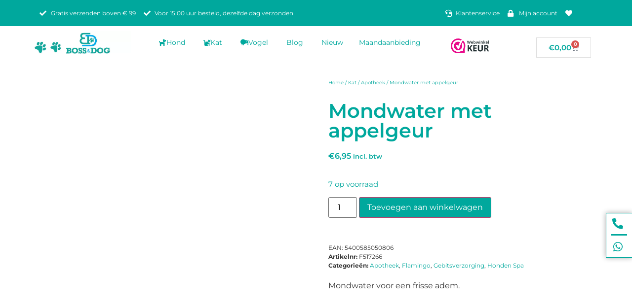

--- FILE ---
content_type: text/html; charset=UTF-8
request_url: https://bossanddog.nl/product/mondwater-met-appelgeur/
body_size: 64896
content:
<!doctype html><html lang="nl-NL"><head><script data-no-optimize="1">var litespeed_docref=sessionStorage.getItem("litespeed_docref");litespeed_docref&&(Object.defineProperty(document,"referrer",{get:function(){return litespeed_docref}}),sessionStorage.removeItem("litespeed_docref"));</script> <meta charset="UTF-8"><meta name="viewport" content="width=device-width, initial-scale=1"><link rel="profile" href="https://gmpg.org/xfn/11"> <script type="litespeed/javascript">document.documentElement.className=document.documentElement.className+' yes-js js_active js'</script> <meta name='robots' content='index, follow, max-image-preview:large, max-snippet:-1, max-video-preview:-1' /> <script data-cfasync="false" data-pagespeed-no-defer>var gtm4wp_datalayer_name = "dataLayer";
	var dataLayer = dataLayer || [];
	const gtm4wp_use_sku_instead = 0;
	const gtm4wp_currency = 'EUR';
	const gtm4wp_product_per_impression = 10;
	const gtm4wp_clear_ecommerce = false;
	const gtm4wp_datalayer_max_timeout = 2000;</script> <title>Mondwater met appelgeur | Boss&amp;Dog</title><link rel="canonical" href="https://bossanddog.nl/product/mondwater-met-appelgeur/" /><meta property="og:locale" content="nl_NL" /><meta property="og:type" content="article" /><meta property="og:title" content="Mondwater met appelgeur | Boss&amp;Dog" /><meta property="og:description" content="Mondwater voor een frisse adem." /><meta property="og:url" content="https://bossanddog.nl/product/mondwater-met-appelgeur/" /><meta property="og:site_name" content="Boss&amp;Dog" /><meta property="article:publisher" content="https://www.facebook.com/bossanddog/?modal=admin_todo_tour" /><meta property="article:modified_time" content="2026-01-25T02:16:36+00:00" /><meta property="og:image" content="https://bossanddog.nl/wp-content/uploads/2024/03/Mondwater-met-appelgeur-frisse-adem-drinkwater-tandsteen-en-tandverkleuring.jpg" /><meta property="og:image:width" content="880" /><meta property="og:image:height" content="880" /><meta property="og:image:type" content="image/jpeg" /><meta name="twitter:card" content="summary_large_image" /> <script type="application/ld+json" class="yoast-schema-graph">{"@context":"https://schema.org","@graph":[{"@type":"WebPage","@id":"https://bossanddog.nl/product/mondwater-met-appelgeur/","url":"https://bossanddog.nl/product/mondwater-met-appelgeur/","name":"Mondwater met appelgeur | Boss&amp;Dog","isPartOf":{"@id":"https://bossanddog.nl/#website"},"primaryImageOfPage":{"@id":"https://bossanddog.nl/product/mondwater-met-appelgeur/#primaryimage"},"image":{"@id":"https://bossanddog.nl/product/mondwater-met-appelgeur/#primaryimage"},"thumbnailUrl":"https://bossanddog.nl/wp-content/uploads/2024/03/Mondwater-met-appelgeur-frisse-adem-drinkwater-tandsteen-en-tandverkleuring.jpg","datePublished":"2024-03-04T08:44:38+00:00","dateModified":"2026-01-25T02:16:36+00:00","breadcrumb":{"@id":"https://bossanddog.nl/product/mondwater-met-appelgeur/#breadcrumb"},"inLanguage":"nl-NL","potentialAction":[{"@type":"ReadAction","target":["https://bossanddog.nl/product/mondwater-met-appelgeur/"]}]},{"@type":"ImageObject","inLanguage":"nl-NL","@id":"https://bossanddog.nl/product/mondwater-met-appelgeur/#primaryimage","url":"https://bossanddog.nl/wp-content/uploads/2024/03/Mondwater-met-appelgeur-frisse-adem-drinkwater-tandsteen-en-tandverkleuring.jpg","contentUrl":"https://bossanddog.nl/wp-content/uploads/2024/03/Mondwater-met-appelgeur-frisse-adem-drinkwater-tandsteen-en-tandverkleuring.jpg","width":880,"height":880,"caption":"Mondwater met appelgeur, frisse adem, drinkwater, tandsteen en tandverkleuring"},{"@type":"BreadcrumbList","@id":"https://bossanddog.nl/product/mondwater-met-appelgeur/#breadcrumb","itemListElement":[{"@type":"ListItem","position":1,"name":"Home","item":"https://bossanddog.nl/"},{"@type":"ListItem","position":2,"name":"Categorie hond","item":"https://bossanddog.nl/product-categorie-hond/"},{"@type":"ListItem","position":3,"name":"Mondwater met appelgeur"}]},{"@type":"WebSite","@id":"https://bossanddog.nl/#website","url":"https://bossanddog.nl/","name":"Boss&amp;Dog","description":"Webshop","publisher":{"@id":"https://bossanddog.nl/#organization"},"potentialAction":[{"@type":"SearchAction","target":{"@type":"EntryPoint","urlTemplate":"https://bossanddog.nl/?s={search_term_string}"},"query-input":{"@type":"PropertyValueSpecification","valueRequired":true,"valueName":"search_term_string"}}],"inLanguage":"nl-NL"},{"@type":"Organization","@id":"https://bossanddog.nl/#organization","name":"Boss&Dog","url":"https://bossanddog.nl/","logo":{"@type":"ImageObject","inLanguage":"nl-NL","@id":"https://bossanddog.nl/#/schema/logo/image/","url":"https://bossanddog.nl/wp-content/uploads/2019/09/cropped-Cover_Photo_1.jpg","contentUrl":"https://bossanddog.nl/wp-content/uploads/2019/09/cropped-Cover_Photo_1.jpg","width":820,"height":192,"caption":"Boss&Dog"},"image":{"@id":"https://bossanddog.nl/#/schema/logo/image/"},"sameAs":["https://www.facebook.com/bossanddog/?modal=admin_todo_tour","https://www.instagram.com/bossanddog/","https://www.linkedin.com/company/38092549/admin/"]}]}</script>  <script type='application/javascript'  id='pys-version-script'>console.log('PixelYourSite Free version 11.1.5.2');</script> <link rel='dns-prefetch' href='//app.reloadify.com' /><link rel='dns-prefetch' href='//cdnjs.cloudflare.com' /><link rel="alternate" type="application/rss+xml" title="Boss&amp;Dog &raquo; feed" href="https://bossanddog.nl/feed/" /><link rel="alternate" type="application/rss+xml" title="Boss&amp;Dog &raquo; reacties feed" href="https://bossanddog.nl/comments/feed/" /><link rel="alternate" title="oEmbed (JSON)" type="application/json+oembed" href="https://bossanddog.nl/wp-json/oembed/1.0/embed?url=https%3A%2F%2Fbossanddog.nl%2Fproduct%2Fmondwater-met-appelgeur%2F" /><link rel="alternate" title="oEmbed (XML)" type="text/xml+oembed" href="https://bossanddog.nl/wp-json/oembed/1.0/embed?url=https%3A%2F%2Fbossanddog.nl%2Fproduct%2Fmondwater-met-appelgeur%2F&#038;format=xml" /><style id='wp-img-auto-sizes-contain-inline-css'>img:is([sizes=auto i],[sizes^="auto," i]){contain-intrinsic-size:3000px 1500px}
/*# sourceURL=wp-img-auto-sizes-contain-inline-css */</style><style id="litespeed-ccss">img:is([sizes="auto"i],[sizes^="auto,"i]){contain-intrinsic-size:3000px 1500px}ul{box-sizing:border-box}:root{--wp--preset--font-size--normal:16px;--wp--preset--font-size--huge:42px}.screen-reader-text{border:0;clip-path:inset(50%);height:1px;margin:-1px;overflow:hidden;padding:0;position:absolute;width:1px;word-wrap:normal!important}html :where(img[class*=wp-image-]){height:auto;max-width:100%}:where(figure){margin:0 0 1em}:root{--woocommerce:#720eec;--wc-green:#7ad03a;--wc-red:#a00;--wc-orange:#ffba00;--wc-blue:#2ea2cc;--wc-primary:#720eec;--wc-primary-text:#fcfbfe;--wc-secondary:#e9e6ed;--wc-secondary-text:#515151;--wc-highlight:#958e09;--wc-highligh-text:white;--wc-content-bg:#fff;--wc-subtext:#767676;--wc-form-border-color:rgba(32, 7, 7, 0.8);--wc-form-border-radius:4px;--wc-form-border-width:1px}:root{--color-add-to-wishlist-background:#333333;--color-add-to-wishlist-text:#FFFFFF;--color-add-to-wishlist-border:#333333;--color-add-to-wishlist-background-hover:#333333;--color-add-to-wishlist-text-hover:#FFFFFF;--color-add-to-wishlist-border-hover:#333333;--rounded-corners-radius:16px;--add-to-cart-rounded-corners-radius:16px;--color-headers-background:#F4F4F4;--feedback-duration:3s}:root{--color-add-to-wishlist-background:#333333;--color-add-to-wishlist-text:#FFFFFF;--color-add-to-wishlist-border:#333333;--color-add-to-wishlist-background-hover:#333333;--color-add-to-wishlist-text-hover:#FFFFFF;--color-add-to-wishlist-border-hover:#333333;--rounded-corners-radius:16px;--add-to-cart-rounded-corners-radius:16px;--color-headers-background:#F4F4F4;--feedback-duration:3s}:root{--wp--preset--aspect-ratio--square:1;--wp--preset--aspect-ratio--4-3:4/3;--wp--preset--aspect-ratio--3-4:3/4;--wp--preset--aspect-ratio--3-2:3/2;--wp--preset--aspect-ratio--2-3:2/3;--wp--preset--aspect-ratio--16-9:16/9;--wp--preset--aspect-ratio--9-16:9/16;--wp--preset--color--black:#000000;--wp--preset--color--cyan-bluish-gray:#abb8c3;--wp--preset--color--white:#ffffff;--wp--preset--color--pale-pink:#f78da7;--wp--preset--color--vivid-red:#cf2e2e;--wp--preset--color--luminous-vivid-orange:#ff6900;--wp--preset--color--luminous-vivid-amber:#fcb900;--wp--preset--color--light-green-cyan:#7bdcb5;--wp--preset--color--vivid-green-cyan:#00d084;--wp--preset--color--pale-cyan-blue:#8ed1fc;--wp--preset--color--vivid-cyan-blue:#0693e3;--wp--preset--color--vivid-purple:#9b51e0;--wp--preset--gradient--vivid-cyan-blue-to-vivid-purple:linear-gradient(135deg,rgba(6,147,227,1) 0%,rgb(155,81,224) 100%);--wp--preset--gradient--light-green-cyan-to-vivid-green-cyan:linear-gradient(135deg,rgb(122,220,180) 0%,rgb(0,208,130) 100%);--wp--preset--gradient--luminous-vivid-amber-to-luminous-vivid-orange:linear-gradient(135deg,rgba(252,185,0,1) 0%,rgba(255,105,0,1) 100%);--wp--preset--gradient--luminous-vivid-orange-to-vivid-red:linear-gradient(135deg,rgba(255,105,0,1) 0%,rgb(207,46,46) 100%);--wp--preset--gradient--very-light-gray-to-cyan-bluish-gray:linear-gradient(135deg,rgb(238,238,238) 0%,rgb(169,184,195) 100%);--wp--preset--gradient--cool-to-warm-spectrum:linear-gradient(135deg,rgb(74,234,220) 0%,rgb(151,120,209) 20%,rgb(207,42,186) 40%,rgb(238,44,130) 60%,rgb(251,105,98) 80%,rgb(254,248,76) 100%);--wp--preset--gradient--blush-light-purple:linear-gradient(135deg,rgb(255,206,236) 0%,rgb(152,150,240) 100%);--wp--preset--gradient--blush-bordeaux:linear-gradient(135deg,rgb(254,205,165) 0%,rgb(254,45,45) 50%,rgb(107,0,62) 100%);--wp--preset--gradient--luminous-dusk:linear-gradient(135deg,rgb(255,203,112) 0%,rgb(199,81,192) 50%,rgb(65,88,208) 100%);--wp--preset--gradient--pale-ocean:linear-gradient(135deg,rgb(255,245,203) 0%,rgb(182,227,212) 50%,rgb(51,167,181) 100%);--wp--preset--gradient--electric-grass:linear-gradient(135deg,rgb(202,248,128) 0%,rgb(113,206,126) 100%);--wp--preset--gradient--midnight:linear-gradient(135deg,rgb(2,3,129) 0%,rgb(40,116,252) 100%);--wp--preset--font-size--small:13px;--wp--preset--font-size--medium:20px;--wp--preset--font-size--large:36px;--wp--preset--font-size--x-large:42px;--wp--preset--spacing--20:0.44rem;--wp--preset--spacing--30:0.67rem;--wp--preset--spacing--40:1rem;--wp--preset--spacing--50:1.5rem;--wp--preset--spacing--60:2.25rem;--wp--preset--spacing--70:3.38rem;--wp--preset--spacing--80:5.06rem;--wp--preset--shadow--natural:6px 6px 9px rgba(0, 0, 0, 0.2);--wp--preset--shadow--deep:12px 12px 50px rgba(0, 0, 0, 0.4);--wp--preset--shadow--sharp:6px 6px 0px rgba(0, 0, 0, 0.2);--wp--preset--shadow--outlined:6px 6px 0px -3px rgba(255, 255, 255, 1), 6px 6px rgba(0, 0, 0, 1);--wp--preset--shadow--crisp:6px 6px 0px rgba(0, 0, 0, 1)}:root{--wp--style--global--content-size:800px;--wp--style--global--wide-size:1200px}:where(body){margin:0}:root{--wp--style--block-gap:24px}body{padding-top:0;padding-right:0;padding-bottom:0;padding-left:0}a:where(:not(.wp-element-button)){text-decoration:underline}button.pswp__button{box-shadow:none!important;background-image:url(/wp-content/plugins/woocommerce/assets/css/photoswipe/default-skin/default-skin.png)!important}button.pswp__button,button.pswp__button--arrow--left::before,button.pswp__button--arrow--right::before{background-color:transparent!important}button.pswp__button--arrow--left,button.pswp__button--arrow--right{background-image:none!important}.pswp{display:none;position:absolute;width:100%;height:100%;left:0;top:0;overflow:hidden;-ms-touch-action:none;touch-action:none;z-index:1500;-webkit-text-size-adjust:100%;-webkit-backface-visibility:hidden;outline:0}.pswp *{-webkit-box-sizing:border-box;box-sizing:border-box}.pswp__bg{position:absolute;left:0;top:0;width:100%;height:100%;background:#000;opacity:0;-webkit-transform:translateZ(0);transform:translateZ(0);-webkit-backface-visibility:hidden;will-change:opacity}.pswp__scroll-wrap{position:absolute;left:0;top:0;width:100%;height:100%;overflow:hidden}.pswp__container{-ms-touch-action:none;touch-action:none;position:absolute;left:0;right:0;top:0;bottom:0}.pswp__container{-webkit-touch-callout:none}.pswp__bg{will-change:opacity}.pswp__container{-webkit-backface-visibility:hidden}.pswp__item{position:absolute;left:0;right:0;top:0;bottom:0;overflow:hidden}.pswp__button{width:44px;height:44px;position:relative;background:0 0;overflow:visible;-webkit-appearance:none;display:block;border:0;padding:0;margin:0;float:left;opacity:.75;-webkit-box-shadow:none;box-shadow:none}.pswp__button::-moz-focus-inner{padding:0;border:0}.pswp__button,.pswp__button--arrow--left:before,.pswp__button--arrow--right:before{background:url(/wp-content/plugins/woocommerce/assets/css/photoswipe/default-skin/default-skin.png)0 0 no-repeat;background-size:264px 88px;width:44px;height:44px}.pswp__button--close{background-position:0-44px}.pswp__button--share{background-position:-44px -44px}.pswp__button--fs{display:none}.pswp__button--zoom{display:none;background-position:-88px 0}.pswp__button--arrow--left,.pswp__button--arrow--right{background:0 0;top:50%;margin-top:-50px;width:70px;height:100px;position:absolute}.pswp__button--arrow--left{left:0}.pswp__button--arrow--right{right:0}.pswp__button--arrow--left:before,.pswp__button--arrow--right:before{content:"";top:35px;background-color:rgb(0 0 0/.3);height:30px;width:32px;position:absolute}.pswp__button--arrow--left:before{left:6px;background-position:-138px -44px}.pswp__button--arrow--right:before{right:6px;background-position:-94px -44px}.pswp__share-modal{display:block;background:rgb(0 0 0/.5);width:100%;height:100%;top:0;left:0;padding:10px;position:absolute;z-index:1600;opacity:0;-webkit-backface-visibility:hidden;will-change:opacity}.pswp__share-modal--hidden{display:none}.pswp__share-tooltip{z-index:1620;position:absolute;background:#fff;top:56px;border-radius:2px;display:block;width:auto;right:44px;-webkit-box-shadow:0 2px 5px rgb(0 0 0/.25);box-shadow:0 2px 5px rgb(0 0 0/.25);-webkit-transform:translateY(6px);-ms-transform:translateY(6px);transform:translateY(6px);-webkit-backface-visibility:hidden;will-change:transform}.pswp__counter{position:relative;left:0;top:0;height:44px;font-size:13px;line-height:44px;color:#fff;opacity:.75;padding:0 10px;margin-inline-end:auto}.pswp__caption{position:absolute;left:0;bottom:0;width:100%;min-height:44px}.pswp__caption__center{text-align:left;max-width:420px;margin:0 auto;font-size:13px;padding:10px;line-height:20px;color:#ccc}.pswp__preloader{width:44px;height:44px;position:absolute;top:0;left:50%;margin-left:-22px;opacity:0;will-change:opacity;direction:ltr}.pswp__preloader__icn{width:20px;height:20px;margin:12px}@media screen and (max-width:1024px){.pswp__preloader{position:relative;left:auto;top:auto;margin:0;float:right}}.pswp__ui{-webkit-font-smoothing:auto;visibility:visible;opacity:1;z-index:1550}.pswp__top-bar{position:absolute;left:0;top:0;height:44px;width:100%;display:flex;justify-content:flex-end}.pswp__caption,.pswp__top-bar{-webkit-backface-visibility:hidden;will-change:opacity}.pswp__caption,.pswp__top-bar{background-color:rgb(0 0 0/.5)}.pswp__ui--hidden .pswp__button--arrow--left,.pswp__ui--hidden .pswp__button--arrow--right,.pswp__ui--hidden .pswp__caption,.pswp__ui--hidden .pswp__top-bar{opacity:.001}:root{--woocommerce:#720eec;--wc-green:#7ad03a;--wc-red:#a00;--wc-orange:#ffba00;--wc-blue:#2ea2cc;--wc-primary:#720eec;--wc-primary-text:#fcfbfe;--wc-secondary:#e9e6ed;--wc-secondary-text:#515151;--wc-highlight:#958e09;--wc-highligh-text:white;--wc-content-bg:#fff;--wc-subtext:#767676;--wc-form-border-color:rgba(32, 7, 7, 0.8);--wc-form-border-radius:4px;--wc-form-border-width:1px}.woocommerce img,.woocommerce-page img{height:auto;max-width:100%}.woocommerce div.product div.images,.woocommerce-page div.product div.images{float:left;width:48%}@media only screen and (max-width:768px){:root{--woocommerce:#720eec;--wc-green:#7ad03a;--wc-red:#a00;--wc-orange:#ffba00;--wc-blue:#2ea2cc;--wc-primary:#720eec;--wc-primary-text:#fcfbfe;--wc-secondary:#e9e6ed;--wc-secondary-text:#515151;--wc-highlight:#958e09;--wc-highligh-text:white;--wc-content-bg:#fff;--wc-subtext:#767676;--wc-form-border-color:rgba(32, 7, 7, 0.8);--wc-form-border-radius:4px;--wc-form-border-width:1px}.woocommerce div.product div.images,.woocommerce-page div.product div.images{float:none;width:100%}}:root{--woocommerce:#720eec;--wc-green:#7ad03a;--wc-red:#a00;--wc-orange:#ffba00;--wc-blue:#2ea2cc;--wc-primary:#720eec;--wc-primary-text:#fcfbfe;--wc-secondary:#e9e6ed;--wc-secondary-text:#515151;--wc-highlight:#958e09;--wc-highligh-text:white;--wc-content-bg:#fff;--wc-subtext:#767676;--wc-form-border-color:rgba(32, 7, 7, 0.8);--wc-form-border-radius:4px;--wc-form-border-width:1px}.screen-reader-text{clip:rect(1px,1px,1px,1px);height:1px;overflow:hidden;position:absolute!important;width:1px;word-wrap:normal!important}.woocommerce .woocommerce-breadcrumb{margin:0 0 1em;padding:0}.woocommerce .woocommerce-breadcrumb::after,.woocommerce .woocommerce-breadcrumb::before{content:" ";display:table}.woocommerce .woocommerce-breadcrumb::after{clear:both}.woocommerce div.product{margin-bottom:0;position:relative}.woocommerce div.product .product_title{clear:none;margin-top:0;padding:0}.woocommerce div.product div.images{margin-bottom:2em}.woocommerce div.product div.images img{display:block;width:100%;height:auto;box-shadow:none}.woocommerce div.product div.images.woocommerce-product-gallery{position:relative}.woocommerce div.product div.images .woocommerce-product-gallery__wrapper{margin:0;padding:0}.woocommerce div.product div.images .woocommerce-product-gallery__image:nth-child(n+2){width:25%;display:inline-block}.woocommerce div.product div.images .woocommerce-product-gallery__image a{display:block;outline-offset:-2px}.woocommerce div.product form.cart{margin-bottom:2em}.woocommerce div.product form.cart::after,.woocommerce div.product form.cart::before{content:" ";display:table}.woocommerce div.product form.cart::after{clear:both}.woocommerce div.product form.cart table{border-width:0 0 1px}.woocommerce div.product form.cart table td{padding-left:0}.woocommerce div.product form.cart .variations{margin-bottom:1em;border:0;width:100%}.woocommerce div.product form.cart .variations td,.woocommerce div.product form.cart .variations th{border:0;line-height:2em;vertical-align:top}.woocommerce div.product form.cart .variations label{font-weight:700;text-align:left}.woocommerce div.product form.cart .variations select{max-width:100%;min-width:75%;display:inline-block;margin-right:1em;appearance:none;-webkit-appearance:none;-moz-appearance:none;padding-right:3em;background:url([data-uri])no-repeat;background-size:16px;-webkit-background-size:16px;background-position:calc(100% - 12px) 50%;-webkit-background-position:calc(100% - 12px) 50%}.woocommerce div.product form.cart .reset_variations{visibility:hidden;font-size:.83em}.woocommerce:where(body:not(.woocommerce-uses-block-theme)) .woocommerce-breadcrumb{font-size:.92em;color:#767676}.woocommerce:where(body:not(.woocommerce-uses-block-theme)) .woocommerce-breadcrumb a{color:#767676}.woocommerce:where(body:not(.woocommerce-uses-block-theme)) div.product p.price,.woocommerce:where(body:not(.woocommerce-uses-block-theme)) div.product span.price{color:#958e09;font-size:1.25em}.woocommerce-info{padding:1em 2em 1em 3.5em;margin:0 0 2em;position:relative;background-color:#f6f5f8;color:#515151;border-top:3px solid #720eec;list-style:none outside;width:auto;word-wrap:break-word}.woocommerce-info::after,.woocommerce-info::before{content:" ";display:table}.woocommerce-info::after{clear:both}.woocommerce-info::before{font-family:WooCommerce;content:"";content:""/"";display:inline-block;position:absolute;top:1em;left:1.5em}.woocommerce-info{border-top-color:#1e85be}.woocommerce-info::before{color:#1e85be}html{line-height:1.15;-webkit-text-size-adjust:100%}*,:after,:before{box-sizing:border-box}body{background-color:#fff;color:#333;font-family:-apple-system,BlinkMacSystemFont,Segoe UI,Roboto,Helvetica Neue,Arial,Noto Sans,sans-serif,Apple Color Emoji,Segoe UI Emoji,Segoe UI Symbol,Noto Color Emoji;font-size:1rem;font-weight:400;line-height:1.5;margin:0;-webkit-font-smoothing:antialiased;-moz-osx-font-smoothing:grayscale}h1,h2,h3,h4{color:inherit;font-family:inherit;font-weight:500;line-height:1.2;margin-block-end:1rem;margin-block-start:.5rem}h1{font-size:2.5rem}h2{font-size:2rem}h3{font-size:1.75rem}h4{font-size:1.5rem}p{margin-block-end:.9rem;margin-block-start:0}pre{font-family:monospace,monospace;font-size:1em;white-space:pre-wrap}a{background-color:#fff0;color:#c36;text-decoration:none}strong{font-weight:bolder}code{font-family:monospace,monospace;font-size:1em}small{font-size:80%}img{border-style:none;height:auto;max-width:100%}label{display:inline-block;line-height:1;vertical-align:middle}button,input,select{font-family:inherit;font-size:1rem;line-height:1.5;margin:0}input[type=search],select{border:1px solid #666;border-radius:3px;padding:.5rem 1rem;width:100%}button,input{overflow:visible}button,select{text-transform:none}[type=submit],button{-webkit-appearance:button;width:auto}[type=submit],button{background-color:#fff0;border:1px solid #c36;border-radius:3px;color:#c36;display:inline-block;font-size:1rem;font-weight:400;padding:.5rem 1rem;text-align:center;white-space:nowrap}[type=checkbox]{box-sizing:border-box;padding:0}[type=search]{-webkit-appearance:textfield;outline-offset:-2px}[type=search]::-webkit-search-decoration{-webkit-appearance:none}::-webkit-file-upload-button{-webkit-appearance:button;font:inherit}select{display:block}table{background-color:#fff0;border-collapse:collapse;border-spacing:0;font-size:.9em;margin-block-end:15px;width:100%}table td,table th{border:1px solid hsl(0 0% 50%/.502);line-height:1.5;padding:15px;vertical-align:top}table th{font-weight:700}table tbody>tr:nth-child(odd)>td,table tbody>tr:nth-child(odd)>th{background-color:hsl(0 0% 50%/.071)}li,ul{background:#fff0;border:0;font-size:100%;margin-block-end:0;margin-block-start:0;outline:0;vertical-align:baseline}.screen-reader-text{clip:rect(1px,1px,1px,1px);height:1px;overflow:hidden;position:absolute!important;width:1px;word-wrap:normal!important}:root{--direction-multiplier:1}.elementor-screen-only,.screen-reader-text{height:1px;margin:-1px;overflow:hidden;padding:0;position:absolute;top:-10000em;width:1px;clip:rect(0,0,0,0);border:0}.elementor *,.elementor :after,.elementor :before{box-sizing:border-box}.elementor a{box-shadow:none;text-decoration:none}.elementor img{border:none;border-radius:0;box-shadow:none;height:auto;max-width:100%}.elementor .elementor-widget:not(.elementor-widget-text-editor):not(.elementor-widget-theme-post-content) figure{margin:0}.elementor-widget-wrap>.elementor-element.elementor-fixed{position:fixed}.elementor-widget-wrap .elementor-element.elementor-widget__width-auto,.elementor-widget-wrap .elementor-element.elementor-widget__width-initial{max-width:100%}@media (max-width:1024px){.elementor-widget-wrap .elementor-element.elementor-widget-tablet__width-initial{max-width:100%}}.elementor-element{--flex-direction:initial;--flex-wrap:initial;--justify-content:initial;--align-items:initial;--align-content:initial;--gap:initial;--flex-basis:initial;--flex-grow:initial;--flex-shrink:initial;--order:initial;--align-self:initial;align-self:var(--align-self);flex-basis:var(--flex-basis);flex-grow:var(--flex-grow);flex-shrink:var(--flex-shrink);order:var(--order)}.elementor-element.elementor-fixed{z-index:1}.elementor-element:where(.e-con-full,.elementor-widget){align-content:var(--align-content);align-items:var(--align-items);flex-direction:var(--flex-direction);flex-wrap:var(--flex-wrap);gap:var(--row-gap) var(--column-gap);justify-content:var(--justify-content)}.elementor-align-center{text-align:center}.elementor-align-right{text-align:right}@media (max-width:1024px){.elementor-tablet-align-center{text-align:center}}@media (max-width:767px){.elementor-mobile-align-center{text-align:center}}:root{--page-title-display:block}.elementor-page-title,h1.entry-title{display:var(--page-title-display)}.elementor-section{position:relative}.elementor-section .elementor-container{display:flex;margin-left:auto;margin-right:auto;position:relative}@media (max-width:1024px){.elementor-section .elementor-container{flex-wrap:wrap}}.elementor-section.elementor-section-boxed>.elementor-container{max-width:1140px}.elementor-widget-wrap{align-content:flex-start;flex-wrap:wrap;position:relative;width:100%}.elementor:not(.elementor-bc-flex-widget) .elementor-widget-wrap{display:flex}.elementor-widget-wrap>.elementor-element{width:100%}.elementor-widget{position:relative}.elementor-widget:not(:last-child){margin-bottom:var(--kit-widget-spacing,20px)}.elementor-widget:not(:last-child).elementor-widget__width-initial{margin-bottom:0}.elementor-column{display:flex;min-height:1px;position:relative}.elementor-column-gap-default>.elementor-column>.elementor-element-populated{padding:10px}@media (min-width:768px){.elementor-column.elementor-col-25{width:25%}.elementor-column.elementor-col-50{width:50%}.elementor-column.elementor-col-100{width:100%}}@media (max-width:767px){.elementor-column{width:100%}}@media (prefers-reduced-motion:no-preference){html{scroll-behavior:smooth}}.e-con{--border-radius:0;--border-top-width:0px;--border-right-width:0px;--border-bottom-width:0px;--border-left-width:0px;--border-style:initial;--border-color:initial;--container-widget-width:100%;--container-widget-height:initial;--container-widget-flex-grow:0;--container-widget-align-self:initial;--content-width:min(100%,var(--container-max-width,1140px));--width:100%;--min-height:initial;--height:auto;--text-align:initial;--margin-top:0px;--margin-right:0px;--margin-bottom:0px;--margin-left:0px;--padding-top:var(--container-default-padding-top,10px);--padding-right:var(--container-default-padding-right,10px);--padding-bottom:var(--container-default-padding-bottom,10px);--padding-left:var(--container-default-padding-left,10px);--position:relative;--z-index:revert;--overflow:visible;--gap:var(--widgets-spacing,20px);--row-gap:var(--widgets-spacing-row,20px);--column-gap:var(--widgets-spacing-column,20px);--overlay-mix-blend-mode:initial;--overlay-opacity:1;--e-con-grid-template-columns:repeat(3,1fr);--e-con-grid-template-rows:repeat(2,1fr);border-radius:var(--border-radius);height:var(--height);min-height:var(--min-height);min-width:0;overflow:var(--overflow);position:var(--position);width:var(--width);z-index:var(--z-index);--flex-wrap-mobile:wrap;margin-block-end:var(--margin-block-end);margin-block-start:var(--margin-block-start);margin-inline-end:var(--margin-inline-end);margin-inline-start:var(--margin-inline-start);padding-inline-end:var(--padding-inline-end);padding-inline-start:var(--padding-inline-start)}.e-con{--margin-block-start:var(--margin-top);--margin-block-end:var(--margin-bottom);--margin-inline-start:var(--margin-left);--margin-inline-end:var(--margin-right);--padding-inline-start:var(--padding-left);--padding-inline-end:var(--padding-right);--padding-block-start:var(--padding-top);--padding-block-end:var(--padding-bottom);--border-block-start-width:var(--border-top-width);--border-block-end-width:var(--border-bottom-width);--border-inline-start-width:var(--border-left-width);--border-inline-end-width:var(--border-right-width)}.e-con.e-flex{--flex-direction:column;--flex-basis:auto;--flex-grow:0;--flex-shrink:1;flex:var(--flex-grow) var(--flex-shrink) var(--flex-basis)}.e-con-full,.e-con>.e-con-inner{padding-block-end:var(--padding-block-end);padding-block-start:var(--padding-block-start);text-align:var(--text-align)}.e-con-full.e-flex,.e-con.e-flex>.e-con-inner{flex-direction:var(--flex-direction)}.e-con,.e-con>.e-con-inner{display:var(--display)}.e-con-boxed.e-flex{align-content:normal;align-items:normal;flex-direction:column;flex-wrap:nowrap;justify-content:normal}.e-con-boxed{gap:initial;text-align:initial}.e-con.e-flex>.e-con-inner{align-content:var(--align-content);align-items:var(--align-items);align-self:auto;flex-basis:auto;flex-grow:1;flex-shrink:1;flex-wrap:var(--flex-wrap);justify-content:var(--justify-content)}.e-con>.e-con-inner{gap:var(--row-gap) var(--column-gap);height:100%;margin:0 auto;max-width:var(--content-width);padding-inline-end:0;padding-inline-start:0;width:100%}:is(.elementor-section-wrap,[data-elementor-id])>.e-con{--margin-left:auto;--margin-right:auto;max-width:min(100%,var(--width))}.e-con .elementor-widget.elementor-widget{margin-block-end:0}.e-con:before{border-block-end-width:var(--border-block-end-width);border-block-start-width:var(--border-block-start-width);border-color:var(--border-color);border-inline-end-width:var(--border-inline-end-width);border-inline-start-width:var(--border-inline-start-width);border-radius:var(--border-radius);border-style:var(--border-style);content:var(--background-overlay);display:block;height:max(100% + var(--border-top-width) + var(--border-bottom-width),100%);left:calc(0px - var(--border-left-width));mix-blend-mode:var(--overlay-mix-blend-mode);opacity:var(--overlay-opacity);position:absolute;top:calc(0px - var(--border-top-width));width:max(100% + var(--border-left-width) + var(--border-right-width),100%)}.e-con .elementor-widget{min-width:0}.e-con>.e-con-inner>.elementor-widget>.elementor-widget-container,.e-con>.elementor-widget>.elementor-widget-container{height:100%}.e-con.e-con>.e-con-inner>.elementor-widget,.elementor.elementor .e-con>.elementor-widget{max-width:100%}.e-con .elementor-widget:not(:last-child){--kit-widget-spacing:0px}@media (max-width:767px){.e-con.e-flex{--width:100%;--flex-wrap:var(--flex-wrap-mobile)}}.elementor-heading-title{line-height:1;margin:0;padding:0}.elementor-button{background-color:#69727d;border-radius:3px;color:#fff;display:inline-block;font-size:15px;line-height:1;padding:12px 24px;fill:#fff;text-align:center}.elementor-button:visited{color:#fff}.elementor-button-icon{align-items:center;display:flex}.elementor-button-text{display:inline-block}.elementor-button span{text-decoration:inherit}@media (max-width:767px){.elementor .elementor-hidden-mobile{display:none}}@media (min-width:768px) and (max-width:1024px){.elementor .elementor-hidden-tablet{display:none}}@media (min-width:1025px) and (max-width:99999px){.elementor .elementor-hidden-desktop{display:none}}.elementor-widget.elementor-icon-list--layout-inline .elementor-widget-container{overflow:hidden}.elementor-widget .elementor-icon-list-items.elementor-inline-items{display:flex;flex-wrap:wrap;margin-inline:-8px}.elementor-widget .elementor-icon-list-items.elementor-inline-items .elementor-inline-item{word-break:break-word}.elementor-widget .elementor-icon-list-items.elementor-inline-items .elementor-icon-list-item{margin-inline:8px}.elementor-widget .elementor-icon-list-items.elementor-inline-items .elementor-icon-list-item:after{border-width:0;border-inline-start-width:1px;border-style:solid;height:100%;inset-inline-end:-8px;inset-inline-start:auto;position:relative;width:auto}.elementor-widget .elementor-icon-list-items{list-style-type:none;margin:0;padding:0}.elementor-widget .elementor-icon-list-item{margin:0;padding:0;position:relative}.elementor-widget .elementor-icon-list-item:after{inset-block-end:0;position:absolute;width:100%}.elementor-widget .elementor-icon-list-item,.elementor-widget .elementor-icon-list-item a{align-items:var(--icon-vertical-align,center);display:flex;font-size:inherit}.elementor-widget .elementor-icon-list-icon+.elementor-icon-list-text{align-self:center;padding-inline-start:5px}.elementor-widget .elementor-icon-list-icon{display:flex;inset-block-start:var(--icon-vertical-offset,initial);position:relative}.elementor-widget .elementor-icon-list-icon i{font-size:var(--e-icon-list-icon-size);width:1.25em}.elementor-widget.elementor-widget-icon-list .elementor-icon-list-icon{text-align:var(--e-icon-list-icon-align)}.elementor-widget.elementor-list-item-link-full_width a{width:100%}.elementor-widget.elementor-align-center .elementor-icon-list-item,.elementor-widget.elementor-align-center .elementor-icon-list-item a{justify-content:center}.elementor-widget.elementor-align-center .elementor-icon-list-item:after{margin:auto}.elementor-widget.elementor-align-right .elementor-icon-list-item,.elementor-widget.elementor-align-right .elementor-icon-list-item a{justify-content:flex-end;text-align:right}.elementor-widget.elementor-align-right .elementor-icon-list-items{justify-content:flex-end}.elementor-widget:not(.elementor-align-right) .elementor-icon-list-item:after{inset-inline-start:0}.elementor-widget:not(.elementor-align-left) .elementor-icon-list-item:after{inset-inline-end:0}@media (min-width:-1){.elementor-widget:not(.elementor-widescreen-align-right) .elementor-icon-list-item:after{inset-inline-start:0}.elementor-widget:not(.elementor-widescreen-align-left) .elementor-icon-list-item:after{inset-inline-end:0}}@media (max-width:-1){.elementor-widget:not(.elementor-laptop-align-right) .elementor-icon-list-item:after{inset-inline-start:0}.elementor-widget:not(.elementor-laptop-align-left) .elementor-icon-list-item:after{inset-inline-end:0}.elementor-widget:not(.elementor-tablet_extra-align-right) .elementor-icon-list-item:after{inset-inline-start:0}.elementor-widget:not(.elementor-tablet_extra-align-left) .elementor-icon-list-item:after{inset-inline-end:0}}@media (max-width:1024px){.elementor-widget.elementor-tablet-align-center .elementor-icon-list-item,.elementor-widget.elementor-tablet-align-center .elementor-icon-list-item a{justify-content:center}.elementor-widget.elementor-tablet-align-center .elementor-icon-list-item:after{margin:auto}.elementor-widget.elementor-tablet-align-center .elementor-inline-items{justify-content:center}.elementor-widget:not(.elementor-tablet-align-right) .elementor-icon-list-item:after{inset-inline-start:0}.elementor-widget:not(.elementor-tablet-align-left) .elementor-icon-list-item:after{inset-inline-end:0}}@media (max-width:-1){.elementor-widget:not(.elementor-mobile_extra-align-right) .elementor-icon-list-item:after{inset-inline-start:0}.elementor-widget:not(.elementor-mobile_extra-align-left) .elementor-icon-list-item:after{inset-inline-end:0}}@media (max-width:767px){.elementor-widget.elementor-mobile-align-center .elementor-icon-list-item{justify-content:center}.elementor-widget.elementor-mobile-align-center .elementor-icon-list-item:after{margin:auto}.elementor-widget.elementor-mobile-align-center .elementor-inline-items{justify-content:center}.elementor-widget:not(.elementor-mobile-align-right) .elementor-icon-list-item:after{inset-inline-start:0}.elementor-widget:not(.elementor-mobile-align-left) .elementor-icon-list-item:after{inset-inline-end:0}}.elementor .elementor-element ul.elementor-icon-list-items{padding:0}.elementor-widget-search{--e-search-white:#fff;--e-search-light-grey:#cdcdcd;--e-search-medium-grey:#515962;--e-search-dark-grey:#2d2d2d;--e-search-black:#000;--e-search-dark-red:#c36;--e-search-dark-purple:#336;--e-search-input-color:var(--e-search-medium-grey);--e-search-input-border-color:var(--e-search-light-grey);--e-search-input-border-radius:0;--e-search-input-gap:4px;--e-search-input-padding:16px;--e-search-input-padding-inline-start:16px;--e-search-input-padding-inline-end:16px;--e-search-input-padding-block-start:16px;--e-search-input-padding-block-end:16px;--e-search-placeholder-color:var(--e-search-medium-grey);--e-search-icon-label-color:var(--e-search-medium-grey);--e-search-icon-label-size:24px;--e-search-icon-label-absolute-width:initial;--e-search-icon-clear-color:var(--e-search-light-grey);--e-search-icon-clear-size:12px;--e-search-icon-clear-absolute-width:initial;--e-search-submit-color:var(--e-search-white);--e-search-submit-background-color:var(--e-search-dark-grey);--e-search-submit-border-color:none;--e-search-submit-border-type:none;--e-search-submit-border-radius:0;--e-search-submit-border-width:0px;--e-search-submit-padding:24px;--e-search-submit-margin-inline-start:8px;--e-search-submit-button-width:initial;--e-search-submit-button-flex-direction:row;--e-search-pagination-numbers-padding-left:8px;--e-search-pagination-numbers-padding-right:8px;--e-search-icon-submit-color:var(--e-search-white);--e-search-submit-icon-gap:8px;--e-search-submit-icon-margin-inline-start:0px;--e-search-submit-icon-margin-inline-end:var(--e-search-submit-icon-gap);--e-search-icon-submit-size:24px;--e-search-results-background-color:var(--e-search-white);--e-search-results-border-color:var(--e-search-light-grey);--e-search-results-border-type:solid;--e-search-results-border-width:1px;--e-search-results-border-radius:0px;--e-search-results-padding:16px;--e-search-results-width:100%;--e-search-results-columns:1;--e-search-results-max-height:initial;--e-search-input-and-results-gap:8px;--e-search-loop-item-equal-height:initial;--e-search-results-grid-auto-rows:initial;--e-search-results-inset-inline-start:initial;--e-search-results-inset-inline-end:initial;--e-search-results-transform:initial;--e-search-results-default-gap:16px;--e-search-results-column-gap:var(--e-search-results-default-gap);--e-search-results-row-gap:var(--e-search-results-default-gap);--e-search-pagination-inset-inline-start:initial;--e-search-pagination-inline-end:initial;--e-search-pagination-transform:initial;--e-search-pagination-border-radius:0px;--e-search-pagination-background-color:var(--e-search-black);--e-search-pagination-text-align:center;--e-search-pagination-justify-content:center;--e-search-pagination-color:var(--e-search-dark-red);--e-search-pagination-hover:var(--e-search-dark-purple);--e-search-pagination-current:var(--e-search-black);--e-search-pagination-page-numbers-gap:10px;--e-search-pagination-block-end-spacing:0px;--e-search-pagination-block-start-spacing:0px;--e-search-pagination-vertical-position:column;--e-search-nothing-found-padding-block-start:0;--e-search-nothing-found-padding-block-end:0;--e-search-nothing-found-results-columns:1;--e-search-nothing-found-message-color:var(--e-search-medium-grey);--e-search-nothing-found-message-alignment:center;--e-search-loader-icon-color:var(--e-search-black);--e-search-loader-icon-size:34px}.elementor-widget-search .e-search-form{display:flex}.elementor-widget-search .e-search-label{display:flex;position:relative;z-index:10}.elementor-widget-search .e-search-label>i{inset-block-start:50%;inset-inline-start:var(--e-search-input-padding-inline-start);position:absolute;transform:translateY(-50%)}.elementor-widget-search .e-search-label>i:is(i){color:var(--e-search-icon-label-color);font-size:var(--e-search-icon-label-size)}.elementor-widget-search .e-search-input-wrapper{display:flex;flex:1;flex-direction:column;position:relative}.elementor-widget-search .e-search-input-wrapper>i{inset-block-start:50%;inset-inline-end:var(--e-search-input-padding-inline-end);position:absolute;transform:translateY(-50%)}.elementor-widget-search .e-search-input-wrapper>i:is(i){color:var(--e-search-icon-clear-color);font-size:var(--e-search-icon-clear-size)}.elementor-widget-search .e-search-input{--e-search-icons-min-height:max(var(--e-search-icon-clear-size),var(--e-search-icon-label-size));border-color:var(--e-search-input-border-color);border-radius:var(--e-search-input-border-radius);color:var(--e-search-input-color);height:100%;min-height:calc(var(--e-search-input-padding-block-end) + var(--e-search-input-padding-block-start) + var(--e-search-icons-min-height));padding-block-end:var(--e-search-input-padding-block-end);padding-block-start:var(--e-search-input-padding-block-start);padding-inline-end:calc(var(--e-search-input-padding-inline-end) + var(--e-search-icon-clear-absolute-width) + var(--e-search-input-gap));padding-inline-start:calc(var(--e-search-input-padding-inline-start) + var(--e-search-icon-label-absolute-width) + var(--e-search-input-gap))}.elementor-widget-search .e-search-input::-moz-placeholder{color:var(--e-search-placeholder-color)}.elementor-widget-search .e-search-input::-ms-clear,.elementor-widget-search .e-search-input::-ms-reveal{display:none;height:0;width:0}.elementor-widget-search .e-search-input::-webkit-search-cancel-button,.elementor-widget-search .e-search-input::-webkit-search-decoration,.elementor-widget-search .e-search-input::-webkit-search-results-button,.elementor-widget-search .e-search-input::-webkit-search-results-decoration{display:none}.elementor-widget-search .e-search-results-container{background-color:var(--e-search-results-background-color);border-radius:var(--e-search-results-border-radius);display:flex;height:-moz-fit-content;height:fit-content;inset-block-start:calc(100% + var(--e-search-input-and-results-gap));inset-inline-end:var(--e-search-results-inset-inline-end);inset-inline-start:var(--e-search-results-inset-inline-start);position:absolute;transform:var(--e-search-results-transform);width:var(--e-search-results-width);z-index:2000}.elementor-widget-search .e-search-results-container>div{border:var(--e-search-results-border-type) var(--e-search-results-border-width) var(--e-search-results-border-color);border-radius:var(--e-search-results-border-radius);max-height:var(--e-search-results-max-height);overflow:auto;padding:var(--e-search-results-padding);width:100%}.elementor-widget-search .e-search-results-container>div:empty{display:none}.elementor-widget-search .e-search-results{display:none}.elementor-widget-search .e-search .e-search-submit{align-items:center;background-color:var(--e-search-submit-background-color);border-color:var(--e-search-submit-border-color);border-radius:var(--e-search-submit-border-radius);border-style:var(--e-search-submit-border-type);border-width:var(--e-search-submit-border-width);color:var(--e-search-submit-color);display:flex;flex-direction:var(--e-search-submit-button-flex-direction);font-size:var(--e-search-form-submit-icon-size);margin-inline-start:var(--e-search-submit-margin-inline-start);padding:var(--e-search-submit-padding);width:var(--e-search-submit-button-width)}.elementor-widget-search .hidden{opacity:0;visibility:hidden}.elementor-widget-search .hide-loader .e-search-results{display:flex;flex-direction:var(--e-search-pagination-vertical-position)}.elementor-widget-image{text-align:center}.elementor-widget-image a{display:inline-block}.elementor-widget-image img{display:inline-block;vertical-align:middle}.elementor-widget-heading .elementor-heading-title[class*=elementor-size-]>a{color:inherit;font-size:inherit;line-height:inherit}.elementor-widget-n-menu{--n-menu-direction:column;--n-menu-wrapper-display:flex;--n-menu-heading-justify-content:initial;--n-menu-title-color-normal:#1f2124;--n-menu-title-color-active:#58d0f5;--n-menu-icon-color:var(--n-menu-title-color-normal);--n-menu-icon-color-active:var(--n-menu-title-color-active);--n-menu-icon-color-hover:var(--n-menu-title-color-hover);--n-menu-title-normal-color-dropdown:var(--n-menu-title-color-normal);--n-menu-title-active-color-dropdown:var(--n-menu-title-color-active);--n-menu-title-hover-color-fallback:#1f2124;--n-menu-title-font-size:1rem;--n-menu-title-justify-content:initial;--n-menu-title-flex-grow:initial;--n-menu-title-justify-content-mobile:initial;--n-menu-title-space-between:0px;--n-menu-title-distance-from-content:0px;--n-menu-title-color-hover:#1f2124;--n-menu-title-padding:0.5rem 1rem;--n-menu-title-line-height:1.5;--n-menu-title-order:initial;--n-menu-title-direction:initial;--n-menu-title-align-items:center;--n-menu-toggle-align:center;--n-menu-toggle-icon-wrapper-animation-duration:500ms;--n-menu-toggle-icon-hover-duration:500ms;--n-menu-toggle-icon-size:20px;--n-menu-toggle-icon-color:#1f2124;--n-menu-toggle-icon-color-hover:var(--n-menu-toggle-icon-color);--n-menu-toggle-icon-color-active:var(--n-menu-toggle-icon-color);--n-menu-toggle-icon-border-radius:initial;--n-menu-toggle-icon-padding:initial;--n-menu-toggle-icon-distance-from-dropdown:0px;--n-menu-icon-align-items:center;--n-menu-icon-order:initial;--n-menu-icon-gap:5px;--n-menu-dropdown-icon-gap:5px;--n-menu-dropdown-indicator-size:initial;--n-menu-dropdown-indicator-rotate:initial;--n-menu-dropdown-indicator-space:initial;--n-menu-dropdown-indicator-color-normal:initial;--n-menu-dropdown-indicator-color-hover:initial;--n-menu-dropdown-indicator-color-active:initial;--n-menu-dropdown-content-max-width:initial;--n-menu-dropdown-content-box-border-color:#fff;--n-menu-dropdown-content-box-border-inline-start-width:medium;--n-menu-dropdown-content-box-border-block-end-width:medium;--n-menu-dropdown-content-box-border-block-start-width:medium;--n-menu-dropdown-content-box-border-inline-end-width:medium;--n-menu-dropdown-content-box-border-style:none;--n-menu-dropdown-headings-height:0px;--n-menu-divider-border-width:var(--n-menu-divider-width,2px);--n-menu-open-animation-duration:500ms;--n-menu-heading-overflow-x:initial;--n-menu-heading-wrap:wrap;--stretch-width:100%;--stretch-left:initial;--stretch-right:initial}.elementor-widget-n-menu .e-n-menu{display:flex;flex-direction:column;position:relative}.elementor-widget-n-menu .e-n-menu-wrapper{display:var(--n-menu-wrapper-display);flex-direction:column}.elementor-widget-n-menu .e-n-menu-heading{display:flex;flex-direction:row;flex-wrap:var(--n-menu-heading-wrap);justify-content:var(--n-menu-heading-justify-content);margin:initial;overflow-x:var(--n-menu-heading-overflow-x);padding:initial;row-gap:var(--n-menu-title-space-between);-ms-overflow-style:none;scrollbar-width:none}.elementor-widget-n-menu .e-n-menu-heading::-webkit-scrollbar{display:none}.elementor-widget-n-menu .e-n-menu-item{display:flex;list-style:none;margin-block:initial;padding-block:initial}.elementor-widget-n-menu .e-n-menu-item .e-n-menu-title{position:relative}.elementor-widget-n-menu .e-n-menu-item:not(:last-of-type) .e-n-menu-title:after{align-self:center;border-color:var(--n-menu-divider-color,#000);border-inline-start-style:var(--n-menu-divider-style,solid);border-inline-start-width:var(--n-menu-divider-border-width);content:var(--n-menu-divider-content,none);height:var(--n-menu-divider-height,35%);inset-inline-end:calc(var(--n-menu-title-space-between)/2*-1 - var(--n-menu-divider-border-width)/2);position:absolute}.elementor-widget-n-menu .e-n-menu-content{background-color:#fff0;display:flex;flex-direction:column;min-width:0;z-index:2147483620}.elementor-widget-n-menu .e-n-menu-content>.e-con{animation-duration:var(--n-menu-open-animation-duration);max-width:calc(100% - var(--margin-inline-start, var(--margin-left)) - var(--margin-inline-end, var(--margin-right)))}:where(.elementor-widget-n-menu .e-n-menu-content>.e-con){background-color:#fff}.elementor-widget-n-menu .e-n-menu-content>.e-con:not(.e-active){display:none}.elementor-widget-n-menu .e-n-menu-title{align-items:center;border:#fff;color:var(--n-menu-title-color-normal);display:flex;flex-direction:row;flex-grow:var(--n-menu-title-flex-grow);font-weight:500;gap:var(--n-menu-dropdown-indicator-space);justify-content:var(--n-menu-title-justify-content);margin:initial;padding:var(--n-menu-title-padding);white-space:nowrap}.elementor-widget-n-menu .e-n-menu-title-container{align-items:var(--n-menu-title-align-items);align-self:var(--n-menu-icon-align-items);display:flex;flex-direction:var(--n-menu-title-direction);gap:var(--n-menu-icon-gap);justify-content:var(--n-menu-title-justify-content)}.elementor-widget-n-menu .e-n-menu-title-text{align-items:center;display:flex;font-size:var(--n-menu-title-font-size);line-height:var(--n-menu-title-line-height)}.elementor-widget-n-menu .e-n-menu-title .e-n-menu-icon{align-items:center;display:flex;flex-direction:column;order:var(--n-menu-icon-order)}.elementor-widget-n-menu .e-n-menu-title .e-n-menu-icon span{align-items:center;display:flex;justify-content:center}.elementor-widget-n-menu .e-n-menu-title .e-n-menu-icon span i{font-size:var(--n-menu-icon-size,var(--n-menu-title-font-size))}.elementor-widget-n-menu .e-n-menu-title .e-n-menu-dropdown-icon{align-self:var(--n-menu-icon-align-items);background-color:initial;border:initial;color:inherit;display:flex;flex-direction:column;height:calc(var(--n-menu-title-font-size)*var(--n-menu-title-line-height));justify-content:center;margin-inline-start:var(--n-menu-dropdown-icon-gap);padding:initial;position:relative;text-align:center;transform:var(--n-menu-dropdown-indicator-rotate);width:-moz-fit-content;width:fit-content}.elementor-widget-n-menu .e-n-menu-title .e-n-menu-dropdown-icon span i{font-size:var(--n-menu-dropdown-indicator-size,var(--n-menu-title-font-size));width:var(--n-menu-dropdown-indicator-size,var(--n-menu-title-font-size))}.elementor-widget-n-menu .e-n-menu-title .e-n-menu-dropdown-icon[aria-expanded=false] .e-n-menu-dropdown-icon-opened{display:none}.elementor-widget-n-menu .e-n-menu-title .e-n-menu-dropdown-icon[aria-expanded=false] .e-n-menu-dropdown-icon-closed{display:flex}.elementor-widget-n-menu .e-n-menu-title:not(.e-current):not(:hover) .e-n-menu-title-container .e-n-menu-title-text{color:var(--n-menu-title-color-normal)}.elementor-widget-n-menu .e-n-menu-title:not(.e-current):not(:hover) .e-n-menu-icon i{color:var(--n-menu-icon-color)}.elementor-widget-n-menu .e-n-menu-title:not(.e-current):not(:hover) .e-n-menu-dropdown-icon i{color:var(--n-menu-dropdown-indicator-color-normal,var(--n-menu-title-color-normal))}.elementor-widget-n-menu .e-n-menu-title:not(.e-current) .icon-active{height:0;opacity:0;transform:translateY(-100%)}.elementor-widget-n-menu .e-n-menu-toggle{align-self:var(--n-menu-toggle-align);background-color:initial;border:initial;color:inherit;display:none;padding:initial;position:relative;z-index:1000}.elementor-widget-n-menu .e-n-menu-toggle i{color:var(--n-menu-toggle-icon-color);font-size:var(--n-menu-toggle-icon-size)}.elementor-widget-n-menu .e-n-menu-toggle span{align-items:center;border-radius:var(--n-menu-toggle-icon-border-radius);display:flex;justify-content:center;padding:var(--n-menu-toggle-icon-padding);text-align:center}.elementor-widget-n-menu .e-n-menu-toggle span.e-close{height:100%;inset:0;opacity:0;position:absolute;width:100%}.elementor-widget-n-menu .e-n-menu:not([data-layout=dropdown]) .e-n-menu-item:not(:last-child){margin-inline-end:var(--n-menu-title-space-between)}.elementor-widget-n-menu .e-n-menu:not([data-layout=dropdown]) .e-n-menu-content{left:var(--stretch-left);position:absolute;right:var(--stretch-right);width:var(--stretch-width)}.elementor.elementor .elementor-widget-n-menu.e-n-menu-layout-dropdown{--n-menu-wrapper-display:none}.elementor.elementor .elementor-widget-n-menu.e-n-menu-layout-dropdown .e-n-menu-toggle{display:flex}@media (max-width:767px){.elementor.elementor .elementor-widget-n-menu.e-n-menu-mobile{--n-menu-wrapper-display:none}.elementor.elementor .elementor-widget-n-menu.e-n-menu-mobile .e-n-menu-toggle{display:flex}}.elementor-menu-cart__wrapper{text-align:var(--main-alignment,start)}.elementor-menu-cart__toggle_wrapper{display:inline-block;position:relative}.elementor-menu-cart__toggle{display:inline-block}.elementor-menu-cart__toggle .elementor-button{align-items:center;background-color:var(--toggle-button-background-color,transparent);border-color:var(--toggle-button-border-color,#69727d);border-radius:var(--toggle-button-border-radius,0);border-style:var(--toggle-button-border-type,solid);border-width:var(--toggle-button-border-width,1px);color:var(--toggle-button-text-color,#69727d);display:inline-flex;flex-direction:row;gap:.3em;padding:var(--toggle-icon-padding,12px 24px)}.elementor-menu-cart__toggle .elementor-button-icon{position:relative}.elementor-menu-cart__toggle .elementor-button-icon{color:var(--toggle-button-icon-color,#69727d);font-size:var(--toggle-icon-size,inherit)}.elementor-menu-cart__toggle .elementor-button-icon,.elementor-menu-cart__toggle .elementor-button-text{flex-grow:unset;order:unset}.elementor-menu-cart--items-indicator-bubble .elementor-menu-cart__toggle .elementor-button-icon .elementor-button-icon-qty[data-counter]{background-color:var(--items-indicator-background-color,#d9534f);border-radius:100%;color:var(--items-indicator-text-color,#fff);display:block;font-size:10px;height:1.6em;inset-inline-end:-.7em;line-height:1.5em;min-width:1.6em;position:absolute;text-align:center;top:-.7em}.elementor-menu-cart__container{background-color:rgb(0 0 0/.25);height:100%;left:0;overflow:hidden;position:fixed;text-align:start;top:0;transform:scale(1);width:100vw;z-index:9998}.elementor-menu-cart__main{align-items:stretch;background-color:var(--cart-background-color,#fff);border-color:var(--cart-border-color,initial);border-radius:var(--cart-border-radius,0);border-style:var(--cart-border-style,none);bottom:0;box-shadow:0 0 20px rgb(0 0 0/.2);display:flex;flex-direction:column;font-size:14px;left:var(--side-cart-alignment-left,auto);margin-top:var(--mini-cart-spacing,0);max-width:100%;min-height:200px;padding:var(--cart-padding,20px 30px);position:fixed;right:var(--side-cart-alignment-right,0);top:0;transform:translateX(0);width:350px}.elementor-menu-cart__main .widget_shopping_cart_content{display:flex;flex-direction:column;height:100%}body.elementor-default .elementor-widget-woocommerce-menu-cart:not(.elementor-menu-cart--shown) .elementor-menu-cart__container{background-color:#fff0;transform:scale(0)}body.elementor-default .elementor-widget-woocommerce-menu-cart:not(.elementor-menu-cart--shown) .elementor-menu-cart__main{opacity:0;overflow:hidden;transform:var(--side-cart-alignment-transform,translateX(calc(100% * var(--direction-multiplier, 1))))}.elementor-menu-cart__close-button{align-self:flex-end;display:inline-block;font-family:eicons;font-size:20px;height:var(--cart-close-icon-size,25px);line-height:1;margin:0 0 20px;position:relative;width:var(--cart-close-icon-size,25px)}.elementor-menu-cart__close-button:after,.elementor-menu-cart__close-button:before{background:var(--cart-close-button-color,#69727d);border-radius:1px;content:"";height:3px;left:0;margin-top:-1px;position:absolute;top:50%;width:100%}.elementor-menu-cart__close-button:before{transform:rotate(45deg)}.elementor-menu-cart__close-button:after{transform:rotate(-45deg)}.elementor-item:after,.elementor-item:before{display:block;position:absolute}.elementor-item:not(:hover):not(:focus):not(.elementor-item-active):not(.highlighted):after,.elementor-item:not(:hover):not(:focus):not(.elementor-item-active):not(.highlighted):before{opacity:0}.elementor-nav-menu{position:relative;z-index:2}.elementor-nav-menu:after{clear:both;content:" ";display:block;font:0/0 serif;height:0;overflow:hidden;visibility:hidden}.elementor-nav-menu,.elementor-nav-menu li{display:block;line-height:normal;list-style:none;margin:0;padding:0}.elementor-nav-menu a,.elementor-nav-menu li{position:relative}.elementor-nav-menu li{border-width:0}.elementor-nav-menu a{align-items:center;display:flex}.elementor-nav-menu a{line-height:20px;padding:10px 20px}.elementor-nav-menu--dropdown{background-color:#fff;font-size:13px}.elementor-nav-menu--dropdown-none .elementor-nav-menu--dropdown{display:none}.elementor-nav-menu--dropdown.elementor-nav-menu__container{margin-top:10px;overflow-x:hidden;overflow-y:auto;transform-origin:top}.elementor-nav-menu--dropdown a{color:#33373d}body.woocommerce div.product .elementor-widget-woocommerce-product-images div.images,body.woocommerce-page div.product .elementor-widget-woocommerce-product-images div.images{float:none;padding:0;width:100%}:is(.elementor-widget-woocommerce-product-add-to-cart,.woocommerce div.product .elementor-widget-woocommerce-product-add-to-cart,.elementor-widget-wc-add-to-cart,.woocommerce div.product .elementor-widget-wc-add-to-cart) form.cart{margin:0}.prismjs-default code[class*=language-],.prismjs-default pre[class*=language-]{background:0 0;color:#000;font-family:Consolas,Monaco,Andale Mono,Ubuntu Mono,monospace;font-size:1em;text-align:left;text-shadow:0 1px #fff;white-space:pre;word-break:normal;word-spacing:normal;word-wrap:normal;-webkit-hyphens:none;hyphens:none;line-height:1.5;-moz-tab-size:4;-o-tab-size:4;tab-size:4}.prismjs-default pre[class*=language-]{margin:0;overflow:auto;padding:1em}.prismjs-default pre[class*=language-]{background:#f5f2f0}.elementor-widget-code-highlight .elementor-widget-container{overflow:hidden}.elementor-widget-code-highlight pre{direction:ltr}pre[data-line]{padding:1em 0 1em 3em;position:relative}pre[class*=language-].line-numbers{counter-reset:linenumber;padding-left:3.8em;position:relative}pre[class*=language-].line-numbers>code{position:relative;white-space:inherit}[data-elementor-type=popup]:not(.elementor-edit-area){display:none}[class^=eicon]{display:inline-block;font-family:eicons;font-size:inherit;font-weight:400;font-style:normal;font-variant:normal;line-height:1;text-rendering:auto;-webkit-font-smoothing:antialiased;-moz-osx-font-smoothing:grayscale}.eicon-menu-bar:before{content:""}.eicon-close:before{content:""}.eicon-cart-medium:before{content:""}.elementor-kit-13913{--e-global-color-primary:#00A89D;--e-global-color-secondary:#54595F;--e-global-color-text:#7A7A7A;--e-global-color-accent:#00A89D;--e-global-color-d623e11:#FFFFFF;--e-global-color-aee0fb9:#1F7D76;--e-global-color-d197226:#000000;--e-global-color-3c921fa:#BA2C2C;--e-global-typography-primary-font-family:"Montserrat";--e-global-typography-primary-font-weight:600;--e-global-typography-secondary-font-family:"Montserrat";--e-global-typography-secondary-font-weight:400;--e-global-typography-text-font-family:"Montserrat";--e-global-typography-text-font-weight:400;--e-global-typography-accent-font-family:"Montserrat";--e-global-typography-accent-font-weight:500;--e-global-typography-ea03973-font-family:"Sniglet";font-family:"Montserrat",Sans-serif}.elementor-kit-13913 a{color:var(--e-global-color-primary);font-family:"Montserrat",Sans-serif}.elementor-kit-13913 h1{font-family:"Sniglet",Sans-serif}.elementor-kit-13913 h2{color:var(--e-global-color-primary);font-family:"Sniglet",Sans-serif}.elementor-kit-13913 h3{font-family:"Sniglet",Sans-serif}.elementor-kit-13913 h4{font-family:"Sniglet",Sans-serif}.elementor-section.elementor-section-boxed>.elementor-container{max-width:1140px}.e-con{--container-max-width:1140px}.elementor-widget:not(:last-child){margin-block-end:20px}.elementor-element{--widgets-spacing:20px 20px;--widgets-spacing-row:20px;--widgets-spacing-column:20px}h1.entry-title{display:var(--page-title-display)}@media (max-width:1024px){.elementor-section.elementor-section-boxed>.elementor-container{max-width:1024px}.e-con{--container-max-width:1024px}}@media (max-width:767px){.elementor-section.elementor-section-boxed>.elementor-container{max-width:767px}.e-con{--container-max-width:767px}}.fab,.fas{-moz-osx-font-smoothing:grayscale;-webkit-font-smoothing:antialiased;display:inline-block;font-style:normal;font-variant:normal;text-rendering:auto;line-height:1}.fa-angle-down:before{content:""}.fa-angle-up:before{content:""}.fa-cat:before{content:""}.fa-check:before{content:""}.fa-dog:before{content:""}.fa-headset:before{content:""}.fa-heart:before{content:""}.fa-kiwi-bird:before{content:""}.fa-lock:before{content:""}.fa-phone-alt:before{content:""}.fa-times:before{content:""}.fa-whatsapp:before{content:""}.fab{font-family:"Font Awesome 5 Brands"}.fab{font-weight:400}.fas{font-family:"Font Awesome 5 Free"}.fas{font-weight:900}.elementor-50704 .elementor-element.elementor-element-343e5726:not(.elementor-motion-effects-element-type-background){background-color:var(--e-global-color-primary)}.elementor-widget-icon-list .elementor-icon-list-item:not(:last-child):after{border-color:var(--e-global-color-text)}.elementor-widget-icon-list .elementor-icon-list-icon i{color:var(--e-global-color-primary)}.elementor-widget-icon-list .elementor-icon-list-item>.elementor-icon-list-text,.elementor-widget-icon-list .elementor-icon-list-item>a{font-family:var(--e-global-typography-text-font-family),Sans-serif;font-weight:var(--e-global-typography-text-font-weight)}.elementor-widget-icon-list .elementor-icon-list-text{color:var(--e-global-color-secondary)}.elementor-50704 .elementor-element.elementor-element-1a0b457{width:initial;max-width:initial;--e-icon-list-icon-size:14px;--icon-vertical-offset:0px}.elementor-50704 .elementor-element.elementor-element-1a0b457>.elementor-widget-container{padding:0 48px 0 0}.elementor-50704 .elementor-element.elementor-element-1a0b457.elementor-element{--align-self:center}.elementor-50704 .elementor-element.elementor-element-1a0b457 .elementor-icon-list-icon i{color:#FFF}.elementor-50704 .elementor-element.elementor-element-1a0b457 .elementor-icon-list-item>.elementor-icon-list-text{font-family:"Montserrat",Sans-serif;font-size:12px;font-weight:400}.elementor-50704 .elementor-element.elementor-element-1a0b457 .elementor-icon-list-text{color:#FFF}.elementor-widget-search{--e-search-input-color:var( --e-global-color-text )}.elementor-50704 .elementor-element.elementor-element-0f858d2{width:var(--container-widget-width,27%);max-width:27%;--container-widget-width:27%;--container-widget-flex-grow:0;--e-search-placeholder-color:var( --e-global-color-text );--e-search-input-padding-block-start:8px;--e-search-input-padding-inline-start:12px;--e-search-input-padding-block-end:8px;--e-search-input-padding-inline-end:12px;--e-search-icon-label-size:16px;--e-search-input-gap:10px;--e-search-submit-margin-inline-start:10px;--e-search-icon-clear-size:16px;--e-search-icon-clear-color:var( --e-global-color-text )}.elementor-50704 .elementor-element.elementor-element-0f858d2>.elementor-widget-container{margin:0 0 0 0;padding:0 0 0 0}.elementor-50704 .elementor-element.elementor-element-0f858d2 .e-search-input{font-family:"Montserrat",Sans-serif;font-size:12px;font-weight:400}.elementor-50704 .elementor-element.elementor-element-41fede88.elementor-column.elementor-element[data-element_type="column"]>.elementor-widget-wrap.elementor-element-populated{align-content:center;align-items:center}.elementor-50704 .elementor-element.elementor-element-3553cb62 .elementor-icon-list-icon i{color:#FFF}.elementor-50704 .elementor-element.elementor-element-3553cb62{--e-icon-list-icon-size:14px;--icon-vertical-offset:0px}.elementor-50704 .elementor-element.elementor-element-3553cb62 .elementor-icon-list-item>a{font-family:"Montserrat",Sans-serif;font-size:12px;font-weight:400}.elementor-50704 .elementor-element.elementor-element-3553cb62 .elementor-icon-list-text{color:#FFF}.elementor-50704 .elementor-element.elementor-element-67659018:not(.elementor-motion-effects-element-type-background){background-color:var(--e-global-color-d623e11)}.elementor-50704 .elementor-element.elementor-element-67659018{z-index:99}.elementor-50704 .elementor-element.elementor-element-38c7f364.elementor-column.elementor-element[data-element_type="column"]>.elementor-widget-wrap.elementor-element-populated{align-content:center;align-items:center}.elementor-50704 .elementor-element.elementor-element-38c7f364>.elementor-element-populated{margin:0 0 0 0;--e-column-margin-right:0px;--e-column-margin-left:0px}.elementor-50704 .elementor-element.elementor-element-4969304e>.elementor-widget-container{margin:0 0 0-20px;padding:0 0 0 0}.elementor-50704 .elementor-element.elementor-element-4969304e img{width:100%}.elementor-50704 .elementor-element.elementor-element-16298f8{--display:flex;--flex-direction:row;--container-widget-width:initial;--container-widget-height:100%;--container-widget-flex-grow:1;--container-widget-align-self:stretch;--flex-wrap-mobile:wrap;--gap:0px 0px;--row-gap:0px;--column-gap:0px;--margin-top:-6px;--margin-bottom:0px;--margin-left:0px;--margin-right:0px;--padding-top:10px;--padding-bottom:0px;--padding-left:0px;--padding-right:0px}.elementor-50704 .elementor-element.elementor-element-16298f8:not(.elementor-motion-effects-element-type-background){background-color:var(--e-global-color-d623e11)}.elementor-50704 .elementor-element.elementor-element-6d79dc7{--display:flex;--flex-direction:column;--container-widget-width:100%;--container-widget-height:initial;--container-widget-flex-grow:0;--container-widget-align-self:initial;--flex-wrap-mobile:wrap}.elementor-widget-heading .elementor-heading-title{font-family:var(--e-global-typography-primary-font-family),Sans-serif;font-weight:var(--e-global-typography-primary-font-weight);color:var(--e-global-color-primary)}.elementor-50704 .elementor-element.elementor-element-e4f3753 .elementor-heading-title{font-family:"Montserrat",Sans-serif;font-size:16px;font-weight:600}.elementor-50704 .elementor-element.elementor-element-b13a1e7 .elementor-icon-list-items:not(.elementor-inline-items) .elementor-icon-list-item:not(:last-child){padding-block-end:calc(2px/2)}.elementor-50704 .elementor-element.elementor-element-b13a1e7 .elementor-icon-list-items:not(.elementor-inline-items) .elementor-icon-list-item:not(:first-child){margin-block-start:calc(2px/2)}.elementor-50704 .elementor-element.elementor-element-b13a1e7{--e-icon-list-icon-size:14px;--icon-vertical-offset:0px}.elementor-50704 .elementor-element.elementor-element-b13a1e7 .elementor-icon-list-item>a{font-family:"Montserrat",Sans-serif;font-size:14px;font-weight:400}.elementor-50704 .elementor-element.elementor-element-b13a1e7 .elementor-icon-list-text{color:var(--e-global-color-d197226)}.elementor-50704 .elementor-element.elementor-element-f2004b4 .elementor-heading-title{font-family:"Montserrat",Sans-serif;font-size:16px;font-weight:600}.elementor-50704 .elementor-element.elementor-element-d1f5632 .elementor-icon-list-items:not(.elementor-inline-items) .elementor-icon-list-item:not(:last-child){padding-block-end:calc(2px/2)}.elementor-50704 .elementor-element.elementor-element-d1f5632 .elementor-icon-list-items:not(.elementor-inline-items) .elementor-icon-list-item:not(:first-child){margin-block-start:calc(2px/2)}.elementor-50704 .elementor-element.elementor-element-d1f5632{--e-icon-list-icon-size:14px;--icon-vertical-offset:0px}.elementor-50704 .elementor-element.elementor-element-d1f5632 .elementor-icon-list-item>a{font-family:"Montserrat",Sans-serif;font-size:14px;font-weight:400}.elementor-50704 .elementor-element.elementor-element-d1f5632 .elementor-icon-list-text{color:var(--e-global-color-d197226)}.elementor-50704 .elementor-element.elementor-element-e7aa218 .elementor-heading-title{font-family:"Montserrat",Sans-serif;font-size:16px;font-weight:600}.elementor-50704 .elementor-element.elementor-element-54ecfcc .elementor-icon-list-items:not(.elementor-inline-items) .elementor-icon-list-item:not(:last-child){padding-block-end:calc(2px/2)}.elementor-50704 .elementor-element.elementor-element-54ecfcc .elementor-icon-list-items:not(.elementor-inline-items) .elementor-icon-list-item:not(:first-child){margin-block-start:calc(2px/2)}.elementor-50704 .elementor-element.elementor-element-54ecfcc{--e-icon-list-icon-size:14px;--icon-vertical-offset:0px}.elementor-50704 .elementor-element.elementor-element-54ecfcc .elementor-icon-list-item>a{font-family:"Montserrat",Sans-serif;font-size:14px;font-weight:400}.elementor-50704 .elementor-element.elementor-element-54ecfcc .elementor-icon-list-text{color:var(--e-global-color-d197226)}.elementor-50704 .elementor-element.elementor-element-dfee98d .elementor-heading-title{font-family:"Montserrat",Sans-serif;font-size:16px;font-weight:600}.elementor-50704 .elementor-element.elementor-element-2601a15 .elementor-icon-list-items:not(.elementor-inline-items) .elementor-icon-list-item:not(:last-child){padding-block-end:calc(2px/2)}.elementor-50704 .elementor-element.elementor-element-2601a15 .elementor-icon-list-items:not(.elementor-inline-items) .elementor-icon-list-item:not(:first-child){margin-block-start:calc(2px/2)}.elementor-50704 .elementor-element.elementor-element-2601a15{--e-icon-list-icon-size:14px;--icon-vertical-offset:0px}.elementor-50704 .elementor-element.elementor-element-2601a15 .elementor-icon-list-item>a{font-family:"Montserrat",Sans-serif;font-size:14px;font-weight:400}.elementor-50704 .elementor-element.elementor-element-2601a15 .elementor-icon-list-text{color:var(--e-global-color-d197226)}.elementor-50704 .elementor-element.elementor-element-955db2d .elementor-heading-title{font-family:"Montserrat",Sans-serif;font-size:16px;font-weight:600}.elementor-50704 .elementor-element.elementor-element-32b7090 .elementor-icon-list-items:not(.elementor-inline-items) .elementor-icon-list-item:not(:last-child){padding-block-end:calc(2px/2)}.elementor-50704 .elementor-element.elementor-element-32b7090 .elementor-icon-list-items:not(.elementor-inline-items) .elementor-icon-list-item:not(:first-child){margin-block-start:calc(2px/2)}.elementor-50704 .elementor-element.elementor-element-32b7090{--e-icon-list-icon-size:14px;--icon-vertical-offset:0px}.elementor-50704 .elementor-element.elementor-element-32b7090 .elementor-icon-list-item>a{font-family:"Montserrat",Sans-serif;font-size:14px;font-weight:400}.elementor-50704 .elementor-element.elementor-element-32b7090 .elementor-icon-list-text{color:var(--e-global-color-d197226)}.elementor-50704 .elementor-element.elementor-element-1cdeb57 .elementor-heading-title{font-family:"Montserrat",Sans-serif;font-size:16px;font-weight:600}.elementor-50704 .elementor-element.elementor-element-3ec5722 .elementor-icon-list-items:not(.elementor-inline-items) .elementor-icon-list-item:not(:last-child){padding-block-end:calc(2px/2)}.elementor-50704 .elementor-element.elementor-element-3ec5722 .elementor-icon-list-items:not(.elementor-inline-items) .elementor-icon-list-item:not(:first-child){margin-block-start:calc(2px/2)}.elementor-50704 .elementor-element.elementor-element-3ec5722{--e-icon-list-icon-size:14px;--icon-vertical-offset:0px}.elementor-50704 .elementor-element.elementor-element-3ec5722 .elementor-icon-list-item>a{font-family:"Montserrat",Sans-serif;font-size:14px;font-weight:400}.elementor-50704 .elementor-element.elementor-element-3ec5722 .elementor-icon-list-text{color:var(--e-global-color-d197226)}.elementor-50704 .elementor-element.elementor-element-9ed7e97 .elementor-heading-title{font-family:"Montserrat",Sans-serif;font-size:16px;font-weight:600}.elementor-50704 .elementor-element.elementor-element-6b494d9 .elementor-icon-list-items:not(.elementor-inline-items) .elementor-icon-list-item:not(:last-child){padding-block-end:calc(2px/2)}.elementor-50704 .elementor-element.elementor-element-6b494d9 .elementor-icon-list-items:not(.elementor-inline-items) .elementor-icon-list-item:not(:first-child){margin-block-start:calc(2px/2)}.elementor-50704 .elementor-element.elementor-element-6b494d9{--e-icon-list-icon-size:14px;--icon-vertical-offset:0px}.elementor-50704 .elementor-element.elementor-element-6b494d9 .elementor-icon-list-item>a{font-family:"Montserrat",Sans-serif;font-size:14px;font-weight:400}.elementor-50704 .elementor-element.elementor-element-6b494d9 .elementor-icon-list-text{color:var(--e-global-color-d197226)}.elementor-50704 .elementor-element.elementor-element-85d1c0e{--display:flex;--flex-direction:column;--container-widget-width:100%;--container-widget-height:initial;--container-widget-flex-grow:0;--container-widget-align-self:initial;--flex-wrap-mobile:wrap}.elementor-50704 .elementor-element.elementor-element-945ddcf .elementor-heading-title{font-family:"Montserrat",Sans-serif;font-size:16px;font-weight:600}.elementor-50704 .elementor-element.elementor-element-7eacaad .elementor-icon-list-items:not(.elementor-inline-items) .elementor-icon-list-item:not(:last-child){padding-block-end:calc(2px/2)}.elementor-50704 .elementor-element.elementor-element-7eacaad .elementor-icon-list-items:not(.elementor-inline-items) .elementor-icon-list-item:not(:first-child){margin-block-start:calc(2px/2)}.elementor-50704 .elementor-element.elementor-element-7eacaad{--e-icon-list-icon-size:14px;--icon-vertical-offset:0px}.elementor-50704 .elementor-element.elementor-element-7eacaad .elementor-icon-list-item>a{font-family:"Montserrat",Sans-serif;font-size:14px;font-weight:400}.elementor-50704 .elementor-element.elementor-element-7eacaad .elementor-icon-list-text{color:var(--e-global-color-d197226)}.elementor-50704 .elementor-element.elementor-element-1e235de .elementor-heading-title{font-family:"Montserrat",Sans-serif;font-size:16px;font-weight:600}.elementor-50704 .elementor-element.elementor-element-b281d1a .elementor-icon-list-items:not(.elementor-inline-items) .elementor-icon-list-item:not(:last-child){padding-block-end:calc(2px/2)}.elementor-50704 .elementor-element.elementor-element-b281d1a .elementor-icon-list-items:not(.elementor-inline-items) .elementor-icon-list-item:not(:first-child){margin-block-start:calc(2px/2)}.elementor-50704 .elementor-element.elementor-element-b281d1a{--e-icon-list-icon-size:14px;--icon-vertical-offset:0px}.elementor-50704 .elementor-element.elementor-element-b281d1a .elementor-icon-list-item>a{font-family:"Montserrat",Sans-serif;font-size:14px;font-weight:400}.elementor-50704 .elementor-element.elementor-element-b281d1a .elementor-icon-list-text{color:var(--e-global-color-d197226)}.elementor-50704 .elementor-element.elementor-element-9b0da46 .elementor-heading-title{font-family:"Montserrat",Sans-serif;font-size:16px;font-weight:600}.elementor-50704 .elementor-element.elementor-element-cad877c .elementor-icon-list-items:not(.elementor-inline-items) .elementor-icon-list-item:not(:last-child){padding-block-end:calc(2px/2)}.elementor-50704 .elementor-element.elementor-element-cad877c .elementor-icon-list-items:not(.elementor-inline-items) .elementor-icon-list-item:not(:first-child){margin-block-start:calc(2px/2)}.elementor-50704 .elementor-element.elementor-element-cad877c{--e-icon-list-icon-size:14px;--icon-vertical-offset:0px}.elementor-50704 .elementor-element.elementor-element-cad877c .elementor-icon-list-item>a{font-family:"Montserrat",Sans-serif;font-size:14px;font-weight:400}.elementor-50704 .elementor-element.elementor-element-cad877c .elementor-icon-list-text{color:var(--e-global-color-d197226)}.elementor-50704 .elementor-element.elementor-element-fbd6415 .elementor-heading-title{font-family:"Montserrat",Sans-serif;font-size:16px;font-weight:600}.elementor-50704 .elementor-element.elementor-element-3c02801 .elementor-icon-list-items:not(.elementor-inline-items) .elementor-icon-list-item:not(:last-child){padding-block-end:calc(2px/2)}.elementor-50704 .elementor-element.elementor-element-3c02801 .elementor-icon-list-items:not(.elementor-inline-items) .elementor-icon-list-item:not(:first-child){margin-block-start:calc(2px/2)}.elementor-50704 .elementor-element.elementor-element-3c02801{--e-icon-list-icon-size:14px;--icon-vertical-offset:0px}.elementor-50704 .elementor-element.elementor-element-3c02801 .elementor-icon-list-item>a{font-family:"Montserrat",Sans-serif;font-size:14px;font-weight:400}.elementor-50704 .elementor-element.elementor-element-3c02801 .elementor-icon-list-text{color:var(--e-global-color-d197226)}.elementor-50704 .elementor-element.elementor-element-f05e0c6 .elementor-heading-title{font-family:"Montserrat",Sans-serif;font-size:16px;font-weight:600}.elementor-50704 .elementor-element.elementor-element-ae4bf2c .elementor-icon-list-items:not(.elementor-inline-items) .elementor-icon-list-item:not(:last-child){padding-block-end:calc(2px/2)}.elementor-50704 .elementor-element.elementor-element-ae4bf2c .elementor-icon-list-items:not(.elementor-inline-items) .elementor-icon-list-item:not(:first-child){margin-block-start:calc(2px/2)}.elementor-50704 .elementor-element.elementor-element-ae4bf2c{--e-icon-list-icon-size:14px;--icon-vertical-offset:0px}.elementor-50704 .elementor-element.elementor-element-ae4bf2c .elementor-icon-list-item>a{font-family:"Montserrat",Sans-serif;font-size:14px;font-weight:400}.elementor-50704 .elementor-element.elementor-element-ae4bf2c .elementor-icon-list-text{color:var(--e-global-color-d197226)}.elementor-50704 .elementor-element.elementor-element-ccd03b2 .elementor-heading-title{font-family:"Montserrat",Sans-serif;font-size:16px;font-weight:600}.elementor-50704 .elementor-element.elementor-element-74842a2 .elementor-icon-list-items:not(.elementor-inline-items) .elementor-icon-list-item:not(:last-child){padding-block-end:calc(2px/2)}.elementor-50704 .elementor-element.elementor-element-74842a2 .elementor-icon-list-items:not(.elementor-inline-items) .elementor-icon-list-item:not(:first-child){margin-block-start:calc(2px/2)}.elementor-50704 .elementor-element.elementor-element-74842a2{--e-icon-list-icon-size:14px;--icon-vertical-offset:0px}.elementor-50704 .elementor-element.elementor-element-74842a2 .elementor-icon-list-item>a{font-family:"Montserrat",Sans-serif;font-size:14px;font-weight:400}.elementor-50704 .elementor-element.elementor-element-74842a2 .elementor-icon-list-text{color:var(--e-global-color-d197226)}.elementor-50704 .elementor-element.elementor-element-5dfebfc{--display:flex;--flex-direction:column;--container-widget-width:100%;--container-widget-height:initial;--container-widget-flex-grow:0;--container-widget-align-self:initial;--flex-wrap-mobile:wrap}.elementor-50704 .elementor-element.elementor-element-fa9665a .elementor-heading-title{font-family:"Montserrat",Sans-serif;font-size:16px;font-weight:600}.elementor-50704 .elementor-element.elementor-element-cc3e2ad .elementor-icon-list-items:not(.elementor-inline-items) .elementor-icon-list-item:not(:last-child){padding-block-end:calc(2px/2)}.elementor-50704 .elementor-element.elementor-element-cc3e2ad .elementor-icon-list-items:not(.elementor-inline-items) .elementor-icon-list-item:not(:first-child){margin-block-start:calc(2px/2)}.elementor-50704 .elementor-element.elementor-element-cc3e2ad{--e-icon-list-icon-size:14px;--icon-vertical-offset:0px}.elementor-50704 .elementor-element.elementor-element-cc3e2ad .elementor-icon-list-item>a{font-family:"Montserrat",Sans-serif;font-size:14px;font-weight:400}.elementor-50704 .elementor-element.elementor-element-cc3e2ad .elementor-icon-list-text{color:var(--e-global-color-d197226)}.elementor-50704 .elementor-element.elementor-element-b7ed930 .elementor-heading-title{font-family:"Montserrat",Sans-serif;font-size:16px;font-weight:600}.elementor-50704 .elementor-element.elementor-element-520d165 .elementor-icon-list-items:not(.elementor-inline-items) .elementor-icon-list-item:not(:last-child){padding-block-end:calc(2px/2)}.elementor-50704 .elementor-element.elementor-element-520d165 .elementor-icon-list-items:not(.elementor-inline-items) .elementor-icon-list-item:not(:first-child){margin-block-start:calc(2px/2)}.elementor-50704 .elementor-element.elementor-element-520d165{--e-icon-list-icon-size:14px;--icon-vertical-offset:0px}.elementor-50704 .elementor-element.elementor-element-520d165 .elementor-icon-list-item>a{font-family:"Montserrat",Sans-serif;font-size:14px;font-weight:400}.elementor-50704 .elementor-element.elementor-element-520d165 .elementor-icon-list-text{color:var(--e-global-color-d197226)}.elementor-50704 .elementor-element.elementor-element-4846ad5 .elementor-heading-title{font-family:"Montserrat",Sans-serif;font-size:16px;font-weight:600}.elementor-50704 .elementor-element.elementor-element-619664f .elementor-icon-list-items:not(.elementor-inline-items) .elementor-icon-list-item:not(:last-child){padding-block-end:calc(2px/2)}.elementor-50704 .elementor-element.elementor-element-619664f .elementor-icon-list-items:not(.elementor-inline-items) .elementor-icon-list-item:not(:first-child){margin-block-start:calc(2px/2)}.elementor-50704 .elementor-element.elementor-element-619664f{--e-icon-list-icon-size:14px;--icon-vertical-offset:0px}.elementor-50704 .elementor-element.elementor-element-619664f .elementor-icon-list-item>a{font-family:"Montserrat",Sans-serif;font-size:14px;font-weight:400}.elementor-50704 .elementor-element.elementor-element-619664f .elementor-icon-list-text{color:var(--e-global-color-d197226)}.elementor-50704 .elementor-element.elementor-element-44508ed .elementor-heading-title{font-family:"Montserrat",Sans-serif;font-size:16px;font-weight:600}.elementor-50704 .elementor-element.elementor-element-dac89ff .elementor-icon-list-items:not(.elementor-inline-items) .elementor-icon-list-item:not(:last-child){padding-block-end:calc(2px/2)}.elementor-50704 .elementor-element.elementor-element-dac89ff .elementor-icon-list-items:not(.elementor-inline-items) .elementor-icon-list-item:not(:first-child){margin-block-start:calc(2px/2)}.elementor-50704 .elementor-element.elementor-element-dac89ff{--e-icon-list-icon-size:14px;--icon-vertical-offset:0px}.elementor-50704 .elementor-element.elementor-element-dac89ff .elementor-icon-list-item>a{font-family:"Montserrat",Sans-serif;font-size:14px;font-weight:400}.elementor-50704 .elementor-element.elementor-element-dac89ff .elementor-icon-list-text{color:var(--e-global-color-d197226)}.elementor-50704 .elementor-element.elementor-element-ed0caee .elementor-heading-title{font-family:"Montserrat",Sans-serif;font-size:16px;font-weight:600}.elementor-50704 .elementor-element.elementor-element-79d8189 .elementor-icon-list-items:not(.elementor-inline-items) .elementor-icon-list-item:not(:last-child){padding-block-end:calc(2px/2)}.elementor-50704 .elementor-element.elementor-element-79d8189 .elementor-icon-list-items:not(.elementor-inline-items) .elementor-icon-list-item:not(:first-child){margin-block-start:calc(2px/2)}.elementor-50704 .elementor-element.elementor-element-79d8189{--e-icon-list-icon-size:14px;--icon-vertical-offset:0px}.elementor-50704 .elementor-element.elementor-element-79d8189 .elementor-icon-list-item>a{font-family:"Montserrat",Sans-serif;font-size:14px;font-weight:400}.elementor-50704 .elementor-element.elementor-element-79d8189 .elementor-icon-list-text{color:var(--e-global-color-d197226)}.elementor-50704 .elementor-element.elementor-element-8bd2fe3 .elementor-heading-title{font-family:"Montserrat",Sans-serif;font-size:16px;font-weight:600}.elementor-50704 .elementor-element.elementor-element-5469114 .elementor-heading-title{font-family:"Montserrat",Sans-serif;font-size:16px;font-weight:600}.elementor-50704 .elementor-element.elementor-element-a87180e{--display:flex;--flex-direction:row;--container-widget-width:initial;--container-widget-height:100%;--container-widget-flex-grow:1;--container-widget-align-self:stretch;--flex-wrap-mobile:wrap;--gap:0px 0px;--row-gap:0px;--column-gap:0px;--flex-wrap:wrap;--margin-top:-6px;--margin-bottom:0px;--margin-left:0px;--margin-right:0px}.elementor-50704 .elementor-element.elementor-element-d90cb04{--display:flex;--flex-direction:column;--container-widget-width:100%;--container-widget-height:initial;--container-widget-flex-grow:0;--container-widget-align-self:initial;--flex-wrap-mobile:wrap}.elementor-50704 .elementor-element.elementor-element-01584ae .elementor-heading-title{font-family:"Montserrat",Sans-serif;font-size:16px;font-weight:600}.elementor-50704 .elementor-element.elementor-element-b89222c{--e-icon-list-icon-size:14px;--icon-vertical-offset:0px}.elementor-50704 .elementor-element.elementor-element-b89222c .elementor-icon-list-item>a{font-family:"Montserrat",Sans-serif;font-size:14px;font-weight:400}.elementor-50704 .elementor-element.elementor-element-b89222c .elementor-icon-list-text{color:var(--e-global-color-d197226)}.elementor-50704 .elementor-element.elementor-element-f9edfc8 .elementor-heading-title{font-family:"Montserrat",Sans-serif;font-size:16px;font-weight:600}.elementor-50704 .elementor-element.elementor-element-f426cd6 .elementor-icon-list-items:not(.elementor-inline-items) .elementor-icon-list-item:not(:last-child){padding-block-end:calc(2px/2)}.elementor-50704 .elementor-element.elementor-element-f426cd6 .elementor-icon-list-items:not(.elementor-inline-items) .elementor-icon-list-item:not(:first-child){margin-block-start:calc(2px/2)}.elementor-50704 .elementor-element.elementor-element-f426cd6{--e-icon-list-icon-size:14px;--icon-vertical-offset:0px}.elementor-50704 .elementor-element.elementor-element-f426cd6 .elementor-icon-list-item>a{font-family:"Montserrat",Sans-serif;font-size:14px;font-weight:400}.elementor-50704 .elementor-element.elementor-element-f426cd6 .elementor-icon-list-text{color:var(--e-global-color-d197226)}.elementor-50704 .elementor-element.elementor-element-ef8d59c .elementor-heading-title{font-family:"Montserrat",Sans-serif;font-size:16px;font-weight:600}.elementor-50704 .elementor-element.elementor-element-a80a2ef{--display:flex;--flex-direction:column;--container-widget-width:100%;--container-widget-height:initial;--container-widget-flex-grow:0;--container-widget-align-self:initial;--flex-wrap-mobile:wrap}.elementor-50704 .elementor-element.elementor-element-9423ee0 .elementor-heading-title{font-family:"Montserrat",Sans-serif;font-size:16px;font-weight:600}.elementor-50704 .elementor-element.elementor-element-aff6d12 .elementor-heading-title{font-family:"Montserrat",Sans-serif;font-size:16px;font-weight:600}.elementor-50704 .elementor-element.elementor-element-3380301 .elementor-icon-list-items:not(.elementor-inline-items) .elementor-icon-list-item:not(:last-child){padding-block-end:calc(2px/2)}.elementor-50704 .elementor-element.elementor-element-3380301 .elementor-icon-list-items:not(.elementor-inline-items) .elementor-icon-list-item:not(:first-child){margin-block-start:calc(2px/2)}.elementor-50704 .elementor-element.elementor-element-3380301{--e-icon-list-icon-size:14px;--icon-vertical-offset:0px}.elementor-50704 .elementor-element.elementor-element-3380301 .elementor-icon-list-item>a{font-family:"Montserrat",Sans-serif;font-size:14px;font-weight:400}.elementor-50704 .elementor-element.elementor-element-3380301 .elementor-icon-list-text{color:var(--e-global-color-d197226)}.elementor-50704 .elementor-element.elementor-element-81d7f43 .elementor-heading-title{font-family:"Montserrat",Sans-serif;font-size:16px;font-weight:600}.elementor-50704 .elementor-element.elementor-element-8965627{--display:flex;--flex-direction:column;--container-widget-width:100%;--container-widget-height:initial;--container-widget-flex-grow:0;--container-widget-align-self:initial;--flex-wrap-mobile:wrap}.elementor-50704 .elementor-element.elementor-element-c4c5979 .elementor-heading-title{font-family:"Montserrat",Sans-serif;font-size:16px;font-weight:600}.elementor-50704 .elementor-element.elementor-element-35d2d8f .elementor-heading-title{font-family:"Montserrat",Sans-serif;font-size:16px;font-weight:600}.elementor-50704 .elementor-element.elementor-element-7d37591 .elementor-heading-title{font-family:"Montserrat",Sans-serif;font-size:16px;font-weight:600}.elementor-50704 .elementor-element.elementor-element-384ecae{--display:flex;--flex-direction:row;--container-widget-width:initial;--container-widget-height:100%;--container-widget-flex-grow:1;--container-widget-align-self:stretch;--flex-wrap-mobile:wrap;--gap:0px 0px;--row-gap:0px;--column-gap:0px;--flex-wrap:wrap;--margin-top:-6px;--margin-bottom:0px;--margin-left:0px;--margin-right:0px}.elementor-50704 .elementor-element.elementor-element-fc44bb7{--display:flex;--flex-direction:column;--container-widget-width:100%;--container-widget-height:initial;--container-widget-flex-grow:0;--container-widget-align-self:initial;--flex-wrap-mobile:wrap}.elementor-50704 .elementor-element.elementor-element-2fd48bd .elementor-heading-title{font-family:"Montserrat",Sans-serif;font-size:16px;font-weight:600}.elementor-50704 .elementor-element.elementor-element-3da543d{--display:flex;--flex-direction:column;--container-widget-width:100%;--container-widget-height:initial;--container-widget-flex-grow:0;--container-widget-align-self:initial;--flex-wrap-mobile:wrap}.elementor-50704 .elementor-element.elementor-element-1e3a7af{--display:flex;--flex-direction:column;--container-widget-width:100%;--container-widget-height:initial;--container-widget-flex-grow:0;--container-widget-align-self:initial;--flex-wrap-mobile:wrap}.elementor-50704 .elementor-element.elementor-element-e998615 .elementor-heading-title{font-family:"Montserrat",Sans-serif;font-size:16px;font-weight:600}.elementor-50704 .elementor-element.elementor-element-08ee0ff .elementor-icon-list-items:not(.elementor-inline-items) .elementor-icon-list-item:not(:last-child){padding-block-end:calc(2px/2)}.elementor-50704 .elementor-element.elementor-element-08ee0ff .elementor-icon-list-items:not(.elementor-inline-items) .elementor-icon-list-item:not(:first-child){margin-block-start:calc(2px/2)}.elementor-50704 .elementor-element.elementor-element-08ee0ff{--e-icon-list-icon-size:14px;--icon-vertical-offset:0px}.elementor-50704 .elementor-element.elementor-element-08ee0ff .elementor-icon-list-item>a{font-family:"Montserrat",Sans-serif;font-size:14px;font-weight:400}.elementor-50704 .elementor-element.elementor-element-08ee0ff .elementor-icon-list-text{color:var(--e-global-color-d197226)}.elementor-50704 .elementor-element.elementor-element-c2282a4{--display:flex;--flex-direction:row;--container-widget-width:initial;--container-widget-height:100%;--container-widget-flex-grow:1;--container-widget-align-self:stretch;--flex-wrap-mobile:wrap;--gap:0px 0px;--row-gap:0px;--column-gap:0px;--flex-wrap:wrap;--margin-top:-6px;--margin-bottom:0px;--margin-left:0px;--margin-right:0px}.elementor-50704 .elementor-element.elementor-element-9b7c24a{--display:flex;--flex-direction:column;--container-widget-width:100%;--container-widget-height:initial;--container-widget-flex-grow:0;--container-widget-align-self:initial;--flex-wrap-mobile:wrap}.elementor-50704 .elementor-element.elementor-element-0c5b2ca .elementor-heading-title{font-family:"Montserrat",Sans-serif;font-size:16px;font-weight:600}.elementor-50704 .elementor-element.elementor-element-ef236af .elementor-icon-list-items:not(.elementor-inline-items) .elementor-icon-list-item:not(:last-child){padding-block-end:calc(2px/2)}.elementor-50704 .elementor-element.elementor-element-ef236af .elementor-icon-list-items:not(.elementor-inline-items) .elementor-icon-list-item:not(:first-child){margin-block-start:calc(2px/2)}.elementor-50704 .elementor-element.elementor-element-ef236af{--e-icon-list-icon-size:14px;--icon-vertical-offset:0px}.elementor-50704 .elementor-element.elementor-element-ef236af .elementor-icon-list-item>a{font-family:"Montserrat",Sans-serif;font-size:14px;font-weight:400}.elementor-50704 .elementor-element.elementor-element-ef236af .elementor-icon-list-text{color:var(--e-global-color-d197226)}.elementor-50704 .elementor-element.elementor-element-cf53ca5 .elementor-heading-title{font-family:"Montserrat",Sans-serif;font-size:16px;font-weight:600}.elementor-50704 .elementor-element.elementor-element-d85eb5f .elementor-icon-list-items:not(.elementor-inline-items) .elementor-icon-list-item:not(:last-child){padding-block-end:calc(2px/2)}.elementor-50704 .elementor-element.elementor-element-d85eb5f .elementor-icon-list-items:not(.elementor-inline-items) .elementor-icon-list-item:not(:first-child){margin-block-start:calc(2px/2)}.elementor-50704 .elementor-element.elementor-element-d85eb5f{--e-icon-list-icon-size:14px;--icon-vertical-offset:0px}.elementor-50704 .elementor-element.elementor-element-d85eb5f .elementor-icon-list-item>a{font-family:"Montserrat",Sans-serif;font-size:14px;font-weight:400}.elementor-50704 .elementor-element.elementor-element-d85eb5f .elementor-icon-list-text{color:var(--e-global-color-d197226)}.elementor-50704 .elementor-element.elementor-element-3b9f5c5{--display:flex;--flex-direction:column;--container-widget-width:100%;--container-widget-height:initial;--container-widget-flex-grow:0;--container-widget-align-self:initial;--flex-wrap-mobile:wrap}.elementor-50704 .elementor-element.elementor-element-66894f0 .elementor-heading-title{font-family:"Montserrat",Sans-serif;font-size:16px;font-weight:600}.elementor-50704 .elementor-element.elementor-element-ea321b6 .elementor-icon-list-items:not(.elementor-inline-items) .elementor-icon-list-item:not(:last-child){padding-block-end:calc(2px/2)}.elementor-50704 .elementor-element.elementor-element-ea321b6 .elementor-icon-list-items:not(.elementor-inline-items) .elementor-icon-list-item:not(:first-child){margin-block-start:calc(2px/2)}.elementor-50704 .elementor-element.elementor-element-ea321b6{--e-icon-list-icon-size:14px;--icon-vertical-offset:0px}.elementor-50704 .elementor-element.elementor-element-ea321b6 .elementor-icon-list-item>a{font-family:"Montserrat",Sans-serif;font-size:14px;font-weight:400}.elementor-50704 .elementor-element.elementor-element-ea321b6 .elementor-icon-list-text{color:var(--e-global-color-d197226)}.elementor-50704 .elementor-element.elementor-element-b17ca07 .elementor-heading-title{font-family:"Montserrat",Sans-serif;font-size:16px;font-weight:600}.elementor-50704 .elementor-element.elementor-element-a27f31f .elementor-icon-list-items:not(.elementor-inline-items) .elementor-icon-list-item:not(:last-child){padding-block-end:calc(2px/2)}.elementor-50704 .elementor-element.elementor-element-a27f31f .elementor-icon-list-items:not(.elementor-inline-items) .elementor-icon-list-item:not(:first-child){margin-block-start:calc(2px/2)}.elementor-50704 .elementor-element.elementor-element-a27f31f{--e-icon-list-icon-size:14px;--icon-vertical-offset:0px}.elementor-50704 .elementor-element.elementor-element-a27f31f .elementor-icon-list-item>a{font-family:"Montserrat",Sans-serif;font-size:14px;font-weight:400}.elementor-50704 .elementor-element.elementor-element-a27f31f .elementor-icon-list-text{color:var(--e-global-color-d197226)}.elementor-50704 .elementor-element.elementor-element-81f5232{--display:flex;--flex-direction:column;--container-widget-width:100%;--container-widget-height:initial;--container-widget-flex-grow:0;--container-widget-align-self:initial;--flex-wrap-mobile:wrap}.elementor-50704 .elementor-element.elementor-element-e201f78 .elementor-heading-title{font-family:"Montserrat",Sans-serif;font-size:16px;font-weight:600}.elementor-50704 .elementor-element.elementor-element-f2904d2 .elementor-icon-list-items:not(.elementor-inline-items) .elementor-icon-list-item:not(:last-child){padding-block-end:calc(2px/2)}.elementor-50704 .elementor-element.elementor-element-f2904d2 .elementor-icon-list-items:not(.elementor-inline-items) .elementor-icon-list-item:not(:first-child){margin-block-start:calc(2px/2)}.elementor-50704 .elementor-element.elementor-element-f2904d2{--e-icon-list-icon-size:14px;--icon-vertical-offset:0px}.elementor-50704 .elementor-element.elementor-element-f2904d2 .elementor-icon-list-item>a{font-family:"Montserrat",Sans-serif;font-size:14px;font-weight:400}.elementor-50704 .elementor-element.elementor-element-f2904d2 .elementor-icon-list-text{color:var(--e-global-color-d197226)}.elementor-50704 .elementor-element.elementor-element-466c539{--n-menu-dropdown-content-max-width:initial;--n-menu-title-distance-from-content:20px;--n-menu-toggle-icon-wrapper-animation-duration:500ms;--n-menu-title-space-between:0px;--n-menu-title-font-size:14px;--n-menu-title-color-normal:var( --e-global-color-primary );--n-menu-icon-size:14px;--n-menu-icon-color:var( --e-global-color-primary );--n-menu-toggle-icon-size:20px;--n-menu-toggle-icon-color:var( --e-global-color-primary );--n-menu-toggle-icon-hover-duration:500ms;--n-menu-toggle-icon-distance-from-dropdown:0px}.elementor-50704 .elementor-element.elementor-element-466c539>.elementor-widget-container{margin:0 0 0 0}.elementor-50704 .elementor-element.elementor-element-466c539>.elementor-widget-container>.e-n-menu>.e-n-menu-wrapper>.e-n-menu-heading>.e-n-menu-item>.e-n-menu-title,.elementor-50704 .elementor-element.elementor-element-466c539>.elementor-widget-container>.e-n-menu>.e-n-menu-wrapper>.e-n-menu-heading>.e-n-menu-item>.e-n-menu-title>.e-n-menu-title-container,.elementor-50704 .elementor-element.elementor-element-466c539>.elementor-widget-container>.e-n-menu>.e-n-menu-wrapper>.e-n-menu-heading>.e-n-menu-item>.e-n-menu-title>.e-n-menu-title-container>span{font-family:"Montserrat",Sans-serif;font-weight:400}.elementor-50704 .elementor-element.elementor-element-466c539{--n-menu-title-color-hover:var( --e-global-color-aee0fb9 );--n-menu-title-color-active:var( --e-global-color-aee0fb9 )}.elementor-50704 .elementor-element.elementor-element-3f2cafe1.elementor-column.elementor-element[data-element_type="column"]>.elementor-widget-wrap.elementor-element-populated{align-content:center;align-items:center}.elementor-50704 .elementor-element.elementor-element-3f2cafe1>.elementor-element-populated{padding:0 0 0 0}.elementor-50704 .elementor-element.elementor-element-735b170{--display:flex;--flex-direction:row;--container-widget-width:initial;--container-widget-height:100%;--container-widget-flex-grow:1;--container-widget-align-self:stretch;--flex-wrap-mobile:wrap;--gap:0px 0px;--row-gap:0px;--column-gap:0px;--margin-top:-6px;--margin-bottom:0px;--margin-left:0px;--margin-right:0px;--padding-top:10px;--padding-bottom:0px;--padding-left:0px;--padding-right:0px}.elementor-50704 .elementor-element.elementor-element-735b170:not(.elementor-motion-effects-element-type-background){background-color:var(--e-global-color-d623e11)}.elementor-50704 .elementor-element.elementor-element-af0b875{--display:flex;--flex-direction:column;--container-widget-width:100%;--container-widget-height:initial;--container-widget-flex-grow:0;--container-widget-align-self:initial;--flex-wrap-mobile:wrap}.elementor-50704 .elementor-element.elementor-element-23d754b .elementor-heading-title{font-family:"Montserrat",Sans-serif;font-size:16px;font-weight:600}.elementor-50704 .elementor-element.elementor-element-9960d3c .elementor-icon-list-items:not(.elementor-inline-items) .elementor-icon-list-item:not(:last-child){padding-block-end:calc(2px/2)}.elementor-50704 .elementor-element.elementor-element-9960d3c .elementor-icon-list-items:not(.elementor-inline-items) .elementor-icon-list-item:not(:first-child){margin-block-start:calc(2px/2)}.elementor-50704 .elementor-element.elementor-element-9960d3c{--e-icon-list-icon-size:14px;--icon-vertical-offset:0px}.elementor-50704 .elementor-element.elementor-element-9960d3c .elementor-icon-list-item>a{font-family:"Montserrat",Sans-serif;font-size:14px;font-weight:400}.elementor-50704 .elementor-element.elementor-element-9960d3c .elementor-icon-list-text{color:var(--e-global-color-d197226)}.elementor-50704 .elementor-element.elementor-element-5d8a9b7 .elementor-heading-title{font-family:"Montserrat",Sans-serif;font-size:16px;font-weight:600}.elementor-50704 .elementor-element.elementor-element-a7ced55 .elementor-icon-list-items:not(.elementor-inline-items) .elementor-icon-list-item:not(:last-child){padding-block-end:calc(2px/2)}.elementor-50704 .elementor-element.elementor-element-a7ced55 .elementor-icon-list-items:not(.elementor-inline-items) .elementor-icon-list-item:not(:first-child){margin-block-start:calc(2px/2)}.elementor-50704 .elementor-element.elementor-element-a7ced55{--e-icon-list-icon-size:14px;--icon-vertical-offset:0px}.elementor-50704 .elementor-element.elementor-element-a7ced55 .elementor-icon-list-item>a{font-family:"Montserrat",Sans-serif;font-size:14px;font-weight:400}.elementor-50704 .elementor-element.elementor-element-a7ced55 .elementor-icon-list-text{color:var(--e-global-color-d197226)}.elementor-50704 .elementor-element.elementor-element-c8ee0db .elementor-heading-title{font-family:"Montserrat",Sans-serif;font-size:16px;font-weight:600}.elementor-50704 .elementor-element.elementor-element-e1929ef .elementor-icon-list-items:not(.elementor-inline-items) .elementor-icon-list-item:not(:last-child){padding-block-end:calc(2px/2)}.elementor-50704 .elementor-element.elementor-element-e1929ef .elementor-icon-list-items:not(.elementor-inline-items) .elementor-icon-list-item:not(:first-child){margin-block-start:calc(2px/2)}.elementor-50704 .elementor-element.elementor-element-e1929ef{--e-icon-list-icon-size:14px;--icon-vertical-offset:0px}.elementor-50704 .elementor-element.elementor-element-e1929ef .elementor-icon-list-item>a{font-family:"Montserrat",Sans-serif;font-size:14px;font-weight:400}.elementor-50704 .elementor-element.elementor-element-e1929ef .elementor-icon-list-text{color:var(--e-global-color-d197226)}.elementor-50704 .elementor-element.elementor-element-f513542 .elementor-heading-title{font-family:"Montserrat",Sans-serif;font-size:16px;font-weight:600}.elementor-50704 .elementor-element.elementor-element-40b0382 .elementor-icon-list-items:not(.elementor-inline-items) .elementor-icon-list-item:not(:last-child){padding-block-end:calc(2px/2)}.elementor-50704 .elementor-element.elementor-element-40b0382 .elementor-icon-list-items:not(.elementor-inline-items) .elementor-icon-list-item:not(:first-child){margin-block-start:calc(2px/2)}.elementor-50704 .elementor-element.elementor-element-40b0382{--e-icon-list-icon-size:14px;--icon-vertical-offset:0px}.elementor-50704 .elementor-element.elementor-element-40b0382 .elementor-icon-list-item>a{font-family:"Montserrat",Sans-serif;font-size:14px;font-weight:400}.elementor-50704 .elementor-element.elementor-element-40b0382 .elementor-icon-list-text{color:var(--e-global-color-d197226)}.elementor-50704 .elementor-element.elementor-element-effc1dd .elementor-heading-title{font-family:"Montserrat",Sans-serif;font-size:16px;font-weight:600}.elementor-50704 .elementor-element.elementor-element-0e735ff .elementor-icon-list-items:not(.elementor-inline-items) .elementor-icon-list-item:not(:last-child){padding-block-end:calc(2px/2)}.elementor-50704 .elementor-element.elementor-element-0e735ff .elementor-icon-list-items:not(.elementor-inline-items) .elementor-icon-list-item:not(:first-child){margin-block-start:calc(2px/2)}.elementor-50704 .elementor-element.elementor-element-0e735ff{--e-icon-list-icon-size:14px;--icon-vertical-offset:0px}.elementor-50704 .elementor-element.elementor-element-0e735ff .elementor-icon-list-item>a{font-family:"Montserrat",Sans-serif;font-size:14px;font-weight:400}.elementor-50704 .elementor-element.elementor-element-0e735ff .elementor-icon-list-text{color:var(--e-global-color-d197226)}.elementor-50704 .elementor-element.elementor-element-ea7ade4 .elementor-heading-title{font-family:"Montserrat",Sans-serif;font-size:16px;font-weight:600}.elementor-50704 .elementor-element.elementor-element-b4db86e .elementor-icon-list-items:not(.elementor-inline-items) .elementor-icon-list-item:not(:last-child){padding-block-end:calc(2px/2)}.elementor-50704 .elementor-element.elementor-element-b4db86e .elementor-icon-list-items:not(.elementor-inline-items) .elementor-icon-list-item:not(:first-child){margin-block-start:calc(2px/2)}.elementor-50704 .elementor-element.elementor-element-b4db86e{--e-icon-list-icon-size:14px;--icon-vertical-offset:0px}.elementor-50704 .elementor-element.elementor-element-b4db86e .elementor-icon-list-item>a{font-family:"Montserrat",Sans-serif;font-size:14px;font-weight:400}.elementor-50704 .elementor-element.elementor-element-b4db86e .elementor-icon-list-text{color:var(--e-global-color-d197226)}.elementor-50704 .elementor-element.elementor-element-174cbac .elementor-heading-title{font-family:"Montserrat",Sans-serif;font-size:16px;font-weight:600}.elementor-50704 .elementor-element.elementor-element-391c867 .elementor-icon-list-items:not(.elementor-inline-items) .elementor-icon-list-item:not(:last-child){padding-block-end:calc(2px/2)}.elementor-50704 .elementor-element.elementor-element-391c867 .elementor-icon-list-items:not(.elementor-inline-items) .elementor-icon-list-item:not(:first-child){margin-block-start:calc(2px/2)}.elementor-50704 .elementor-element.elementor-element-391c867{--e-icon-list-icon-size:14px;--icon-vertical-offset:0px}.elementor-50704 .elementor-element.elementor-element-391c867 .elementor-icon-list-item>a{font-family:"Montserrat",Sans-serif;font-size:14px;font-weight:400}.elementor-50704 .elementor-element.elementor-element-391c867 .elementor-icon-list-text{color:var(--e-global-color-d197226)}.elementor-50704 .elementor-element.elementor-element-fb2ac50{--display:flex;--flex-direction:column;--container-widget-width:100%;--container-widget-height:initial;--container-widget-flex-grow:0;--container-widget-align-self:initial;--flex-wrap-mobile:wrap}.elementor-50704 .elementor-element.elementor-element-6241205 .elementor-heading-title{font-family:"Montserrat",Sans-serif;font-size:16px;font-weight:600}.elementor-50704 .elementor-element.elementor-element-cf8905e .elementor-icon-list-items:not(.elementor-inline-items) .elementor-icon-list-item:not(:last-child){padding-block-end:calc(2px/2)}.elementor-50704 .elementor-element.elementor-element-cf8905e .elementor-icon-list-items:not(.elementor-inline-items) .elementor-icon-list-item:not(:first-child){margin-block-start:calc(2px/2)}.elementor-50704 .elementor-element.elementor-element-cf8905e{--e-icon-list-icon-size:14px;--icon-vertical-offset:0px}.elementor-50704 .elementor-element.elementor-element-cf8905e .elementor-icon-list-item>a{font-family:"Montserrat",Sans-serif;font-size:14px;font-weight:400}.elementor-50704 .elementor-element.elementor-element-cf8905e .elementor-icon-list-text{color:var(--e-global-color-d197226)}.elementor-50704 .elementor-element.elementor-element-7133536 .elementor-heading-title{font-family:"Montserrat",Sans-serif;font-size:16px;font-weight:600}.elementor-50704 .elementor-element.elementor-element-6b29aa3 .elementor-icon-list-items:not(.elementor-inline-items) .elementor-icon-list-item:not(:last-child){padding-block-end:calc(2px/2)}.elementor-50704 .elementor-element.elementor-element-6b29aa3 .elementor-icon-list-items:not(.elementor-inline-items) .elementor-icon-list-item:not(:first-child){margin-block-start:calc(2px/2)}.elementor-50704 .elementor-element.elementor-element-6b29aa3{--e-icon-list-icon-size:14px;--icon-vertical-offset:0px}.elementor-50704 .elementor-element.elementor-element-6b29aa3 .elementor-icon-list-item>a{font-family:"Montserrat",Sans-serif;font-size:14px;font-weight:400}.elementor-50704 .elementor-element.elementor-element-6b29aa3 .elementor-icon-list-text{color:var(--e-global-color-d197226)}.elementor-50704 .elementor-element.elementor-element-487dcd7 .elementor-heading-title{font-family:"Montserrat",Sans-serif;font-size:16px;font-weight:600}.elementor-50704 .elementor-element.elementor-element-955d84d .elementor-icon-list-items:not(.elementor-inline-items) .elementor-icon-list-item:not(:last-child){padding-block-end:calc(2px/2)}.elementor-50704 .elementor-element.elementor-element-955d84d .elementor-icon-list-items:not(.elementor-inline-items) .elementor-icon-list-item:not(:first-child){margin-block-start:calc(2px/2)}.elementor-50704 .elementor-element.elementor-element-955d84d{--e-icon-list-icon-size:14px;--icon-vertical-offset:0px}.elementor-50704 .elementor-element.elementor-element-955d84d .elementor-icon-list-item>a{font-family:"Montserrat",Sans-serif;font-size:14px;font-weight:400}.elementor-50704 .elementor-element.elementor-element-955d84d .elementor-icon-list-text{color:var(--e-global-color-d197226)}.elementor-50704 .elementor-element.elementor-element-6ce7c4f .elementor-heading-title{font-family:"Montserrat",Sans-serif;font-size:16px;font-weight:600}.elementor-50704 .elementor-element.elementor-element-51f3960 .elementor-icon-list-items:not(.elementor-inline-items) .elementor-icon-list-item:not(:last-child){padding-block-end:calc(2px/2)}.elementor-50704 .elementor-element.elementor-element-51f3960 .elementor-icon-list-items:not(.elementor-inline-items) .elementor-icon-list-item:not(:first-child){margin-block-start:calc(2px/2)}.elementor-50704 .elementor-element.elementor-element-51f3960{--e-icon-list-icon-size:14px;--icon-vertical-offset:0px}.elementor-50704 .elementor-element.elementor-element-51f3960 .elementor-icon-list-item>a{font-family:"Montserrat",Sans-serif;font-size:14px;font-weight:400}.elementor-50704 .elementor-element.elementor-element-51f3960 .elementor-icon-list-text{color:var(--e-global-color-d197226)}.elementor-50704 .elementor-element.elementor-element-7962dca .elementor-heading-title{font-family:"Montserrat",Sans-serif;font-size:16px;font-weight:600}.elementor-50704 .elementor-element.elementor-element-088582a .elementor-icon-list-items:not(.elementor-inline-items) .elementor-icon-list-item:not(:last-child){padding-block-end:calc(2px/2)}.elementor-50704 .elementor-element.elementor-element-088582a .elementor-icon-list-items:not(.elementor-inline-items) .elementor-icon-list-item:not(:first-child){margin-block-start:calc(2px/2)}.elementor-50704 .elementor-element.elementor-element-088582a{--e-icon-list-icon-size:14px;--icon-vertical-offset:0px}.elementor-50704 .elementor-element.elementor-element-088582a .elementor-icon-list-item>a{font-family:"Montserrat",Sans-serif;font-size:14px;font-weight:400}.elementor-50704 .elementor-element.elementor-element-088582a .elementor-icon-list-text{color:var(--e-global-color-d197226)}.elementor-50704 .elementor-element.elementor-element-b36c1cf .elementor-heading-title{font-family:"Montserrat",Sans-serif;font-size:16px;font-weight:600}.elementor-50704 .elementor-element.elementor-element-a314493 .elementor-icon-list-items:not(.elementor-inline-items) .elementor-icon-list-item:not(:last-child){padding-block-end:calc(2px/2)}.elementor-50704 .elementor-element.elementor-element-a314493 .elementor-icon-list-items:not(.elementor-inline-items) .elementor-icon-list-item:not(:first-child){margin-block-start:calc(2px/2)}.elementor-50704 .elementor-element.elementor-element-a314493{--e-icon-list-icon-size:14px;--icon-vertical-offset:0px}.elementor-50704 .elementor-element.elementor-element-a314493 .elementor-icon-list-item>a{font-family:"Montserrat",Sans-serif;font-size:14px;font-weight:400}.elementor-50704 .elementor-element.elementor-element-a314493 .elementor-icon-list-text{color:var(--e-global-color-d197226)}.elementor-50704 .elementor-element.elementor-element-6851786{--display:flex;--flex-direction:column;--container-widget-width:100%;--container-widget-height:initial;--container-widget-flex-grow:0;--container-widget-align-self:initial;--flex-wrap-mobile:wrap}.elementor-50704 .elementor-element.elementor-element-4397c98 .elementor-heading-title{font-family:"Montserrat",Sans-serif;font-size:16px;font-weight:600}.elementor-50704 .elementor-element.elementor-element-ee27878 .elementor-icon-list-items:not(.elementor-inline-items) .elementor-icon-list-item:not(:last-child){padding-block-end:calc(2px/2)}.elementor-50704 .elementor-element.elementor-element-ee27878 .elementor-icon-list-items:not(.elementor-inline-items) .elementor-icon-list-item:not(:first-child){margin-block-start:calc(2px/2)}.elementor-50704 .elementor-element.elementor-element-ee27878{--e-icon-list-icon-size:14px;--icon-vertical-offset:0px}.elementor-50704 .elementor-element.elementor-element-ee27878 .elementor-icon-list-item>a{font-family:"Montserrat",Sans-serif;font-size:14px;font-weight:400}.elementor-50704 .elementor-element.elementor-element-ee27878 .elementor-icon-list-text{color:var(--e-global-color-d197226)}.elementor-50704 .elementor-element.elementor-element-5a1b588 .elementor-heading-title{font-family:"Montserrat",Sans-serif;font-size:16px;font-weight:600}.elementor-50704 .elementor-element.elementor-element-b592293 .elementor-icon-list-items:not(.elementor-inline-items) .elementor-icon-list-item:not(:last-child){padding-block-end:calc(2px/2)}.elementor-50704 .elementor-element.elementor-element-b592293 .elementor-icon-list-items:not(.elementor-inline-items) .elementor-icon-list-item:not(:first-child){margin-block-start:calc(2px/2)}.elementor-50704 .elementor-element.elementor-element-b592293{--e-icon-list-icon-size:14px;--icon-vertical-offset:0px}.elementor-50704 .elementor-element.elementor-element-b592293 .elementor-icon-list-item>a{font-family:"Montserrat",Sans-serif;font-size:14px;font-weight:400}.elementor-50704 .elementor-element.elementor-element-b592293 .elementor-icon-list-text{color:var(--e-global-color-d197226)}.elementor-50704 .elementor-element.elementor-element-c87739d .elementor-heading-title{font-family:"Montserrat",Sans-serif;font-size:16px;font-weight:600}.elementor-50704 .elementor-element.elementor-element-175fcca .elementor-icon-list-items:not(.elementor-inline-items) .elementor-icon-list-item:not(:last-child){padding-block-end:calc(2px/2)}.elementor-50704 .elementor-element.elementor-element-175fcca .elementor-icon-list-items:not(.elementor-inline-items) .elementor-icon-list-item:not(:first-child){margin-block-start:calc(2px/2)}.elementor-50704 .elementor-element.elementor-element-175fcca{--e-icon-list-icon-size:14px;--icon-vertical-offset:0px}.elementor-50704 .elementor-element.elementor-element-175fcca .elementor-icon-list-item>a{font-family:"Montserrat",Sans-serif;font-size:14px;font-weight:400}.elementor-50704 .elementor-element.elementor-element-175fcca .elementor-icon-list-text{color:var(--e-global-color-d197226)}.elementor-50704 .elementor-element.elementor-element-cae619b .elementor-heading-title{font-family:"Montserrat",Sans-serif;font-size:16px;font-weight:600}.elementor-50704 .elementor-element.elementor-element-751dbd0 .elementor-icon-list-items:not(.elementor-inline-items) .elementor-icon-list-item:not(:last-child){padding-block-end:calc(2px/2)}.elementor-50704 .elementor-element.elementor-element-751dbd0 .elementor-icon-list-items:not(.elementor-inline-items) .elementor-icon-list-item:not(:first-child){margin-block-start:calc(2px/2)}.elementor-50704 .elementor-element.elementor-element-751dbd0{--e-icon-list-icon-size:14px;--icon-vertical-offset:0px}.elementor-50704 .elementor-element.elementor-element-751dbd0 .elementor-icon-list-item>a{font-family:"Montserrat",Sans-serif;font-size:14px;font-weight:400}.elementor-50704 .elementor-element.elementor-element-751dbd0 .elementor-icon-list-text{color:var(--e-global-color-d197226)}.elementor-50704 .elementor-element.elementor-element-f20092b .elementor-heading-title{font-family:"Montserrat",Sans-serif;font-size:16px;font-weight:600}.elementor-50704 .elementor-element.elementor-element-5e8bc30 .elementor-icon-list-items:not(.elementor-inline-items) .elementor-icon-list-item:not(:last-child){padding-block-end:calc(2px/2)}.elementor-50704 .elementor-element.elementor-element-5e8bc30 .elementor-icon-list-items:not(.elementor-inline-items) .elementor-icon-list-item:not(:first-child){margin-block-start:calc(2px/2)}.elementor-50704 .elementor-element.elementor-element-5e8bc30{--e-icon-list-icon-size:14px;--icon-vertical-offset:0px}.elementor-50704 .elementor-element.elementor-element-5e8bc30 .elementor-icon-list-item>a{font-family:"Montserrat",Sans-serif;font-size:14px;font-weight:400}.elementor-50704 .elementor-element.elementor-element-5e8bc30 .elementor-icon-list-text{color:var(--e-global-color-d197226)}.elementor-50704 .elementor-element.elementor-element-c57cc2e .elementor-heading-title{font-family:"Montserrat",Sans-serif;font-size:16px;font-weight:600}.elementor-50704 .elementor-element.elementor-element-0f44b51 .elementor-heading-title{font-family:"Montserrat",Sans-serif;font-size:16px;font-weight:600}.elementor-50704 .elementor-element.elementor-element-2a7bff3{--display:flex;--flex-direction:row;--container-widget-width:initial;--container-widget-height:100%;--container-widget-flex-grow:1;--container-widget-align-self:stretch;--flex-wrap-mobile:wrap;--gap:0px 0px;--row-gap:0px;--column-gap:0px;--flex-wrap:wrap;--margin-top:-6px;--margin-bottom:0px;--margin-left:0px;--margin-right:0px}.elementor-50704 .elementor-element.elementor-element-694736d{--display:flex;--flex-direction:column;--container-widget-width:100%;--container-widget-height:initial;--container-widget-flex-grow:0;--container-widget-align-self:initial;--flex-wrap-mobile:wrap}.elementor-50704 .elementor-element.elementor-element-dfafd46 .elementor-heading-title{font-family:"Montserrat",Sans-serif;font-size:16px;font-weight:600}.elementor-50704 .elementor-element.elementor-element-f18535e{--e-icon-list-icon-size:14px;--icon-vertical-offset:0px}.elementor-50704 .elementor-element.elementor-element-f18535e .elementor-icon-list-item>a{font-family:"Montserrat",Sans-serif;font-size:14px;font-weight:400}.elementor-50704 .elementor-element.elementor-element-f18535e .elementor-icon-list-text{color:var(--e-global-color-d197226)}.elementor-50704 .elementor-element.elementor-element-fe3159a .elementor-heading-title{font-family:"Montserrat",Sans-serif;font-size:16px;font-weight:600}.elementor-50704 .elementor-element.elementor-element-cdd7245 .elementor-icon-list-items:not(.elementor-inline-items) .elementor-icon-list-item:not(:last-child){padding-block-end:calc(2px/2)}.elementor-50704 .elementor-element.elementor-element-cdd7245 .elementor-icon-list-items:not(.elementor-inline-items) .elementor-icon-list-item:not(:first-child){margin-block-start:calc(2px/2)}.elementor-50704 .elementor-element.elementor-element-cdd7245{--e-icon-list-icon-size:14px;--icon-vertical-offset:0px}.elementor-50704 .elementor-element.elementor-element-cdd7245 .elementor-icon-list-item>a{font-family:"Montserrat",Sans-serif;font-size:14px;font-weight:400}.elementor-50704 .elementor-element.elementor-element-cdd7245 .elementor-icon-list-text{color:var(--e-global-color-d197226)}.elementor-50704 .elementor-element.elementor-element-441f410 .elementor-heading-title{font-family:"Montserrat",Sans-serif;font-size:16px;font-weight:600}.elementor-50704 .elementor-element.elementor-element-ecd78b9{--display:flex;--flex-direction:column;--container-widget-width:100%;--container-widget-height:initial;--container-widget-flex-grow:0;--container-widget-align-self:initial;--flex-wrap-mobile:wrap}.elementor-50704 .elementor-element.elementor-element-f43a1e7 .elementor-heading-title{font-family:"Montserrat",Sans-serif;font-size:16px;font-weight:600}.elementor-50704 .elementor-element.elementor-element-57f9771 .elementor-heading-title{font-family:"Montserrat",Sans-serif;font-size:16px;font-weight:600}.elementor-50704 .elementor-element.elementor-element-dc8723a .elementor-icon-list-items:not(.elementor-inline-items) .elementor-icon-list-item:not(:last-child){padding-block-end:calc(2px/2)}.elementor-50704 .elementor-element.elementor-element-dc8723a .elementor-icon-list-items:not(.elementor-inline-items) .elementor-icon-list-item:not(:first-child){margin-block-start:calc(2px/2)}.elementor-50704 .elementor-element.elementor-element-dc8723a{--e-icon-list-icon-size:14px;--icon-vertical-offset:0px}.elementor-50704 .elementor-element.elementor-element-dc8723a .elementor-icon-list-item>a{font-family:"Montserrat",Sans-serif;font-size:14px;font-weight:400}.elementor-50704 .elementor-element.elementor-element-dc8723a .elementor-icon-list-text{color:var(--e-global-color-d197226)}.elementor-50704 .elementor-element.elementor-element-5656c68 .elementor-heading-title{font-family:"Montserrat",Sans-serif;font-size:16px;font-weight:600}.elementor-50704 .elementor-element.elementor-element-ef52ecd{--display:flex;--flex-direction:column;--container-widget-width:100%;--container-widget-height:initial;--container-widget-flex-grow:0;--container-widget-align-self:initial;--flex-wrap-mobile:wrap}.elementor-50704 .elementor-element.elementor-element-dc239e1 .elementor-heading-title{font-family:"Montserrat",Sans-serif;font-size:16px;font-weight:600}.elementor-50704 .elementor-element.elementor-element-a977d70 .elementor-heading-title{font-family:"Montserrat",Sans-serif;font-size:16px;font-weight:600}.elementor-50704 .elementor-element.elementor-element-15891d5 .elementor-heading-title{font-family:"Montserrat",Sans-serif;font-size:16px;font-weight:600}.elementor-50704 .elementor-element.elementor-element-b88475c{--display:flex;--flex-direction:row;--container-widget-width:initial;--container-widget-height:100%;--container-widget-flex-grow:1;--container-widget-align-self:stretch;--flex-wrap-mobile:wrap;--gap:0px 0px;--row-gap:0px;--column-gap:0px;--flex-wrap:wrap;--margin-top:-6px;--margin-bottom:0px;--margin-left:0px;--margin-right:0px}.elementor-50704 .elementor-element.elementor-element-91d8748{--display:flex;--flex-direction:column;--container-widget-width:100%;--container-widget-height:initial;--container-widget-flex-grow:0;--container-widget-align-self:initial;--flex-wrap-mobile:wrap}.elementor-50704 .elementor-element.elementor-element-82715af .elementor-heading-title{font-family:"Montserrat",Sans-serif;font-size:16px;font-weight:600}.elementor-50704 .elementor-element.elementor-element-e438d28{--display:flex;--flex-direction:column;--container-widget-width:100%;--container-widget-height:initial;--container-widget-flex-grow:0;--container-widget-align-self:initial;--flex-wrap-mobile:wrap}.elementor-50704 .elementor-element.elementor-element-921845c{--display:flex;--flex-direction:column;--container-widget-width:100%;--container-widget-height:initial;--container-widget-flex-grow:0;--container-widget-align-self:initial;--flex-wrap-mobile:wrap}.elementor-50704 .elementor-element.elementor-element-417e276 .elementor-heading-title{font-family:"Montserrat",Sans-serif;font-size:16px;font-weight:600}.elementor-50704 .elementor-element.elementor-element-3a19f66 .elementor-icon-list-items:not(.elementor-inline-items) .elementor-icon-list-item:not(:last-child){padding-block-end:calc(2px/2)}.elementor-50704 .elementor-element.elementor-element-3a19f66 .elementor-icon-list-items:not(.elementor-inline-items) .elementor-icon-list-item:not(:first-child){margin-block-start:calc(2px/2)}.elementor-50704 .elementor-element.elementor-element-3a19f66{--e-icon-list-icon-size:14px;--icon-vertical-offset:0px}.elementor-50704 .elementor-element.elementor-element-3a19f66 .elementor-icon-list-item>a{font-family:"Montserrat",Sans-serif;font-size:14px;font-weight:400}.elementor-50704 .elementor-element.elementor-element-3a19f66 .elementor-icon-list-text{color:var(--e-global-color-d197226)}.elementor-50704 .elementor-element.elementor-element-c702da3{--display:flex;--flex-direction:row;--container-widget-width:initial;--container-widget-height:100%;--container-widget-flex-grow:1;--container-widget-align-self:stretch;--flex-wrap-mobile:wrap;--gap:0px 0px;--row-gap:0px;--column-gap:0px;--flex-wrap:wrap;--margin-top:-6px;--margin-bottom:0px;--margin-left:0px;--margin-right:0px}.elementor-50704 .elementor-element.elementor-element-cb1257b{--display:flex;--flex-direction:column;--container-widget-width:100%;--container-widget-height:initial;--container-widget-flex-grow:0;--container-widget-align-self:initial;--flex-wrap-mobile:wrap}.elementor-50704 .elementor-element.elementor-element-0e0f880 .elementor-heading-title{font-family:"Montserrat",Sans-serif;font-size:16px;font-weight:600}.elementor-50704 .elementor-element.elementor-element-881b15f .elementor-icon-list-items:not(.elementor-inline-items) .elementor-icon-list-item:not(:last-child){padding-block-end:calc(2px/2)}.elementor-50704 .elementor-element.elementor-element-881b15f .elementor-icon-list-items:not(.elementor-inline-items) .elementor-icon-list-item:not(:first-child){margin-block-start:calc(2px/2)}.elementor-50704 .elementor-element.elementor-element-881b15f{--e-icon-list-icon-size:14px;--icon-vertical-offset:0px}.elementor-50704 .elementor-element.elementor-element-881b15f .elementor-icon-list-item>a{font-family:"Montserrat",Sans-serif;font-size:14px;font-weight:400}.elementor-50704 .elementor-element.elementor-element-881b15f .elementor-icon-list-text{color:var(--e-global-color-d197226)}.elementor-50704 .elementor-element.elementor-element-3c6d8ef .elementor-heading-title{font-family:"Montserrat",Sans-serif;font-size:16px;font-weight:600}.elementor-50704 .elementor-element.elementor-element-f89cf88 .elementor-icon-list-items:not(.elementor-inline-items) .elementor-icon-list-item:not(:last-child){padding-block-end:calc(2px/2)}.elementor-50704 .elementor-element.elementor-element-f89cf88 .elementor-icon-list-items:not(.elementor-inline-items) .elementor-icon-list-item:not(:first-child){margin-block-start:calc(2px/2)}.elementor-50704 .elementor-element.elementor-element-f89cf88{--e-icon-list-icon-size:14px;--icon-vertical-offset:0px}.elementor-50704 .elementor-element.elementor-element-f89cf88 .elementor-icon-list-item>a{font-family:"Montserrat",Sans-serif;font-size:14px;font-weight:400}.elementor-50704 .elementor-element.elementor-element-f89cf88 .elementor-icon-list-text{color:var(--e-global-color-d197226)}.elementor-50704 .elementor-element.elementor-element-7598236{--display:flex;--flex-direction:column;--container-widget-width:100%;--container-widget-height:initial;--container-widget-flex-grow:0;--container-widget-align-self:initial;--flex-wrap-mobile:wrap}.elementor-50704 .elementor-element.elementor-element-931623d .elementor-heading-title{font-family:"Montserrat",Sans-serif;font-size:16px;font-weight:600}.elementor-50704 .elementor-element.elementor-element-ced0350 .elementor-icon-list-items:not(.elementor-inline-items) .elementor-icon-list-item:not(:last-child){padding-block-end:calc(2px/2)}.elementor-50704 .elementor-element.elementor-element-ced0350 .elementor-icon-list-items:not(.elementor-inline-items) .elementor-icon-list-item:not(:first-child){margin-block-start:calc(2px/2)}.elementor-50704 .elementor-element.elementor-element-ced0350{--e-icon-list-icon-size:14px;--icon-vertical-offset:0px}.elementor-50704 .elementor-element.elementor-element-ced0350 .elementor-icon-list-item>a{font-family:"Montserrat",Sans-serif;font-size:14px;font-weight:400}.elementor-50704 .elementor-element.elementor-element-ced0350 .elementor-icon-list-text{color:var(--e-global-color-d197226)}.elementor-50704 .elementor-element.elementor-element-5799429 .elementor-heading-title{font-family:"Montserrat",Sans-serif;font-size:16px;font-weight:600}.elementor-50704 .elementor-element.elementor-element-4bc30a5 .elementor-icon-list-items:not(.elementor-inline-items) .elementor-icon-list-item:not(:last-child){padding-block-end:calc(2px/2)}.elementor-50704 .elementor-element.elementor-element-4bc30a5 .elementor-icon-list-items:not(.elementor-inline-items) .elementor-icon-list-item:not(:first-child){margin-block-start:calc(2px/2)}.elementor-50704 .elementor-element.elementor-element-4bc30a5{--e-icon-list-icon-size:14px;--icon-vertical-offset:0px}.elementor-50704 .elementor-element.elementor-element-4bc30a5 .elementor-icon-list-item>a{font-family:"Montserrat",Sans-serif;font-size:14px;font-weight:400}.elementor-50704 .elementor-element.elementor-element-4bc30a5 .elementor-icon-list-text{color:var(--e-global-color-d197226)}.elementor-50704 .elementor-element.elementor-element-d7e5a86{--display:flex;--flex-direction:column;--container-widget-width:100%;--container-widget-height:initial;--container-widget-flex-grow:0;--container-widget-align-self:initial;--flex-wrap-mobile:wrap}.elementor-50704 .elementor-element.elementor-element-abd70dd .elementor-heading-title{font-family:"Montserrat",Sans-serif;font-size:16px;font-weight:600}.elementor-50704 .elementor-element.elementor-element-4ad3e66 .elementor-icon-list-items:not(.elementor-inline-items) .elementor-icon-list-item:not(:last-child){padding-block-end:calc(2px/2)}.elementor-50704 .elementor-element.elementor-element-4ad3e66 .elementor-icon-list-items:not(.elementor-inline-items) .elementor-icon-list-item:not(:first-child){margin-block-start:calc(2px/2)}.elementor-50704 .elementor-element.elementor-element-4ad3e66{--e-icon-list-icon-size:14px;--icon-vertical-offset:0px}.elementor-50704 .elementor-element.elementor-element-4ad3e66 .elementor-icon-list-item>a{font-family:"Montserrat",Sans-serif;font-size:14px;font-weight:400}.elementor-50704 .elementor-element.elementor-element-4ad3e66 .elementor-icon-list-text{color:var(--e-global-color-d197226)}.elementor-50704 .elementor-element.elementor-element-c7e645e{--n-menu-dropdown-content-max-width:initial;--n-menu-heading-justify-content:flex-end;--n-menu-title-flex-grow:initial;--n-menu-title-justify-content:initial;--n-menu-title-justify-content-mobile:flex-end;--n-menu-heading-wrap:wrap;--n-menu-heading-overflow-x:initial;--n-menu-title-distance-from-content:20px;--n-menu-toggle-icon-wrapper-animation-duration:500ms;--n-menu-title-space-between:0px;--n-menu-title-font-size:14px;--n-menu-title-color-normal:var( --e-global-color-primary );--n-menu-divider-content:"";--n-menu-divider-style:solid;--n-menu-divider-width:2px;--n-menu-divider-height:0px;--n-menu-divider-color:#DDDDDD;--n-menu-icon-size:14px;--n-menu-icon-color:var( --e-global-color-primary );--n-menu-toggle-icon-size:20px;--n-menu-toggle-icon-color:var( --e-global-color-primary );--n-menu-toggle-icon-hover-duration:500ms;--n-menu-toggle-icon-distance-from-dropdown:0px}.elementor-50704 .elementor-element.elementor-element-c7e645e>.elementor-widget-container{margin:0 0 0 0}.elementor-50704 .elementor-element.elementor-element-c7e645e>.elementor-widget-container>.e-n-menu>.e-n-menu-wrapper>.e-n-menu-heading>.e-n-menu-item>.e-n-menu-title,.elementor-50704 .elementor-element.elementor-element-c7e645e>.elementor-widget-container>.e-n-menu>.e-n-menu-wrapper>.e-n-menu-heading>.e-n-menu-item>.e-n-menu-title>.e-n-menu-title-container,.elementor-50704 .elementor-element.elementor-element-c7e645e>.elementor-widget-container>.e-n-menu>.e-n-menu-wrapper>.e-n-menu-heading>.e-n-menu-item>.e-n-menu-title>.e-n-menu-title-container>span{font-family:"Montserrat",Sans-serif;font-weight:400}.elementor-50704 .elementor-element.elementor-element-c7e645e{--n-menu-title-color-hover:var( --e-global-color-aee0fb9 );--n-menu-title-color-active:var( --e-global-color-aee0fb9 )}.elementor-50704 .elementor-element.elementor-element-d2e5644>.elementor-widget-container{margin:0 0 0-20px;padding:0 0 0 0}.elementor-50704 .elementor-element.elementor-element-d2e5644 img{width:100%}.elementor-50704 .elementor-element.elementor-element-1d279c18.elementor-column.elementor-element[data-element_type="column"]>.elementor-widget-wrap.elementor-element-populated{align-content:center;align-items:center}.elementor-50704 .elementor-element.elementor-element-34f347ee>.elementor-widget-container{padding:05px 035px 05px 35px}.elementor-50704 .elementor-element.elementor-element-34f347ee.elementor-element{--flex-grow:0;--flex-shrink:0}.elementor-50704 .elementor-element.elementor-element-53064a59.elementor-column.elementor-element[data-element_type="column"]>.elementor-widget-wrap.elementor-element-populated{align-content:center;align-items:center}.elementor-widget-woocommerce-menu-cart .elementor-menu-cart__toggle .elementor-button{font-family:var(--e-global-typography-primary-font-family),Sans-serif;font-weight:var(--e-global-typography-primary-font-weight)}.elementor-50704 .elementor-element.elementor-element-578ce600{--main-alignment:right;--divider-style:solid;--subtotal-divider-style:solid;--elementor-remove-from-cart-button:none;--remove-from-cart-button:block;--toggle-button-border-color:#DDDDDD;--cart-border-style:none;--cart-footer-layout:1fr;--products-max-height-sidecart:calc(100vh - 300px);--products-max-height-minicart:calc(100vh - 450px);--view-cart-button-text-color:var( --e-global-color-d623e11 );--view-cart-button-background-color:var( --e-global-color-primary );--view-cart-button-hover-text-color:var( --e-global-color-d623e11 );--view-cart-button-hover-background-color:var( --e-global-color-aee0fb9 )}.elementor-50704 .elementor-element.elementor-element-578ce600 .widget_shopping_cart_content{--subtotal-divider-left-width:0;--subtotal-divider-right-width:0}.elementor-location-header:before{content:"";display:table;clear:both}@media (max-width:1024px){.elementor-50704 .elementor-element.elementor-element-0f858d2{--container-widget-width:224px;--container-widget-flex-grow:0;width:var(--container-widget-width,224px);max-width:224px}.elementor-50704 .elementor-element.elementor-element-38c7f364.elementor-column.elementor-element[data-element_type="column"]>.elementor-widget-wrap.elementor-element-populated{align-content:center;align-items:center}.elementor-50704 .elementor-element.elementor-element-38c7f364>.elementor-element-populated{padding:0 0 0 0}.elementor-50704 .elementor-element.elementor-element-4969304e>.elementor-widget-container{margin:0 0 0 0}.elementor-50704 .elementor-element.elementor-element-16298f8{--margin-top:-5px;--margin-bottom:0px;--margin-left:0px;--margin-right:0px}.elementor-50704 .elementor-element.elementor-element-466c539{--n-menu-title-distance-from-content:10px;--n-menu-title-font-size:12px}.elementor-50704 .elementor-element.elementor-element-3f2cafe1.elementor-column.elementor-element[data-element_type="column"]>.elementor-widget-wrap.elementor-element-populated{align-content:center;align-items:center}.elementor-50704 .elementor-element.elementor-element-3f2cafe1>.elementor-element-populated{margin:0 0 0 0;--e-column-margin-right:0px;--e-column-margin-left:0px;padding:0 0 0 0}.elementor-50704 .elementor-element.elementor-element-735b170{--margin-top:-5px;--margin-bottom:0px;--margin-left:0px;--margin-right:0px}.elementor-50704 .elementor-element.elementor-element-c7e645e{--n-menu-title-distance-from-content:10px;--n-menu-title-font-size:12px}.elementor-50704 .elementor-element.elementor-element-d2e5644>.elementor-widget-container{margin:0 0 0 0}.elementor-50704 .elementor-element.elementor-element-1d279c18.elementor-column.elementor-element[data-element_type="column"]>.elementor-widget-wrap.elementor-element-populated{align-content:center;align-items:center}.elementor-50704 .elementor-element.elementor-element-1d279c18.elementor-column>.elementor-widget-wrap{justify-content:flex-end}.elementor-50704 .elementor-element.elementor-element-1d279c18>.elementor-element-populated{padding:0 0 0 0}.elementor-50704 .elementor-element.elementor-element-34f347ee{width:var(--container-widget-width,57px);max-width:57px;--container-widget-width:57px;--container-widget-flex-grow:0}.elementor-50704 .elementor-element.elementor-element-34f347ee>.elementor-widget-container{padding:0 0 0 0}.elementor-50704 .elementor-element.elementor-element-34f347ee.elementor-element{--align-self:center}.elementor-50704 .elementor-element.elementor-element-53064a59.elementor-column.elementor-element[data-element_type="column"]>.elementor-widget-wrap.elementor-element-populated{align-content:center;align-items:center}.elementor-50704 .elementor-element.elementor-element-53064a59>.elementor-element-populated{padding:0 0 0 0}}@media (min-width:768px){.elementor-50704 .elementor-element.elementor-element-55e4a7c0{width:72%}.elementor-50704 .elementor-element.elementor-element-41fede88{width:28%}.elementor-50704 .elementor-element.elementor-element-38c7f364{width:18%}.elementor-50704 .elementor-element.elementor-element-6d79dc7{--width:33.3333%}.elementor-50704 .elementor-element.elementor-element-85d1c0e{--width:33.3333%}.elementor-50704 .elementor-element.elementor-element-5dfebfc{--width:33.3333%}.elementor-50704 .elementor-element.elementor-element-d90cb04{--width:33.3333%}.elementor-50704 .elementor-element.elementor-element-a80a2ef{--width:33.3333%}.elementor-50704 .elementor-element.elementor-element-8965627{--width:33.3333%}.elementor-50704 .elementor-element.elementor-element-fc44bb7{--width:33.3333%}.elementor-50704 .elementor-element.elementor-element-3da543d{--width:33.3333%}.elementor-50704 .elementor-element.elementor-element-1e3a7af{--width:33.3333%}.elementor-50704 .elementor-element.elementor-element-9b7c24a{--width:33.3333%}.elementor-50704 .elementor-element.elementor-element-3b9f5c5{--width:33.3333%}.elementor-50704 .elementor-element.elementor-element-81f5232{--width:33.3333%}.elementor-50704 .elementor-element.elementor-element-3f2cafe1{width:52%}.elementor-50704 .elementor-element.elementor-element-af0b875{--width:33.3333%}.elementor-50704 .elementor-element.elementor-element-fb2ac50{--width:33.3333%}.elementor-50704 .elementor-element.elementor-element-6851786{--width:33.3333%}.elementor-50704 .elementor-element.elementor-element-694736d{--width:33.3333%}.elementor-50704 .elementor-element.elementor-element-ecd78b9{--width:33.3333%}.elementor-50704 .elementor-element.elementor-element-ef52ecd{--width:33.3333%}.elementor-50704 .elementor-element.elementor-element-91d8748{--width:33.3333%}.elementor-50704 .elementor-element.elementor-element-e438d28{--width:33.3333%}.elementor-50704 .elementor-element.elementor-element-921845c{--width:33.3333%}.elementor-50704 .elementor-element.elementor-element-cb1257b{--width:33.3333%}.elementor-50704 .elementor-element.elementor-element-7598236{--width:33.3333%}.elementor-50704 .elementor-element.elementor-element-d7e5a86{--width:33.3333%}.elementor-50704 .elementor-element.elementor-element-1d279c18{width:14.753%}.elementor-50704 .elementor-element.elementor-element-53064a59{width:15%}}@media (max-width:1024px) and (min-width:768px){.elementor-50704 .elementor-element.elementor-element-55e4a7c0{width:100%}.elementor-50704 .elementor-element.elementor-element-41fede88{width:100%}.elementor-50704 .elementor-element.elementor-element-38c7f364{width:14%}.elementor-50704 .elementor-element.elementor-element-3f2cafe1{width:58%}.elementor-50704 .elementor-element.elementor-element-1d279c18{width:9%}.elementor-50704 .elementor-element.elementor-element-53064a59{width:19%}}@media (max-width:767px){.elementor-50704 .elementor-element.elementor-element-1a0b457>.elementor-widget-container{padding:0 48px 5px 0}.elementor-50704 .elementor-element.elementor-element-0f858d2{--container-widget-width:405px;--container-widget-flex-grow:0;width:var(--container-widget-width,405px);max-width:405px}.elementor-50704 .elementor-element.elementor-element-67659018{margin-top:0;margin-bottom:0;padding:0 0 0 0}.elementor-50704 .elementor-element.elementor-element-38c7f364{width:33%}.elementor-50704 .elementor-element.elementor-element-38c7f364>.elementor-element-populated{padding:0 0 0 10px}.elementor-50704 .elementor-element.elementor-element-16298f8{--margin-top:0px;--margin-bottom:0px;--margin-left:0px;--margin-right:0px;--padding-top:0px;--padding-bottom:0px;--padding-left:0px;--padding-right:0px}.elementor-50704 .elementor-element.elementor-element-6d79dc7{--gap:5px 5px;--row-gap:5px;--column-gap:5px}.elementor-50704 .elementor-element.elementor-element-e4f3753 .elementor-heading-title{font-size:14px}.elementor-50704 .elementor-element.elementor-element-b13a1e7>.elementor-widget-container{margin:0 0 15px 0}.elementor-50704 .elementor-element.elementor-element-b13a1e7 .elementor-icon-list-item>a{font-size:12px}.elementor-50704 .elementor-element.elementor-element-f2004b4 .elementor-heading-title{font-size:14px}.elementor-50704 .elementor-element.elementor-element-d1f5632>.elementor-widget-container{margin:0 0 15px 0}.elementor-50704 .elementor-element.elementor-element-d1f5632 .elementor-icon-list-item>a{font-size:12px}.elementor-50704 .elementor-element.elementor-element-e7aa218 .elementor-heading-title{font-size:14px}.elementor-50704 .elementor-element.elementor-element-54ecfcc>.elementor-widget-container{margin:0 0 15px 0}.elementor-50704 .elementor-element.elementor-element-54ecfcc .elementor-icon-list-item>a{font-size:12px}.elementor-50704 .elementor-element.elementor-element-dfee98d .elementor-heading-title{font-size:14px}.elementor-50704 .elementor-element.elementor-element-2601a15>.elementor-widget-container{margin:0 0 15px 0}.elementor-50704 .elementor-element.elementor-element-2601a15 .elementor-icon-list-item>a{font-size:12px}.elementor-50704 .elementor-element.elementor-element-955db2d .elementor-heading-title{font-size:14px}.elementor-50704 .elementor-element.elementor-element-32b7090>.elementor-widget-container{margin:0 0 15px 0}.elementor-50704 .elementor-element.elementor-element-32b7090 .elementor-icon-list-item>a{font-size:12px}.elementor-50704 .elementor-element.elementor-element-1cdeb57 .elementor-heading-title{font-size:14px}.elementor-50704 .elementor-element.elementor-element-3ec5722>.elementor-widget-container{margin:0 0 15px 0}.elementor-50704 .elementor-element.elementor-element-3ec5722 .elementor-icon-list-item>a{font-size:12px}.elementor-50704 .elementor-element.elementor-element-9ed7e97 .elementor-heading-title{font-size:14px}.elementor-50704 .elementor-element.elementor-element-6b494d9 .elementor-icon-list-item>a{font-size:12px}.elementor-50704 .elementor-element.elementor-element-85d1c0e{--gap:5px 5px;--row-gap:5px;--column-gap:5px}.elementor-50704 .elementor-element.elementor-element-945ddcf .elementor-heading-title{font-size:14px}.elementor-50704 .elementor-element.elementor-element-7eacaad>.elementor-widget-container{margin:0 0 15px 0}.elementor-50704 .elementor-element.elementor-element-7eacaad .elementor-icon-list-item>a{font-size:12px}.elementor-50704 .elementor-element.elementor-element-1e235de .elementor-heading-title{font-size:14px}.elementor-50704 .elementor-element.elementor-element-b281d1a>.elementor-widget-container{margin:0 0 15px 0}.elementor-50704 .elementor-element.elementor-element-b281d1a .elementor-icon-list-item>a{font-size:12px}.elementor-50704 .elementor-element.elementor-element-9b0da46 .elementor-heading-title{font-size:14px}.elementor-50704 .elementor-element.elementor-element-cad877c>.elementor-widget-container{margin:0 0 15px 0}.elementor-50704 .elementor-element.elementor-element-cad877c .elementor-icon-list-item>a{font-size:12px}.elementor-50704 .elementor-element.elementor-element-fbd6415 .elementor-heading-title{font-size:14px}.elementor-50704 .elementor-element.elementor-element-3c02801>.elementor-widget-container{margin:0 0 15px 0}.elementor-50704 .elementor-element.elementor-element-3c02801 .elementor-icon-list-item>a{font-size:12px}.elementor-50704 .elementor-element.elementor-element-f05e0c6 .elementor-heading-title{font-size:14px}.elementor-50704 .elementor-element.elementor-element-ae4bf2c>.elementor-widget-container{margin:0 0 15px 0}.elementor-50704 .elementor-element.elementor-element-ae4bf2c .elementor-icon-list-item>a{font-size:12px}.elementor-50704 .elementor-element.elementor-element-ccd03b2 .elementor-heading-title{font-size:14px}.elementor-50704 .elementor-element.elementor-element-74842a2>.elementor-widget-container{margin:0 0 15px 0}.elementor-50704 .elementor-element.elementor-element-74842a2 .elementor-icon-list-item>a{font-size:12px}.elementor-50704 .elementor-element.elementor-element-5dfebfc{--gap:5px 5px;--row-gap:5px;--column-gap:5px}.elementor-50704 .elementor-element.elementor-element-fa9665a .elementor-heading-title{font-size:14px}.elementor-50704 .elementor-element.elementor-element-cc3e2ad>.elementor-widget-container{margin:0 0 15px 0}.elementor-50704 .elementor-element.elementor-element-cc3e2ad .elementor-icon-list-item>a{font-size:12px}.elementor-50704 .elementor-element.elementor-element-b7ed930 .elementor-heading-title{font-size:14px}.elementor-50704 .elementor-element.elementor-element-520d165>.elementor-widget-container{margin:0 0 15px 0}.elementor-50704 .elementor-element.elementor-element-520d165 .elementor-icon-list-item>a{font-size:12px}.elementor-50704 .elementor-element.elementor-element-4846ad5 .elementor-heading-title{font-size:14px}.elementor-50704 .elementor-element.elementor-element-619664f>.elementor-widget-container{margin:0 0 15px 0}.elementor-50704 .elementor-element.elementor-element-619664f .elementor-icon-list-item>a{font-size:12px}.elementor-50704 .elementor-element.elementor-element-44508ed .elementor-heading-title{font-size:14px}.elementor-50704 .elementor-element.elementor-element-dac89ff>.elementor-widget-container{margin:0 0 15px 0}.elementor-50704 .elementor-element.elementor-element-dac89ff .elementor-icon-list-item>a{font-size:12px}.elementor-50704 .elementor-element.elementor-element-ed0caee .elementor-heading-title{font-size:14px}.elementor-50704 .elementor-element.elementor-element-79d8189>.elementor-widget-container{margin:0 0 15px 0}.elementor-50704 .elementor-element.elementor-element-79d8189 .elementor-icon-list-item>a{font-size:12px}.elementor-50704 .elementor-element.elementor-element-8bd2fe3 .elementor-heading-title{font-size:14px}.elementor-50704 .elementor-element.elementor-element-5469114 .elementor-heading-title{font-size:14px}.elementor-50704 .elementor-element.elementor-element-d90cb04{--gap:5px 5px;--row-gap:5px;--column-gap:5px}.elementor-50704 .elementor-element.elementor-element-01584ae .elementor-heading-title{font-size:14px}.elementor-50704 .elementor-element.elementor-element-b89222c>.elementor-widget-container{margin:0 0 15px 0}.elementor-50704 .elementor-element.elementor-element-b89222c .elementor-icon-list-item>a{font-size:12px}.elementor-50704 .elementor-element.elementor-element-f9edfc8 .elementor-heading-title{font-size:14px}.elementor-50704 .elementor-element.elementor-element-f426cd6>.elementor-widget-container{margin:0 0 15px 0}.elementor-50704 .elementor-element.elementor-element-f426cd6 .elementor-icon-list-item>a{font-size:12px}.elementor-50704 .elementor-element.elementor-element-ef8d59c .elementor-heading-title{font-size:14px}.elementor-50704 .elementor-element.elementor-element-a80a2ef{--gap:5px 5px;--row-gap:5px;--column-gap:5px}.elementor-50704 .elementor-element.elementor-element-9423ee0 .elementor-heading-title{font-size:14px}.elementor-50704 .elementor-element.elementor-element-aff6d12 .elementor-heading-title{font-size:14px}.elementor-50704 .elementor-element.elementor-element-3380301>.elementor-widget-container{margin:0 0 15px 0}.elementor-50704 .elementor-element.elementor-element-3380301 .elementor-icon-list-item>a{font-size:12px}.elementor-50704 .elementor-element.elementor-element-81d7f43 .elementor-heading-title{font-size:14px}.elementor-50704 .elementor-element.elementor-element-8965627{--gap:5px 5px;--row-gap:5px;--column-gap:5px}.elementor-50704 .elementor-element.elementor-element-c4c5979 .elementor-heading-title{font-size:14px}.elementor-50704 .elementor-element.elementor-element-35d2d8f .elementor-heading-title{font-size:14px}.elementor-50704 .elementor-element.elementor-element-7d37591 .elementor-heading-title{font-size:14px}.elementor-50704 .elementor-element.elementor-element-2fd48bd .elementor-heading-title{font-size:14px}.elementor-50704 .elementor-element.elementor-element-3da543d{--gap:5px 5px;--row-gap:5px;--column-gap:5px}.elementor-50704 .elementor-element.elementor-element-1e3a7af{--gap:5px 5px;--row-gap:5px;--column-gap:5px}.elementor-50704 .elementor-element.elementor-element-e998615 .elementor-heading-title{font-size:14px}.elementor-50704 .elementor-element.elementor-element-08ee0ff>.elementor-widget-container{margin:0 0 15px 0}.elementor-50704 .elementor-element.elementor-element-08ee0ff .elementor-icon-list-item>a{font-size:12px}.elementor-50704 .elementor-element.elementor-element-9b7c24a{--gap:5px 5px;--row-gap:5px;--column-gap:5px}.elementor-50704 .elementor-element.elementor-element-0c5b2ca .elementor-heading-title{font-size:14px}.elementor-50704 .elementor-element.elementor-element-ef236af>.elementor-widget-container{margin:0 0 15px 0}.elementor-50704 .elementor-element.elementor-element-ef236af .elementor-icon-list-item>a{font-size:12px}.elementor-50704 .elementor-element.elementor-element-cf53ca5 .elementor-heading-title{font-size:14px}.elementor-50704 .elementor-element.elementor-element-d85eb5f>.elementor-widget-container{margin:0 0 15px 0}.elementor-50704 .elementor-element.elementor-element-d85eb5f .elementor-icon-list-item>a{font-size:12px}.elementor-50704 .elementor-element.elementor-element-3b9f5c5{--gap:5px 5px;--row-gap:5px;--column-gap:5px}.elementor-50704 .elementor-element.elementor-element-66894f0 .elementor-heading-title{font-size:14px}.elementor-50704 .elementor-element.elementor-element-ea321b6>.elementor-widget-container{margin:0 0 15px 0}.elementor-50704 .elementor-element.elementor-element-ea321b6 .elementor-icon-list-item>a{font-size:12px}.elementor-50704 .elementor-element.elementor-element-b17ca07 .elementor-heading-title{font-size:14px}.elementor-50704 .elementor-element.elementor-element-a27f31f>.elementor-widget-container{margin:0 0 15px 0}.elementor-50704 .elementor-element.elementor-element-a27f31f .elementor-icon-list-item>a{font-size:12px}.elementor-50704 .elementor-element.elementor-element-81f5232{--gap:5px 5px;--row-gap:5px;--column-gap:5px}.elementor-50704 .elementor-element.elementor-element-e201f78 .elementor-heading-title{font-size:14px}.elementor-50704 .elementor-element.elementor-element-f2904d2>.elementor-widget-container{margin:0 0 15px 0}.elementor-50704 .elementor-element.elementor-element-f2904d2 .elementor-icon-list-item>a{font-size:12px}.elementor-50704 .elementor-element.elementor-element-466c539{--n-menu-title-distance-from-content:0px;--n-menu-title-justify-content:initial;--n-menu-title-justify-content-mobile:initial;--n-menu-toggle-align:flex-start;--n-menu-title-space-between:0px;--n-menu-title-font-size:12px;--n-menu-toggle-icon-distance-from-dropdown:10px}.elementor-50704 .elementor-element.elementor-element-466c539.elementor-element{--align-self:flex-start;--order:-99999 /* order start hack */;--flex-grow:0;--flex-shrink:0}:where(.elementor-50704 .elementor-element.elementor-element-466c539>.elementor-widget-container>.e-n-menu>.e-n-menu-wrapper>.e-n-menu-heading>.e-n-menu-item>.e-n-menu-content)>.e-con{--padding-top:0px;--padding-right:0px;--padding-bottom:0px;--padding-left:0px}.elementor-50704 .elementor-element.elementor-element-3f2cafe1{width:33%}.elementor-50704 .elementor-element.elementor-element-3f2cafe1.elementor-column.elementor-element[data-element_type="column"]>.elementor-widget-wrap.elementor-element-populated{align-content:center;align-items:center}.elementor-50704 .elementor-element.elementor-element-3f2cafe1>.elementor-element-populated{margin:0 0 0 0;--e-column-margin-right:0px;--e-column-margin-left:0px;padding:0 0 0 0}.elementor-50704 .elementor-element.elementor-element-735b170{--margin-top:0px;--margin-bottom:0px;--margin-left:0px;--margin-right:0px;--padding-top:0px;--padding-bottom:0px;--padding-left:0px;--padding-right:0px}.elementor-50704 .elementor-element.elementor-element-23d754b .elementor-heading-title{font-size:14px}.elementor-50704 .elementor-element.elementor-element-9960d3c .elementor-icon-list-item>a{font-size:12px}.elementor-50704 .elementor-element.elementor-element-5d8a9b7 .elementor-heading-title{font-size:14px}.elementor-50704 .elementor-element.elementor-element-a7ced55 .elementor-icon-list-item>a{font-size:12px}.elementor-50704 .elementor-element.elementor-element-c8ee0db .elementor-heading-title{font-size:14px}.elementor-50704 .elementor-element.elementor-element-e1929ef .elementor-icon-list-item>a{font-size:12px}.elementor-50704 .elementor-element.elementor-element-f513542 .elementor-heading-title{font-size:14px}.elementor-50704 .elementor-element.elementor-element-40b0382 .elementor-icon-list-item>a{font-size:12px}.elementor-50704 .elementor-element.elementor-element-effc1dd .elementor-heading-title{font-size:14px}.elementor-50704 .elementor-element.elementor-element-0e735ff .elementor-icon-list-item>a{font-size:12px}.elementor-50704 .elementor-element.elementor-element-ea7ade4 .elementor-heading-title{font-size:14px}.elementor-50704 .elementor-element.elementor-element-b4db86e .elementor-icon-list-item>a{font-size:12px}.elementor-50704 .elementor-element.elementor-element-174cbac .elementor-heading-title{font-size:14px}.elementor-50704 .elementor-element.elementor-element-391c867 .elementor-icon-list-item>a{font-size:12px}.elementor-50704 .elementor-element.elementor-element-6241205 .elementor-heading-title{font-size:14px}.elementor-50704 .elementor-element.elementor-element-cf8905e .elementor-icon-list-item>a{font-size:12px}.elementor-50704 .elementor-element.elementor-element-7133536 .elementor-heading-title{font-size:14px}.elementor-50704 .elementor-element.elementor-element-6b29aa3 .elementor-icon-list-item>a{font-size:12px}.elementor-50704 .elementor-element.elementor-element-487dcd7 .elementor-heading-title{font-size:14px}.elementor-50704 .elementor-element.elementor-element-955d84d .elementor-icon-list-item>a{font-size:12px}.elementor-50704 .elementor-element.elementor-element-6ce7c4f .elementor-heading-title{font-size:14px}.elementor-50704 .elementor-element.elementor-element-51f3960 .elementor-icon-list-item>a{font-size:12px}.elementor-50704 .elementor-element.elementor-element-7962dca .elementor-heading-title{font-size:14px}.elementor-50704 .elementor-element.elementor-element-088582a .elementor-icon-list-item>a{font-size:12px}.elementor-50704 .elementor-element.elementor-element-b36c1cf .elementor-heading-title{font-size:14px}.elementor-50704 .elementor-element.elementor-element-a314493 .elementor-icon-list-item>a{font-size:12px}.elementor-50704 .elementor-element.elementor-element-4397c98 .elementor-heading-title{font-size:14px}.elementor-50704 .elementor-element.elementor-element-ee27878 .elementor-icon-list-item>a{font-size:12px}.elementor-50704 .elementor-element.elementor-element-5a1b588 .elementor-heading-title{font-size:14px}.elementor-50704 .elementor-element.elementor-element-b592293 .elementor-icon-list-item>a{font-size:12px}.elementor-50704 .elementor-element.elementor-element-c87739d .elementor-heading-title{font-size:14px}.elementor-50704 .elementor-element.elementor-element-175fcca .elementor-icon-list-item>a{font-size:12px}.elementor-50704 .elementor-element.elementor-element-cae619b .elementor-heading-title{font-size:14px}.elementor-50704 .elementor-element.elementor-element-751dbd0 .elementor-icon-list-item>a{font-size:12px}.elementor-50704 .elementor-element.elementor-element-f20092b .elementor-heading-title{font-size:14px}.elementor-50704 .elementor-element.elementor-element-5e8bc30 .elementor-icon-list-item>a{font-size:12px}.elementor-50704 .elementor-element.elementor-element-c57cc2e .elementor-heading-title{font-size:14px}.elementor-50704 .elementor-element.elementor-element-0f44b51 .elementor-heading-title{font-size:14px}.elementor-50704 .elementor-element.elementor-element-dfafd46 .elementor-heading-title{font-size:14px}.elementor-50704 .elementor-element.elementor-element-f18535e .elementor-icon-list-item>a{font-size:12px}.elementor-50704 .elementor-element.elementor-element-fe3159a .elementor-heading-title{font-size:14px}.elementor-50704 .elementor-element.elementor-element-cdd7245 .elementor-icon-list-item>a{font-size:12px}.elementor-50704 .elementor-element.elementor-element-441f410 .elementor-heading-title{font-size:14px}.elementor-50704 .elementor-element.elementor-element-f43a1e7 .elementor-heading-title{font-size:14px}.elementor-50704 .elementor-element.elementor-element-57f9771 .elementor-heading-title{font-size:14px}.elementor-50704 .elementor-element.elementor-element-dc8723a .elementor-icon-list-item>a{font-size:12px}.elementor-50704 .elementor-element.elementor-element-5656c68 .elementor-heading-title{font-size:14px}.elementor-50704 .elementor-element.elementor-element-dc239e1 .elementor-heading-title{font-size:14px}.elementor-50704 .elementor-element.elementor-element-a977d70 .elementor-heading-title{font-size:14px}.elementor-50704 .elementor-element.elementor-element-15891d5 .elementor-heading-title{font-size:14px}.elementor-50704 .elementor-element.elementor-element-82715af .elementor-heading-title{font-size:14px}.elementor-50704 .elementor-element.elementor-element-417e276 .elementor-heading-title{font-size:14px}.elementor-50704 .elementor-element.elementor-element-3a19f66 .elementor-icon-list-item>a{font-size:12px}.elementor-50704 .elementor-element.elementor-element-0e0f880 .elementor-heading-title{font-size:14px}.elementor-50704 .elementor-element.elementor-element-881b15f .elementor-icon-list-item>a{font-size:12px}.elementor-50704 .elementor-element.elementor-element-3c6d8ef .elementor-heading-title{font-size:14px}.elementor-50704 .elementor-element.elementor-element-f89cf88 .elementor-icon-list-item>a{font-size:12px}.elementor-50704 .elementor-element.elementor-element-931623d .elementor-heading-title{font-size:14px}.elementor-50704 .elementor-element.elementor-element-ced0350 .elementor-icon-list-item>a{font-size:12px}.elementor-50704 .elementor-element.elementor-element-5799429 .elementor-heading-title{font-size:14px}.elementor-50704 .elementor-element.elementor-element-4bc30a5 .elementor-icon-list-item>a{font-size:12px}.elementor-50704 .elementor-element.elementor-element-abd70dd .elementor-heading-title{font-size:14px}.elementor-50704 .elementor-element.elementor-element-4ad3e66 .elementor-icon-list-item>a{font-size:12px}.elementor-50704 .elementor-element.elementor-element-c7e645e{--n-menu-heading-justify-content:initial;--n-menu-title-flex-grow:initial;--n-menu-title-justify-content:initial;--n-menu-title-justify-content-mobile:initial;--n-menu-title-distance-from-content:0px;--n-menu-title-space-between:0px;--n-menu-title-font-size:12px;--n-menu-toggle-icon-distance-from-dropdown:10px}:where(.elementor-50704 .elementor-element.elementor-element-c7e645e>.elementor-widget-container>.e-n-menu>.e-n-menu-wrapper>.e-n-menu-heading>.e-n-menu-item>.e-n-menu-content)>.e-con{--padding-top:0px;--padding-right:0px;--padding-bottom:0px;--padding-left:0px}.elementor-50704 .elementor-element.elementor-element-d2e5644 img{width:100%}.elementor-50704 .elementor-element.elementor-element-1d279c18{width:15%}.elementor-50704 .elementor-element.elementor-element-1d279c18.elementor-column.elementor-element[data-element_type="column"]>.elementor-widget-wrap.elementor-element-populated{align-content:center;align-items:center}.elementor-50704 .elementor-element.elementor-element-34f347ee>.elementor-widget-container{padding:0 0 0 0}.elementor-50704 .elementor-element.elementor-element-53064a59{width:33%}.elementor-50704 .elementor-element.elementor-element-53064a59.elementor-column.elementor-element[data-element_type="column"]>.elementor-widget-wrap.elementor-element-populated{align-content:center;align-items:center}.elementor-50704 .elementor-element.elementor-element-53064a59>.elementor-element-populated{margin:0 0 0 0;--e-column-margin-right:0px;--e-column-margin-left:0px;padding:0 0 0 0}.elementor-50704 .elementor-element.elementor-element-578ce600{--toggle-icon-size:12px}}.elementor-widget-icon-list .elementor-icon-list-item:not(:last-child):after{border-color:var(--e-global-color-text)}.elementor-widget-icon-list .elementor-icon-list-icon i{color:var(--e-global-color-primary)}.elementor-widget-icon-list .elementor-icon-list-item>.elementor-icon-list-text,.elementor-widget-icon-list .elementor-icon-list-item>a{font-family:var(--e-global-typography-text-font-family),Sans-serif;font-weight:var(--e-global-typography-text-font-weight)}.elementor-widget-icon-list .elementor-icon-list-text{color:var(--e-global-color-secondary)}.elementor-13978 .elementor-element.elementor-element-8fbcb8a{width:auto;max-width:auto;top:60%;z-index:99999;--e-icon-list-icon-size:22px;--icon-vertical-offset:0px}.elementor-13978 .elementor-element.elementor-element-8fbcb8a>.elementor-widget-container{background-color:var(--e-global-color-d623e11);padding:10px 10px 10px 10px;border-style:solid;border-width:1px 0 1px 1px;border-color:var(--e-global-color-primary);box-shadow:0 0 10px 0 rgb(0 0 0/.32)}body:not(.rtl) .elementor-13978 .elementor-element.elementor-element-8fbcb8a{right:0%}.elementor-13978 .elementor-element.elementor-element-8fbcb8a .elementor-icon-list-items:not(.elementor-inline-items) .elementor-icon-list-item:not(:last-child){padding-block-end:calc(25px/2)}.elementor-13978 .elementor-element.elementor-element-8fbcb8a .elementor-icon-list-items:not(.elementor-inline-items) .elementor-icon-list-item:not(:first-child){margin-block-start:calc(25px/2)}.elementor-13978 .elementor-element.elementor-element-8fbcb8a .elementor-icon-list-item:not(:last-child):after{content:"";border-color:var(--e-global-color-primary)}.elementor-13978 .elementor-element.elementor-element-8fbcb8a .elementor-icon-list-items:not(.elementor-inline-items) .elementor-icon-list-item:not(:last-child):after{border-block-start-style:solid;border-block-start-width:3px}.elementor-widget-nav-menu .elementor-nav-menu .elementor-item{font-family:var(--e-global-typography-primary-font-family),Sans-serif;font-weight:var(--e-global-typography-primary-font-weight)}.elementor-widget-nav-menu .elementor-nav-menu--dropdown .elementor-item{font-family:var(--e-global-typography-accent-font-family),Sans-serif;font-weight:var(--e-global-typography-accent-font-weight)}.elementor-13978 .elementor-element.elementor-element-ce2da39 .elementor-nav-menu .elementor-item{font-family:"Montserrat",Sans-serif;font-size:16px;font-weight:400}.elementor-13978 .elementor-element.elementor-element-0a4a711 .elementor-nav-menu .elementor-item{font-family:"Montserrat",Sans-serif;font-size:16px;font-weight:400}.elementor-widget-heading .elementor-heading-title{font-family:var(--e-global-typography-primary-font-family),Sans-serif;font-weight:var(--e-global-typography-primary-font-weight);color:var(--e-global-color-primary)}.elementor-13978 .elementor-element.elementor-element-3a919cc .elementor-nav-menu .elementor-item{font-family:"Montserrat",Sans-serif;font-size:16px;font-weight:400}.elementor-location-header:before{content:"";display:table;clear:both}.elementor-14112 .elementor-element.elementor-element-db253a8>.elementor-element-populated{margin:20px 0 20px 0;--e-column-margin-right:0px;--e-column-margin-left:0px;padding:0 25px 0 0}.elementor-14112 .elementor-element.elementor-element-45f0100>.elementor-element-populated{margin:20px 0 20px 0;--e-column-margin-right:0px;--e-column-margin-left:0px;padding:0 0 0 025px}.elementor-14112 .elementor-element.elementor-element-95b0074 .woocommerce-breadcrumb{color:var(--e-global-color-primary);font-size:10px;text-align:left}.elementor-14112 .elementor-element.elementor-element-95b0074 .woocommerce-breadcrumb>a{color:var(--e-global-color-primary)}.elementor-widget-woocommerce-product-title .elementor-heading-title{font-family:var(--e-global-typography-primary-font-family),Sans-serif;font-weight:var(--e-global-typography-primary-font-weight);color:var(--e-global-color-primary)}.woocommerce .elementor-widget-woocommerce-product-price .price{color:var(--e-global-color-primary);font-family:var(--e-global-typography-primary-font-family),Sans-serif;font-weight:var(--e-global-typography-primary-font-weight)}.elementor-14112 .elementor-element.elementor-element-b71a4e8{--display:flex}@media (max-width:1024px){.elementor-14112 .elementor-element.elementor-element-2f228057{padding:0 0 0 0}.elementor-14112 .elementor-element.elementor-element-db253a8>.elementor-element-populated{padding:10px 10px 10px 10px}.elementor-14112 .elementor-element.elementor-element-45f0100>.elementor-element-populated{padding:10px 10px 10px 10px}}@media (max-width:767px){.elementor-14112 .elementor-element.elementor-element-45f0100>.elementor-element-populated{padding:5px 5px 5px 5px}}.elementor-widget-heading .elementor-heading-title{font-family:var(--e-global-typography-primary-font-family),Sans-serif;font-weight:var(--e-global-typography-primary-font-weight);color:var(--e-global-color-primary)}.elementor-43141 .elementor-element.elementor-element-e367f62{text-align:center}div.product.wcpa_has_options form.cart{flex-wrap:wrap!important}ul{margin-bottom:15px}strong{color:#00a89d}span.woocommerce-Price-amount.amount{color:#00a89d}.woocommerce-info{border-top-color:#00a89d}.woocommerce-info::before{color:#00a89d}button::-moz-focus-inner{padding:0;border:0}.ekit-wid-con .ekit-review-card--date,.ekit-wid-con .ekit-review-card--desc{grid-area:date}.ekit-wid-con .ekit-review-card--image{width:60px;height:60px;grid-area:thumbnail;min-width:60px;border-radius:50%;background-color:#eae9f7;display:-webkit-box;display:-ms-flexbox;display:flex;-webkit-box-pack:center;-ms-flex-pack:center;justify-content:center;-webkit-box-align:center;-ms-flex-align:center;align-items:center;padding:1rem;position:relative}.ekit-wid-con .ekit-review-card--thumbnail{grid-area:thumbnail;padding-right:1rem}.ekit-wid-con .ekit-review-card--name{grid-area:name;font-size:14px;font-weight:700;margin:0 0 .25rem 0}.ekit-wid-con .ekit-review-card--stars{grid-area:stars;color:#f4be28;font-size:13px;line-height:20px}.ekit-wid-con .ekit-review-card--comment{grid-area:comment;font-size:16px;line-height:22px;font-weight:400;color:#32323d}.ekit-wid-con .ekit-review-card--actions{grid-area:actions}.ekit-wid-con .ekit-review-card--posted-on{display:-webkit-box;display:-ms-flexbox;display:flex;grid-area:posted-on}.screen-reader-text{clip:rect(1px,1px,1px,1px);height:1px;overflow:hidden;position:absolute!important;width:1px;word-wrap:normal!important}.fab,.fas{-moz-osx-font-smoothing:grayscale;-webkit-font-smoothing:antialiased;display:inline-block;font-style:normal;font-variant:normal;text-rendering:auto;line-height:1}.fa-angle-down:before{content:""}.fa-angle-up:before{content:""}.fa-cat:before{content:""}.fa-check:before{content:""}.fa-dog:before{content:""}.fa-headset:before{content:""}.fa-heart:before{content:""}.fa-kiwi-bird:before{content:""}.fa-lock:before{content:""}.fa-phone-alt:before{content:""}.fa-times:before{content:""}.fa-whatsapp:before{content:""}.fas{font-family:"Font Awesome 5 Free";font-weight:900}.icon::before{font-family:elementskit!important;font-style:normal;font-weight:400;font-variant:normal;text-transform:none;line-height:1;-webkit-font-smoothing:antialiased;-moz-osx-font-smoothing:grayscale}.icon.icon-search2::before{content:""}.fab{font-family:"Font Awesome 5 Brands";font-weight:400}:root{--wcpaSectionTitleSize:14px;--wcpaLabelSize:14px;--wcpaDescSize:13px;--wcpaErrorSize:13px;--wcpaLabelWeight:normal;--wcpaDescWeight:normal;--wcpaBorderWidth:1px;--wcpaBorderRadius:6px;--wcpaInputHeight:45px;--wcpaCheckLabelSize:14px;--wcpaCheckBorderWidth:1px;--wcpaCheckWidth:20px;--wcpaCheckHeight:20px;--wcpaCheckBorderRadius:4px;--wcpaCheckButtonRadius:5px;--wcpaCheckButtonBorder:2px}:root{--wcpaButtonColor:#3340d3;--wcpaLabelColor:#424242;--wcpaDescColor:#797979;--wcpaBorderColor:#c6d0e9;--wcpaBorderColorFocus:#3561f3;--wcpaInputBgColor:#FFFFFF;--wcpaInputColor:#5d5d5d;--wcpaCheckLabelColor:#4a4a4a;--wcpaCheckBgColor:#3340d3;--wcpaCheckBorderColor:#B9CBE3;--wcpaCheckTickColor:#ffffff;--wcpaRadioBgColor:#3340d3;--wcpaRadioBorderColor:#B9CBE3;--wcpaRadioTickColor:#ffffff;--wcpaButtonTextColor:#ffffff;--wcpaErrorColor:#F55050}.woocommerce div.product p.price,.woocommerce div.product span.price{color:#00a89d!important}#menubar-738 ul li div{justify-content:space-between}.woocommerce-info{background-color:#f6f6f6;color:#333;border-top:3px solid #f6f6f6}.st0{display:none}.st1{display:inline;fill:#434544}.st2{display:none;fill:#00A89D}.screen-reader-text{clip:rect(1px,1px,1px,1px);word-wrap:normal!important;border:0;clip-path:inset(50%);height:1px;margin:-1px;overflow:hidden;overflow-wrap:normal!important;padding:0;position:absolute!important;width:1px}div.bundled_product_summary,.woocommerce div.product.bundled_product_summary{padding-bottom:1.618rem;margin-bottom:1.618rem;border-bottom:1px solid rgb(0 0 0/.05)}.bundled_product_summary .bundled_product_optional_checkbox span{font-weight:inherit}.bundled_product_summary .bundled_product_optional_checkbox input,.single-product form.cart .bundled_product_summary .bundled_product_optional_checkbox input{width:auto;vertical-align:baseline}.bundled_product_summary .bundled_product_optional_checkbox{margin:0;padding:0;line-height:1em}.woocommerce-page div.product div.bundled_product_images,.woocommerce div.product div.bundled_product_images{float:left;width:20%;margin:0}.bundled_product_summary .bundled_product_images{float:left;position:relative}.bundled_product_summary .bundled_product_images figure{margin:0}.bundled_product_summary .bundled_product_images img{width:100%;height:auto;display:block}div.bundled_product_summary .bundled_product_images,div.bundled_product_summary .details{box-sizing:border-box}div.bundled_product_summary:not(.thumbnail_hidden) .details{float:right;width:80%;padding:0 0 0 1.5rem}h4.bundled_product_title{margin-top:0}.bundled_product_summary .bundled_product_title .bundled_product_title_link{margin-left:.5em}.bundled_product_summary .bundled_product_title a.bundled_product_permalink{box-shadow:none!important;display:inline-flex;height:.9375rem;position:relative;text-decoration:none!important;width:.8125rem}.bundled_product_summary .bundled_product_title a.bundled_product_permalink:before{content:"";font-family:"FontAwesomePB";position:absolute;font-size:.7em;top:50%;left:0;-ms-transform:translateY(-46%);transform:translateY(-46%)}.bundled_product_summary.bundled_item_optional .bundled_product_optional_checkbox span.price,.single-product div.product .bundled_product_summary.bundled_item_optional .bundled_product_optional_checkbox span.price{margin-left:.1em}.bundle_form .bundled_product.product{overflow:visible}.bundled_item_wrap:before,.bundled_item_wrap:after,div.bundled_product_summary:after,div.bundled_product_summary:before,.bundled_product_summary .bundled_product_optional_checkbox:after{display:table;content:"";clear:both}.bundled_product_checkbox{vertical-align:middle;margin:0 6px 3px 0}.bundle_error .woocommerce-info ul{list-style:none;margin:0;width:100%}.bundle_error .woocommerce-info{margin:0 0 1.5rem}.bundle_form .bundle_error{margin-top:0!important;margin-bottom:0!important}.bundle_form .bundle_error:before{display:table;content:"";clear:both}.bundle_form .bundle_error:after{display:table;content:"";clear:both}.bundle_form.bundle_sells_form{margin-bottom:0;padding-top:2em}.bundle_sells_title+.bundle_form.bundle_sells_form{padding-top:0}div+.bundle_sells_title{padding-top:1.618em}</style><link rel="preload" data-asynced="1" data-optimized="2" as="style" onload="this.onload=null;this.rel='stylesheet'" href="https://bossanddog.nl/wp-content/litespeed/ucss/0247fb1463368ac207116108be3f72d1.css?ver=437c4" /><script data-optimized="1" type="litespeed/javascript" data-src="https://bossanddog.nl/wp-content/plugins/litespeed-cache/assets/js/css_async.min.js"></script> <style id='wp-emoji-styles-inline-css'>img.wp-smiley, img.emoji {
		display: inline !important;
		border: none !important;
		box-shadow: none !important;
		height: 1em !important;
		width: 1em !important;
		margin: 0 0.07em !important;
		vertical-align: -0.1em !important;
		background: none !important;
		padding: 0 !important;
	}
/*# sourceURL=wp-emoji-styles-inline-css */</style><style id='yith-wcwl-main-inline-css'>:root { --color-add-to-wishlist-background: #333333; --color-add-to-wishlist-text: #FFFFFF; --color-add-to-wishlist-border: #333333; --color-add-to-wishlist-background-hover: #333333; --color-add-to-wishlist-text-hover: #FFFFFF; --color-add-to-wishlist-border-hover: #333333; --rounded-corners-radius: 16px; --add-to-cart-rounded-corners-radius: 16px; --color-headers-background: #F4F4F4; --feedback-duration: 3s } 
 :root { --color-add-to-wishlist-background: #333333; --color-add-to-wishlist-text: #FFFFFF; --color-add-to-wishlist-border: #333333; --color-add-to-wishlist-background-hover: #333333; --color-add-to-wishlist-text-hover: #FFFFFF; --color-add-to-wishlist-border-hover: #333333; --rounded-corners-radius: 16px; --add-to-cart-rounded-corners-radius: 16px; --color-headers-background: #F4F4F4; --feedback-duration: 3s } 
/*# sourceURL=yith-wcwl-main-inline-css */</style><style id='global-styles-inline-css'>:root{--wp--preset--aspect-ratio--square: 1;--wp--preset--aspect-ratio--4-3: 4/3;--wp--preset--aspect-ratio--3-4: 3/4;--wp--preset--aspect-ratio--3-2: 3/2;--wp--preset--aspect-ratio--2-3: 2/3;--wp--preset--aspect-ratio--16-9: 16/9;--wp--preset--aspect-ratio--9-16: 9/16;--wp--preset--color--black: #000000;--wp--preset--color--cyan-bluish-gray: #abb8c3;--wp--preset--color--white: #ffffff;--wp--preset--color--pale-pink: #f78da7;--wp--preset--color--vivid-red: #cf2e2e;--wp--preset--color--luminous-vivid-orange: #ff6900;--wp--preset--color--luminous-vivid-amber: #fcb900;--wp--preset--color--light-green-cyan: #7bdcb5;--wp--preset--color--vivid-green-cyan: #00d084;--wp--preset--color--pale-cyan-blue: #8ed1fc;--wp--preset--color--vivid-cyan-blue: #0693e3;--wp--preset--color--vivid-purple: #9b51e0;--wp--preset--gradient--vivid-cyan-blue-to-vivid-purple: linear-gradient(135deg,rgb(6,147,227) 0%,rgb(155,81,224) 100%);--wp--preset--gradient--light-green-cyan-to-vivid-green-cyan: linear-gradient(135deg,rgb(122,220,180) 0%,rgb(0,208,130) 100%);--wp--preset--gradient--luminous-vivid-amber-to-luminous-vivid-orange: linear-gradient(135deg,rgb(252,185,0) 0%,rgb(255,105,0) 100%);--wp--preset--gradient--luminous-vivid-orange-to-vivid-red: linear-gradient(135deg,rgb(255,105,0) 0%,rgb(207,46,46) 100%);--wp--preset--gradient--very-light-gray-to-cyan-bluish-gray: linear-gradient(135deg,rgb(238,238,238) 0%,rgb(169,184,195) 100%);--wp--preset--gradient--cool-to-warm-spectrum: linear-gradient(135deg,rgb(74,234,220) 0%,rgb(151,120,209) 20%,rgb(207,42,186) 40%,rgb(238,44,130) 60%,rgb(251,105,98) 80%,rgb(254,248,76) 100%);--wp--preset--gradient--blush-light-purple: linear-gradient(135deg,rgb(255,206,236) 0%,rgb(152,150,240) 100%);--wp--preset--gradient--blush-bordeaux: linear-gradient(135deg,rgb(254,205,165) 0%,rgb(254,45,45) 50%,rgb(107,0,62) 100%);--wp--preset--gradient--luminous-dusk: linear-gradient(135deg,rgb(255,203,112) 0%,rgb(199,81,192) 50%,rgb(65,88,208) 100%);--wp--preset--gradient--pale-ocean: linear-gradient(135deg,rgb(255,245,203) 0%,rgb(182,227,212) 50%,rgb(51,167,181) 100%);--wp--preset--gradient--electric-grass: linear-gradient(135deg,rgb(202,248,128) 0%,rgb(113,206,126) 100%);--wp--preset--gradient--midnight: linear-gradient(135deg,rgb(2,3,129) 0%,rgb(40,116,252) 100%);--wp--preset--font-size--small: 13px;--wp--preset--font-size--medium: 20px;--wp--preset--font-size--large: 36px;--wp--preset--font-size--x-large: 42px;--wp--preset--spacing--20: 0.44rem;--wp--preset--spacing--30: 0.67rem;--wp--preset--spacing--40: 1rem;--wp--preset--spacing--50: 1.5rem;--wp--preset--spacing--60: 2.25rem;--wp--preset--spacing--70: 3.38rem;--wp--preset--spacing--80: 5.06rem;--wp--preset--shadow--natural: 6px 6px 9px rgba(0, 0, 0, 0.2);--wp--preset--shadow--deep: 12px 12px 50px rgba(0, 0, 0, 0.4);--wp--preset--shadow--sharp: 6px 6px 0px rgba(0, 0, 0, 0.2);--wp--preset--shadow--outlined: 6px 6px 0px -3px rgb(255, 255, 255), 6px 6px rgb(0, 0, 0);--wp--preset--shadow--crisp: 6px 6px 0px rgb(0, 0, 0);}:root { --wp--style--global--content-size: 800px;--wp--style--global--wide-size: 1200px; }:where(body) { margin: 0; }.wp-site-blocks > .alignleft { float: left; margin-right: 2em; }.wp-site-blocks > .alignright { float: right; margin-left: 2em; }.wp-site-blocks > .aligncenter { justify-content: center; margin-left: auto; margin-right: auto; }:where(.wp-site-blocks) > * { margin-block-start: 24px; margin-block-end: 0; }:where(.wp-site-blocks) > :first-child { margin-block-start: 0; }:where(.wp-site-blocks) > :last-child { margin-block-end: 0; }:root { --wp--style--block-gap: 24px; }:root :where(.is-layout-flow) > :first-child{margin-block-start: 0;}:root :where(.is-layout-flow) > :last-child{margin-block-end: 0;}:root :where(.is-layout-flow) > *{margin-block-start: 24px;margin-block-end: 0;}:root :where(.is-layout-constrained) > :first-child{margin-block-start: 0;}:root :where(.is-layout-constrained) > :last-child{margin-block-end: 0;}:root :where(.is-layout-constrained) > *{margin-block-start: 24px;margin-block-end: 0;}:root :where(.is-layout-flex){gap: 24px;}:root :where(.is-layout-grid){gap: 24px;}.is-layout-flow > .alignleft{float: left;margin-inline-start: 0;margin-inline-end: 2em;}.is-layout-flow > .alignright{float: right;margin-inline-start: 2em;margin-inline-end: 0;}.is-layout-flow > .aligncenter{margin-left: auto !important;margin-right: auto !important;}.is-layout-constrained > .alignleft{float: left;margin-inline-start: 0;margin-inline-end: 2em;}.is-layout-constrained > .alignright{float: right;margin-inline-start: 2em;margin-inline-end: 0;}.is-layout-constrained > .aligncenter{margin-left: auto !important;margin-right: auto !important;}.is-layout-constrained > :where(:not(.alignleft):not(.alignright):not(.alignfull)){max-width: var(--wp--style--global--content-size);margin-left: auto !important;margin-right: auto !important;}.is-layout-constrained > .alignwide{max-width: var(--wp--style--global--wide-size);}body .is-layout-flex{display: flex;}.is-layout-flex{flex-wrap: wrap;align-items: center;}.is-layout-flex > :is(*, div){margin: 0;}body .is-layout-grid{display: grid;}.is-layout-grid > :is(*, div){margin: 0;}body{padding-top: 0px;padding-right: 0px;padding-bottom: 0px;padding-left: 0px;}a:where(:not(.wp-element-button)){text-decoration: underline;}:root :where(.wp-element-button, .wp-block-button__link){background-color: #32373c;border-width: 0;color: #fff;font-family: inherit;font-size: inherit;font-style: inherit;font-weight: inherit;letter-spacing: inherit;line-height: inherit;padding-top: calc(0.667em + 2px);padding-right: calc(1.333em + 2px);padding-bottom: calc(0.667em + 2px);padding-left: calc(1.333em + 2px);text-decoration: none;text-transform: inherit;}.has-black-color{color: var(--wp--preset--color--black) !important;}.has-cyan-bluish-gray-color{color: var(--wp--preset--color--cyan-bluish-gray) !important;}.has-white-color{color: var(--wp--preset--color--white) !important;}.has-pale-pink-color{color: var(--wp--preset--color--pale-pink) !important;}.has-vivid-red-color{color: var(--wp--preset--color--vivid-red) !important;}.has-luminous-vivid-orange-color{color: var(--wp--preset--color--luminous-vivid-orange) !important;}.has-luminous-vivid-amber-color{color: var(--wp--preset--color--luminous-vivid-amber) !important;}.has-light-green-cyan-color{color: var(--wp--preset--color--light-green-cyan) !important;}.has-vivid-green-cyan-color{color: var(--wp--preset--color--vivid-green-cyan) !important;}.has-pale-cyan-blue-color{color: var(--wp--preset--color--pale-cyan-blue) !important;}.has-vivid-cyan-blue-color{color: var(--wp--preset--color--vivid-cyan-blue) !important;}.has-vivid-purple-color{color: var(--wp--preset--color--vivid-purple) !important;}.has-black-background-color{background-color: var(--wp--preset--color--black) !important;}.has-cyan-bluish-gray-background-color{background-color: var(--wp--preset--color--cyan-bluish-gray) !important;}.has-white-background-color{background-color: var(--wp--preset--color--white) !important;}.has-pale-pink-background-color{background-color: var(--wp--preset--color--pale-pink) !important;}.has-vivid-red-background-color{background-color: var(--wp--preset--color--vivid-red) !important;}.has-luminous-vivid-orange-background-color{background-color: var(--wp--preset--color--luminous-vivid-orange) !important;}.has-luminous-vivid-amber-background-color{background-color: var(--wp--preset--color--luminous-vivid-amber) !important;}.has-light-green-cyan-background-color{background-color: var(--wp--preset--color--light-green-cyan) !important;}.has-vivid-green-cyan-background-color{background-color: var(--wp--preset--color--vivid-green-cyan) !important;}.has-pale-cyan-blue-background-color{background-color: var(--wp--preset--color--pale-cyan-blue) !important;}.has-vivid-cyan-blue-background-color{background-color: var(--wp--preset--color--vivid-cyan-blue) !important;}.has-vivid-purple-background-color{background-color: var(--wp--preset--color--vivid-purple) !important;}.has-black-border-color{border-color: var(--wp--preset--color--black) !important;}.has-cyan-bluish-gray-border-color{border-color: var(--wp--preset--color--cyan-bluish-gray) !important;}.has-white-border-color{border-color: var(--wp--preset--color--white) !important;}.has-pale-pink-border-color{border-color: var(--wp--preset--color--pale-pink) !important;}.has-vivid-red-border-color{border-color: var(--wp--preset--color--vivid-red) !important;}.has-luminous-vivid-orange-border-color{border-color: var(--wp--preset--color--luminous-vivid-orange) !important;}.has-luminous-vivid-amber-border-color{border-color: var(--wp--preset--color--luminous-vivid-amber) !important;}.has-light-green-cyan-border-color{border-color: var(--wp--preset--color--light-green-cyan) !important;}.has-vivid-green-cyan-border-color{border-color: var(--wp--preset--color--vivid-green-cyan) !important;}.has-pale-cyan-blue-border-color{border-color: var(--wp--preset--color--pale-cyan-blue) !important;}.has-vivid-cyan-blue-border-color{border-color: var(--wp--preset--color--vivid-cyan-blue) !important;}.has-vivid-purple-border-color{border-color: var(--wp--preset--color--vivid-purple) !important;}.has-vivid-cyan-blue-to-vivid-purple-gradient-background{background: var(--wp--preset--gradient--vivid-cyan-blue-to-vivid-purple) !important;}.has-light-green-cyan-to-vivid-green-cyan-gradient-background{background: var(--wp--preset--gradient--light-green-cyan-to-vivid-green-cyan) !important;}.has-luminous-vivid-amber-to-luminous-vivid-orange-gradient-background{background: var(--wp--preset--gradient--luminous-vivid-amber-to-luminous-vivid-orange) !important;}.has-luminous-vivid-orange-to-vivid-red-gradient-background{background: var(--wp--preset--gradient--luminous-vivid-orange-to-vivid-red) !important;}.has-very-light-gray-to-cyan-bluish-gray-gradient-background{background: var(--wp--preset--gradient--very-light-gray-to-cyan-bluish-gray) !important;}.has-cool-to-warm-spectrum-gradient-background{background: var(--wp--preset--gradient--cool-to-warm-spectrum) !important;}.has-blush-light-purple-gradient-background{background: var(--wp--preset--gradient--blush-light-purple) !important;}.has-blush-bordeaux-gradient-background{background: var(--wp--preset--gradient--blush-bordeaux) !important;}.has-luminous-dusk-gradient-background{background: var(--wp--preset--gradient--luminous-dusk) !important;}.has-pale-ocean-gradient-background{background: var(--wp--preset--gradient--pale-ocean) !important;}.has-electric-grass-gradient-background{background: var(--wp--preset--gradient--electric-grass) !important;}.has-midnight-gradient-background{background: var(--wp--preset--gradient--midnight) !important;}.has-small-font-size{font-size: var(--wp--preset--font-size--small) !important;}.has-medium-font-size{font-size: var(--wp--preset--font-size--medium) !important;}.has-large-font-size{font-size: var(--wp--preset--font-size--large) !important;}.has-x-large-font-size{font-size: var(--wp--preset--font-size--x-large) !important;}
:root :where(.wp-block-pullquote){font-size: 1.5em;line-height: 1.6;}
/*# sourceURL=global-styles-inline-css */</style><style id='woocommerce-inline-inline-css'>.woocommerce form .form-row .required { visibility: visible; }
/*# sourceURL=woocommerce-inline-inline-css */</style><style id='wc-pb-checkout-blocks-inline-css'>table.wc-block-cart-items .wc-block-cart-items__row.is-bundle__meta_hidden .wc-block-components-product-details__inclusief, .wc-block-components-order-summary-item.is-bundle__meta_hidden .wc-block-components-product-details__inclusief { display:none; } table.wc-block-cart-items .wc-block-cart-items__row.is-bundle .wc-block-components-product-details__inclusief .wc-block-components-product-details__name, .wc-block-components-order-summary-item.is-bundle .wc-block-components-product-details__inclusief .wc-block-components-product-details__name { display:block; margin-bottom: 0.5em } table.wc-block-cart-items .wc-block-cart-items__row.is-bundle .wc-block-components-product-details__inclusief:not(:first-of-type) .wc-block-components-product-details__name, .wc-block-components-order-summary-item.is-bundle .wc-block-components-product-details__inclusief:not(:first-of-type) .wc-block-components-product-details__name { display:none } table.wc-block-cart-items .wc-block-cart-items__row.is-bundle .wc-block-components-product-details__inclusief + li:not( .wc-block-components-product-details__inclusief ), .wc-block-components-order-summary-item.is-bundle .wc-block-components-product-details__inclusief + li:not( .wc-block-components-product-details__inclusief ) { margin-top:0.5em }
/*# sourceURL=wc-pb-checkout-blocks-inline-css */</style> <script type="litespeed/javascript">(function(url,id){var script=document.createElement('script');script.async=!0;script.src='https://'+url+'/sidebar.js?id='+id+'&c='+cachebuster(10,id);var ref=document.getElementsByTagName('script')[0];ref.parentNode.insertBefore(script,ref);function cachebuster(refreshMinutes,id){var now=Date.now();var interval=refreshMinutes*60e3;var shift=(Math.sin(id)||0)*interval;return Math.floor((now+shift)/interval)}})("dashboard.webwinkelkeur.nl",1215102)</script><script id="jquery-core-js-extra" type="litespeed/javascript">var pysFacebookRest={"restApiUrl":"https://bossanddog.nl/wp-json/pys-facebook/v1/event","debug":""}</script> <script type="litespeed/javascript" data-src="https://bossanddog.nl/wp-includes/js/jquery/jquery.min.js" id="jquery-core-js"></script> <script id="wc-add-to-cart-js-extra" type="litespeed/javascript">var wc_add_to_cart_params={"ajax_url":"/wp-admin/admin-ajax.php","wc_ajax_url":"/?wc-ajax=%%endpoint%%","i18n_view_cart":"Bekijk winkelwagen","cart_url":"https://bossanddog.nl/winkelmand/","is_cart":"","cart_redirect_after_add":"no"}</script> <script id="wc-single-product-js-extra" type="litespeed/javascript">var wc_single_product_params={"i18n_required_rating_text":"Selecteer een waardering","i18n_rating_options":["1 van de 5 sterren","2 van de 5 sterren","3 van de 5 sterren","4 van de 5 sterren","5 van de 5 sterren"],"i18n_product_gallery_trigger_text":"Afbeeldinggalerij in volledig scherm bekijken","review_rating_required":"yes","flexslider":{"rtl":!1,"animation":"slide","smoothHeight":!0,"directionNav":!1,"controlNav":"thumbnails","slideshow":!1,"animationSpeed":500,"animationLoop":!1,"allowOneSlide":!1},"zoom_enabled":"1","zoom_options":[],"photoswipe_enabled":"1","photoswipe_options":{"shareEl":!1,"closeOnScroll":!1,"history":!1,"hideAnimationDuration":0,"showAnimationDuration":0},"flexslider_enabled":"1"}</script> <script id="woocommerce-js-extra" type="litespeed/javascript">var woocommerce_params={"ajax_url":"/wp-admin/admin-ajax.php","wc_ajax_url":"/?wc-ajax=%%endpoint%%","i18n_password_show":"Wachtwoord weergeven","i18n_password_hide":"Wachtwoord verbergen"}</script> <script id="pys-js-extra" type="litespeed/javascript">var pysOptions={"staticEvents":{"facebook":{"woo_view_content":[{"delay":0,"type":"static","name":"ViewContent","pixelIds":["630665231057846"],"eventID":"96723283-2878-4892-997e-01ed5fe4a65b","params":{"content_ids":["37939"],"content_type":"product","content_name":"Mondwater met appelgeur","category_name":"Apotheek, Flamingo, Gebitsverzorging, Honden Spa","value":"6.95","currency":"EUR","contents":[{"id":"37939","quantity":1}],"product_price":"6.95","page_title":"Mondwater met appelgeur","post_type":"product","post_id":37939,"plugin":"PixelYourSite","user_role":"guest","event_url":"bossanddog.nl/product/mondwater-met-appelgeur/"},"e_id":"woo_view_content","ids":[],"hasTimeWindow":!1,"timeWindow":0,"woo_order":"","edd_order":""}],"init_event":[{"delay":0,"type":"static","ajaxFire":!1,"name":"PageView","pixelIds":["630665231057846"],"eventID":"b801ea9d-f6b7-4d90-b050-cc4c3081bd64","params":{"page_title":"Mondwater met appelgeur","post_type":"product","post_id":37939,"plugin":"PixelYourSite","user_role":"guest","event_url":"bossanddog.nl/product/mondwater-met-appelgeur/"},"e_id":"init_event","ids":[],"hasTimeWindow":!1,"timeWindow":0,"woo_order":"","edd_order":""}]}},"dynamicEvents":[],"triggerEvents":[],"triggerEventTypes":[],"facebook":{"pixelIds":["630665231057846"],"advancedMatching":[],"advancedMatchingEnabled":!1,"removeMetadata":!0,"wooVariableAsSimple":!1,"serverApiEnabled":!0,"wooCRSendFromServer":!1,"send_external_id":null,"enabled_medical":!1,"do_not_track_medical_param":["event_url","post_title","page_title","landing_page","content_name","categories","category_name","tags"],"meta_ldu":!1},"debug":"","siteUrl":"https://bossanddog.nl","ajaxUrl":"https://bossanddog.nl/wp-admin/admin-ajax.php","ajax_event":"a54f47f61e","enable_remove_download_url_param":"1","cookie_duration":"7","last_visit_duration":"60","enable_success_send_form":"","ajaxForServerEvent":"1","ajaxForServerStaticEvent":"1","useSendBeacon":"1","send_external_id":"1","external_id_expire":"180","track_cookie_for_subdomains":"1","google_consent_mode":"1","gdpr":{"ajax_enabled":!1,"all_disabled_by_api":!1,"facebook_disabled_by_api":!1,"analytics_disabled_by_api":!1,"google_ads_disabled_by_api":!1,"pinterest_disabled_by_api":!1,"bing_disabled_by_api":!1,"reddit_disabled_by_api":!1,"externalID_disabled_by_api":!1,"facebook_prior_consent_enabled":!0,"analytics_prior_consent_enabled":!0,"google_ads_prior_consent_enabled":null,"pinterest_prior_consent_enabled":!0,"bing_prior_consent_enabled":!0,"cookiebot_integration_enabled":!1,"cookiebot_facebook_consent_category":"marketing","cookiebot_analytics_consent_category":"statistics","cookiebot_tiktok_consent_category":"marketing","cookiebot_google_ads_consent_category":"marketing","cookiebot_pinterest_consent_category":"marketing","cookiebot_bing_consent_category":"marketing","consent_magic_integration_enabled":!1,"real_cookie_banner_integration_enabled":!1,"cookie_notice_integration_enabled":!1,"cookie_law_info_integration_enabled":!1,"analytics_storage":{"enabled":!0,"value":"granted","filter":!1},"ad_storage":{"enabled":!0,"value":"granted","filter":!1},"ad_user_data":{"enabled":!0,"value":"granted","filter":!1},"ad_personalization":{"enabled":!0,"value":"granted","filter":!1}},"cookie":{"disabled_all_cookie":!1,"disabled_start_session_cookie":!1,"disabled_advanced_form_data_cookie":!1,"disabled_landing_page_cookie":!1,"disabled_first_visit_cookie":!1,"disabled_trafficsource_cookie":!1,"disabled_utmTerms_cookie":!1,"disabled_utmId_cookie":!1},"tracking_analytics":{"TrafficSource":"direct","TrafficLanding":"undefined","TrafficUtms":[],"TrafficUtmsId":[]},"GATags":{"ga_datalayer_type":"default","ga_datalayer_name":"dataLayerPYS"},"woo":{"enabled":!0,"enabled_save_data_to_orders":!0,"addToCartOnButtonEnabled":!0,"addToCartOnButtonValueEnabled":!0,"addToCartOnButtonValueOption":"price","singleProductId":37939,"removeFromCartSelector":"form.woocommerce-cart-form .remove","addToCartCatchMethod":"add_cart_hook","is_order_received_page":!1,"containOrderId":!1},"edd":{"enabled":!1},"cache_bypass":"1769818388"}</script> <link rel="https://api.w.org/" href="https://bossanddog.nl/wp-json/" /><link rel="alternate" title="JSON" type="application/json" href="https://bossanddog.nl/wp-json/wp/v2/product/37939" /><link rel="EditURI" type="application/rsd+xml" title="RSD" href="https://bossanddog.nl/xmlrpc.php?rsd" /><meta name="generator" content="WordPress 6.9" /><meta name="generator" content="WooCommerce 10.4.3" /><link rel='shortlink' href='https://bossanddog.nl/?p=37939' /> <script data-cfasync="false" data-pagespeed-no-defer>var dataLayer_content = {"pagePostType":"product","pagePostType2":"single-product","pagePostAuthor":"admin","customerTotalOrders":0,"customerTotalOrderValue":0,"customerFirstName":"","customerLastName":"","customerBillingFirstName":"","customerBillingLastName":"","customerBillingCompany":"","customerBillingAddress1":"","customerBillingAddress2":"","customerBillingCity":"","customerBillingState":"","customerBillingPostcode":"","customerBillingCountry":"","customerBillingEmail":"","customerBillingEmailHash":"","customerBillingPhone":"","customerShippingFirstName":"","customerShippingLastName":"","customerShippingCompany":"","customerShippingAddress1":"","customerShippingAddress2":"","customerShippingCity":"","customerShippingState":"","customerShippingPostcode":"","customerShippingCountry":"","productRatingCounts":[],"productAverageRating":0,"productReviewCount":0,"productType":"simple","productIsVariable":0};
	dataLayer.push( dataLayer_content );</script> <script data-cfasync="false" data-pagespeed-no-defer>(function(w,d,s,l,i){w[l]=w[l]||[];w[l].push({'gtm.start':
new Date().getTime(),event:'gtm.js'});var f=d.getElementsByTagName(s)[0],
j=d.createElement(s),dl=l!='dataLayer'?'&l='+l:'';j.async=true;j.src=
'//www.googletagmanager.com/gtm.js?id='+i+dl;f.parentNode.insertBefore(j,f);
})(window,document,'script','dataLayer','GTM-5JS6Q54');</script> <meta name="description" content="Mondwater voor een frisse adem.">
<noscript><style>.woocommerce-product-gallery{ opacity: 1 !important; }</style></noscript><meta name="generator" content="Elementor 3.34.4; settings: css_print_method-external, google_font-enabled, font_display-auto"><meta name="google-site-verification" content="V9d_27bBddUPPuyVGyBOWtUm2rSaD1-Q-9s4o2atrko" /><meta name="facebook-domain-verification" content="8uauir5b8jsggitjng0f7vjj19b2uw" /> <script type="litespeed/javascript" data-src="https://app.reloadify.com/assets/popups.js?reloadify_account_id=b6032f9a-60a0-49de-849c-149a1ac1426b"></script> <style type="text/css" id="filter-everything-inline-css">.wpc-orderby-select{width:100%}.wpc-filters-open-button-container{display:none}.wpc-debug-message{padding:16px;font-size:14px;border:1px dashed #ccc;margin-bottom:20px}.wpc-debug-title{visibility:hidden}.wpc-button-inner,.wpc-chip-content{display:flex;align-items:center}.wpc-icon-html-wrapper{position:relative;margin-right:10px;top:2px}.wpc-icon-html-wrapper span{display:block;height:1px;width:18px;border-radius:3px;background:#2c2d33;margin-bottom:4px;position:relative}span.wpc-icon-line-1:after,span.wpc-icon-line-2:after,span.wpc-icon-line-3:after{content:"";display:block;width:3px;height:3px;border:1px solid #2c2d33;background-color:#fff;position:absolute;top:-2px;box-sizing:content-box}span.wpc-icon-line-3:after{border-radius:50%;left:2px}span.wpc-icon-line-1:after{border-radius:50%;left:5px}span.wpc-icon-line-2:after{border-radius:50%;left:12px}body .wpc-filters-open-button-container a.wpc-filters-open-widget,body .wpc-filters-open-button-container a.wpc-open-close-filters-button{display:inline-block;text-align:left;border:1px solid #2c2d33;border-radius:2px;line-height:1.5;padding:7px 12px;background-color:transparent;color:#2c2d33;box-sizing:border-box;text-decoration:none!important;font-weight:400;transition:none;position:relative}@media screen and (max-width:768px){.wpc_show_bottom_widget .wpc-filters-open-button-container,.wpc_show_open_close_button .wpc-filters-open-button-container{display:block}.wpc_show_bottom_widget .wpc-filters-open-button-container{margin-top:1em;margin-bottom:1em}}</style><style>:root{  --wcpaSectionTitleSize:14px;   --wcpaLabelSize:14px;   --wcpaDescSize:13px;   --wcpaErrorSize:13px;   --wcpaLabelWeight:normal;   --wcpaDescWeight:normal;   --wcpaBorderWidth:1px;   --wcpaBorderRadius:6px;   --wcpaInputHeight:45px;   --wcpaCheckLabelSize:14px;   --wcpaCheckBorderWidth:1px;   --wcpaCheckWidth:20px;   --wcpaCheckHeight:20px;   --wcpaCheckBorderRadius:4px;   --wcpaCheckButtonRadius:5px;   --wcpaCheckButtonBorder:2px; }:root{  --wcpaButtonColor:#3340d3;   --wcpaLabelColor:#424242;   --wcpaDescColor:#797979;   --wcpaBorderColor:#c6d0e9;   --wcpaBorderColorFocus:#3561f3;   --wcpaInputBgColor:#FFFFFF;   --wcpaInputColor:#5d5d5d;   --wcpaCheckLabelColor:#4a4a4a;   --wcpaCheckBgColor:#3340d3;   --wcpaCheckBorderColor:#B9CBE3;   --wcpaCheckTickColor:#ffffff;   --wcpaRadioBgColor:#3340d3;   --wcpaRadioBorderColor:#B9CBE3;   --wcpaRadioTickColor:#ffffff;   --wcpaButtonTextColor:#ffffff;   --wcpaErrorColor:#F55050; }:root{}</style><link rel="icon" href="https://bossanddog.nl/wp-content/uploads/2019/10/cropped-BossDog_11_final_03092019-32x32.jpg" sizes="32x32" /><link rel="icon" href="https://bossanddog.nl/wp-content/uploads/2019/10/cropped-BossDog_11_final_03092019-192x192.jpg" sizes="192x192" /><link rel="apple-touch-icon" href="https://bossanddog.nl/wp-content/uploads/2019/10/cropped-BossDog_11_final_03092019-180x180.jpg" /><meta name="msapplication-TileImage" content="https://bossanddog.nl/wp-content/uploads/2019/10/cropped-BossDog_11_final_03092019-270x270.jpg" /><style id="wp-custom-css">.woocommerce div.product p.price, .woocommerce div.product span.price {
    color: #00a89d !important;
}

.woocommerce div.product .stock {
    color: #00a89d;
}

#menubar-738 ul li div {
	justify-content: space-between;
}

.eprov-wrap.I_t__f {
    display: none !important;
}

.woocommerce-error, .woocommerce-info, .woocommerce-message{
	background-color: #f6f6f6;
	color: #333;
	border-top: 3px solid #f6f6f6;
}

.elementor-widget-wrap > .elementor-motion-effects-container > .elementor-motion-effects-layer{
	background-size: cover !important;
    	background-position: center !important;
}

.woocommerce:where(body:not(.woocommerce-block-theme-has-button-styles)) #respond input#submit, .woocommerce:where(body:not(.woocommerce-block-theme-has-button-styles)) a.button, .woocommerce:where(body:not(.woocommerce-block-theme-has-button-styles)) button.button, .woocommerce:where(body:not(.woocommerce-block-theme-has-button-styles)) input.button, :where(body:not(.woocommerce-block-theme-has-button-styles)):where(:not(.edit-post-visual-editor)) .woocommerce #respond input#submit, :where(body:not(.woocommerce-block-theme-has-button-styles)):where(:not(.edit-post-visual-editor)) .woocommerce a.button, :where(body:not(.woocommerce-block-theme-has-button-styles)):where(:not(.edit-post-visual-editor)) .woocommerce button.button, :where(body:not(.woocommerce-block-theme-has-button-styles)):where(:not(.edit-post-visual-editor)) .woocommerce input.button{
	    background-color: #00a89d;
	color: #fff;
}

.woocommerce:where(body:not(.woocommerce-block-theme-has-button-styles)) #respond input#submit:hover, .woocommerce:where(body:not(.woocommerce-block-theme-has-button-styles)) a.button:hover, .woocommerce:where(body:not(.woocommerce-block-theme-has-button-styles)) button.button:hover, .woocommerce:where(body:not(.woocommerce-block-theme-has-button-styles)) input.button:hover, :where(body:not(.woocommerce-block-theme-has-button-styles)):where(:not(.edit-post-visual-editor)) .woocommerce #respond input#submit:hover, :where(body:not(.woocommerce-block-theme-has-button-styles)):where(:not(.edit-post-visual-editor)) .woocommerce a.button:hover, :where(body:not(.woocommerce-block-theme-has-button-styles)):where(:not(.edit-post-visual-editor)) .woocommerce button.button:hover, :where(body:not(.woocommerce-block-theme-has-button-styles)):where(:not(.edit-post-visual-editor)) .woocommerce input.button:hover{
	background-color: #c5ebe8;
    text-decoration: none;
    background-image: none;
    color: #333;
}

#add_payment_method #payment, .woocommerce-cart #payment, .woocommerce-checkout #payment{
	background: #ececec;
}

.woocommerce div.product .woocommerce-tabs ul.tabs li.active a{
	color: #333;
	background: #fff;
}

.woocommerce div.product.elementor ul.tabs li a{
	background: #ececec;
	color: #333;
}

.woocommerce div.product .woocommerce-tabs ul.tabs li{
	border: 1px solid #00a89d;
}

/*li.product-category.product:nth-child(1), li.product-category.product:nth-child(2) {
    display: none !important;
}*/

.elementskit-navbar-nav-default .elementskit-navbar-nav>li>a {
    font-size: 15px;
    color: #00a89d;
    padding-left: 15px;
    padding-right: 15px;
}

.elementskit-navbar-nav-default .elementskit-submenu-panel>li>a {
	color: #00a89d;
}

@media (max-width: 768px) {
	.e-n-menu-item:has(.e-n-menu-dropdown-icon) .e-n-menu-title > a {
		pointer-events: none;
	}
}</style></head><body class="wp-singular product-template-default single single-product postid-37939 wp-embed-responsive wp-theme-hello-elementor wp-child-theme-hello-theme-child-master theme-hello-elementor woocommerce woocommerce-page woocommerce-no-js hello-elementor-default elementor-default elementor-template-full-width elementor-kit-13913 elementor-page-14112"><noscript><iframe data-lazyloaded="1" src="about:blank" data-litespeed-src="https://www.googletagmanager.com/ns.html?id=GTM-5JS6Q54" height="0" width="0" style="display:none;visibility:hidden" aria-hidden="true"></iframe></noscript><a class="skip-link screen-reader-text" href="#content">Ga naar de inhoud</a><header data-elementor-type="header" data-elementor-id="50704" class="elementor elementor-50704 elementor-location-header" data-elementor-post-type="elementor_library"><section class="elementor-section elementor-top-section elementor-element elementor-element-343e5726 elementor-section-boxed elementor-section-height-default elementor-section-height-default" data-id="343e5726" data-element_type="section" data-settings="{&quot;background_background&quot;:&quot;classic&quot;}"><div class="elementor-container elementor-column-gap-default"><div class="elementor-column elementor-col-50 elementor-top-column elementor-element elementor-element-55e4a7c0" data-id="55e4a7c0" data-element_type="column"><div class="elementor-widget-wrap elementor-element-populated"><div class="elementor-element elementor-element-1a0b457 elementor-icon-list--layout-inline elementor-tablet-align-center elementor-mobile-align-center elementor-widget__width-initial elementor-list-item-link-full_width elementor-widget elementor-widget-icon-list" data-id="1a0b457" data-element_type="widget" data-widget_type="icon-list.default"><div class="elementor-widget-container"><ul class="elementor-icon-list-items elementor-inline-items"><li class="elementor-icon-list-item elementor-inline-item">
<span class="elementor-icon-list-icon">
<i aria-hidden="true" class="fas fa-check"></i>						</span>
<span class="elementor-icon-list-text">Gratis verzenden boven € 99</span></li><li class="elementor-icon-list-item elementor-inline-item">
<span class="elementor-icon-list-icon">
<i aria-hidden="true" class="fas fa-check"></i>						</span>
<span class="elementor-icon-list-text">Voor 15.00 uur besteld, dezelfde dag verzonden     </span></li></ul></div></div><div class="elementor-element elementor-element-0f858d2 elementor-widget__width-initial elementor-widget elementor-widget-search" data-id="0f858d2" data-element_type="widget" data-settings="{&quot;submit_trigger&quot;:&quot;key_enter&quot;,&quot;pagination_type_options&quot;:&quot;none&quot;}" data-widget_type="search.default"><div class="elementor-widget-container">
<search class="e-search hidden" role="search"><form class="e-search-form" action="https://bossanddog.nl" method="get">
<label class="e-search-label" for="search-0f858d2">
<span class="elementor-screen-only">
Zoeken					</span>
<i aria-hidden="true" class="icon icon-search2"></i>				</label><div class="e-search-input-wrapper">
<input id="search-0f858d2" placeholder="Zoeken naar producten…" class="e-search-input" type="search" name="s" value="" autocomplete="off" role="combobox" aria-autocomplete="list" aria-expanded="false" aria-controls="results-0f858d2" aria-haspopup="listbox">
<i aria-hidden="true" class="fas fa-times"></i><output id="results-0f858d2" class="e-search-results-container hide-loader" aria-live="polite" aria-atomic="true" aria-label="Resultaten voor zoekopdracht" tabindex="0"><div class="e-search-results"></div></output></div>
<button class="e-search-submit elementor-screen-only " type="submit" aria-label="Zoeken">
</button>
<input type="hidden" name="e_search_props" value="0f858d2-50704"></form>
</search></div></div></div></div><div class="elementor-column elementor-col-50 elementor-top-column elementor-element elementor-element-41fede88 elementor-hidden-mobile" data-id="41fede88" data-element_type="column"><div class="elementor-widget-wrap elementor-element-populated"><div class="elementor-element elementor-element-3553cb62 elementor-icon-list--layout-inline elementor-align-end elementor-tablet-align-center elementor-list-item-link-full_width elementor-widget elementor-widget-icon-list" data-id="3553cb62" data-element_type="widget" data-widget_type="icon-list.default"><div class="elementor-widget-container"><ul class="elementor-icon-list-items elementor-inline-items"><li class="elementor-icon-list-item elementor-inline-item">
<a href="/contact-gegevens/"><span class="elementor-icon-list-icon">
<i aria-hidden="true" class="fas fa-headset"></i>						</span>
<span class="elementor-icon-list-text">Klantenservice</span>
</a></li><li class="elementor-icon-list-item elementor-inline-item">
<a href="/mijn-account/"><span class="elementor-icon-list-icon">
<i aria-hidden="true" class="fas fa-lock"></i>						</span>
<span class="elementor-icon-list-text">Mijn account</span>
</a></li><li class="elementor-icon-list-item elementor-inline-item">
<a href="/verlanglijst/"><span class="elementor-icon-list-icon">
<i aria-hidden="true" class="fas fa-heart"></i>						</span>
<span class="elementor-icon-list-text"></span>
</a></li></ul></div></div></div></div></div></section><section class="elementor-section elementor-top-section elementor-element elementor-element-67659018 elementor-section-boxed elementor-section-height-default elementor-section-height-default" data-id="67659018" data-element_type="section" data-settings="{&quot;background_background&quot;:&quot;classic&quot;,&quot;sticky&quot;:&quot;top&quot;,&quot;sticky_on&quot;:[&quot;desktop&quot;,&quot;tablet&quot;,&quot;mobile&quot;],&quot;sticky_offset&quot;:0,&quot;sticky_effects_offset&quot;:0,&quot;sticky_anchor_link_offset&quot;:0}"><div class="elementor-container elementor-column-gap-default"><div class="elementor-column elementor-col-25 elementor-top-column elementor-element elementor-element-38c7f364" data-id="38c7f364" data-element_type="column"><div class="elementor-widget-wrap elementor-element-populated"><div class="elementor-element elementor-element-4969304e elementor-hidden-mobile elementor-widget elementor-widget-image" data-id="4969304e" data-element_type="widget" data-widget_type="image.default"><div class="elementor-widget-container">
<a href="/">
<img data-lazyloaded="1" src="[data-uri]" width="751" height="171" data-src="https://bossanddog.nl/wp-content/uploads/2023/10/logo.jpg" class="attachment-large size-large wp-image-32855" alt="" data-srcset="https://bossanddog.nl/wp-content/uploads/2023/10/logo.jpg 751w, https://bossanddog.nl/wp-content/uploads/2023/10/logo-64x15.jpg 64w" data-sizes="(max-width: 751px) 100vw, 751px" />								</a></div></div><div class="elementor-element elementor-element-466c539 e-n-menu-mobile e-n-menu-layout-dropdown elementor-hidden-desktop elementor-hidden-tablet e-full_width elementor-widget elementor-widget-n-menu" data-id="466c539" data-element_type="widget" data-settings="{&quot;menu_items&quot;:[{&quot;item_title&quot;:&quot;Hond&quot;,&quot;_id&quot;:&quot;8496202&quot;,&quot;item_dropdown_content&quot;:&quot;yes&quot;,&quot;item_icon&quot;:{&quot;value&quot;:&quot;fas fa-dog&quot;,&quot;library&quot;:&quot;fa-solid&quot;},&quot;item_link&quot;:{&quot;url&quot;:&quot;https:\/\/bossanddog.nl\/product-categorie-hond\/&quot;,&quot;is_external&quot;:&quot;&quot;,&quot;nofollow&quot;:&quot;&quot;,&quot;custom_attributes&quot;:&quot;&quot;},&quot;item_icon_active&quot;:{&quot;value&quot;:&quot;&quot;,&quot;library&quot;:&quot;&quot;},&quot;element_id&quot;:&quot;&quot;},{&quot;item_title&quot;:&quot;Kat&quot;,&quot;_id&quot;:&quot;58ac6cc&quot;,&quot;item_dropdown_content&quot;:&quot;yes&quot;,&quot;item_icon&quot;:{&quot;value&quot;:&quot;fas fa-cat&quot;,&quot;library&quot;:&quot;fa-solid&quot;},&quot;item_link&quot;:{&quot;url&quot;:&quot;https:\/\/bossanddog.nl\/product-categorie\/kat\/&quot;,&quot;is_external&quot;:&quot;&quot;,&quot;nofollow&quot;:&quot;&quot;,&quot;custom_attributes&quot;:&quot;&quot;},&quot;item_icon_active&quot;:{&quot;value&quot;:&quot;&quot;,&quot;library&quot;:&quot;&quot;},&quot;element_id&quot;:&quot;&quot;},{&quot;item_title&quot;:&quot;Vogel&quot;,&quot;_id&quot;:&quot;f3c3105&quot;,&quot;item_dropdown_content&quot;:&quot;yes&quot;,&quot;item_icon&quot;:{&quot;value&quot;:&quot;fas fa-kiwi-bird&quot;,&quot;library&quot;:&quot;fa-solid&quot;},&quot;item_link&quot;:{&quot;url&quot;:&quot;https:\/\/bossanddog.nl\/product-categorie\/vogel\/&quot;,&quot;is_external&quot;:&quot;&quot;,&quot;nofollow&quot;:&quot;&quot;,&quot;custom_attributes&quot;:&quot;&quot;},&quot;item_icon_active&quot;:{&quot;value&quot;:&quot;&quot;,&quot;library&quot;:&quot;&quot;},&quot;element_id&quot;:&quot;&quot;},{&quot;item_title&quot;:&quot;Blog&quot;,&quot;item_dropdown_content&quot;:&quot;yes&quot;,&quot;item_link&quot;:{&quot;url&quot;:&quot;https:\/\/bossanddog.nl\/blog\/&quot;,&quot;is_external&quot;:&quot;&quot;,&quot;nofollow&quot;:&quot;&quot;,&quot;custom_attributes&quot;:&quot;&quot;},&quot;_id&quot;:&quot;9d758b9&quot;,&quot;item_icon&quot;:{&quot;value&quot;:&quot;&quot;,&quot;library&quot;:&quot;&quot;},&quot;item_icon_active&quot;:null,&quot;element_id&quot;:&quot;&quot;},{&quot;item_title&quot;:&quot;Nieuw&quot;,&quot;item_link&quot;:{&quot;url&quot;:&quot;https:\/\/bossanddog.nl\/nieuw-2024\/&quot;,&quot;is_external&quot;:&quot;&quot;,&quot;nofollow&quot;:&quot;&quot;,&quot;custom_attributes&quot;:&quot;&quot;},&quot;_id&quot;:&quot;5283714&quot;,&quot;item_dropdown_content&quot;:&quot;no&quot;,&quot;item_icon&quot;:{&quot;value&quot;:&quot;&quot;,&quot;library&quot;:&quot;&quot;},&quot;item_icon_active&quot;:null,&quot;element_id&quot;:&quot;&quot;},{&quot;item_title&quot;:&quot;Maandaanbieding&quot;,&quot;item_link&quot;:{&quot;url&quot;:&quot;https:\/\/bossanddog.nl\/product-categorie\/maandaanbieding\/&quot;,&quot;is_external&quot;:&quot;&quot;,&quot;nofollow&quot;:&quot;&quot;,&quot;custom_attributes&quot;:&quot;&quot;},&quot;_id&quot;:&quot;2222f7c&quot;,&quot;item_dropdown_content&quot;:&quot;no&quot;,&quot;item_icon&quot;:{&quot;value&quot;:&quot;&quot;,&quot;library&quot;:&quot;&quot;},&quot;item_icon_active&quot;:null,&quot;element_id&quot;:&quot;&quot;}],&quot;menu_item_title_distance_from_content&quot;:{&quot;unit&quot;:&quot;px&quot;,&quot;size&quot;:20,&quot;sizes&quot;:[]},&quot;breakpoint_selector&quot;:&quot;mobile&quot;,&quot;menu_item_title_distance_from_content_tablet&quot;:{&quot;unit&quot;:&quot;px&quot;,&quot;size&quot;:10,&quot;sizes&quot;:[]},&quot;menu_item_title_distance_from_content_mobile&quot;:{&quot;unit&quot;:&quot;px&quot;,&quot;size&quot;:0,&quot;sizes&quot;:[]},&quot;item_layout&quot;:&quot;dropdown&quot;,&quot;content_width&quot;:&quot;full_width&quot;}" data-widget_type="mega-menu.default"><div class="elementor-widget-container"><nav class="e-n-menu" data-widget-number="738" aria-label="Mega Menu">
<button class="e-n-menu-toggle" id="menu-toggle-738" aria-haspopup="true" aria-expanded="false" aria-controls="menubar-738" aria-label="Menu toggle">
<span class="e-n-menu-toggle-icon e-open">
<i class="eicon-menu-bar"></i>			</span>
<span class="e-n-menu-toggle-icon e-close">
<i class="eicon-close"></i>			</span>
</button><div class="e-n-menu-wrapper" id="menubar-738" aria-labelledby="menu-toggle-738"><ul class="e-n-menu-heading"><li class="e-n-menu-item"><div id="e-n-menu-title-7381" class="e-n-menu-title">
<a class="e-n-menu-title-container e-focus e-link" href="https://bossanddog.nl/product-categorie-hond/">													<span class="e-n-menu-icon">
<span class="icon-active"><i aria-hidden="true" class="fas fa-dog"></i></span>
<span class="icon-inactive"><i aria-hidden="true" class="fas fa-dog"></i></span>
</span>
<span class="e-n-menu-title-text">
Hond						</span>
</a>											<button id="e-n-menu-dropdown-icon-7381" class="e-n-menu-dropdown-icon e-focus" data-tab-index="1" aria-haspopup="true" aria-expanded="false" aria-controls="e-n-menu-content-7381" >
<span class="e-n-menu-dropdown-icon-opened">
<i aria-hidden="true" class="fas fa-angle-up"></i>								<span class="elementor-screen-only">Sluit Hond</span>
</span>
<span class="e-n-menu-dropdown-icon-closed">
<i aria-hidden="true" class="fas fa-angle-down"></i>								<span class="elementor-screen-only">Open Hond</span>
</span>
</button></div><div class="e-n-menu-content"><div id="e-n-menu-content-7381" data-tab-index="1" aria-labelledby="e-n-menu-dropdown-icon-7381" class="elementor-element elementor-element-16298f8 e-flex e-con-boxed e-con e-child" data-id="16298f8" data-element_type="container" data-settings="{&quot;background_background&quot;:&quot;classic&quot;}"><div class="e-con-inner"><div class="elementor-element elementor-element-6d79dc7 e-con-full e-flex e-con e-child" data-id="6d79dc7" data-element_type="container"><div class="elementor-element elementor-element-e4f3753 elementor-widget elementor-widget-heading" data-id="e4f3753" data-element_type="widget" data-widget_type="heading.default"><div class="elementor-widget-container">
<span class="elementor-heading-title elementor-size-default"><a href="https://bossanddog.nl/product-categorie/vachtverzorging/">Vachtverzorging</a></span></div></div><div class="elementor-element elementor-element-b13a1e7 elementor-icon-list--layout-traditional elementor-list-item-link-full_width elementor-widget elementor-widget-icon-list" data-id="b13a1e7" data-element_type="widget" data-widget_type="icon-list.default"><div class="elementor-widget-container"><ul class="elementor-icon-list-items"><li class="elementor-icon-list-item">
<a href="https://bossanddog.nl/product-categorie/vachtverzorging/borstels-en-kammen/"><span class="elementor-icon-list-text">Borstels en kammen</span>
</a></li><li class="elementor-icon-list-item">
<a href="https://bossanddog.nl/product-categorie/vachtverzorging/trimmen-plukken-ontklitten-ontwollen/"><span class="elementor-icon-list-text">Trimmen, plukken, ontklitten en ontwollen</span>
</a></li><li class="elementor-icon-list-item">
<a href="https://bossanddog.nl/product-categorie/vachtverzorging/wassenendrogen/"><span class="elementor-icon-list-text">Wassen en drogen</span>
</a></li><li class="elementor-icon-list-item">
<a href="https://bossanddog.nl/product-categorie/vachtverzorging/tondeusesscheerkoppentoebehoren-hond/"><span class="elementor-icon-list-text">Hondentondeuses, scheerkoppen en toebehoren</span>
</a></li><li class="elementor-icon-list-item">
<a href="https://bossanddog.nl/product-categorie/vachtverzorging/scharen/"><span class="elementor-icon-list-text">Hondenscharen</span>
</a></li><li class="elementor-icon-list-item">
<a href="https://bossanddog.nl/product-categorie/vachtverzorging/trimtafels/"><span class="elementor-icon-list-text">Trimtafels</span>
</a></li></ul></div></div><div class="elementor-element elementor-element-f2004b4 elementor-widget elementor-widget-heading" data-id="f2004b4" data-element_type="widget" data-widget_type="heading.default"><div class="elementor-widget-container">
<span class="elementor-heading-title elementor-size-default"><a href="https://bossanddog.nl/product-categorie/verzorgingoren-nagels-gebit/">Apotheek &amp; verzorging</a></span></div></div><div class="elementor-element elementor-element-d1f5632 elementor-icon-list--layout-traditional elementor-list-item-link-full_width elementor-widget elementor-widget-icon-list" data-id="d1f5632" data-element_type="widget" data-widget_type="icon-list.default"><div class="elementor-widget-container"><ul class="elementor-icon-list-items"><li class="elementor-icon-list-item">
<a href="https://bossanddog.nl/product-categorie/verzorgingoren-nagels-gebit/gewrichten/"><span class="elementor-icon-list-text">Gewrichten</span>
</a></li><li class="elementor-icon-list-item">
<a href="https://bossanddog.nl/product-categorie/verzorgingoren-nagels-gebit/wonden/"><span class="elementor-icon-list-text">Huid, vacht, EHBO en wonden</span>
</a></li><li class="elementor-icon-list-item">
<a href="https://bossanddog.nl/product-categorie/verzorgingoren-nagels-gebit/oogverzorging/"><span class="elementor-icon-list-text">Oogverzorging</span>
</a></li><li class="elementor-icon-list-item">
<a href="https://bossanddog.nl/product-categorie/verzorgingoren-nagels-gebit/oorverzorging/"><span class="elementor-icon-list-text">Oorverzorging</span>
</a></li><li class="elementor-icon-list-item">
<a href="https://bossanddog.nl/product-categorie/verzorgingoren-nagels-gebit/gebitsverzorging/"><span class="elementor-icon-list-text">Gebitsverzorging</span>
</a></li><li class="elementor-icon-list-item">
<a href="https://bossanddog.nl/product-categorie/verzorgingoren-nagels-gebit/nagel-verzorging/"><span class="elementor-icon-list-text">Pootjes, voetzooltjes en nagelverzorging</span>
</a></li><li class="elementor-icon-list-item">
<a href="https://bossanddog.nl/product-categorie/verzorgingoren-nagels-gebit/vitamines-supplementen/"><span class="elementor-icon-list-text">Vitamines, vetten en tabletten</span>
</a></li><li class="elementor-icon-list-item">
<a href="https://bossanddog.nl/product-categorie/verzorgingoren-nagels-gebit/relaxing-rustgevend/"><span class="elementor-icon-list-text">Relaxing, rustgevend</span>
</a></li><li class="elementor-icon-list-item">
<a href="https://bossanddog.nl/product-categorie/verzorgingoren-nagels-gebit/hygiene/"><span class="elementor-icon-list-text">Hygiëne</span>
</a></li><li class="elementor-icon-list-item">
<a href="https://bossanddog.nl/product-categorie/verzorgingoren-nagels-gebit/overig/"><span class="elementor-icon-list-text">Overig</span>
</a></li></ul></div></div><div class="elementor-element elementor-element-e7aa218 elementor-widget elementor-widget-heading" data-id="e7aa218" data-element_type="widget" data-widget_type="heading.default"><div class="elementor-widget-container">
<span class="elementor-heading-title elementor-size-default"><a href="https://bossanddog.nl/product-categorie/mandenenbedden/">Manden &amp; bedden</a></span></div></div><div class="elementor-element elementor-element-54ecfcc elementor-icon-list--layout-traditional elementor-list-item-link-full_width elementor-widget elementor-widget-icon-list" data-id="54ecfcc" data-element_type="widget" data-widget_type="icon-list.default"><div class="elementor-widget-container"><ul class="elementor-icon-list-items"><li class="elementor-icon-list-item">
<a href="https://bossanddog.nl/product-categorie/mandenenbedden/lexmax/"><span class="elementor-icon-list-text">Hondenmanden</span>
</a></li><li class="elementor-icon-list-item">
<a href="https://bossanddog.nl/product-categorie/mandenenbedden/sofamand/"><span class="elementor-icon-list-text">Sofamanden, vetbedden en dekens</span>
</a></li><li class="elementor-icon-list-item">
<a href="https://bossanddog.nl/product-categorie/mandenenbedden/hondenstretchers/"><span class="elementor-icon-list-text">Hondenstretcher</span>
</a></li><li class="elementor-icon-list-item">
<a href="https://bossanddog.nl/product-categorie/mandenenbedden/superfurdogs-slaapzak/"><span class="elementor-icon-list-text">Hondenslaapzakken</span>
</a></li></ul></div></div><div class="elementor-element elementor-element-dfee98d elementor-widget elementor-widget-heading" data-id="dfee98d" data-element_type="widget" data-widget_type="heading.default"><div class="elementor-widget-container">
<span class="elementor-heading-title elementor-size-default"><a href="https://bossanddog.nl/product-categorie/halsbandentuigenenlijnen/">Tuigen, lijnen, halsbanden en accessoires</a></span></div></div><div class="elementor-element elementor-element-2601a15 elementor-icon-list--layout-traditional elementor-list-item-link-full_width elementor-widget elementor-widget-icon-list" data-id="2601a15" data-element_type="widget" data-widget_type="icon-list.default"><div class="elementor-widget-container"><ul class="elementor-icon-list-items"><li class="elementor-icon-list-item">
<a href="https://bossanddog.nl/product-categorie/halsbandentuigenenlijnen/jackvanilla/"><span class="elementor-icon-list-text">Jack&amp;Vanilla</span>
</a></li><li class="elementor-icon-list-item">
<a href="https://bossanddog.nl/product-categorie/halsbandentuigenenlijnen/tuigen/"><span class="elementor-icon-list-text">Tuigen en harnas</span>
</a></li><li class="elementor-icon-list-item">
<a href="https://bossanddog.nl/product-categorie/halsbandentuigenenlijnen/halsbanden-halsbanden/"><span class="elementor-icon-list-text">Halsbanden</span>
</a></li><li class="elementor-icon-list-item">
<a href="https://bossanddog.nl/product-categorie/halsbandentuigenenlijnen/halsbandenmetlicht/"><span class="elementor-icon-list-text">Halsbanden met licht</span>
</a></li><li class="elementor-icon-list-item">
<a href="https://bossanddog.nl/product-categorie/halsbandentuigenenlijnen/lijnen/"><span class="elementor-icon-list-text">Lijnen</span>
</a></li><li class="elementor-icon-list-item">
<a href="https://bossanddog.nl/product-categorie/halsbandentuigenenlijnen/accessoires-poepzakjes/"><span class="elementor-icon-list-text">Accessoires en poepzakjes</span>
</a></li></ul></div></div><div class="elementor-element elementor-element-955db2d elementor-widget elementor-widget-heading" data-id="955db2d" data-element_type="widget" data-widget_type="heading.default"><div class="elementor-widget-container">
<span class="elementor-heading-title elementor-size-default"><a href="https://bossanddog.nl/product-categorie/puppies/">Puppy's</a></span></div></div><div class="elementor-element elementor-element-32b7090 elementor-icon-list--layout-traditional elementor-list-item-link-full_width elementor-widget elementor-widget-icon-list" data-id="32b7090" data-element_type="widget" data-widget_type="icon-list.default"><div class="elementor-widget-container"><ul class="elementor-icon-list-items"><li class="elementor-icon-list-item">
<a href="https://bossanddog.nl/product-categorie/puppies/checklist-puppy/"><span class="elementor-icon-list-text">Checklist puppy</span>
</a></li><li class="elementor-icon-list-item">
<a href="https://bossanddog.nl/product-categorie/puppies/puppy-knuffels-en-speelgoed/"><span class="elementor-icon-list-text">Puppy knuffels en speelgoed</span>
</a></li><li class="elementor-icon-list-item">
<a href="https://bossanddog.nl/product-categorie/puppies/puppy-kong/"><span class="elementor-icon-list-text">Puppy Kong</span>
</a></li><li class="elementor-icon-list-item">
<a href="https://bossanddog.nl/product-categorie/puppies/verzorging-voeding-puppy/"><span class="elementor-icon-list-text">Verzorging puppy</span>
</a></li><li class="elementor-icon-list-item">
<a href="https://bossanddog.nl/product-categorie/puppies/warmte-beer-hartslag-schaapje/"><span class="elementor-icon-list-text">Knuffels met hartslag en warmte</span>
</a></li><li class="elementor-icon-list-item">
<a href="https://bossanddog.nl/product-categorie/puppies/puppypakketten-puppies/"><span class="elementor-icon-list-text">Puppy pakketten</span>
</a></li></ul></div></div><div class="elementor-element elementor-element-1cdeb57 elementor-widget elementor-widget-heading" data-id="1cdeb57" data-element_type="widget" data-widget_type="heading.default"><div class="elementor-widget-container">
<span class="elementor-heading-title elementor-size-default"><a href="https://bossanddog.nl/product-categorie/paracord-halsbanden-homemade/">Paracord halsbanden/ homemade</a></span></div></div><div class="elementor-element elementor-element-3ec5722 elementor-icon-list--layout-traditional elementor-list-item-link-full_width elementor-widget elementor-widget-icon-list" data-id="3ec5722" data-element_type="widget" data-widget_type="icon-list.default"><div class="elementor-widget-container"><ul class="elementor-icon-list-items"><li class="elementor-icon-list-item">
<a href="https://bossanddog.nl/product-categorie/paracord-halsbanden-homemade/banden-met-edelstenen/"><span class="elementor-icon-list-text">Banden met edelstenen</span>
</a></li><li class="elementor-icon-list-item">
<a href="https://bossanddog.nl/product-categorie/paracord-halsbanden-homemade/puppy-herkenningsbandjes/"><span class="elementor-icon-list-text">Puppy herkenningsbandjes</span>
</a></li><li class="elementor-icon-list-item">
<a href="https://bossanddog.nl/product-categorie/paracord-halsbanden-homemade/sleutelhangers/"><span class="elementor-icon-list-text">Sleutelhangers en keycords</span>
</a></li><li class="elementor-icon-list-item">
<a href="https://bossanddog.nl/product-categorie/paracord-halsbanden-homemade/tekenband/"><span class="elementor-icon-list-text">Tekenband</span>
</a></li></ul></div></div><div class="elementor-element elementor-element-9ed7e97 elementor-widget elementor-widget-heading" data-id="9ed7e97" data-element_type="widget" data-widget_type="heading.default"><div class="elementor-widget-container">
<span class="elementor-heading-title elementor-size-default"><a href="https://bossanddog.nl/product-categorie/seizoenen/">Seizoenen</a></span></div></div><div class="elementor-element elementor-element-6b494d9 elementor-icon-list--layout-traditional elementor-list-item-link-full_width elementor-widget elementor-widget-icon-list" data-id="6b494d9" data-element_type="widget" data-widget_type="icon-list.default"><div class="elementor-widget-container"><ul class="elementor-icon-list-items"><li class="elementor-icon-list-item">
<a href="https://bossanddog.nl/product-categorie/seizoenen/valentijnsdag/"><span class="elementor-icon-list-text">Valentijnsdag</span>
</a></li><li class="elementor-icon-list-item">
<a href="https://bossanddog.nl/product-categorie/seizoenen/sinterklaas/"><span class="elementor-icon-list-text">Sinterklaas</span>
</a></li><li class="elementor-icon-list-item">
<a href="https://bossanddog.nl/product-categorie/seizoenen/halloween/"><span class="elementor-icon-list-text">Halloween</span>
</a></li><li class="elementor-icon-list-item">
<a href="https://bossanddog.nl/product-categorie/seizoenen/oudennieuw/"><span class="elementor-icon-list-text">Oud en nieuw</span>
</a></li><li class="elementor-icon-list-item">
<a href="https://bossanddog.nl/product-categorie/seizoenen/winter/"><span class="elementor-icon-list-text">Winter</span>
</a></li><li class="elementor-icon-list-item">
<a href="https://bossanddog.nl/product-categorie/seizoenen/zomer/"><span class="elementor-icon-list-text">Zomer</span>
</a></li><li class="elementor-icon-list-item">
<a href="https://bossanddog.nl/product-categorie/seizoenen/kerst/"><span class="elementor-icon-list-text">Kerst</span>
</a></li></ul></div></div></div><div class="elementor-element elementor-element-85d1c0e e-con-full e-flex e-con e-child" data-id="85d1c0e" data-element_type="container"><div class="elementor-element elementor-element-945ddcf elementor-widget elementor-widget-heading" data-id="945ddcf" data-element_type="widget" data-widget_type="heading.default"><div class="elementor-widget-container">
<span class="elementor-heading-title elementor-size-default"><a href="https://bossanddog.nl/product-categorie/voeding/">Hondenvoer</a></span></div></div><div class="elementor-element elementor-element-7eacaad elementor-icon-list--layout-traditional elementor-list-item-link-full_width elementor-widget elementor-widget-icon-list" data-id="7eacaad" data-element_type="widget" data-widget_type="icon-list.default"><div class="elementor-widget-container"><ul class="elementor-icon-list-items"><li class="elementor-icon-list-item">
<a href="https://bossanddog.nl/product-categorie/voeding/brokken/"><span class="elementor-icon-list-text">Hondenbrokken</span>
</a></li><li class="elementor-icon-list-item">
<a href="https://bossanddog.nl/product-categorie/voeding/vleesvoeding/"><span class="elementor-icon-list-text">Vleesvoeding (worst, blik, compleet menu)</span>
</a></li><li class="elementor-icon-list-item">
<a href="https://bossanddog.nl/product-categorie/voeding/voedingssupplementen/"><span class="elementor-icon-list-text">Hondensupplementen</span>
</a></li></ul></div></div><div class="elementor-element elementor-element-1e235de elementor-widget elementor-widget-heading" data-id="1e235de" data-element_type="widget" data-widget_type="heading.default"><div class="elementor-widget-container">
<span class="elementor-heading-title elementor-size-default"><a href="https://bossanddog.nl/product-categorie/kleding-regenjassen-bandanas-strikjes/">Hondenkleding
</a></span></div></div><div class="elementor-element elementor-element-b281d1a elementor-icon-list--layout-traditional elementor-list-item-link-full_width elementor-widget elementor-widget-icon-list" data-id="b281d1a" data-element_type="widget" data-widget_type="icon-list.default"><div class="elementor-widget-container"><ul class="elementor-icon-list-items"><li class="elementor-icon-list-item">
<a href="https://bossanddog.nl/product-categorie/kleding-regenjassen-bandanas-strikjes/regenjassen/"><span class="elementor-icon-list-text">Honden regenjassen</span>
</a></li><li class="elementor-icon-list-item">
<a href="https://bossanddog.nl/product-categorie/kleding-regenjassen-bandanas-strikjes/regenjassen/"><span class="elementor-icon-list-text">Honden regenjassen</span>
</a></li><li class="elementor-icon-list-item">
<a href="https://bossanddog.nl/product-categorie/kleding-regenjassen-bandanas-strikjes/hondenjassen-en-truien/"><span class="elementor-icon-list-text">Hondenjassen en truien</span>
</a></li><li class="elementor-icon-list-item">
<a href="https://bossanddog.nl/product-categorie/kleding-regenjassen-bandanas-strikjes/hondenschoenen-en-sokken/"><span class="elementor-icon-list-text">Hondenschoenen en sokken</span>
</a></li><li class="elementor-icon-list-item">
<a href="https://bossanddog.nl/product-categorie/kleding-regenjassen-bandanas-strikjes/strikjes-en-stropdassen/"><span class="elementor-icon-list-text">Honden strikjes en stropdassen</span>
</a></li><li class="elementor-icon-list-item">
<a href="https://bossanddog.nl/product-categorie/kleding-regenjassen-bandanas-strikjes/bandanas/"><span class="elementor-icon-list-text">Hondenbandana's</span>
</a></li></ul></div></div><div class="elementor-element elementor-element-9b0da46 elementor-widget elementor-widget-heading" data-id="9b0da46" data-element_type="widget" data-widget_type="heading.default"><div class="elementor-widget-container">
<span class="elementor-heading-title elementor-size-default"><a href="https://bossanddog.nl/product-categorie/hondenspeelgoed/">Hondenspeelgoed</a></span></div></div><div class="elementor-element elementor-element-cad877c elementor-icon-list--layout-traditional elementor-list-item-link-full_width elementor-widget elementor-widget-icon-list" data-id="cad877c" data-element_type="widget" data-widget_type="icon-list.default"><div class="elementor-widget-container"><ul class="elementor-icon-list-items"><li class="elementor-icon-list-item">
<a href="https://bossanddog.nl/product-categorie/hondenspeelgoed/snuffelmatten-kleden/"><span class="elementor-icon-list-text">Honden snuffelmatten</span>
</a></li><li class="elementor-icon-list-item">
<a href="https://bossanddog.nl/product-categorie/hondenspeelgoed/touwen/"><span class="elementor-icon-list-text">Honden kauwspeelgoed</span>
</a></li><li class="elementor-icon-list-item">
<a href="https://bossanddog.nl/product-categorie/hondenspeelgoed/apporteren/"><span class="elementor-icon-list-text">Apporteer speelgoed</span>
</a></li><li class="elementor-icon-list-item">
<a href="https://bossanddog.nl/product-categorie/hondenspeelgoed/hersenwerk/"><span class="elementor-icon-list-text">Intelligentie speelgoed hond</span>
</a></li><li class="elementor-icon-list-item">
<a href="https://bossanddog.nl/product-categorie/hondenspeelgoed/ballen/"><span class="elementor-icon-list-text">Honden ballen</span>
</a></li><li class="elementor-icon-list-item">
<a href="https://bossanddog.nl/product-categorie/hondenspeelgoed/knuffelen/"><span class="elementor-icon-list-text">Hondenknuffels</span>
</a></li><li class="elementor-icon-list-item">
<a href="https://bossanddog.nl/product-categorie/hondenspeelgoed/verjaardag/"><span class="elementor-icon-list-text">Verjaardag</span>
</a></li><li class="elementor-icon-list-item">
<a href="https://bossanddog.nl/product-categorie/hondenspeelgoed/opbergmand/"><span class="elementor-icon-list-text">Opbergmand hondenspeelgoed</span>
</a></li><li class="elementor-icon-list-item">
<a href="https://bossanddog.nl/product-categorie/hondenspeelgoed/chuckit/"><span class="elementor-icon-list-text">Chuckit hondenspeelgoed</span>
</a></li><li class="elementor-icon-list-item">
<a href="https://bossanddog.nl/product-categorie/hondenspeelgoed/kong/"><span class="elementor-icon-list-text">KONG hondenspeelgoed</span>
</a></li><li class="elementor-icon-list-item">
<a href="https://bossanddog.nl/product-categorie/hondenspeelgoed/strong-stuff/"><span class="elementor-icon-list-text">Strong Stuff hondenspeelgoed</span>
</a></li></ul></div></div><div class="elementor-element elementor-element-fbd6415 elementor-widget elementor-widget-heading" data-id="fbd6415" data-element_type="widget" data-widget_type="heading.default"><div class="elementor-widget-container">
<span class="elementor-heading-title elementor-size-default"><a href="https://bossanddog.nl/product-categorie/fokkern-fokkers/">Fokken &amp; fokkers</a></span></div></div><div class="elementor-element elementor-element-3c02801 elementor-icon-list--layout-traditional elementor-list-item-link-full_width elementor-widget elementor-widget-icon-list" data-id="3c02801" data-element_type="widget" data-widget_type="icon-list.default"><div class="elementor-widget-container"><ul class="elementor-icon-list-items"><li class="elementor-icon-list-item">
<a href="https://bossanddog.nl/product-categorie/fokkern-fokkers/bevalling/"><span class="elementor-icon-list-text">Bevalling</span>
</a></li><li class="elementor-icon-list-item">
<a href="https://bossanddog.nl/product-categorie/fokkern-fokkers/pups-verzorging-eerste-8-weken/"><span class="elementor-icon-list-text">Pups verzorging eerste 8 weken</span>
</a></li><li class="elementor-icon-list-item">
<a href="https://bossanddog.nl/product-categorie/fokkern-fokkers/puppy-id-herkenningsbandjes/"><span class="elementor-icon-list-text">Puppy ID/ herkenningsbandjes</span>
</a></li><li class="elementor-icon-list-item">
<a href="https://bossanddog.nl/product-categorie/fokkern-fokkers/puppypakketten/"><span class="elementor-icon-list-text">Puppy pakketten</span>
</a></li></ul></div></div><div class="elementor-element elementor-element-f05e0c6 elementor-widget elementor-widget-heading" data-id="f05e0c6" data-element_type="widget" data-widget_type="heading.default"><div class="elementor-widget-container">
<span class="elementor-heading-title elementor-size-default"><a href="https://bossanddog.nl/product-categorie/voedingentoebehoren/">Voer- en waterbakken</a></span></div></div><div class="elementor-element elementor-element-ae4bf2c elementor-icon-list--layout-traditional elementor-list-item-link-full_width elementor-widget elementor-widget-icon-list" data-id="ae4bf2c" data-element_type="widget" data-widget_type="icon-list.default"><div class="elementor-widget-container"><ul class="elementor-icon-list-items"><li class="elementor-icon-list-item">
<a href="https://bossanddog.nl/product-categorie/voedingentoebehoren/voerbakken-en-voerstandaards/"><span class="elementor-icon-list-text">Voerbakken en voerstandaards</span>
</a></li><li class="elementor-icon-list-item">
<a href="https://bossanddog.nl/product-categorie/voedingentoebehoren/anti-schrokvoerbakken/"><span class="elementor-icon-list-text">Anti schrokvoerbakken</span>
</a></li><li class="elementor-icon-list-item">
<a href="https://bossanddog.nl/product-categorie/voedingentoebehoren/likmatten/"><span class="elementor-icon-list-text">Likmatten</span>
</a></li><li class="elementor-icon-list-item">
<a href="https://bossanddog.nl/product-categorie/voedingentoebehoren/voertonnen-snackpotten/"><span class="elementor-icon-list-text">Voertonnen en snackpotten</span>
</a></li><li class="elementor-icon-list-item">
<a href="https://bossanddog.nl/product-categorie/voedingentoebehoren/waterbakken-waterfonteinen/"><span class="elementor-icon-list-text">Waterbakken en waterfonteinen</span>
</a></li><li class="elementor-icon-list-item">
<a href="https://bossanddog.nl/product-categorie/voedingentoebehoren/waterflessen/"><span class="elementor-icon-list-text">Waterflessen</span>
</a></li></ul></div></div><div class="elementor-element elementor-element-ccd03b2 elementor-widget elementor-widget-heading" data-id="ccd03b2" data-element_type="widget" data-widget_type="heading.default"><div class="elementor-widget-container">
<span class="elementor-heading-title elementor-size-default"><a href="https://bossanddog.nl/product-categorie/in-huis/">In huis</a></span></div></div><div class="elementor-element elementor-element-74842a2 elementor-icon-list--layout-traditional elementor-list-item-link-full_width elementor-widget elementor-widget-icon-list" data-id="74842a2" data-element_type="widget" data-widget_type="icon-list.default"><div class="elementor-widget-container"><ul class="elementor-icon-list-items"><li class="elementor-icon-list-item">
<a href="https://bossanddog.nl/product-categorie/in-huis/camera/"><span class="elementor-icon-list-text">Camera</span>
</a></li><li class="elementor-icon-list-item">
<a href="https://bossanddog.nl/product-categorie/in-huis/hondentrap/"><span class="elementor-icon-list-text">Hondentrap</span>
</a></li><li class="elementor-icon-list-item">
<a href="https://bossanddog.nl/product-categorie/in-huis/traphekjes/"><span class="elementor-icon-list-text">Traphekjes</span>
</a></li></ul></div></div></div><div class="elementor-element elementor-element-5dfebfc e-con-full e-flex e-con e-child" data-id="5dfebfc" data-element_type="container"><div class="elementor-element elementor-element-fa9665a elementor-widget elementor-widget-heading" data-id="fa9665a" data-element_type="widget" data-widget_type="heading.default"><div class="elementor-widget-container">
<span class="elementor-heading-title elementor-size-default"><a href="https://bossanddog.nl/product-categorie/teken-vlooien-ontworrmen/">Teken, vlooien &amp; ontwormen</a></span></div></div><div class="elementor-element elementor-element-cc3e2ad elementor-icon-list--layout-traditional elementor-list-item-link-full_width elementor-widget elementor-widget-icon-list" data-id="cc3e2ad" data-element_type="widget" data-widget_type="icon-list.default"><div class="elementor-widget-container"><ul class="elementor-icon-list-items"><li class="elementor-icon-list-item">
<a href="https://bossanddog.nl/product-categorie/teken-vlooien-ontworrmen/tekenbanden/"><span class="elementor-icon-list-text">Tekenbanden</span>
</a></li><li class="elementor-icon-list-item">
<a href="https://bossanddog.nl/product-categorie/teken-vlooien-ontworrmen/teken/"><span class="elementor-icon-list-text">Teken</span>
</a></li><li class="elementor-icon-list-item">
<a href="https://bossanddog.nl/product-categorie/teken-vlooien-ontworrmen/vlooien/"><span class="elementor-icon-list-text">Vlooien</span>
</a></li><li class="elementor-icon-list-item">
<a href="https://bossanddog.nl/product-categorie/teken-vlooien-ontworrmen/ontworming/"><span class="elementor-icon-list-text">Ontworming</span>
</a></li></ul></div></div><div class="elementor-element elementor-element-b7ed930 elementor-widget elementor-widget-heading" data-id="b7ed930" data-element_type="widget" data-widget_type="heading.default"><div class="elementor-widget-container">
<span class="elementor-heading-title elementor-size-default"><a href="https://bossanddog.nl/product-categorie/hondensnacks/">Snacks</a></span></div></div><div class="elementor-element elementor-element-520d165 elementor-icon-list--layout-traditional elementor-list-item-link-full_width elementor-widget elementor-widget-icon-list" data-id="520d165" data-element_type="widget" data-widget_type="icon-list.default"><div class="elementor-widget-container"><ul class="elementor-icon-list-items"><li class="elementor-icon-list-item">
<a href="https://bossanddog.nl/product-categorie/hondensnacks/snacks-per-diersoort/"><span class="elementor-icon-list-text">Snacks per diersoort</span>
</a></li><li class="elementor-icon-list-item">
<a href="https://bossanddog.nl/product-categorie/hondensnacks/snackbox-hond/"><span class="elementor-icon-list-text">Snackbox hond</span>
</a></li><li class="elementor-icon-list-item">
<a href="https://bossanddog.nl/product-categorie/hondensnacks/hondenkoekjes/"><span class="elementor-icon-list-text">Hondenkoekjes</span>
</a></li><li class="elementor-icon-list-item">
<a href="https://bossanddog.nl/product-categorie/hondensnacks/beloningssnacks-trainingssnoepjes/"><span class="elementor-icon-list-text">Beloningssnacks &amp; trainingssnoepjes</span>
</a></li><li class="elementor-icon-list-item">
<a href="https://bossanddog.nl/product-categorie/hondensnacks/kauwstaven-van-koffie-olijf-wijnhout/"><span class="elementor-icon-list-text">Kauwhout en kauwkluiven</span>
</a></li><li class="elementor-icon-list-item">
<a href="https://bossanddog.nl/product-categorie/hondensnacks/vloeibare-snacks/"><span class="elementor-icon-list-text">Vloeibare snacks</span>
</a></li><li class="elementor-icon-list-item">
<a href="https://bossanddog.nl/product-categorie/hondensnacks/pindakaas/"><span class="elementor-icon-list-text">Pindakaas</span>
</a></li><li class="elementor-icon-list-item">
<a href="https://bossanddog.nl/product-categorie/hondensnacks/doggyroller/"><span class="elementor-icon-list-text">Doggyroller</span>
</a></li><li class="elementor-icon-list-item">
<a href="https://bossanddog.nl/product-categorie/hondensnacks/ijsjes-voor-honden/"><span class="elementor-icon-list-text">IJsjes voor honden</span>
</a></li><li class="elementor-icon-list-item">
<a href="https://bossanddog.nl/product-categorie/hondensnacks/likmat/"><span class="elementor-icon-list-text">Likmat</span>
</a></li></ul></div></div><div class="elementor-element elementor-element-4846ad5 elementor-widget elementor-widget-heading" data-id="4846ad5" data-element_type="widget" data-widget_type="heading.default"><div class="elementor-widget-container">
<span class="elementor-heading-title elementor-size-default"><a href="https://bossanddog.nl/product-categorie/beweging-transport/">Beweging &amp; transport</a></span></div></div><div class="elementor-element elementor-element-619664f elementor-icon-list--layout-traditional elementor-list-item-link-full_width elementor-widget elementor-widget-icon-list" data-id="619664f" data-element_type="widget" data-widget_type="icon-list.default"><div class="elementor-widget-container"><ul class="elementor-icon-list-items"><li class="elementor-icon-list-item">
<a href="https://bossanddog.nl/product-categorie/beweging-transport/reisbench-auto-vliegtuig/"><span class="elementor-icon-list-text">Reisbench auto en vliegtuig</span>
</a></li><li class="elementor-icon-list-item">
<a href="https://bossanddog.nl/product-categorie/beweging-transport/autorekken-autonetten/"><span class="elementor-icon-list-text">Autorekken en autonetten</span>
</a></li><li class="elementor-icon-list-item">
<a href="https://bossanddog.nl/product-categorie/beweging-transport/autostoelen/"><span class="elementor-icon-list-text">Autostoelen</span>
</a></li><li class="elementor-icon-list-item">
<a href="https://bossanddog.nl/product-categorie/beweging-transport/fietskarren-fietsaccessoires/"><span class="elementor-icon-list-text">Fietskarren en fietsaccessoires</span>
</a></li><li class="elementor-icon-list-item">
<a href="https://bossanddog.nl/product-categorie/beweging-transport/hondentassen/"><span class="elementor-icon-list-text">Hondentassen en buggy</span>
</a></li><li class="elementor-icon-list-item">
<a href="https://bossanddog.nl/product-categorie/beweging-transport/afrastering/"><span class="elementor-icon-list-text">Afrastering</span>
</a></li><li class="elementor-icon-list-item">
<a href="https://bossanddog.nl/product-categorie/beweging-transport/sporten-wandelen-fietsen-met-de-hond/"><span class="elementor-icon-list-text">Hardlopen en wandelen</span>
</a></li><li class="elementor-icon-list-item">
<a href="https://bossanddog.nl/product-categorie/beweging-transport/voor-in-de-auto-en-onderweg/"><span class="elementor-icon-list-text">Voor in de auto en onderweg</span>
</a></li></ul></div></div><div class="elementor-element elementor-element-44508ed elementor-widget elementor-widget-heading" data-id="44508ed" data-element_type="widget" data-widget_type="heading.default"><div class="elementor-widget-container">
<span class="elementor-heading-title elementor-size-default"><a href="https://bossanddog.nl/product-categorie/training/">Training</a></span></div></div><div class="elementor-element elementor-element-dac89ff elementor-icon-list--layout-traditional elementor-list-item-link-full_width elementor-widget elementor-widget-icon-list" data-id="dac89ff" data-element_type="widget" data-widget_type="icon-list.default"><div class="elementor-widget-container"><ul class="elementor-icon-list-items"><li class="elementor-icon-list-item">
<a href="https://bossanddog.nl/product-categorie/training/trainingsartikelen/"><span class="elementor-icon-list-text">Traingsartikelen</span>
</a></li><li class="elementor-icon-list-item">
<a href="https://bossanddog.nl/product-categorie/training/obedience-apporteerblokken/"><span class="elementor-icon-list-text">Obedience en apporteerblokken</span>
</a></li><li class="elementor-icon-list-item">
<a href="https://bossanddog.nl/product-categorie/training/tug-e-nuff-trainingsspeelgoed/"><span class="elementor-icon-list-text">Trainingsspeelgoed</span>
</a></li></ul></div></div><div class="elementor-element elementor-element-ed0caee elementor-widget elementor-widget-heading" data-id="ed0caee" data-element_type="widget" data-widget_type="heading.default"><div class="elementor-widget-container">
<span class="elementor-heading-title elementor-size-default"><a href="https://bossanddog.nl/product-categorie/benches-en-pupp-hondenyren/">Hondenbench, puppy/ hondenren
</a></span></div></div><div class="elementor-element elementor-element-79d8189 elementor-icon-list--layout-traditional elementor-list-item-link-full_width elementor-widget elementor-widget-icon-list" data-id="79d8189" data-element_type="widget" data-widget_type="icon-list.default"><div class="elementor-widget-container"><ul class="elementor-icon-list-items"><li class="elementor-icon-list-item">
<a href="https://bossanddog.nl/product-categorie/benches-en-pupp-hondenyren/benchmatten/"><span class="elementor-icon-list-text">Benchmatten</span>
</a></li><li class="elementor-icon-list-item">
<a href="https://bossanddog.nl/product-categorie/benches-en-pupp-hondenyren/puppyren/"><span class="elementor-icon-list-text">Puppyren</span>
</a></li><li class="elementor-icon-list-item">
<a href="https://bossanddog.nl/product-categorie/benches-en-pupp-hondenyren/benches-zwart-en-taupe/"><span class="elementor-icon-list-text">Hondenbenches zwart en taupe</span>
</a></li></ul></div></div><div class="elementor-element elementor-element-8bd2fe3 elementor-widget elementor-widget-heading" data-id="8bd2fe3" data-element_type="widget" data-widget_type="heading.default"><div class="elementor-widget-container">
<span class="elementor-heading-title elementor-size-default"><a href="https://bossanddog.nl/product-categorie/cadeauartikelen-decoratie/">Cadeauartikelen &amp; decoratie
</a></span></div></div><div class="elementor-element elementor-element-5469114 elementor-widget elementor-widget-heading" data-id="5469114" data-element_type="widget" data-widget_type="heading.default"><div class="elementor-widget-container">
<span class="elementor-heading-title elementor-size-default"><a href="https://bossanddog.nl/product-categorie/sale/">Sale</a></span></div></div></div></div></div></div></li><li class="e-n-menu-item"><div id="e-n-menu-title-7382" class="e-n-menu-title">
<a class="e-n-menu-title-container e-focus e-link" href="https://bossanddog.nl/product-categorie/kat/">													<span class="e-n-menu-icon">
<span class="icon-active"><i aria-hidden="true" class="fas fa-cat"></i></span>
<span class="icon-inactive"><i aria-hidden="true" class="fas fa-cat"></i></span>
</span>
<span class="e-n-menu-title-text">
Kat						</span>
</a>											<button id="e-n-menu-dropdown-icon-7382" class="e-n-menu-dropdown-icon e-focus" data-tab-index="2" aria-haspopup="true" aria-expanded="false" aria-controls="e-n-menu-content-7382" >
<span class="e-n-menu-dropdown-icon-opened">
<i aria-hidden="true" class="fas fa-angle-up"></i>								<span class="elementor-screen-only">Sluit Kat</span>
</span>
<span class="e-n-menu-dropdown-icon-closed">
<i aria-hidden="true" class="fas fa-angle-down"></i>								<span class="elementor-screen-only">Open Kat</span>
</span>
</button></div><div class="e-n-menu-content"><div id="e-n-menu-content-7382" data-tab-index="2" aria-labelledby="e-n-menu-dropdown-icon-7382" class="elementor-element elementor-element-a87180e e-flex e-con-boxed e-con e-child" data-id="a87180e" data-element_type="container"><div class="e-con-inner"><div class="elementor-element elementor-element-d90cb04 e-con-full e-flex e-con e-child" data-id="d90cb04" data-element_type="container"><div class="elementor-element elementor-element-01584ae elementor-widget elementor-widget-heading" data-id="01584ae" data-element_type="widget" data-widget_type="heading.default"><div class="elementor-widget-container">
<span class="elementor-heading-title elementor-size-default"><a href="https://bossanddog.nl/product-categorie/kat/verzorging/">Verzorging</a></span></div></div><div class="elementor-element elementor-element-b89222c elementor-icon-list--layout-traditional elementor-list-item-link-full_width elementor-widget elementor-widget-icon-list" data-id="b89222c" data-element_type="widget" data-widget_type="icon-list.default"><div class="elementor-widget-container"><ul class="elementor-icon-list-items"><li class="elementor-icon-list-item">
<a href="https://bossanddog.nl/product-categorie/kat/verzorging/vachthuid/"><span class="elementor-icon-list-text">Vacht en huid</span>
</a></li></ul></div></div><div class="elementor-element elementor-element-f9edfc8 elementor-widget elementor-widget-heading" data-id="f9edfc8" data-element_type="widget" data-widget_type="heading.default"><div class="elementor-widget-container">
<span class="elementor-heading-title elementor-size-default"><a href="https://bossanddog.nl/product-categorie/kat/hygiene-kat/">Kattenbakvulling</a></span></div></div><div class="elementor-element elementor-element-f426cd6 elementor-icon-list--layout-traditional elementor-list-item-link-full_width elementor-widget elementor-widget-icon-list" data-id="f426cd6" data-element_type="widget" data-widget_type="icon-list.default"><div class="elementor-widget-container"><ul class="elementor-icon-list-items"><li class="elementor-icon-list-item">
<a href="https://bossanddog.nl/product-categorie/kat/hygiene-kat/kattenbakvulling-hygiene-kat/"><span class="elementor-icon-list-text">Kattenbakvulling</span>
</a></li><li class="elementor-icon-list-item">
<a href="https://bossanddog.nl/product-categorie/kat/hygiene-kat/kattenbakvulling/"><span class="elementor-icon-list-text">Kattenbakvulling Linda</span>
</a></li></ul></div></div><div class="elementor-element elementor-element-ef8d59c elementor-widget elementor-widget-heading" data-id="ef8d59c" data-element_type="widget" data-widget_type="heading.default"><div class="elementor-widget-container">
<span class="elementor-heading-title elementor-size-default"><a href="https://bossanddog.nl/product-categorie/kat/krabpalen/">Krabpalen</a></span></div></div></div><div class="elementor-element elementor-element-a80a2ef e-con-full e-flex e-con e-child" data-id="a80a2ef" data-element_type="container"><div class="elementor-element elementor-element-9423ee0 elementor-widget elementor-widget-heading" data-id="9423ee0" data-element_type="widget" data-widget_type="heading.default"><div class="elementor-widget-container">
<span class="elementor-heading-title elementor-size-default"><a href="https://bossanddog.nl/product-categorie/kat/apotheek/">Apotheek</a></span></div></div><div class="elementor-element elementor-element-aff6d12 elementor-widget elementor-widget-heading" data-id="aff6d12" data-element_type="widget" data-widget_type="heading.default"><div class="elementor-widget-container">
<span class="elementor-heading-title elementor-size-default"><a href="https://bossanddog.nl/product-categorie/kat/voeding-kat/">Voeding</a></span></div></div><div class="elementor-element elementor-element-3380301 elementor-icon-list--layout-traditional elementor-list-item-link-full_width elementor-widget elementor-widget-icon-list" data-id="3380301" data-element_type="widget" data-widget_type="icon-list.default"><div class="elementor-widget-container"><ul class="elementor-icon-list-items"><li class="elementor-icon-list-item">
<a href="https://bossanddog.nl/product-categorie/kat/voeding-kat/natvoer/"><span class="elementor-icon-list-text">Natvoer</span>
</a></li><li class="elementor-icon-list-item">
<a href="https://bossanddog.nl/product-categorie/kat/voeding-kat/brokken-voeding-kat/"><span class="elementor-icon-list-text">Brokken</span>
</a></li><li class="elementor-icon-list-item">
<a href="https://bossanddog.nl/product-categorie/kat/voeding-kat/supplementen/"><span class="elementor-icon-list-text">Supplementen</span>
</a></li><li class="elementor-icon-list-item">
<a href="https://bossanddog.nl/product-categorie/kat/voeding-kat/lickimat/"><span class="elementor-icon-list-text">Lickimat</span>
</a></li></ul></div></div><div class="elementor-element elementor-element-81d7f43 elementor-widget elementor-widget-heading" data-id="81d7f43" data-element_type="widget" data-widget_type="heading.default"><div class="elementor-widget-container">
<span class="elementor-heading-title elementor-size-default"><a href="https://bossanddog.nl/product-categorie/kat/speelgoed-kat/">Speelgoed</a></span></div></div></div><div class="elementor-element elementor-element-8965627 e-con-full e-flex e-con e-child" data-id="8965627" data-element_type="container"><div class="elementor-element elementor-element-c4c5979 elementor-widget elementor-widget-heading" data-id="c4c5979" data-element_type="widget" data-widget_type="heading.default"><div class="elementor-widget-container">
<span class="elementor-heading-title elementor-size-default"><a href="https://bossanddog.nl/product-categorie/kat/manden/">Manden</a></span></div></div><div class="elementor-element elementor-element-35d2d8f elementor-widget elementor-widget-heading" data-id="35d2d8f" data-element_type="widget" data-widget_type="heading.default"><div class="elementor-widget-container">
<span class="elementor-heading-title elementor-size-default"><a href="https://bossanddog.nl/product-categorie/kat/snacks/">Snacks</a></span></div></div><div class="elementor-element elementor-element-7d37591 elementor-widget elementor-widget-heading" data-id="7d37591" data-element_type="widget" data-widget_type="heading.default"><div class="elementor-widget-container">
<span class="elementor-heading-title elementor-size-default"><a href="https://bossanddog.nl/product-categorie/kat/accessoires/">Accessiores</a></span></div></div></div></div></div></div></li><li class="e-n-menu-item"><div id="e-n-menu-title-7383" class="e-n-menu-title">
<a class="e-n-menu-title-container e-focus e-link" href="https://bossanddog.nl/product-categorie/vogel/">													<span class="e-n-menu-icon">
<span class="icon-active"><i aria-hidden="true" class="fas fa-kiwi-bird"></i></span>
<span class="icon-inactive"><i aria-hidden="true" class="fas fa-kiwi-bird"></i></span>
</span>
<span class="e-n-menu-title-text">
Vogel						</span>
</a>											<button id="e-n-menu-dropdown-icon-7383" class="e-n-menu-dropdown-icon e-focus" data-tab-index="3" aria-haspopup="true" aria-expanded="false" aria-controls="e-n-menu-content-7383" >
<span class="e-n-menu-dropdown-icon-opened">
<i aria-hidden="true" class="fas fa-angle-up"></i>								<span class="elementor-screen-only">Sluit Vogel</span>
</span>
<span class="e-n-menu-dropdown-icon-closed">
<i aria-hidden="true" class="fas fa-angle-down"></i>								<span class="elementor-screen-only">Open Vogel</span>
</span>
</button></div><div class="e-n-menu-content"><div id="e-n-menu-content-7383" data-tab-index="3" aria-labelledby="e-n-menu-dropdown-icon-7383" class="elementor-element elementor-element-384ecae e-flex e-con-boxed e-con e-child" data-id="384ecae" data-element_type="container"><div class="e-con-inner"><div class="elementor-element elementor-element-fc44bb7 e-con-full e-flex e-con e-child" data-id="fc44bb7" data-element_type="container"><div class="elementor-element elementor-element-2fd48bd elementor-widget elementor-widget-heading" data-id="2fd48bd" data-element_type="widget" data-widget_type="heading.default"><div class="elementor-widget-container">
<span class="elementor-heading-title elementor-size-default"><a href="https://bossanddog.nl/product-categorie/vogel/voedingsnacks/">Voeding &amp; snacks</a></span></div></div></div><div class="elementor-element elementor-element-3da543d e-con-full e-flex e-con e-child" data-id="3da543d" data-element_type="container"><div class="elementor-element elementor-element-583fa49 elementor-widget elementor-widget-heading" data-id="583fa49" data-element_type="widget" data-widget_type="heading.default"><div class="elementor-widget-container">
<span class="elementor-heading-title elementor-size-default"><a href="https://bossanddog.nl/product-categorie/vogel/vogelkooi/">Vogelkooien</a></span></div></div></div><div class="elementor-element elementor-element-1e3a7af e-con-full e-flex e-con e-child" data-id="1e3a7af" data-element_type="container"><div class="elementor-element elementor-element-e998615 elementor-widget elementor-widget-heading" data-id="e998615" data-element_type="widget" data-widget_type="heading.default"><div class="elementor-widget-container">
<span class="elementor-heading-title elementor-size-default"><a href="https://bossanddog.nl/product-categorie/vogel/vogelkooiaccessoires/">Vogelkooi accessoires</a></span></div></div><div class="elementor-element elementor-element-08ee0ff elementor-icon-list--layout-traditional elementor-list-item-link-full_width elementor-widget elementor-widget-icon-list" data-id="08ee0ff" data-element_type="widget" data-widget_type="icon-list.default"><div class="elementor-widget-container"><ul class="elementor-icon-list-items"><li class="elementor-icon-list-item">
<a href="https://bossanddog.nl/product-categorie/vogel/vogelkooiaccessoires/bodembedekking/"><span class="elementor-icon-list-text">Bodembedekking</span>
</a></li><li class="elementor-icon-list-item">
<a href="https://bossanddog.nl/product-categorie/vogel/vogelkooiaccessoires/speelgoed-vogel/"><span class="elementor-icon-list-text">Vogel speelgoed</span>
</a></li></ul></div></div></div></div></div></div></li><li class="e-n-menu-item"><div id="e-n-menu-title-7384" class="e-n-menu-title">
<a class="e-n-menu-title-container e-focus e-link" href="https://bossanddog.nl/blog/">												<span class="e-n-menu-title-text">
Blog						</span>
</a>											<button id="e-n-menu-dropdown-icon-7384" class="e-n-menu-dropdown-icon e-focus" data-tab-index="4" aria-haspopup="true" aria-expanded="false" aria-controls="e-n-menu-content-7384" >
<span class="e-n-menu-dropdown-icon-opened">
<i aria-hidden="true" class="fas fa-angle-up"></i>								<span class="elementor-screen-only">Sluit Blog</span>
</span>
<span class="e-n-menu-dropdown-icon-closed">
<i aria-hidden="true" class="fas fa-angle-down"></i>								<span class="elementor-screen-only">Open Blog</span>
</span>
</button></div><div class="e-n-menu-content"><div id="e-n-menu-content-7384" data-tab-index="4" aria-labelledby="e-n-menu-dropdown-icon-7384" class="elementor-element elementor-element-c2282a4 e-flex e-con-boxed e-con e-child" data-id="c2282a4" data-element_type="container"><div class="e-con-inner"><div class="elementor-element elementor-element-9b7c24a e-con-full e-flex e-con e-child" data-id="9b7c24a" data-element_type="container"><div class="elementor-element elementor-element-0c5b2ca elementor-widget elementor-widget-heading" data-id="0c5b2ca" data-element_type="widget" data-widget_type="heading.default"><div class="elementor-widget-container">
<span class="elementor-heading-title elementor-size-default">Hond algemeen</span></div></div><div class="elementor-element elementor-element-ef236af elementor-icon-list--layout-traditional elementor-list-item-link-full_width elementor-widget elementor-widget-icon-list" data-id="ef236af" data-element_type="widget" data-widget_type="icon-list.default"><div class="elementor-widget-container"><ul class="elementor-icon-list-items"><li class="elementor-icon-list-item">
<a href="https://bossanddog.nl/tekenband-hond/"><span class="elementor-icon-list-text">Tekenband hond</span>
</a></li><li class="elementor-icon-list-item">
<a href="https://bossanddog.nl/edelstenen-bij-honden/"><span class="elementor-icon-list-text">Edelstenen bij honden</span>
</a></li><li class="elementor-icon-list-item">
<a href="https://bossanddog.nl/een-teek-verwijderen-bij-hond-of-kat-zo-doe-je-dat/"><span class="elementor-icon-list-text">Een teek verwijderen bij hond of kat, zo doe je dat!</span>
</a></li><li class="elementor-icon-list-item">
<a href="https://bossanddog.nl/heeft-een-hond-kleding-nodig/"><span class="elementor-icon-list-text">Heeft een hond kleding nodig?</span>
</a></li><li class="elementor-icon-list-item">
<a href="https://bossanddog.nl/wanneer-is-het-te-koud-voor-je-hond/"><span class="elementor-icon-list-text">Wanneer is het te koud voor je hond</span>
</a></li><li class="elementor-icon-list-item">
<a href="https://bossanddog.nl/vijf-beste-interactieve-hondenspeeltjes/"><span class="elementor-icon-list-text">Vijf beste interactieve hondenspeeltjes</span>
</a></li><li class="elementor-icon-list-item">
<a href="https://bossanddog.nl/waarom-is-snuffelen-zo-belangrijk/"><span class="elementor-icon-list-text">Waarom is snuffelen zo belangrijk?</span>
</a></li><li class="elementor-icon-list-item">
<a href="https://bossanddog.nl/veilig-spelen-met-je-hond/"><span class="elementor-icon-list-text">Veilig spelen met je hond</span>
</a></li><li class="elementor-icon-list-item">
<a href="https://bossanddog.nl/waarom-honden-gras-eten/"><span class="elementor-icon-list-text">Waarom honden gras eten</span>
</a></li><li class="elementor-icon-list-item">
<a href="https://bossanddog.nl/er-komt-een-nieuwe-pup-in-huis/"><span class="elementor-icon-list-text">Er komt een nieuwe pup in huis</span>
</a></li><li class="elementor-icon-list-item">
<a href="https://bossanddog.nl/puppy-koper-tips/"><span class="elementor-icon-list-text">Puppy koper tips</span>
</a></li><li class="elementor-icon-list-item">
<a href="https://bossanddog.nl/is-het-te-veel-eten-geven-aan-je-huisdieren-schadelijk/"><span class="elementor-icon-list-text">Is het te veel eten geven aan je huisdieren schadelijk?</span>
</a></li><li class="elementor-icon-list-item">
<a href="https://bossanddog.nl/uw-pup-voorbereiden-op-de-back-to-school-blues/"><span class="elementor-icon-list-text">Uw pup voorbereiden op de back to school blues</span>
</a></li><li class="elementor-icon-list-item">
<a href="https://bossanddog.nl/hitteberoerte-bij-honden/"><span class="elementor-icon-list-text">Hitteberoerte bij honden</span>
</a></li><li class="elementor-icon-list-item">
<a href="https://bossanddog.nl/ojee-mijn-hond-heeft-een-slak-opgegeten/"><span class="elementor-icon-list-text">Ojee, mijn hond heeft een slak opgegeten!</span>
</a></li><li class="elementor-icon-list-item">
<a href="https://bossanddog.nl/verhuizen-met-een-hond-5-essentiele-dingen-om-te-onthouden/"><span class="elementor-icon-list-text">Verhuizen met een hond, 5 essentiële dingen om te onthouden</span>
</a></li><li class="elementor-icon-list-item">
<a href="https://bossanddog.nl/hoe-maak-je-de-reis-van-uw-hond-naar-de-dierenarts-tot-een-succes/"><span class="elementor-icon-list-text">Hoe maak je de reis van uw hond naar de dierenarts tot een succes?</span>
</a></li><li class="elementor-icon-list-item">
<a href="https://bossanddog.nl/gevaren-van-blauwalg-voor-huisdieren/"><span class="elementor-icon-list-text">Gevaren van blauwalg voor huisdieren</span>
</a></li><li class="elementor-icon-list-item">
<a href="https://bossanddog.nl/tuigje-of-halsband/"><span class="elementor-icon-list-text">Tuigje of halsband</span>
</a></li><li class="elementor-icon-list-item">
<a href="https://bossanddog.nl/de-leukste-kerstcadeaus-voor-je-hond/"><span class="elementor-icon-list-text">De leukste kerstcadeaus voor je hond</span>
</a></li><li class="elementor-icon-list-item">
<a href="https://bossanddog.nl/de-leukste-kerstcadeaus-voor-je-hond/"><span class="elementor-icon-list-text">De leukste kerstcadeaus voor je hond</span>
</a></li><li class="elementor-icon-list-item">
<a href="https://bossanddog.nl/decemberstress/"><span class="elementor-icon-list-text">Decemberstress</span>
</a></li><li class="elementor-icon-list-item">
<a href="https://bossanddog.nl/ontspannen-feestdagen-met-puur/"><span class="elementor-icon-list-text">Ontspannen feestdagen met PUUR</span>
</a></li><li class="elementor-icon-list-item">
<a href="https://bossanddog.nl/vuurwerkangst-zo-stel-je-jouw-huisdier-gerust/"><span class="elementor-icon-list-text">Vuurwerkangst? Tips om je hond en/of kat gerust te stellen.</span>
</a></li></ul></div></div><div class="elementor-element elementor-element-cf53ca5 elementor-widget elementor-widget-heading" data-id="cf53ca5" data-element_type="widget" data-widget_type="heading.default"><div class="elementor-widget-container">
<span class="elementor-heading-title elementor-size-default">Kat algemeen</span></div></div><div class="elementor-element elementor-element-d85eb5f elementor-icon-list--layout-traditional elementor-list-item-link-full_width elementor-widget elementor-widget-icon-list" data-id="d85eb5f" data-element_type="widget" data-widget_type="icon-list.default"><div class="elementor-widget-container"><ul class="elementor-icon-list-items"><li class="elementor-icon-list-item">
<a href="https://bossanddog.nl/catnip-en-matatabi-twee-magische-kruiden-voor-je-kat/https://bossanddog.nl/catnip-en-matatabi-twee-magische-kruiden-voor-je-kat/"><span class="elementor-icon-list-text">Catnip en Matatabi: twee magische kruiden voor je kat</span>
</a></li><li class="elementor-icon-list-item">
<a href="https://bossanddog.nl/5-tips-voor-onervaren-katteneigenaren/"><span class="elementor-icon-list-text">5 tips voor onervaren katteneigenaren</span>
</a></li><li class="elementor-icon-list-item">
<a href="https://bossanddog.nl/ja-uw-kat-die-alleen-binnenshuis-leeft-kan-vlooien-krijgen/"><span class="elementor-icon-list-text">Ja, uw kat die alleen binnenshuis leeft KAN vlooien krijgen!</span>
</a></li><li class="elementor-icon-list-item">
<a href="https://bossanddog.nl/waarom-is-mijn-kat-plotseling-agressief/"><span class="elementor-icon-list-text">Waarom is mijn kat plotseling agressief?</span>
</a></li><li class="elementor-icon-list-item">
<a href="https://bossanddog.nl/allergisch-voor-katten-je-kunt-nog-steeds-een-niesvrije-kattenouder-zijn/"><span class="elementor-icon-list-text">Allergisch voor katten? Je kunt nog steeds een niesvrije kattenouder zijn!</span>
</a></li><li class="elementor-icon-list-item">
<a href="https://bossanddog.nl/hoe-kies-je-de-juiste-kattenbakvulling/"><span class="elementor-icon-list-text">Hoe kies je de juiste kattenbakvulling</span>
</a></li><li class="elementor-icon-list-item">
<a href="https://bossanddog.nl/3-redenen-waarom-uw-kat-voortdurend-miauwt/"><span class="elementor-icon-list-text">3 redenen waarom uw kat voortdurend miauwt</span>
</a></li></ul></div></div></div><div class="elementor-element elementor-element-3b9f5c5 e-con-full e-flex e-con e-child" data-id="3b9f5c5" data-element_type="container"><div class="elementor-element elementor-element-66894f0 elementor-widget elementor-widget-heading" data-id="66894f0" data-element_type="widget" data-widget_type="heading.default"><div class="elementor-widget-container">
<span class="elementor-heading-title elementor-size-default">Hond (vacht)verzorging</span></div></div><div class="elementor-element elementor-element-ea321b6 elementor-icon-list--layout-traditional elementor-list-item-link-full_width elementor-widget elementor-widget-icon-list" data-id="ea321b6" data-element_type="widget" data-widget_type="icon-list.default"><div class="elementor-widget-container"><ul class="elementor-icon-list-items"><li class="elementor-icon-list-item">
<a href="https://bossanddog.nl/een-tekenband-voor-je-hond-hoe-werkt-dat/"><span class="elementor-icon-list-text">Een tekenband voor je hond, hoe werkt dat?</span>
</a></li><li class="elementor-icon-list-item">
<a href="https://bossanddog.nl/onze-top-5-anti-klit-vachtspray-voor-honden/"><span class="elementor-icon-list-text">Onze top 5 anti klit vachtsprays voor honden</span>
</a></li><li class="elementor-icon-list-item">
<a href="https://bossanddog.nl/hownd-ethisch-verantwoorde-verzorgingsproducten-voor-honden/"><span class="elementor-icon-list-text">Hownd: vegan verzorgingsproducten voor honden, natuurlijk en dierproefvrij</span>
</a></li><li class="elementor-icon-list-item">
<a href="https://bossanddog.nl/activet/"><span class="elementor-icon-list-text">Welke Activet borstel heb ik nodig voor mijn hond?</span>
</a></li><li class="elementor-icon-list-item">
<a href="https://bossanddog.nl/vachtverzorging-van-doodles/"><span class="elementor-icon-list-text">Vachtverzorging van Doodles</span>
</a></li><li class="elementor-icon-list-item">
<a href="https://bossanddog.nl/top-5-borstels-voor-doodles/"><span class="elementor-icon-list-text">Borstels voor Doodles</span>
</a></li><li class="elementor-icon-list-item">
<a href="https://bossanddog.nl/zelf-je-doodle-trimmen/"><span class="elementor-icon-list-text">Zelf je doodle trimmen</span>
</a></li><li class="elementor-icon-list-item">
<a href="https://bossanddog.nl/kun-je-mensenshampoo-ook-op-honden-gebruiken/"><span class="elementor-icon-list-text">Kun je mensenshampoo ook op honden gebruiken</span>
</a></li><li class="elementor-icon-list-item">
<a href="https://bossanddog.nl/welke-shampoo-is-nu-geschikt-voor-mijn-hond/"><span class="elementor-icon-list-text">Welke shampoo is nu geschikt voor mijn hond?</span>
</a></li><li class="elementor-icon-list-item">
<a href="https://bossanddog.nl/scheerkoppen-skiptooth-opzetkammen-wat-is-het-verschil/"><span class="elementor-icon-list-text">Scheerkoppen, skiptooth, opzetkammen, wat is het verschil?</span>
</a></li><li class="elementor-icon-list-item">
<a href="https://bossanddog.nl/onderhoud-tondeusescheerkoppen/"><span class="elementor-icon-list-text">Onderhoud tondeusescheerkoppen</span>
</a></li><li class="elementor-icon-list-item">
<a href="https://bossanddog.nl/welke-scheerkop-is-geschikt-voor-mijn-hond/"><span class="elementor-icon-list-text">Welke scheerkop is geschikt voor mijn hond?</span>
</a></li><li class="elementor-icon-list-item">
<a href="https://bossanddog.nl/hoe-u-de-oren-van-uw-hond-schoonmaakt/"><span class="elementor-icon-list-text">Hoe u de oren van uw hond schoonmaakt </span>
</a></li><li class="elementor-icon-list-item">
<a href="https://bossanddog.nl/hoe-knipt-u-de-nagels-van-uw-hond/"><span class="elementor-icon-list-text">Hoe knipt u de nagels van uw hond</span>
</a></li></ul></div></div><div class="elementor-element elementor-element-b17ca07 elementor-widget elementor-widget-heading" data-id="b17ca07" data-element_type="widget" data-widget_type="heading.default"><div class="elementor-widget-container">
<span class="elementor-heading-title elementor-size-default">Vogel</span></div></div><div class="elementor-element elementor-element-a27f31f elementor-icon-list--layout-traditional elementor-list-item-link-full_width elementor-widget elementor-widget-icon-list" data-id="a27f31f" data-element_type="widget" data-widget_type="icon-list.default"><div class="elementor-widget-container"><ul class="elementor-icon-list-items"><li class="elementor-icon-list-item">
<a href="https://bossanddog.nl/voor-en-nadelen-van-parkieten-zijn-ze-goede-metgezellen-en-moet-je-er-een-kopen/"><span class="elementor-icon-list-text">Voor- en nadelen van parkieten. Zijn ze goede metgezellen en moet je er een kopen?</span>
</a></li><li class="elementor-icon-list-item">
<a href="https://bossanddog.nl/valkparkieten-in-het-wild-en-in-onze-huizen/"><span class="elementor-icon-list-text">Valkparkieten – In het wild en in onze huizen</span>
</a></li></ul></div></div></div><div class="elementor-element elementor-element-81f5232 e-con-full e-flex e-con e-child" data-id="81f5232" data-element_type="container"><div class="elementor-element elementor-element-e201f78 elementor-widget elementor-widget-heading" data-id="e201f78" data-element_type="widget" data-widget_type="heading.default"><div class="elementor-widget-container">
<span class="elementor-heading-title elementor-size-default">Hond voeding en snacks</span></div></div><div class="elementor-element elementor-element-f2904d2 elementor-icon-list--layout-traditional elementor-list-item-link-full_width elementor-widget elementor-widget-icon-list" data-id="f2904d2" data-element_type="widget" data-widget_type="icon-list.default"><div class="elementor-widget-container"><ul class="elementor-icon-list-items"><li class="elementor-icon-list-item">
<a href="https://bossanddog.nl/het-verschil-tussen-graan-en-glutenvrij/"><span class="elementor-icon-list-text">Het verschil tussen graan- en glutenvrij</span>
</a></li><li class="elementor-icon-list-item">
<a href="https://bossanddog.nl/insectensnacks-voor-honden/"><span class="elementor-icon-list-text">Insectensnacks voor honden</span>
</a></li><li class="elementor-icon-list-item">
<a href="https://bossanddog.nl/hondensnacks-gezonde-opties-met-geit-paard-struisvogel-en-hert/"><span class="elementor-icon-list-text">Hondensnacks: gezonde opties met geit, paard, struisvogel en hert</span>
</a></li><li class="elementor-icon-list-item">
<a href="https://bossanddog.nl/de-5-veelvoorkomende-voedingsmiddelen-die-schadelijk-kunnen-zijn-voor-uw-hond/"><span class="elementor-icon-list-text">De 5 veelvoorkomende voedingsmiddelen die schadelijk kunnen zijn voor uw hond</span>
</a></li><li class="elementor-icon-list-item">
<a href="https://bossanddog.nl/top-5-gezonde-kaassnacks-voor-honden/"><span class="elementor-icon-list-text">Top 3 gezonde kaassnacks voor honden</span>
</a></li><li class="elementor-icon-list-item">
<a href="https://bossanddog.nl/zijn-kaas-en-worst-goed-voor-honden/"><span class="elementor-icon-list-text">Zijn kaas en worst goed voor honden?</span>
</a></li><li class="elementor-icon-list-item">
<a href="https://bossanddog.nl/vijf-belangrijke-voordelen-van-bottenbouillon/"><span class="elementor-icon-list-text">Vijf belangrijke voordelen van bottenbouillon</span>
</a></li><li class="elementor-icon-list-item">
<a href="https://bossanddog.nl/lickimatten-zoveel-keuze/"><span class="elementor-icon-list-text">Ontdek de wereld van de Likmatten</span>
</a></li><li class="elementor-icon-list-item">
<a href="https://bossanddog.nl/smoothies-bouillons-en-doggyrollers/"><span class="elementor-icon-list-text">Smoothies, bouillons en doggyrollers</span>
</a></li><li class="elementor-icon-list-item">
<a href="https://bossanddog.nl/snacks-met-vacht/"><span class="elementor-icon-list-text">Snacks die met “huid en haar” kunnen worden opgegeten.</span>
</a></li><li class="elementor-icon-list-item">
<a href="https://bossanddog.nl/gevriesdroogde-snacks/"><span class="elementor-icon-list-text">Gevriesdroogde snacks</span>
</a></li><li class="elementor-icon-list-item">
<a href="https://bossanddog.nl/veggie-snacks-en-fruit-voor-honden/"><span class="elementor-icon-list-text">Veggie Snacks en fruit voor honden</span>
</a></li><li class="elementor-icon-list-item">
<a href="https://bossanddog.nl/eliminatiedieet-paard/"><span class="elementor-icon-list-text">Eliminatiedieet Paard</span>
</a></li><li class="elementor-icon-list-item">
<a href="https://bossanddog.nl/de-natuurlijke-tandenborstel-van-hertengewei/"><span class="elementor-icon-list-text">De natuurlijke tandenborstel</span>
</a></li><li class="elementor-icon-list-item">
<a href="https://bossanddog.nl/kronch-het-neusje-van-de-zalm/"><span class="elementor-icon-list-text">Kronch “Het neusje van de zalm”</span>
</a></li><li class="elementor-icon-list-item">
<a href="https://bossanddog.nl/farm-food-all-life-stages/"><span class="elementor-icon-list-text">Farm Food “All Life Stages”</span>
</a></li><li class="elementor-icon-list-item">
<a href="https://bossanddog.nl/healthy-dog/"><span class="elementor-icon-list-text">Healthy Dog</span>
</a></li><li class="elementor-icon-list-item">
<a href="https://bossanddog.nl/hoe-moet-ik-overstappen/"><span class="elementor-icon-list-text">Hoe moet ik overstappen?</span>
</a></li><li class="elementor-icon-list-item">
<a href="https://bossanddog.nl/de-zin-en-onzin-van-puppyvoer/"><span class="elementor-icon-list-text">De ZIN en ONZIN van puppyvoer</span>
</a></li></ul></div></div></div></div></div></div></li><li class="e-n-menu-item"><div id="e-n-menu-title-7385" class="e-n-menu-title">
<a class="e-n-menu-title-container e-focus e-link" href="https://bossanddog.nl/nieuw-2024/">												<span class="e-n-menu-title-text">
Nieuw						</span>
</a></div></li><li class="e-n-menu-item"><div id="e-n-menu-title-7386" class="e-n-menu-title">
<a class="e-n-menu-title-container e-focus e-link" href="https://bossanddog.nl/product-categorie/maandaanbieding/">												<span class="e-n-menu-title-text">
Maandaanbieding						</span>
</a></div></li></ul></div></nav></div></div></div></div><div class="elementor-column elementor-col-25 elementor-top-column elementor-element elementor-element-3f2cafe1" data-id="3f2cafe1" data-element_type="column"><div class="elementor-widget-wrap elementor-element-populated"><div class="elementor-element elementor-element-c7e645e e-n-menu-mobile elementor-hidden-mobile e-full_width e-n-menu-layout-horizontal elementor-widget elementor-widget-n-menu" data-id="c7e645e" data-element_type="widget" data-settings="{&quot;menu_items&quot;:[{&quot;item_title&quot;:&quot;Hond&quot;,&quot;_id&quot;:&quot;8496202&quot;,&quot;item_dropdown_content&quot;:&quot;yes&quot;,&quot;item_icon&quot;:{&quot;value&quot;:&quot;fas fa-dog&quot;,&quot;library&quot;:&quot;fa-solid&quot;},&quot;item_link&quot;:{&quot;url&quot;:&quot;https:\/\/bossanddog.nl\/product-categorie-hond\/&quot;,&quot;is_external&quot;:&quot;&quot;,&quot;nofollow&quot;:&quot;&quot;,&quot;custom_attributes&quot;:&quot;&quot;},&quot;item_icon_active&quot;:{&quot;value&quot;:&quot;&quot;,&quot;library&quot;:&quot;&quot;},&quot;element_id&quot;:&quot;&quot;},{&quot;item_title&quot;:&quot;Kat&quot;,&quot;_id&quot;:&quot;58ac6cc&quot;,&quot;item_dropdown_content&quot;:&quot;yes&quot;,&quot;item_icon&quot;:{&quot;value&quot;:&quot;fas fa-cat&quot;,&quot;library&quot;:&quot;fa-solid&quot;},&quot;item_link&quot;:{&quot;url&quot;:&quot;https:\/\/bossanddog.nl\/product-categorie\/kat\/&quot;,&quot;is_external&quot;:&quot;&quot;,&quot;nofollow&quot;:&quot;&quot;,&quot;custom_attributes&quot;:&quot;&quot;},&quot;item_icon_active&quot;:{&quot;value&quot;:&quot;&quot;,&quot;library&quot;:&quot;&quot;},&quot;element_id&quot;:&quot;&quot;},{&quot;item_title&quot;:&quot;Vogel&quot;,&quot;_id&quot;:&quot;f3c3105&quot;,&quot;item_dropdown_content&quot;:&quot;yes&quot;,&quot;item_icon&quot;:{&quot;value&quot;:&quot;fas fa-kiwi-bird&quot;,&quot;library&quot;:&quot;fa-solid&quot;},&quot;item_link&quot;:{&quot;url&quot;:&quot;https:\/\/bossanddog.nl\/product-categorie\/vogel\/&quot;,&quot;is_external&quot;:&quot;&quot;,&quot;nofollow&quot;:&quot;&quot;,&quot;custom_attributes&quot;:&quot;&quot;},&quot;item_icon_active&quot;:{&quot;value&quot;:&quot;&quot;,&quot;library&quot;:&quot;&quot;},&quot;element_id&quot;:&quot;&quot;},{&quot;item_title&quot;:&quot;Blog&quot;,&quot;item_dropdown_content&quot;:&quot;yes&quot;,&quot;item_link&quot;:{&quot;url&quot;:&quot;https:\/\/bossanddog.nl\/blog\/&quot;,&quot;is_external&quot;:&quot;&quot;,&quot;nofollow&quot;:&quot;&quot;,&quot;custom_attributes&quot;:&quot;&quot;},&quot;_id&quot;:&quot;9d758b9&quot;,&quot;item_icon&quot;:{&quot;value&quot;:&quot;&quot;,&quot;library&quot;:&quot;&quot;},&quot;item_icon_active&quot;:null,&quot;element_id&quot;:&quot;&quot;},{&quot;item_title&quot;:&quot;Nieuw&quot;,&quot;item_link&quot;:{&quot;url&quot;:&quot;https:\/\/bossanddog.nl\/nieuw\/&quot;,&quot;is_external&quot;:&quot;&quot;,&quot;nofollow&quot;:&quot;&quot;,&quot;custom_attributes&quot;:&quot;&quot;},&quot;_id&quot;:&quot;5283714&quot;,&quot;item_dropdown_content&quot;:&quot;no&quot;,&quot;item_icon&quot;:{&quot;value&quot;:&quot;&quot;,&quot;library&quot;:&quot;&quot;},&quot;item_icon_active&quot;:null,&quot;element_id&quot;:&quot;&quot;},{&quot;item_title&quot;:&quot;Maandaanbieding&quot;,&quot;item_link&quot;:{&quot;url&quot;:&quot;https:\/\/bossanddog.nl\/product-categorie\/maandaanbieding\/&quot;,&quot;is_external&quot;:&quot;&quot;,&quot;nofollow&quot;:&quot;&quot;,&quot;custom_attributes&quot;:&quot;&quot;},&quot;_id&quot;:&quot;2222f7c&quot;,&quot;item_dropdown_content&quot;:&quot;no&quot;,&quot;item_icon&quot;:{&quot;value&quot;:&quot;&quot;,&quot;library&quot;:&quot;&quot;},&quot;item_icon_active&quot;:null,&quot;element_id&quot;:&quot;&quot;}],&quot;item_position_horizontal&quot;:&quot;end&quot;,&quot;menu_item_title_distance_from_content&quot;:{&quot;unit&quot;:&quot;px&quot;,&quot;size&quot;:20,&quot;sizes&quot;:[]},&quot;breakpoint_selector&quot;:&quot;mobile&quot;,&quot;menu_item_title_distance_from_content_tablet&quot;:{&quot;unit&quot;:&quot;px&quot;,&quot;size&quot;:10,&quot;sizes&quot;:[]},&quot;menu_item_title_distance_from_content_mobile&quot;:{&quot;unit&quot;:&quot;px&quot;,&quot;size&quot;:0,&quot;sizes&quot;:[]},&quot;item_position_horizontal_mobile&quot;:&quot;start&quot;,&quot;content_width&quot;:&quot;full_width&quot;,&quot;item_layout&quot;:&quot;horizontal&quot;,&quot;open_on&quot;:&quot;hover&quot;,&quot;horizontal_scroll&quot;:&quot;disable&quot;}" data-widget_type="mega-menu.default"><div class="elementor-widget-container"><nav class="e-n-menu" data-widget-number="209" aria-label="Mega Menu">
<button class="e-n-menu-toggle" id="menu-toggle-209" aria-haspopup="true" aria-expanded="false" aria-controls="menubar-209" aria-label="Menu toggle">
<span class="e-n-menu-toggle-icon e-open">
<i class="eicon-menu-bar"></i>			</span>
<span class="e-n-menu-toggle-icon e-close">
<i class="eicon-close"></i>			</span>
</button><div class="e-n-menu-wrapper" id="menubar-209" aria-labelledby="menu-toggle-209"><ul class="e-n-menu-heading"><li class="e-n-menu-item"><div id="e-n-menu-title-2091" class="e-n-menu-title">
<a class="e-n-menu-title-container e-focus e-link" href="https://bossanddog.nl/product-categorie-hond/">													<span class="e-n-menu-icon">
<span class="icon-active"><i aria-hidden="true" class="fas fa-dog"></i></span>
<span class="icon-inactive"><i aria-hidden="true" class="fas fa-dog"></i></span>
</span>
<span class="e-n-menu-title-text">
Hond						</span>
</a>											<button id="e-n-menu-dropdown-icon-2091" class="e-n-menu-dropdown-icon e-focus" data-tab-index="1" aria-haspopup="true" aria-expanded="false" aria-controls="e-n-menu-content-2091" >
<span class="e-n-menu-dropdown-icon-opened">
<span class="elementor-screen-only">Sluit Hond</span>
</span>
<span class="e-n-menu-dropdown-icon-closed">
<span class="elementor-screen-only">Open Hond</span>
</span>
</button></div><div class="e-n-menu-content"><div id="e-n-menu-content-2091" data-tab-index="1" aria-labelledby="e-n-menu-dropdown-icon-2091" class="elementor-element elementor-element-735b170 e-flex e-con-boxed e-con e-child" data-id="735b170" data-element_type="container" data-settings="{&quot;background_background&quot;:&quot;classic&quot;}"><div class="e-con-inner"><div class="elementor-element elementor-element-af0b875 e-con-full e-flex e-con e-child" data-id="af0b875" data-element_type="container"><div class="elementor-element elementor-element-23d754b elementor-widget elementor-widget-heading" data-id="23d754b" data-element_type="widget" data-widget_type="heading.default"><div class="elementor-widget-container">
<span class="elementor-heading-title elementor-size-default"><a href="https://bossanddog.nl/product-categorie/vachtverzorging/">Vachtverzorging</a></span></div></div><div class="elementor-element elementor-element-9960d3c elementor-icon-list--layout-traditional elementor-list-item-link-full_width elementor-widget elementor-widget-icon-list" data-id="9960d3c" data-element_type="widget" data-widget_type="icon-list.default"><div class="elementor-widget-container"><ul class="elementor-icon-list-items"><li class="elementor-icon-list-item">
<a href="https://bossanddog.nl/product-categorie/vachtverzorging/borstels-en-kammen/"><span class="elementor-icon-list-text">Borstels en kammen</span>
</a></li><li class="elementor-icon-list-item">
<a href="https://bossanddog.nl/product-categorie/vachtverzorging/trimmen-plukken-ontklitten-ontwollen/"><span class="elementor-icon-list-text">Trimmen, plukken, ontklitten en ontwollen</span>
</a></li><li class="elementor-icon-list-item">
<a href="https://bossanddog.nl/product-categorie/vachtverzorging/wassenendrogen/"><span class="elementor-icon-list-text">Wassen en drogen</span>
</a></li><li class="elementor-icon-list-item">
<a href="https://bossanddog.nl/product-categorie/vachtverzorging/tondeusesscheerkoppentoebehoren-hond/"><span class="elementor-icon-list-text">Hondentondeuses, scheerkoppen en toebehoren</span>
</a></li><li class="elementor-icon-list-item">
<a href="https://bossanddog.nl/product-categorie/vachtverzorging/scharen/"><span class="elementor-icon-list-text">Hondenscharen</span>
</a></li><li class="elementor-icon-list-item">
<a href="https://bossanddog.nl/product-categorie/vachtverzorging/trimtafels/"><span class="elementor-icon-list-text">Trimtafels</span>
</a></li></ul></div></div><div class="elementor-element elementor-element-5d8a9b7 elementor-widget elementor-widget-heading" data-id="5d8a9b7" data-element_type="widget" data-widget_type="heading.default"><div class="elementor-widget-container">
<span class="elementor-heading-title elementor-size-default"><a href="https://bossanddog.nl/product-categorie/verzorgingoren-nagels-gebit/">Apotheek &amp; verzorging</a></span></div></div><div class="elementor-element elementor-element-a7ced55 elementor-icon-list--layout-traditional elementor-list-item-link-full_width elementor-widget elementor-widget-icon-list" data-id="a7ced55" data-element_type="widget" data-widget_type="icon-list.default"><div class="elementor-widget-container"><ul class="elementor-icon-list-items"><li class="elementor-icon-list-item">
<a href="https://bossanddog.nl/product-categorie/verzorgingoren-nagels-gebit/gewrichten/"><span class="elementor-icon-list-text">Gewrichten</span>
</a></li><li class="elementor-icon-list-item">
<a href="https://bossanddog.nl/product-categorie/verzorgingoren-nagels-gebit/wonden/"><span class="elementor-icon-list-text">Huid, vacht, EHBO en wonden</span>
</a></li><li class="elementor-icon-list-item">
<a href="https://bossanddog.nl/product-categorie/verzorgingoren-nagels-gebit/oogverzorging/"><span class="elementor-icon-list-text">Oogverzorging</span>
</a></li><li class="elementor-icon-list-item">
<a href="https://bossanddog.nl/product-categorie/verzorgingoren-nagels-gebit/oorverzorging/"><span class="elementor-icon-list-text">Oorverzorging</span>
</a></li><li class="elementor-icon-list-item">
<a href="https://bossanddog.nl/product-categorie/verzorgingoren-nagels-gebit/gebitsverzorging/"><span class="elementor-icon-list-text">Gebitsverzorging</span>
</a></li><li class="elementor-icon-list-item">
<a href="https://bossanddog.nl/product-categorie/verzorgingoren-nagels-gebit/nagel-verzorging/"><span class="elementor-icon-list-text">Pootjes, voetzooltjes en nagelverzorging</span>
</a></li><li class="elementor-icon-list-item">
<a href="https://bossanddog.nl/product-categorie/verzorgingoren-nagels-gebit/vitamines-supplementen/"><span class="elementor-icon-list-text">Vitamines, vetten en tabletten</span>
</a></li><li class="elementor-icon-list-item">
<a href="https://bossanddog.nl/product-categorie/verzorgingoren-nagels-gebit/relaxing-rustgevend/"><span class="elementor-icon-list-text">Relaxing, rustgevend</span>
</a></li><li class="elementor-icon-list-item">
<a href="https://bossanddog.nl/product-categorie/verzorgingoren-nagels-gebit/hygiene/"><span class="elementor-icon-list-text">Hygiëne</span>
</a></li><li class="elementor-icon-list-item">
<a href="https://bossanddog.nl/product-categorie/verzorgingoren-nagels-gebit/overig/"><span class="elementor-icon-list-text">Overig</span>
</a></li></ul></div></div><div class="elementor-element elementor-element-c8ee0db elementor-widget elementor-widget-heading" data-id="c8ee0db" data-element_type="widget" data-widget_type="heading.default"><div class="elementor-widget-container">
<span class="elementor-heading-title elementor-size-default"><a href="https://bossanddog.nl/product-categorie/mandenenbedden/">Manden &amp; bedden</a></span></div></div><div class="elementor-element elementor-element-e1929ef elementor-icon-list--layout-traditional elementor-list-item-link-full_width elementor-widget elementor-widget-icon-list" data-id="e1929ef" data-element_type="widget" data-widget_type="icon-list.default"><div class="elementor-widget-container"><ul class="elementor-icon-list-items"><li class="elementor-icon-list-item">
<a href="https://bossanddog.nl/product-categorie/mandenenbedden/lexmax/"><span class="elementor-icon-list-text">Hondenmanden</span>
</a></li><li class="elementor-icon-list-item">
<a href="https://bossanddog.nl/product-categorie/mandenenbedden/sofamand/"><span class="elementor-icon-list-text">Sofamanden, vetbedden en dekens</span>
</a></li><li class="elementor-icon-list-item">
<a href="https://bossanddog.nl/product-categorie/mandenenbedden/hondenstretchers/"><span class="elementor-icon-list-text">Hondenstretcher</span>
</a></li><li class="elementor-icon-list-item">
<a href="https://bossanddog.nl/product-categorie/mandenenbedden/superfurdogs-slaapzak/"><span class="elementor-icon-list-text">Hondenslaapzakken</span>
</a></li></ul></div></div><div class="elementor-element elementor-element-f513542 elementor-widget elementor-widget-heading" data-id="f513542" data-element_type="widget" data-widget_type="heading.default"><div class="elementor-widget-container">
<span class="elementor-heading-title elementor-size-default"><a href="https://bossanddog.nl/product-categorie/halsbandentuigenenlijnen/">Tuigen, lijnen, halsbanden en accessoires</a></span></div></div><div class="elementor-element elementor-element-40b0382 elementor-icon-list--layout-traditional elementor-list-item-link-full_width elementor-widget elementor-widget-icon-list" data-id="40b0382" data-element_type="widget" data-widget_type="icon-list.default"><div class="elementor-widget-container"><ul class="elementor-icon-list-items"><li class="elementor-icon-list-item">
<a href="https://bossanddog.nl/product-categorie/halsbandentuigenenlijnen/jackvanilla/"><span class="elementor-icon-list-text">Jack&amp;Vanilla</span>
</a></li><li class="elementor-icon-list-item">
<a href="https://bossanddog.nl/product-categorie/halsbandentuigenenlijnen/tuigen/"><span class="elementor-icon-list-text">Tuigen en harnas</span>
</a></li><li class="elementor-icon-list-item">
<a href="https://bossanddog.nl/product-categorie/halsbandentuigenenlijnen/halsbanden-halsbanden/"><span class="elementor-icon-list-text">Halsbanden</span>
</a></li><li class="elementor-icon-list-item">
<a href="https://bossanddog.nl/product-categorie/halsbandentuigenenlijnen/halsbandenmetlicht/"><span class="elementor-icon-list-text">Halsbanden met licht</span>
</a></li><li class="elementor-icon-list-item">
<a href="https://bossanddog.nl/product-categorie/halsbandentuigenenlijnen/lijnen/"><span class="elementor-icon-list-text">Lijnen</span>
</a></li><li class="elementor-icon-list-item">
<a href="https://bossanddog.nl/product-categorie/halsbandentuigenenlijnen/accessoires-poepzakjes/"><span class="elementor-icon-list-text">Accessoires en poepzakjes</span>
</a></li></ul></div></div><div class="elementor-element elementor-element-effc1dd elementor-widget elementor-widget-heading" data-id="effc1dd" data-element_type="widget" data-widget_type="heading.default"><div class="elementor-widget-container">
<span class="elementor-heading-title elementor-size-default"><a href="https://bossanddog.nl/product-categorie/puppies/">Puppy's</a></span></div></div><div class="elementor-element elementor-element-0e735ff elementor-icon-list--layout-traditional elementor-list-item-link-full_width elementor-widget elementor-widget-icon-list" data-id="0e735ff" data-element_type="widget" data-widget_type="icon-list.default"><div class="elementor-widget-container"><ul class="elementor-icon-list-items"><li class="elementor-icon-list-item">
<a href="https://bossanddog.nl/product-categorie/puppies/checklist-puppy/"><span class="elementor-icon-list-text">Checklist puppy</span>
</a></li><li class="elementor-icon-list-item">
<a href="https://bossanddog.nl/product-categorie/puppies/puppy-knuffels-en-speelgoed/"><span class="elementor-icon-list-text">Puppy knuffels en speelgoed</span>
</a></li><li class="elementor-icon-list-item">
<a href="https://bossanddog.nl/product-categorie/puppies/puppy-kong/"><span class="elementor-icon-list-text">Puppy Kong</span>
</a></li><li class="elementor-icon-list-item">
<a href="https://bossanddog.nl/product-categorie/puppies/verzorging-voeding-puppy/"><span class="elementor-icon-list-text">Verzorging puppy</span>
</a></li><li class="elementor-icon-list-item">
<a href="https://bossanddog.nl/product-categorie/puppies/warmte-beer-hartslag-schaapje/"><span class="elementor-icon-list-text">Knuffels met hartslag en warmte</span>
</a></li><li class="elementor-icon-list-item">
<a href="https://bossanddog.nl/product-categorie/puppies/puppypakketten-puppies/"><span class="elementor-icon-list-text">Puppy pakketten</span>
</a></li></ul></div></div><div class="elementor-element elementor-element-ea7ade4 elementor-widget elementor-widget-heading" data-id="ea7ade4" data-element_type="widget" data-widget_type="heading.default"><div class="elementor-widget-container">
<span class="elementor-heading-title elementor-size-default"><a href="https://bossanddog.nl/product-categorie/paracord-halsbanden-homemade/">Paracord halsbanden/ homemade</a></span></div></div><div class="elementor-element elementor-element-b4db86e elementor-icon-list--layout-traditional elementor-list-item-link-full_width elementor-widget elementor-widget-icon-list" data-id="b4db86e" data-element_type="widget" data-widget_type="icon-list.default"><div class="elementor-widget-container"><ul class="elementor-icon-list-items"><li class="elementor-icon-list-item">
<a href="https://bossanddog.nl/product-categorie/paracord-halsbanden-homemade/banden-met-edelstenen/"><span class="elementor-icon-list-text">Banden met edelstenen</span>
</a></li><li class="elementor-icon-list-item">
<a href="https://bossanddog.nl/product-categorie/paracord-halsbanden-homemade/puppy-herkenningsbandjes/"><span class="elementor-icon-list-text">Puppy herkenningsbandjes</span>
</a></li><li class="elementor-icon-list-item">
<a href="https://bossanddog.nl/product-categorie/paracord-halsbanden-homemade/sleutelhangers/"><span class="elementor-icon-list-text">Sleutelhangers en keycords</span>
</a></li></ul></div></div><div class="elementor-element elementor-element-174cbac elementor-widget elementor-widget-heading" data-id="174cbac" data-element_type="widget" data-widget_type="heading.default"><div class="elementor-widget-container">
<span class="elementor-heading-title elementor-size-default"><a href="https://bossanddog.nl/product-categorie/seizoenen/">Seizoenen</a></span></div></div><div class="elementor-element elementor-element-391c867 elementor-icon-list--layout-traditional elementor-list-item-link-full_width elementor-widget elementor-widget-icon-list" data-id="391c867" data-element_type="widget" data-widget_type="icon-list.default"><div class="elementor-widget-container"><ul class="elementor-icon-list-items"><li class="elementor-icon-list-item">
<a href="https://bossanddog.nl/product-categorie/seizoenen/valentijnsdag/"><span class="elementor-icon-list-text">Valentijnsdag</span>
</a></li><li class="elementor-icon-list-item">
<a href="https://bossanddog.nl/product-categorie/seizoenen/sinterklaas/"><span class="elementor-icon-list-text">Sinterklaas</span>
</a></li><li class="elementor-icon-list-item">
<a href="https://bossanddog.nl/product-categorie/seizoenen/halloween/"><span class="elementor-icon-list-text">Halloween</span>
</a></li><li class="elementor-icon-list-item">
<a href="https://bossanddog.nl/product-categorie/seizoenen/oudennieuw/"><span class="elementor-icon-list-text">Oud en nieuw</span>
</a></li><li class="elementor-icon-list-item">
<a href="https://bossanddog.nl/product-categorie/seizoenen/winter/"><span class="elementor-icon-list-text">Winter</span>
</a></li><li class="elementor-icon-list-item">
<a href="https://bossanddog.nl/product-categorie/seizoenen/zomer/"><span class="elementor-icon-list-text">Zomer</span>
</a></li><li class="elementor-icon-list-item">
<a href="https://bossanddog.nl/product-categorie/seizoenen/kerst/"><span class="elementor-icon-list-text">Kerst</span>
</a></li></ul></div></div></div><div class="elementor-element elementor-element-fb2ac50 e-con-full e-flex e-con e-child" data-id="fb2ac50" data-element_type="container"><div class="elementor-element elementor-element-6241205 elementor-widget elementor-widget-heading" data-id="6241205" data-element_type="widget" data-widget_type="heading.default"><div class="elementor-widget-container">
<span class="elementor-heading-title elementor-size-default"><a href="https://bossanddog.nl/product-categorie/voeding/">Hondenvoer</a></span></div></div><div class="elementor-element elementor-element-cf8905e elementor-icon-list--layout-traditional elementor-list-item-link-full_width elementor-widget elementor-widget-icon-list" data-id="cf8905e" data-element_type="widget" data-widget_type="icon-list.default"><div class="elementor-widget-container"><ul class="elementor-icon-list-items"><li class="elementor-icon-list-item">
<a href="https://bossanddog.nl/product-categorie/voeding/brokken/"><span class="elementor-icon-list-text">Hondenbrokken</span>
</a></li><li class="elementor-icon-list-item">
<a href="https://bossanddog.nl/product-categorie/voeding/vleesvoeding/"><span class="elementor-icon-list-text">Vleesvoeding (worst, blik, compleet menu)</span>
</a></li><li class="elementor-icon-list-item">
<a href="https://bossanddog.nl/product-categorie/voeding/voedingssupplementen/"><span class="elementor-icon-list-text">Hondensupplementen</span>
</a></li></ul></div></div><div class="elementor-element elementor-element-7133536 elementor-widget elementor-widget-heading" data-id="7133536" data-element_type="widget" data-widget_type="heading.default"><div class="elementor-widget-container">
<span class="elementor-heading-title elementor-size-default"><a href="https://bossanddog.nl/product-categorie/kleding-regenjassen-bandanas-strikjes/">Hondenkleding
</a></span></div></div><div class="elementor-element elementor-element-6b29aa3 elementor-icon-list--layout-traditional elementor-list-item-link-full_width elementor-widget elementor-widget-icon-list" data-id="6b29aa3" data-element_type="widget" data-widget_type="icon-list.default"><div class="elementor-widget-container"><ul class="elementor-icon-list-items"><li class="elementor-icon-list-item">
<a href="https://bossanddog.nl/product-categorie/kleding-regenjassen-bandanas-strikjes/regenjassen/"><span class="elementor-icon-list-text">Honden regenjassen</span>
</a></li><li class="elementor-icon-list-item">
<a href="https://bossanddog.nl/product-categorie/kleding-regenjassen-bandanas-strikjes/hondenjassen-en-truien/"><span class="elementor-icon-list-text">Hondenjassen en truien</span>
</a></li><li class="elementor-icon-list-item">
<a href="https://bossanddog.nl/product-categorie/kleding-regenjassen-bandanas-strikjes/hondenschoenen-en-sokken/"><span class="elementor-icon-list-text">Hondenschoenen en sokken</span>
</a></li><li class="elementor-icon-list-item">
<a href="https://bossanddog.nl/product-categorie/kleding-regenjassen-bandanas-strikjes/strikjes-en-stropdassen/"><span class="elementor-icon-list-text">Honden strikjes en stropdassen</span>
</a></li><li class="elementor-icon-list-item">
<a href="https://bossanddog.nl/product-categorie/kleding-regenjassen-bandanas-strikjes/bandanas/"><span class="elementor-icon-list-text">Hondenbandana's</span>
</a></li></ul></div></div><div class="elementor-element elementor-element-487dcd7 elementor-widget elementor-widget-heading" data-id="487dcd7" data-element_type="widget" data-widget_type="heading.default"><div class="elementor-widget-container">
<span class="elementor-heading-title elementor-size-default"><a href="https://bossanddog.nl/product-categorie/hondenspeelgoed/">Hondenspeelgoed</a></span></div></div><div class="elementor-element elementor-element-955d84d elementor-icon-list--layout-traditional elementor-list-item-link-full_width elementor-widget elementor-widget-icon-list" data-id="955d84d" data-element_type="widget" data-widget_type="icon-list.default"><div class="elementor-widget-container"><ul class="elementor-icon-list-items"><li class="elementor-icon-list-item">
<a href="https://bossanddog.nl/product-categorie/hondenspeelgoed/snuffelmatten-kleden/"><span class="elementor-icon-list-text">Honden snuffelmatten</span>
</a></li><li class="elementor-icon-list-item">
<a href="https://bossanddog.nl/product-categorie/hondenspeelgoed/touwen/"><span class="elementor-icon-list-text">Honden kauwspeelgoed</span>
</a></li><li class="elementor-icon-list-item">
<a href="https://bossanddog.nl/product-categorie/hondenspeelgoed/apporteren/"><span class="elementor-icon-list-text">Apporteer speelgoed</span>
</a></li><li class="elementor-icon-list-item">
<a href="https://bossanddog.nl/product-categorie/hondenspeelgoed/hersenwerk/"><span class="elementor-icon-list-text">Intelligentie speelgoed hond</span>
</a></li><li class="elementor-icon-list-item">
<a href="https://bossanddog.nl/product-categorie/hondenspeelgoed/ballen/"><span class="elementor-icon-list-text">Honden ballen</span>
</a></li><li class="elementor-icon-list-item">
<a href="https://bossanddog.nl/product-categorie/hondenspeelgoed/knuffelen/"><span class="elementor-icon-list-text">Hondenknuffels</span>
</a></li><li class="elementor-icon-list-item">
<a href="https://bossanddog.nl/product-categorie/hondenspeelgoed/verjaardag/"><span class="elementor-icon-list-text">Verjaardag</span>
</a></li><li class="elementor-icon-list-item">
<a href="https://bossanddog.nl/product-categorie/hondenspeelgoed/opbergmand/"><span class="elementor-icon-list-text">Opbergmand hondenspeelgoed</span>
</a></li><li class="elementor-icon-list-item">
<a href="https://bossanddog.nl/product-categorie/hondenspeelgoed/chuckit/"><span class="elementor-icon-list-text">Chuckit hondenspeelgoed</span>
</a></li><li class="elementor-icon-list-item">
<a href="https://bossanddog.nl/product-categorie/hondenspeelgoed/kong/"><span class="elementor-icon-list-text">KONG hondenspeelgoed</span>
</a></li><li class="elementor-icon-list-item">
<a href="https://bossanddog.nl/product-categorie/hondenspeelgoed/strong-stuff/"><span class="elementor-icon-list-text">Strong Stuff hondenspeelgoed</span>
</a></li></ul></div></div><div class="elementor-element elementor-element-6ce7c4f elementor-widget elementor-widget-heading" data-id="6ce7c4f" data-element_type="widget" data-widget_type="heading.default"><div class="elementor-widget-container">
<span class="elementor-heading-title elementor-size-default"><a href="https://bossanddog.nl/product-categorie/fokkern-fokkers/">Fokken &amp; fokkers</a></span></div></div><div class="elementor-element elementor-element-51f3960 elementor-icon-list--layout-traditional elementor-list-item-link-full_width elementor-widget elementor-widget-icon-list" data-id="51f3960" data-element_type="widget" data-widget_type="icon-list.default"><div class="elementor-widget-container"><ul class="elementor-icon-list-items"><li class="elementor-icon-list-item">
<a href="https://bossanddog.nl/product-categorie/fokkern-fokkers/bevalling/"><span class="elementor-icon-list-text">Bevalling</span>
</a></li><li class="elementor-icon-list-item">
<a href="https://bossanddog.nl/product-categorie/fokkern-fokkers/pups-verzorging-eerste-8-weken/"><span class="elementor-icon-list-text">Pups verzorging eerste 8 weken</span>
</a></li><li class="elementor-icon-list-item">
<a href="https://bossanddog.nl/product-categorie/fokkern-fokkers/puppy-id-herkenningsbandjes/"><span class="elementor-icon-list-text">Puppy ID/ herkenningsbandjes</span>
</a></li><li class="elementor-icon-list-item">
<a href="https://bossanddog.nl/product-categorie/fokkern-fokkers/puppypakketten/"><span class="elementor-icon-list-text">Puppy pakketten</span>
</a></li></ul></div></div><div class="elementor-element elementor-element-7962dca elementor-widget elementor-widget-heading" data-id="7962dca" data-element_type="widget" data-widget_type="heading.default"><div class="elementor-widget-container">
<span class="elementor-heading-title elementor-size-default"><a href="https://bossanddog.nl/product-categorie/voedingentoebehoren/">Voer- en waterbakken</a></span></div></div><div class="elementor-element elementor-element-088582a elementor-icon-list--layout-traditional elementor-list-item-link-full_width elementor-widget elementor-widget-icon-list" data-id="088582a" data-element_type="widget" data-widget_type="icon-list.default"><div class="elementor-widget-container"><ul class="elementor-icon-list-items"><li class="elementor-icon-list-item">
<a href="https://bossanddog.nl/product-categorie/voedingentoebehoren/voerbakken-en-voerstandaards/"><span class="elementor-icon-list-text">Voerbakken en voerstandaards</span>
</a></li><li class="elementor-icon-list-item">
<a href="https://bossanddog.nl/product-categorie/voedingentoebehoren/anti-schrokvoerbakken/"><span class="elementor-icon-list-text">Anti schrokvoerbakken</span>
</a></li><li class="elementor-icon-list-item">
<a href="https://bossanddog.nl/product-categorie/voedingentoebehoren/likmatten/"><span class="elementor-icon-list-text">Likmatten</span>
</a></li><li class="elementor-icon-list-item">
<a href="https://bossanddog.nl/product-categorie/voedingentoebehoren/voertonnen-snackpotten/"><span class="elementor-icon-list-text">Voertonnen en snackpotten</span>
</a></li><li class="elementor-icon-list-item">
<a href="https://bossanddog.nl/product-categorie/voedingentoebehoren/waterbakken-waterfonteinen/"><span class="elementor-icon-list-text">Waterbakken en waterfonteinen</span>
</a></li><li class="elementor-icon-list-item">
<a href="https://bossanddog.nl/product-categorie/voedingentoebehoren/waterflessen/"><span class="elementor-icon-list-text">Waterflessen</span>
</a></li></ul></div></div><div class="elementor-element elementor-element-b36c1cf elementor-widget elementor-widget-heading" data-id="b36c1cf" data-element_type="widget" data-widget_type="heading.default"><div class="elementor-widget-container">
<span class="elementor-heading-title elementor-size-default"><a href="https://bossanddog.nl/product-categorie/in-huis/">In huis</a></span></div></div><div class="elementor-element elementor-element-a314493 elementor-icon-list--layout-traditional elementor-list-item-link-full_width elementor-widget elementor-widget-icon-list" data-id="a314493" data-element_type="widget" data-widget_type="icon-list.default"><div class="elementor-widget-container"><ul class="elementor-icon-list-items"><li class="elementor-icon-list-item">
<a href="https://bossanddog.nl/product-categorie/in-huis/camera/"><span class="elementor-icon-list-text">Camera</span>
</a></li><li class="elementor-icon-list-item">
<a href="https://bossanddog.nl/product-categorie/in-huis/hondentrap/"><span class="elementor-icon-list-text">Hondentrap</span>
</a></li><li class="elementor-icon-list-item">
<a href="https://bossanddog.nl/product-categorie/in-huis/traphekjes/"><span class="elementor-icon-list-text">Traphekjes</span>
</a></li></ul></div></div></div><div class="elementor-element elementor-element-6851786 e-con-full e-flex e-con e-child" data-id="6851786" data-element_type="container"><div class="elementor-element elementor-element-4397c98 elementor-widget elementor-widget-heading" data-id="4397c98" data-element_type="widget" data-widget_type="heading.default"><div class="elementor-widget-container">
<span class="elementor-heading-title elementor-size-default"><a href="https://bossanddog.nl/product-categorie/teken-vlooien-ontworrmen/">Teken, vlooien &amp; ontwormen</a></span></div></div><div class="elementor-element elementor-element-ee27878 elementor-icon-list--layout-traditional elementor-list-item-link-full_width elementor-widget elementor-widget-icon-list" data-id="ee27878" data-element_type="widget" data-widget_type="icon-list.default"><div class="elementor-widget-container"><ul class="elementor-icon-list-items"><li class="elementor-icon-list-item">
<a href="https://bossanddog.nl/product-categorie/teken-vlooien-ontworrmen/tekenbanden/"><span class="elementor-icon-list-text">Tekenbanden</span>
</a></li><li class="elementor-icon-list-item">
<a href="https://bossanddog.nl/product-categorie/teken-vlooien-ontworrmen/teken/"><span class="elementor-icon-list-text">Teken</span>
</a></li><li class="elementor-icon-list-item">
<a href="https://bossanddog.nl/product-categorie/teken-vlooien-ontworrmen/vlooien/"><span class="elementor-icon-list-text">Vlooien</span>
</a></li><li class="elementor-icon-list-item">
<a href="https://bossanddog.nl/product-categorie/teken-vlooien-ontworrmen/ontworming/"><span class="elementor-icon-list-text">Ontworming</span>
</a></li></ul></div></div><div class="elementor-element elementor-element-5a1b588 elementor-widget elementor-widget-heading" data-id="5a1b588" data-element_type="widget" data-widget_type="heading.default"><div class="elementor-widget-container">
<span class="elementor-heading-title elementor-size-default"><a href="https://bossanddog.nl/product-categorie/hondensnacks/">Snacks</a></span></div></div><div class="elementor-element elementor-element-b592293 elementor-icon-list--layout-traditional elementor-list-item-link-full_width elementor-widget elementor-widget-icon-list" data-id="b592293" data-element_type="widget" data-widget_type="icon-list.default"><div class="elementor-widget-container"><ul class="elementor-icon-list-items"><li class="elementor-icon-list-item">
<a href="https://bossanddog.nl/product-categorie/hondensnacks/snacks-per-diersoort/"><span class="elementor-icon-list-text">Snacks per diersoort</span>
</a></li><li class="elementor-icon-list-item">
<a href="https://bossanddog.nl/product-categorie/hondensnacks/snackbox-hond/"><span class="elementor-icon-list-text">Snackbox hond</span>
</a></li><li class="elementor-icon-list-item">
<a href="https://bossanddog.nl/product-categorie/hondensnacks/hondenkoekjes/"><span class="elementor-icon-list-text">Hondenkoekjes</span>
</a></li><li class="elementor-icon-list-item">
<a href="https://bossanddog.nl/product-categorie/hondensnacks/beloningssnacks-trainingssnoepjes/"><span class="elementor-icon-list-text">Beloningssnacks &amp; trainingssnoepjes</span>
</a></li><li class="elementor-icon-list-item">
<a href="https://bossanddog.nl/product-categorie/hondensnacks/kauwstaven-van-koffie-olijf-wijnhout/"><span class="elementor-icon-list-text">Kauwhout en kauwkluiven</span>
</a></li><li class="elementor-icon-list-item">
<a href="https://bossanddog.nl/product-categorie/hondensnacks/vloeibare-snacks/"><span class="elementor-icon-list-text">Vloeibare snacks</span>
</a></li><li class="elementor-icon-list-item">
<a href="https://bossanddog.nl/product-categorie/hondensnacks/pindakaas/"><span class="elementor-icon-list-text">Pindakaas</span>
</a></li><li class="elementor-icon-list-item">
<a href="https://bossanddog.nl/product-categorie/hondensnacks/doggyroller/"><span class="elementor-icon-list-text">Doggyroller</span>
</a></li><li class="elementor-icon-list-item">
<a href="https://bossanddog.nl/product-categorie/hondensnacks/ijsjes-voor-honden/"><span class="elementor-icon-list-text">IJsjes voor honden</span>
</a></li><li class="elementor-icon-list-item">
<a href="https://bossanddog.nl/product-categorie/hondensnacks/likmat/"><span class="elementor-icon-list-text">Likmat</span>
</a></li></ul></div></div><div class="elementor-element elementor-element-c87739d elementor-widget elementor-widget-heading" data-id="c87739d" data-element_type="widget" data-widget_type="heading.default"><div class="elementor-widget-container">
<span class="elementor-heading-title elementor-size-default"><a href="https://bossanddog.nl/product-categorie/beweging-transport/">Beweging &amp; transport</a></span></div></div><div class="elementor-element elementor-element-175fcca elementor-icon-list--layout-traditional elementor-list-item-link-full_width elementor-widget elementor-widget-icon-list" data-id="175fcca" data-element_type="widget" data-widget_type="icon-list.default"><div class="elementor-widget-container"><ul class="elementor-icon-list-items"><li class="elementor-icon-list-item">
<a href="https://bossanddog.nl/product-categorie/beweging-transport/reisbench-auto-vliegtuig/"><span class="elementor-icon-list-text">Reisbench auto en vliegtuig</span>
</a></li><li class="elementor-icon-list-item">
<a href="https://bossanddog.nl/product-categorie/beweging-transport/autorekken-autonetten/"><span class="elementor-icon-list-text">Autorekken en autonetten</span>
</a></li><li class="elementor-icon-list-item">
<a href="https://bossanddog.nl/product-categorie/beweging-transport/autostoelen/"><span class="elementor-icon-list-text">Autostoelen</span>
</a></li><li class="elementor-icon-list-item">
<a href="https://bossanddog.nl/product-categorie/beweging-transport/fietskarren-fietsaccessoires/"><span class="elementor-icon-list-text">Fietskarren en fietsaccessoires</span>
</a></li><li class="elementor-icon-list-item">
<a href="https://bossanddog.nl/product-categorie/beweging-transport/hondentassen/"><span class="elementor-icon-list-text">Hondentassen en buggy</span>
</a></li><li class="elementor-icon-list-item">
<a href="https://bossanddog.nl/product-categorie/beweging-transport/afrastering/"><span class="elementor-icon-list-text">Afrastering</span>
</a></li><li class="elementor-icon-list-item">
<a href="https://bossanddog.nl/product-categorie/beweging-transport/sporten-wandelen-fietsen-met-de-hond/"><span class="elementor-icon-list-text">Hardlopen en wandelen</span>
</a></li><li class="elementor-icon-list-item">
<a href="https://bossanddog.nl/product-categorie/beweging-transport/voor-in-de-auto-en-onderweg/"><span class="elementor-icon-list-text">Voor in de auto en onderweg</span>
</a></li></ul></div></div><div class="elementor-element elementor-element-cae619b elementor-widget elementor-widget-heading" data-id="cae619b" data-element_type="widget" data-widget_type="heading.default"><div class="elementor-widget-container">
<span class="elementor-heading-title elementor-size-default"><a href="https://bossanddog.nl/product-categorie/training/">Training</a></span></div></div><div class="elementor-element elementor-element-751dbd0 elementor-icon-list--layout-traditional elementor-list-item-link-full_width elementor-widget elementor-widget-icon-list" data-id="751dbd0" data-element_type="widget" data-widget_type="icon-list.default"><div class="elementor-widget-container"><ul class="elementor-icon-list-items"><li class="elementor-icon-list-item">
<a href="https://bossanddog.nl/product-categorie/training/trainingsartikelen/"><span class="elementor-icon-list-text">Trainingsartikelen</span>
</a></li><li class="elementor-icon-list-item">
<a href="https://bossanddog.nl/product-categorie/training/obedience-apporteerblokken/"><span class="elementor-icon-list-text">Obedience en apporteerblokken</span>
</a></li><li class="elementor-icon-list-item">
<a href="https://bossanddog.nl/product-categorie/training/tug-e-nuff-trainingsspeelgoed/"><span class="elementor-icon-list-text">Trainingsspeelgoed</span>
</a></li></ul></div></div><div class="elementor-element elementor-element-f20092b elementor-widget elementor-widget-heading" data-id="f20092b" data-element_type="widget" data-widget_type="heading.default"><div class="elementor-widget-container">
<span class="elementor-heading-title elementor-size-default"><a href="https://bossanddog.nl/product-categorie/benches-en-pupp-hondenyren/">Hondenbench, puppy/ hondenren
</a></span></div></div><div class="elementor-element elementor-element-5e8bc30 elementor-icon-list--layout-traditional elementor-list-item-link-full_width elementor-widget elementor-widget-icon-list" data-id="5e8bc30" data-element_type="widget" data-widget_type="icon-list.default"><div class="elementor-widget-container"><ul class="elementor-icon-list-items"><li class="elementor-icon-list-item">
<a href="https://bossanddog.nl/product-categorie/benches-en-pupp-hondenyren/benchmatten/"><span class="elementor-icon-list-text">Benchmatten</span>
</a></li><li class="elementor-icon-list-item">
<a href="https://bossanddog.nl/product-categorie/benches-en-pupp-hondenyren/puppyren/"><span class="elementor-icon-list-text">Puppyren</span>
</a></li><li class="elementor-icon-list-item">
<a href="https://bossanddog.nl/product-categorie/benches-en-pupp-hondenyren/benches-zwart-en-taupe/"><span class="elementor-icon-list-text">Hondenbenches zwart en taupe</span>
</a></li></ul></div></div><div class="elementor-element elementor-element-c57cc2e elementor-widget elementor-widget-heading" data-id="c57cc2e" data-element_type="widget" data-widget_type="heading.default"><div class="elementor-widget-container">
<span class="elementor-heading-title elementor-size-default"><a href="https://bossanddog.nl/product-categorie/cadeauartikelen-decoratie/">Cadeauartikelen &amp; decoratie
</a></span></div></div><div class="elementor-element elementor-element-0f44b51 elementor-widget elementor-widget-heading" data-id="0f44b51" data-element_type="widget" data-widget_type="heading.default"><div class="elementor-widget-container">
<span class="elementor-heading-title elementor-size-default"><a href="https://bossanddog.nl/product-categorie/sale/">Sale</a></span></div></div></div></div></div></div></li><li class="e-n-menu-item"><div id="e-n-menu-title-2092" class="e-n-menu-title">
<a class="e-n-menu-title-container e-focus e-link" href="https://bossanddog.nl/product-categorie/kat/">													<span class="e-n-menu-icon">
<span class="icon-active"><i aria-hidden="true" class="fas fa-cat"></i></span>
<span class="icon-inactive"><i aria-hidden="true" class="fas fa-cat"></i></span>
</span>
<span class="e-n-menu-title-text">
Kat						</span>
</a>											<button id="e-n-menu-dropdown-icon-2092" class="e-n-menu-dropdown-icon e-focus" data-tab-index="2" aria-haspopup="true" aria-expanded="false" aria-controls="e-n-menu-content-2092" >
<span class="e-n-menu-dropdown-icon-opened">
<span class="elementor-screen-only">Sluit Kat</span>
</span>
<span class="e-n-menu-dropdown-icon-closed">
<span class="elementor-screen-only">Open Kat</span>
</span>
</button></div><div class="e-n-menu-content"><div id="e-n-menu-content-2092" data-tab-index="2" aria-labelledby="e-n-menu-dropdown-icon-2092" class="elementor-element elementor-element-2a7bff3 e-flex e-con-boxed e-con e-child" data-id="2a7bff3" data-element_type="container"><div class="e-con-inner"><div class="elementor-element elementor-element-694736d e-con-full e-flex e-con e-child" data-id="694736d" data-element_type="container"><div class="elementor-element elementor-element-dfafd46 elementor-widget elementor-widget-heading" data-id="dfafd46" data-element_type="widget" data-widget_type="heading.default"><div class="elementor-widget-container">
<span class="elementor-heading-title elementor-size-default"><a href="https://bossanddog.nl/product-categorie/kat/verzorging/">Verzorging</a></span></div></div><div class="elementor-element elementor-element-f18535e elementor-icon-list--layout-traditional elementor-list-item-link-full_width elementor-widget elementor-widget-icon-list" data-id="f18535e" data-element_type="widget" data-widget_type="icon-list.default"><div class="elementor-widget-container"><ul class="elementor-icon-list-items"><li class="elementor-icon-list-item">
<a href="https://bossanddog.nl/product-categorie/kat/verzorging/vachthuid/"><span class="elementor-icon-list-text">Vacht en huid</span>
</a></li></ul></div></div><div class="elementor-element elementor-element-fe3159a elementor-widget elementor-widget-heading" data-id="fe3159a" data-element_type="widget" data-widget_type="heading.default"><div class="elementor-widget-container">
<span class="elementor-heading-title elementor-size-default"><a href="https://bossanddog.nl/product-categorie/kat/hygiene-kat/">Kattenbakvulling</a></span></div></div><div class="elementor-element elementor-element-cdd7245 elementor-icon-list--layout-traditional elementor-list-item-link-full_width elementor-widget elementor-widget-icon-list" data-id="cdd7245" data-element_type="widget" data-widget_type="icon-list.default"><div class="elementor-widget-container"><ul class="elementor-icon-list-items"><li class="elementor-icon-list-item">
<a href="https://bossanddog.nl/product-categorie/kat/hygiene-kat/kattenbakvulling-hygiene-kat/"><span class="elementor-icon-list-text">Kattenbakvulling</span>
</a></li><li class="elementor-icon-list-item">
<a href="https://bossanddog.nl/product-categorie/kat/hygiene-kat/kattenbakvulling/"><span class="elementor-icon-list-text">Kattenbakvulling Linda</span>
</a></li></ul></div></div><div class="elementor-element elementor-element-441f410 elementor-widget elementor-widget-heading" data-id="441f410" data-element_type="widget" data-widget_type="heading.default"><div class="elementor-widget-container">
<span class="elementor-heading-title elementor-size-default"><a href="https://bossanddog.nl/product-categorie/kat/krabpalen/">Krabpalen</a></span></div></div></div><div class="elementor-element elementor-element-ecd78b9 e-con-full e-flex e-con e-child" data-id="ecd78b9" data-element_type="container"><div class="elementor-element elementor-element-f43a1e7 elementor-widget elementor-widget-heading" data-id="f43a1e7" data-element_type="widget" data-widget_type="heading.default"><div class="elementor-widget-container">
<span class="elementor-heading-title elementor-size-default"><a href="https://bossanddog.nl/product-categorie/kat/apotheek/">Apotheek</a></span></div></div><div class="elementor-element elementor-element-57f9771 elementor-widget elementor-widget-heading" data-id="57f9771" data-element_type="widget" data-widget_type="heading.default"><div class="elementor-widget-container">
<span class="elementor-heading-title elementor-size-default"><a href="https://bossanddog.nl/product-categorie/kat/voeding-kat/">Voeding</a></span></div></div><div class="elementor-element elementor-element-dc8723a elementor-icon-list--layout-traditional elementor-list-item-link-full_width elementor-widget elementor-widget-icon-list" data-id="dc8723a" data-element_type="widget" data-widget_type="icon-list.default"><div class="elementor-widget-container"><ul class="elementor-icon-list-items"><li class="elementor-icon-list-item">
<a href="https://bossanddog.nl/product-categorie/kat/voeding-kat/natvoer/"><span class="elementor-icon-list-text">Natvoer</span>
</a></li><li class="elementor-icon-list-item">
<a href="https://bossanddog.nl/product-categorie/kat/voeding-kat/brokken-voeding-kat/"><span class="elementor-icon-list-text">Brokken</span>
</a></li><li class="elementor-icon-list-item">
<a href="https://bossanddog.nl/product-categorie/kat/voeding-kat/supplementen/"><span class="elementor-icon-list-text">Supplementen</span>
</a></li><li class="elementor-icon-list-item">
<a href="https://bossanddog.nl/product-categorie/kat/voeding-kat/lickimat/"><span class="elementor-icon-list-text">Lickimat</span>
</a></li></ul></div></div><div class="elementor-element elementor-element-5656c68 elementor-widget elementor-widget-heading" data-id="5656c68" data-element_type="widget" data-widget_type="heading.default"><div class="elementor-widget-container">
<span class="elementor-heading-title elementor-size-default"><a href="https://bossanddog.nl/product-categorie/kat/speelgoed-kat/">Speelgoed</a></span></div></div></div><div class="elementor-element elementor-element-ef52ecd e-con-full e-flex e-con e-child" data-id="ef52ecd" data-element_type="container"><div class="elementor-element elementor-element-dc239e1 elementor-widget elementor-widget-heading" data-id="dc239e1" data-element_type="widget" data-widget_type="heading.default"><div class="elementor-widget-container">
<span class="elementor-heading-title elementor-size-default"><a href="https://bossanddog.nl/product-categorie/kat/manden/">Manden</a></span></div></div><div class="elementor-element elementor-element-a977d70 elementor-widget elementor-widget-heading" data-id="a977d70" data-element_type="widget" data-widget_type="heading.default"><div class="elementor-widget-container">
<span class="elementor-heading-title elementor-size-default"><a href="https://bossanddog.nl/product-categorie/kat/snacks/">Snacks</a></span></div></div><div class="elementor-element elementor-element-15891d5 elementor-widget elementor-widget-heading" data-id="15891d5" data-element_type="widget" data-widget_type="heading.default"><div class="elementor-widget-container">
<span class="elementor-heading-title elementor-size-default"><a href="https://bossanddog.nl/product-categorie/kat/accessoires/">Accessiores</a></span></div></div></div></div></div></div></li><li class="e-n-menu-item"><div id="e-n-menu-title-2093" class="e-n-menu-title">
<a class="e-n-menu-title-container e-focus e-link" href="https://bossanddog.nl/product-categorie/vogel/">													<span class="e-n-menu-icon">
<span class="icon-active"><i aria-hidden="true" class="fas fa-kiwi-bird"></i></span>
<span class="icon-inactive"><i aria-hidden="true" class="fas fa-kiwi-bird"></i></span>
</span>
<span class="e-n-menu-title-text">
Vogel						</span>
</a>											<button id="e-n-menu-dropdown-icon-2093" class="e-n-menu-dropdown-icon e-focus" data-tab-index="3" aria-haspopup="true" aria-expanded="false" aria-controls="e-n-menu-content-2093" >
<span class="e-n-menu-dropdown-icon-opened">
<span class="elementor-screen-only">Sluit Vogel</span>
</span>
<span class="e-n-menu-dropdown-icon-closed">
<span class="elementor-screen-only">Open Vogel</span>
</span>
</button></div><div class="e-n-menu-content"><div id="e-n-menu-content-2093" data-tab-index="3" aria-labelledby="e-n-menu-dropdown-icon-2093" class="elementor-element elementor-element-b88475c e-flex e-con-boxed e-con e-child" data-id="b88475c" data-element_type="container"><div class="e-con-inner"><div class="elementor-element elementor-element-91d8748 e-con-full e-flex e-con e-child" data-id="91d8748" data-element_type="container"><div class="elementor-element elementor-element-82715af elementor-widget elementor-widget-heading" data-id="82715af" data-element_type="widget" data-widget_type="heading.default"><div class="elementor-widget-container">
<span class="elementor-heading-title elementor-size-default"><a href="https://bossanddog.nl/product-categorie/vogel/voedingsnacks/">Voeding &amp; snacks</a></span></div></div></div><div class="elementor-element elementor-element-e438d28 e-con-full e-flex e-con e-child" data-id="e438d28" data-element_type="container"><div class="elementor-element elementor-element-2683b42 elementor-widget elementor-widget-heading" data-id="2683b42" data-element_type="widget" data-widget_type="heading.default"><div class="elementor-widget-container">
<span class="elementor-heading-title elementor-size-default"><a href="https://bossanddog.nl/product-categorie/vogel/vogelkooi/">Vogelkooien</a></span></div></div></div><div class="elementor-element elementor-element-921845c e-con-full e-flex e-con e-child" data-id="921845c" data-element_type="container"><div class="elementor-element elementor-element-417e276 elementor-widget elementor-widget-heading" data-id="417e276" data-element_type="widget" data-widget_type="heading.default"><div class="elementor-widget-container">
<span class="elementor-heading-title elementor-size-default"><a href="https://bossanddog.nl/product-categorie/vogel/vogelkooiaccessoires/">Vogelkooi accessoires</a></span></div></div><div class="elementor-element elementor-element-3a19f66 elementor-icon-list--layout-traditional elementor-list-item-link-full_width elementor-widget elementor-widget-icon-list" data-id="3a19f66" data-element_type="widget" data-widget_type="icon-list.default"><div class="elementor-widget-container"><ul class="elementor-icon-list-items"><li class="elementor-icon-list-item">
<a href="https://bossanddog.nl/product-categorie/vogel/vogelkooiaccessoires/bodembedekking/"><span class="elementor-icon-list-text">Bodembedekking</span>
</a></li><li class="elementor-icon-list-item">
<a href="https://bossanddog.nl/product-categorie/vogel/vogelkooiaccessoires/speelgoed-vogel/"><span class="elementor-icon-list-text">Vogel speelgoed</span>
</a></li></ul></div></div></div></div></div></div></li><li class="e-n-menu-item"><div id="e-n-menu-title-2094" class="e-n-menu-title">
<a class="e-n-menu-title-container e-focus e-link" href="https://bossanddog.nl/blog/">												<span class="e-n-menu-title-text">
Blog						</span>
</a>											<button id="e-n-menu-dropdown-icon-2094" class="e-n-menu-dropdown-icon e-focus" data-tab-index="4" aria-haspopup="true" aria-expanded="false" aria-controls="e-n-menu-content-2094" >
<span class="e-n-menu-dropdown-icon-opened">
<span class="elementor-screen-only">Sluit Blog</span>
</span>
<span class="e-n-menu-dropdown-icon-closed">
<span class="elementor-screen-only">Open Blog</span>
</span>
</button></div><div class="e-n-menu-content"><div id="e-n-menu-content-2094" data-tab-index="4" aria-labelledby="e-n-menu-dropdown-icon-2094" class="elementor-element elementor-element-c702da3 e-flex e-con-boxed e-con e-child" data-id="c702da3" data-element_type="container"><div class="e-con-inner"><div class="elementor-element elementor-element-cb1257b e-con-full e-flex e-con e-child" data-id="cb1257b" data-element_type="container"><div class="elementor-element elementor-element-0e0f880 elementor-widget elementor-widget-heading" data-id="0e0f880" data-element_type="widget" data-widget_type="heading.default"><div class="elementor-widget-container">
<span class="elementor-heading-title elementor-size-default"><a href="https://bossanddog.nl/category/blog/hond-algemeen/">Hond algemeen</a></span></div></div><div class="elementor-element elementor-element-881b15f elementor-icon-list--layout-traditional elementor-list-item-link-full_width elementor-widget elementor-widget-icon-list" data-id="881b15f" data-element_type="widget" data-widget_type="icon-list.default"><div class="elementor-widget-container"><ul class="elementor-icon-list-items"><li class="elementor-icon-list-item">
<a href="https://bossanddog.nl/vuurwerkangst-zo-stel-je-jouw-huisdier-gerust/"><span class="elementor-icon-list-text">Vuurwerkangst? Tips om je hond en/of kat gerust te stellen.</span>
</a></li></ul></div></div><div class="elementor-element elementor-element-3c6d8ef elementor-widget elementor-widget-heading" data-id="3c6d8ef" data-element_type="widget" data-widget_type="heading.default"><div class="elementor-widget-container">
<span class="elementor-heading-title elementor-size-default"><a href="https://bossanddog.nl/category/blog/kat-algemeen/">Kat algemeen</a></span></div></div><div class="elementor-element elementor-element-f89cf88 elementor-icon-list--layout-traditional elementor-list-item-link-full_width elementor-widget elementor-widget-icon-list" data-id="f89cf88" data-element_type="widget" data-widget_type="icon-list.default"><div class="elementor-widget-container"><ul class="elementor-icon-list-items"><li class="elementor-icon-list-item">
<a href="https://bossanddog.nl/3-redenen-waarom-uw-kat-voortdurend-miauwt/"><span class="elementor-icon-list-text">3 redenen waarom uw kat voortdurend miauwt</span>
</a></li></ul></div></div></div><div class="elementor-element elementor-element-7598236 e-con-full e-flex e-con e-child" data-id="7598236" data-element_type="container"><div class="elementor-element elementor-element-931623d elementor-widget elementor-widget-heading" data-id="931623d" data-element_type="widget" data-widget_type="heading.default"><div class="elementor-widget-container">
<span class="elementor-heading-title elementor-size-default"><a href="https://bossanddog.nl/category/blog/hond-vachtverzorging/">Hond (vacht)verzorging</a></span></div></div><div class="elementor-element elementor-element-ced0350 elementor-icon-list--layout-traditional elementor-list-item-link-full_width elementor-widget elementor-widget-icon-list" data-id="ced0350" data-element_type="widget" data-widget_type="icon-list.default"><div class="elementor-widget-container"><ul class="elementor-icon-list-items"><li class="elementor-icon-list-item">
<a href="https://bossanddog.nl/hoe-knipt-u-de-nagels-van-uw-hond/"><span class="elementor-icon-list-text">Hoe knipt u de nagels van uw hond</span>
</a></li></ul></div></div><div class="elementor-element elementor-element-5799429 elementor-widget elementor-widget-heading" data-id="5799429" data-element_type="widget" data-widget_type="heading.default"><div class="elementor-widget-container">
<span class="elementor-heading-title elementor-size-default"><a href="https://bossanddog.nl/category/blog/vogel/">Vogel</a></span></div></div><div class="elementor-element elementor-element-4bc30a5 elementor-icon-list--layout-traditional elementor-list-item-link-full_width elementor-widget elementor-widget-icon-list" data-id="4bc30a5" data-element_type="widget" data-widget_type="icon-list.default"><div class="elementor-widget-container"><ul class="elementor-icon-list-items"><li class="elementor-icon-list-item">
<a href="https://bossanddog.nl/voor-en-nadelen-van-parkieten-zijn-ze-goede-metgezellen-en-moet-je-er-een-kopen/"><span class="elementor-icon-list-text">Voor- en nadelen van parkieten. Zijn ze goede metgezellen en moet je er een kopen?</span>
</a></li></ul></div></div></div><div class="elementor-element elementor-element-d7e5a86 e-con-full e-flex e-con e-child" data-id="d7e5a86" data-element_type="container"><div class="elementor-element elementor-element-abd70dd elementor-widget elementor-widget-heading" data-id="abd70dd" data-element_type="widget" data-widget_type="heading.default"><div class="elementor-widget-container">
<span class="elementor-heading-title elementor-size-default"><a href="https://bossanddog.nl/category/blog/hond-voeding-en-snacks/">Hond voeding en snacks</a></span></div></div><div class="elementor-element elementor-element-4ad3e66 elementor-icon-list--layout-traditional elementor-list-item-link-full_width elementor-widget elementor-widget-icon-list" data-id="4ad3e66" data-element_type="widget" data-widget_type="icon-list.default"><div class="elementor-widget-container"><ul class="elementor-icon-list-items"><li class="elementor-icon-list-item">
<a href="https://bossanddog.nl/de-zin-en-onzin-van-puppyvoer/"><span class="elementor-icon-list-text">De ZIN en ONZIN van puppyvoer</span>
</a></li></ul></div></div></div></div></div></div></li><li class="e-n-menu-item"><div id="e-n-menu-title-2095" class="e-n-menu-title">
<a class="e-n-menu-title-container e-focus e-link" href="https://bossanddog.nl/nieuw/">												<span class="e-n-menu-title-text">
Nieuw						</span>
</a></div></li><li class="e-n-menu-item"><div id="e-n-menu-title-2096" class="e-n-menu-title">
<a class="e-n-menu-title-container e-focus e-link" href="https://bossanddog.nl/product-categorie/maandaanbieding/">												<span class="e-n-menu-title-text">
Maandaanbieding						</span>
</a></div></li></ul></div></nav></div></div><div class="elementor-element elementor-element-d2e5644 elementor-hidden-desktop elementor-hidden-tablet elementor-widget elementor-widget-image" data-id="d2e5644" data-element_type="widget" data-widget_type="image.default"><div class="elementor-widget-container">
<a href="/">
<img data-lazyloaded="1" src="[data-uri]" width="751" height="171" data-src="https://bossanddog.nl/wp-content/uploads/2023/10/logo.jpg" class="attachment-large size-large wp-image-32855" alt="" data-srcset="https://bossanddog.nl/wp-content/uploads/2023/10/logo.jpg 751w, https://bossanddog.nl/wp-content/uploads/2023/10/logo-64x15.jpg 64w" data-sizes="(max-width: 751px) 100vw, 751px" />								</a></div></div></div></div><div class="elementor-column elementor-col-25 elementor-top-column elementor-element elementor-element-1d279c18 elementor-hidden-mobile elementor-hidden-tablet" data-id="1d279c18" data-element_type="column"><div class="elementor-widget-wrap elementor-element-populated"><div class="elementor-element elementor-element-34f347ee elementor-widget-tablet__width-initial elementor-widget elementor-widget-html" data-id="34f347ee" data-element_type="widget" data-widget_type="html.default"><div class="elementor-widget-container">
<a href="https://www.webwinkelkeur.nl/webshop/Boss-Dog_1215102" class="webwinkelkeurPopup" title="Webwinkel Keurmerk" target="_blank"><img data-lazyloaded="1" src="[data-uri]" data-src="https://dashboard.webwinkelkeur.nl/banners/67/1215102" alt="Webwinkel Keurmerk" title="Webwinkel Keurmerk"></a></div></div></div></div><div class="elementor-column elementor-col-25 elementor-top-column elementor-element elementor-element-53064a59" data-id="53064a59" data-element_type="column"><div class="elementor-widget-wrap elementor-element-populated"><div class="elementor-element elementor-element-578ce600 toggle-icon--cart-medium elementor-menu-cart--items-indicator-bubble elementor-menu-cart--show-subtotal-yes elementor-menu-cart--cart-type-side-cart elementor-menu-cart--show-remove-button-yes elementor-widget elementor-widget-woocommerce-menu-cart" data-id="578ce600" data-element_type="widget" data-settings="{&quot;cart_type&quot;:&quot;side-cart&quot;,&quot;open_cart&quot;:&quot;click&quot;,&quot;automatically_open_cart&quot;:&quot;no&quot;}" data-widget_type="woocommerce-menu-cart.default"><div class="elementor-widget-container"><div class="elementor-menu-cart__wrapper"><div class="elementor-menu-cart__toggle_wrapper"><div class="elementor-menu-cart__container elementor-lightbox" aria-hidden="true"><div class="elementor-menu-cart__main" aria-hidden="true"><div class="elementor-menu-cart__close-button"></div><div class="widget_shopping_cart_content"></div></div></div><div class="elementor-menu-cart__toggle elementor-button-wrapper">
<a id="elementor-menu-cart__toggle_button" href="#" class="elementor-menu-cart__toggle_button elementor-button elementor-size-sm" aria-expanded="false">
<span class="elementor-button-text"><span class="woocommerce-Price-amount amount"><bdi><span class="woocommerce-Price-currencySymbol">&euro;</span>0,00</bdi></span></span>
<span class="elementor-button-icon">
<span class="elementor-button-icon-qty" data-counter="0">0</span>
<i class="eicon-cart-medium"></i>					<span class="elementor-screen-only">Winkelwagen</span>
</span>
</a></div></div></div></div></div></div></div></div></section></header><div class="woocommerce-notices-wrapper"></div><div data-elementor-type="product" data-elementor-id="14112" class="elementor elementor-14112 elementor-location-single post-37939 product type-product status-publish has-post-thumbnail product_cat-apotheek product_cat-flamingo product_cat-gebitsverzorging product_cat-honden-spa first instock taxable shipping-taxable purchasable product-type-simple product" data-elementor-post-type="elementor_library"><section class="elementor-section elementor-top-section elementor-element elementor-element-2f228057 elementor-section-boxed elementor-section-height-default elementor-section-height-default" data-id="2f228057" data-element_type="section"><div class="elementor-container elementor-column-gap-default"><div class="elementor-column elementor-col-50 elementor-top-column elementor-element elementor-element-db253a8" data-id="db253a8" data-element_type="column"><div class="elementor-widget-wrap elementor-element-populated"><div class="elementor-element elementor-element-3fba9c4 yes elementor-widget elementor-widget-woocommerce-product-images" data-id="3fba9c4" data-element_type="widget" data-widget_type="woocommerce-product-images.default"><div class="elementor-widget-container"><div class="woocommerce-product-gallery woocommerce-product-gallery--with-images woocommerce-product-gallery--columns-4 images" data-columns="4" style="opacity: 0; transition: opacity .25s ease-in-out;"><div class="woocommerce-product-gallery__wrapper"><div data-thumb="https://bossanddog.nl/wp-content/uploads/2024/03/Mondwater-met-appelgeur-frisse-adem-drinkwater-tandsteen-en-tandverkleuring-100x100.jpg" data-thumb-alt="Mondwater met appelgeur, frisse adem, drinkwater, tandsteen en tandverkleuring" data-thumb-srcset="https://bossanddog.nl/wp-content/uploads/2024/03/Mondwater-met-appelgeur-frisse-adem-drinkwater-tandsteen-en-tandverkleuring-100x100.jpg 100w, https://bossanddog.nl/wp-content/uploads/2024/03/Mondwater-met-appelgeur-frisse-adem-drinkwater-tandsteen-en-tandverkleuring-768x768.jpg 768w, https://bossanddog.nl/wp-content/uploads/2024/03/Mondwater-met-appelgeur-frisse-adem-drinkwater-tandsteen-en-tandverkleuring.jpg 880w"  data-thumb-sizes="(max-width: 100px) 100vw, 100px" class="woocommerce-product-gallery__image"><a href="https://bossanddog.nl/wp-content/uploads/2024/03/Mondwater-met-appelgeur-frisse-adem-drinkwater-tandsteen-en-tandverkleuring.jpg"><img width="880" height="880" src="https://bossanddog.nl/wp-content/uploads/2024/03/Mondwater-met-appelgeur-frisse-adem-drinkwater-tandsteen-en-tandverkleuring.jpg" class="wp-post-image" alt="Mondwater met appelgeur, frisse adem, drinkwater, tandsteen en tandverkleuring" data-caption="Mondwater met appelgeur, frisse adem, drinkwater, tandsteen en tandverkleuring" data-src="https://bossanddog.nl/wp-content/uploads/2024/03/Mondwater-met-appelgeur-frisse-adem-drinkwater-tandsteen-en-tandverkleuring.jpg" data-large_image="https://bossanddog.nl/wp-content/uploads/2024/03/Mondwater-met-appelgeur-frisse-adem-drinkwater-tandsteen-en-tandverkleuring.jpg" data-large_image_width="880" data-large_image_height="880" decoding="async" fetchpriority="high" srcset="https://bossanddog.nl/wp-content/uploads/2024/03/Mondwater-met-appelgeur-frisse-adem-drinkwater-tandsteen-en-tandverkleuring.jpg 880w, https://bossanddog.nl/wp-content/uploads/2024/03/Mondwater-met-appelgeur-frisse-adem-drinkwater-tandsteen-en-tandverkleuring-768x768.jpg 768w, https://bossanddog.nl/wp-content/uploads/2024/03/Mondwater-met-appelgeur-frisse-adem-drinkwater-tandsteen-en-tandverkleuring-100x100.jpg 100w" sizes="(max-width: 880px) 100vw, 880px" /></a></div></div></div></div></div></div></div><div class="elementor-column elementor-col-50 elementor-top-column elementor-element elementor-element-45f0100" data-id="45f0100" data-element_type="column"><div class="elementor-widget-wrap elementor-element-populated"><div class="elementor-element elementor-element-95b0074 elementor-widget elementor-widget-woocommerce-breadcrumb" data-id="95b0074" data-element_type="widget" data-widget_type="woocommerce-breadcrumb.default"><div class="elementor-widget-container"><nav class="woocommerce-breadcrumb" aria-label="Breadcrumb"><a href="https://bossanddog.nl">Home</a>&nbsp;&#47;&nbsp;<a href="https://bossanddog.nl/product-categorie/kat/">Kat</a>&nbsp;&#47;&nbsp;<a href="https://bossanddog.nl/product-categorie/kat/apotheek/">Apotheek</a>&nbsp;&#47;&nbsp;Mondwater met appelgeur</nav></div></div><div class="elementor-element elementor-element-00dd60c elementor-widget elementor-widget-woocommerce-product-title elementor-page-title elementor-widget-heading" data-id="00dd60c" data-element_type="widget" data-widget_type="woocommerce-product-title.default"><div class="elementor-widget-container"><h1 class="product_title entry-title elementor-heading-title elementor-size-default">Mondwater met appelgeur</h1></div></div><div class="elementor-element elementor-element-80140db elementor-widget elementor-widget-woocommerce-product-price" data-id="80140db" data-element_type="widget" data-widget_type="woocommerce-product-price.default"><div class="elementor-widget-container"><p class="price"><span class="woocommerce-Price-amount amount"><bdi><span class="woocommerce-Price-currencySymbol">&euro;</span>6,95</bdi></span> <small class="woocommerce-price-suffix">incl. btw</small></p></div></div><div class="elementor-element elementor-element-872d29b e-add-to-cart--show-quantity-yes elementor-widget elementor-widget-woocommerce-product-add-to-cart" data-id="872d29b" data-element_type="widget" data-widget_type="woocommerce-product-add-to-cart.default"><div class="elementor-widget-container"><div class="elementor-add-to-cart elementor-product-simple"><p class="stock in-stock">7 op voorraad</p><form class="cart" action="https://bossanddog.nl/product/mondwater-met-appelgeur/" method="post" enctype='multipart/form-data'><div class="quantity">
<label class="screen-reader-text" for="quantity_697d4914b4160">Mondwater met appelgeur aantal</label>
<input
type="number"
id="quantity_697d4914b4160"
class="input-text qty text"
name="quantity"
value="1"
aria-label="Productaantal"
min="1"
max="7"
step="1"
placeholder=""
inputmode="numeric"
autocomplete="off"
/></div><button type="submit" name="add-to-cart" value="37939" class="single_add_to_cart_button button alt">Toevoegen aan winkelwagen</button><input type="hidden" name="gtm4wp_product_data" value="{&quot;internal_id&quot;:37939,&quot;item_id&quot;:37939,&quot;item_name&quot;:&quot;Mondwater met appelgeur&quot;,&quot;sku&quot;:&quot;F517266&quot;,&quot;price&quot;:6.95,&quot;stocklevel&quot;:7,&quot;stockstatus&quot;:&quot;instock&quot;,&quot;google_business_vertical&quot;:&quot;retail&quot;,&quot;item_category&quot;:&quot;Flamingo&quot;,&quot;id&quot;:37939}" /></form></div></div></div><div class="elementor-element elementor-element-979cee7 elementor-woo-meta--view-stacked elementor-widget elementor-widget-woocommerce-product-meta" data-id="979cee7" data-element_type="widget" data-widget_type="woocommerce-product-meta.default"><div class="elementor-widget-container"><div class="product_meta"><span class="sku_wrapper ean_wrapper">EAN: <span class="ean">5400585050806</span></span>
<span class="sku_wrapper detail-container">
<span class="detail-label">
Artikelnr:					</span>
<span class="sku">
F517266					</span>
</span>
<span class="posted_in detail-container"><span class="detail-label">Categorieën:</span> <span class="detail-content"><a href="https://bossanddog.nl/product-categorie/kat/apotheek/" rel="tag">Apotheek</a>, <a href="https://bossanddog.nl/product-categorie/merken/flamingo/" rel="tag">Flamingo</a>, <a href="https://bossanddog.nl/product-categorie/verzorgingoren-nagels-gebit/gebitsverzorging/" rel="tag">Gebitsverzorging</a>, <a href="https://bossanddog.nl/product-categorie/vachtverzorging/wassenendrogen/honden-spa/" rel="tag">Honden Spa</a></span></span></div></div></div><div class="elementor-element elementor-element-124aca7 elementor-widget elementor-widget-woocommerce-product-short-description" data-id="124aca7" data-element_type="widget" data-widget_type="woocommerce-product-short-description.default"><div class="elementor-widget-container"><div class="woocommerce-product-details__short-description"><p>Mondwater voor een frisse adem.</p></div></div></div></div></div></div></section><section class="elementor-section elementor-top-section elementor-element elementor-element-2845e82 elementor-section-boxed elementor-section-height-default elementor-section-height-default" data-id="2845e82" data-element_type="section"><div class="elementor-container elementor-column-gap-default"><div class="elementor-column elementor-col-100 elementor-top-column elementor-element elementor-element-86f8033" data-id="86f8033" data-element_type="column"><div class="elementor-widget-wrap elementor-element-populated"><section class="elementor-section elementor-inner-section elementor-element elementor-element-d6ae567 elementor-section-boxed elementor-section-height-default elementor-section-height-default" data-id="d6ae567" data-element_type="section"><div class="elementor-container elementor-column-gap-default"><div class="elementor-column elementor-col-50 elementor-inner-column elementor-element elementor-element-92cc716" data-id="92cc716" data-element_type="column"><div class="elementor-widget-wrap elementor-element-populated"><div class="elementor-element elementor-element-ac67920 elementor-widget elementor-widget-woocommerce-product-data-tabs" data-id="ac67920" data-element_type="widget" data-widget_type="woocommerce-product-data-tabs.default"><div class="elementor-widget-container"><div class="woocommerce-tabs wc-tabs-wrapper"><ul class="tabs wc-tabs" role="tablist"><li role="presentation" class="description_tab" id="tab-title-description">
<a href="#tab-description" role="tab" aria-controls="tab-description">
Beschrijving					</a></li></ul><div class="woocommerce-Tabs-panel woocommerce-Tabs-panel--description panel entry-content wc-tab" id="tab-description" role="tabpanel" aria-labelledby="tab-title-description"><h2>Beschrijving</h2><div class="mb-2">Mondwater met de geur en smaak van appel voor een frisse adem. Je mengt het mondwater eenvoudig met het drinkwater van je huisdier. Het biedt bescherming tegen tandsteen en tandverkleuring.</div><div class="cms-element-text"><ul><li>Mondwater met appelgeur en -smaak voor een frisse adem</li><li>Biedt bescherming tegen tandsteen en tandverkleuring</li><li>Om te mengen met het drinkwater</li><li>Geschikt voor honden en katten</li></ul><p>Inhoud is 300 ml</p></div></div></div></div></div></div></div><div class="elementor-column elementor-col-50 elementor-inner-column elementor-element elementor-element-85a3c06" data-id="85a3c06" data-element_type="column"><div class="elementor-widget-wrap elementor-element-populated"><div class="elementor-element elementor-element-53ae7ca elementor-widget elementor-widget-shortcode" data-id="53ae7ca" data-element_type="widget" data-widget_type="shortcode.default"><div class="elementor-widget-container"><div class="elementor-shortcode"><div class="wc_upsell_shortcode"></div></div></div></div></div></div></div></section></div></div></div></section><div class="elementor-element elementor-element-b71a4e8 elementor-hidden-desktop elementor-hidden-tablet elementor-hidden-mobile e-flex e-con-boxed e-con e-parent" data-id="b71a4e8" data-element_type="container"><div class="e-con-inner"><div class="elementor-element elementor-element-8c0d16e elementor-widget elementor-widget-code-highlight" data-id="8c0d16e" data-element_type="widget" data-widget_type="code-highlight.default"><div class="elementor-widget-container"><div class="prismjs-default copy-to-clipboard "><pre data-line="" class="highlight-height language-css line-numbers">
				<code readonly="true" class="language-css">
					<xmp>selector id="aaa-widget-jksdbfkb" class="aaa-widget"</xmp>
				</code>
			</pre></div></div></div></div></div><div class="elementor-element elementor-element-a749c79 e-flex e-con-boxed e-con e-parent" data-id="a749c79" data-element_type="container"><div class="e-con-inner"><div class="elementor-element elementor-element-9f037f3 elementor-hidden-desktop elementor-hidden-tablet elementor-hidden-mobile elementor-widget elementor-widget-shortcode" data-id="9f037f3" data-element_type="widget" data-widget_type="shortcode.default"><div class="elementor-widget-container"><div class="elementor-shortcode">selector data-elementor-type="product variable"</div></div></div></div></div></div><footer data-elementor-type="footer" data-elementor-id="13978" class="elementor elementor-13978 elementor-location-footer" data-elementor-post-type="elementor_library"><section class="elementor-section elementor-top-section elementor-element elementor-element-c416f68 elementor-section-boxed elementor-section-height-default elementor-section-height-default" data-id="c416f68" data-element_type="section"><div class="elementor-container elementor-column-gap-default"><div class="elementor-column elementor-col-100 elementor-top-column elementor-element elementor-element-8f81200" data-id="8f81200" data-element_type="column"><div class="elementor-widget-wrap elementor-element-populated"><div class="elementor-element elementor-element-1ddfd05 elementor-widget-divider--view-line_icon elementor-widget__width-initial elementor-view-default elementor-widget-divider--element-align-center elementor-widget elementor-widget-divider" data-id="1ddfd05" data-element_type="widget" data-widget_type="divider.default"><div class="elementor-widget-container"><div class="elementor-divider">
<span class="elementor-divider-separator"><div class="elementor-icon elementor-divider__element">
<svg xmlns="http://www.w3.org/2000/svg" xmlns:xlink="http://www.w3.org/1999/xlink" id="Dog_x5F_icon" x="0px" y="0px" viewBox="0 0 128 128" style="enable-background:new 0 0 128 128;" xml:space="preserve"><style type="text/css">.st0{display:none;}	.st1{display:inline;fill:#434544;}	.st2{display:none;fill:#00A89D;}	.st3{fill:#00A89D;}</style><g id="row3" class="st0">	<path id="icon:5_2_" class="st1" d="M56.8,74.2c0,3.5-0.9,7-2.5,10.1C46.7,80.7,41.5,72.9,41.5,64c0-3.3,0.7-6.5,2-9.4  C51.5,57.8,56.8,65.6,56.8,74.2z M73.7,51.9c0-2.6,0.4-5.1,1.2-7.5c-3.2-1.8-7-2.9-10.9-2.9c-8,0-15,4.2-19,10.5  c8.9,3.7,14.8,12.5,14.8,22.3c0,3.9-1,7.7-2.7,11.2c2.2,0.7,4.5,1.1,6.9,1.1c9.5,0,17.6-5.9,20.9-14.2  C77.9,67.8,73.7,60.2,73.7,51.9z M77.6,46c-0.5,1.9-0.8,3.8-0.8,5.8c0,7,3.4,13.4,9.1,17.4c0.4-1.7,0.6-3.5,0.6-5.3  C86.5,56.7,83,50.2,77.6,46z"></path>	<path id="icon:4_2_" class="st1" d="M66.8,31.9l-0.3,1.3c0,0,1.3,0.6,1.3,3.5c0,1.3-1.1,2.8-2,3.4l4.7,8.2l0.8-14.9L66.8,31.9z   M73.4,59.1c-2.8-3.5-1.2-6.8-1.2-6.8s-0.4,0-1,0l-7-11.8c0,0-3.1-0.4-3.2-3.6c-0.2-3.1,1-3.5,1-3.5l-0.3-1.3l-4.5,1.5l0.5,18.7  c-1.1,0-1.8,0-1.8,0s1.6,3.2-1.2,6.8c-2.8,3.5-11.2,16.8-11.1,29c0.1,12.2,9.4,8.4,10,1.3c0.6-7.1-1.9-20.2,7.3-26.8  c2.9-3.3,1-8.7,1-8.7s-0.2-0.3-0.7-0.7l0.6-1.6h5l0.4,1.3c-0.6,0.5-1,1-1,1s-1.9,5.3,1,8.7c9.2,6.5,6.8,19.7,7.3,26.8  c0.6,7.1,9.9,10.9,10-1.3C84.6,75.9,76.2,62.6,73.4,59.1z M63.7,48.8c-1.1,0-2-0.9-2-2c0-1.1,0.9-2,2-2c1.1,0,2,0.9,2,2  C65.7,47.9,64.8,48.8,63.7,48.8z"></path>	<path id="icon:3" class="st1" d="M87.8,33.1c-3,0-5.5,2.5-5.5,5.5c0,1.5,0.6,2.8,1.5,3.8v5.4h2v23.6c0,10.8-8.8,19.6-19.6,19.6  c-5.5,0-10.5-2.3-14-5.9c0.5,0,0.9,0.1,1.4,0.1c10.1,0,18.4-8.5,18.9-19.2c0-0.4,0-0.7,0-1.1V47.9c0-1.1-0.8-2.1-1.8-2.5L48.2,33.9  c-1.7-0.9-3.8-0.8-5.4,0.2L36.6,38c-1.2,0.8-2,2.1-2,3.5v23.2c0,0.4,0,0.7,0,1.1c0.3,5.4,2.5,10.2,5.8,13.6  c1.5,1.6,3.4,2.9,5.3,3.8c4.1,6.9,11.7,11.6,20.3,11.6c13,0,23.6-10.6,23.6-23.6V47.7h2v-5.4c0.9-1,1.5-2.3,1.5-3.8  C93.3,35.5,90.9,33.1,87.8,33.1z M44.4,57.9V41c0.8,1.4,2.3,2.3,4,2.3c0.8,0,1.6-0.2,2.2-0.6c0.4,2.2,2.3,3.8,4.5,3.8  c0.7,0,1.3-0.2,1.9-0.4c0.4,2.1,2.3,3.6,4.5,3.6c1.2,0,2.3-0.5,3.2-1.3v9.4C64.8,57.9,44.4,57.9,44.4,57.9z M87.8,41.1  c-1.4,0-2.5-1.1-2.5-2.5c0-1.4,1.1-2.5,2.5-2.5s2.5,1.1,2.5,2.5C90.3,39.9,89.2,41.1,87.8,41.1z"></path>	<path id="icon:2_2_" class="st1" d="M87.8,77.7c0,2.6-1.1,4.9-2.8,6.6C83.4,86,81,87,78.4,87H49.6c-5.1,0-9.3-4.2-9.3-9.3  c0-2.6,1-4.9,2.8-6.6c0.9-0.9,2.1-1.7,3.3-2.1c-0.4-0.7-0.6-1.6-0.6-2.4c0-1.5,0.6-2.9,1.6-3.9c1-1,2.4-1.6,3.9-1.6h4.1  c-1.8-3-4.1-8.3-0.3-11.4c5.6-4.6,13.8-1.5,13.6-8.7c0,0,5.2,6.3,2,10.2c-0.5,0.9,8.1,2.4,7,9.9H78c3,0,5.5,2.5,5.5,5.5  c0,1-0.3,2-0.8,2.8C85.7,70.9,87.8,74.1,87.8,77.7z"></path>	<path id="icon:1_2_" class="st1" d="M95.9,73c1.4-1.2,2.1-7,0.6-8.2c-4.3-3.4-14.8-4.7-14.9-6.3c-0.1-1.5-0.2-3.3-1.4-4.2  c-3.1-2.3-6.6-3.5-7.7-3.4c0-1.1-1.6-8.3-2.6-12.6c-0.2-1-1.5-1.1-1.9-0.1l-2.5,6.2l-3-12.2c-0.2-1-1.6-1-1.9-0.1  c-1.9,5.7-5.7,16.8-8,18.1c-3.1,1.9-20.7,15.2-22.1,18.2s27.1,28,27.1,28S64,83.6,69.3,80.7c5.3-2.9,12.7,1.8,20.2-0.5  c3.6-1.1,3.2-2.9,1.4-4.9C89.9,74.3,94.2,74.6,95.9,73z M59.1,48.7c0,0,1.2-12.7,2.5-14c1.1-0.4,2.8,12.7,2.8,12.7L59.1,48.7z   M68,47.3c0,0,0.6-6.5,1.3-7.1c0.6-0.2,1.4,6.5,1.4,6.5L68,47.3z"></path></g><g id="row2" class="st0">	<path id="icon:5_4_" class="st1" d="M81,56.7c-8.9-15.5-18.9-20.9-23.7-18.1c-0.4,0.2-0.8,0.5-1.2,0.9c-0.8,0.8-1.4,2-1.8,3.4  L39.8,70.5l8.1,12.1l21.4-7.6c-1.9-2.3-3.8-5.1-5.6-8.2c-3.4-5.9-5.7-11.9-6.5-16.9c-0.7-4.4-0.1-7.6,1.6-8.6  c0.4-0.2,0.9-0.4,1.5-0.4c4.1,0,11.8,6.3,18.1,17.4c7.2,12.5,8.4,23.5,4.9,25.5c-2.4,1.4-7.4-1.3-12.7-7.2l-21.6,7.7l3.9,5.8  L81.7,87c0.1,0,0.2,0,0.3,0c1.1,0,2-0.2,2.8-0.7c2.1-1.2,3.3-4.1,3.3-8.1C88.2,72.9,86.1,65.5,81,56.7z M49.1,79.6l-0.7-1.9  l3.2-1.1l0.7,1.9L49.1,79.6z M62.2,72.7l0.7,1.9l-2.9,1l-0.7-1.9L62.2,72.7z M57.4,76.6l-2.9,1l-0.7-1.9l2.9-1L57.4,76.6z"></path>	<path id="icon:4_4_" class="st1" d="M50.5,80.2l-5.7,5.7l4,4l-2.1,2.1L36.6,81.9l2.1-2.1l4,4l5.7-5.7l-5.2-5.2l1.9-1.9l1.9,1.9  l6.1-6.1l4.1,4.1l1.1-1.1l-4.1-4.1l3.9-3.9l4.1,4.1l1.1-1.1l-4.1-4.1l3.9-3.9l4.1,4.1l1.1-1.1l-4.1-4.1l2.6-2.6  c1.1-1.1,2.8-1.1,3.8,0l0.9,0.9l4.7-4.7c0.6-0.6,1.6-0.8,2.3-0.4l13-13L89.6,40L79.5,50.1c0.1,0.2,0.1,0.5,0.1,0.7  c0,0.5-0.2,1-0.6,1.4L74.3,57l1,1c1.1,1.1,1.1,2.8,0,3.8L55.6,81.5l1.9,1.9l-1.9,1.9L50.5,80.2z"></path>	<path id="icon:3_4_" class="st1" d="M64,58.1c-9.9,0-20.5-2.7-20.5-7.8s10.6-7.8,20.5-7.8s20.5,2.7,20.5,7.8S73.9,58.1,64,58.1z   M64,44.5c-10.6,0-18.5,3.1-18.5,5.8s7.9,5.8,18.5,5.8s18.5-3.1,18.5-5.8S74.6,44.5,64,44.5z M64,60.2c-11.6,0-21-3-21-6.8v25.3  c0,3.8,9.4,6.8,21,6.8s21-3.1,21-6.8V53.4C85,57.2,75.6,60.2,64,60.2z M73.1,72.5c0,1.4-1.1,2.5-2.5,2.5c-1.4,0-2.5-1.1-2.5-2.5h-9  c0,1.4-1.1,2.5-2.5,2.5c-1.4,0-2.5-1.1-2.5-2.5c0-0.8,0.4-1.6,1-2c-0.6-0.4-1-1.2-1-2c0-1.4,1.1-2.5,2.5-2.5c1.4,0,2.5,1.1,2.5,2.5  h9c0-1.4,1.1-2.5,2.5-2.5c1.4,0,2.5,1.1,2.5,2.5c0,0.8-0.4,1.5-1,2C72.7,71,73.1,71.7,73.1,72.5z"></path>	<path id="icon:2_4_" class="st1" d="M88.4,62.5H82l4.1-7.4l-1.8-1l-4.6,8.4h-9.3L76,53l-1.7-1l-6.3,10.6h-9.3l6.6-10.8l-1.7-1  l-7.2,11.9h-5.6v-12C38.4,51.6,29,57.2,29,64c0,0.5,0,0.9,0.1,1.4c0.6-0.3,1.4-0.4,2.3-0.4c1.9,0,3.5,0.8,3.5,1.7  c0,0.9-1.6,1.7-3.5,1.7c-0.4,0-0.8,0-1.1-0.1c3,4.8,10.9,8.4,20.5,9.2v-12h5.6l7.2,11.9l1.7-1l-6.6-10.8H68l6.3,10.6l1.7-1  l-5.7-9.6h9.3l4.6,8.4l1.8-1L82,65.5h6.4L99,74.3L95,64l4-10.3L88.4,62.5z M44.5,60c-1.3,0-2.4-1.1-2.4-2.4c0-1.3,1.1-2.4,2.4-2.4  c1.3,0,2.4,1.1,2.4,2.4C47,58.9,45.9,60,44.5,60z"></path>	<path id="icon:1_4_" class="st1" d="M67.8,84.9c-1.4-2-3.2-1.8-3.7-1.7c0,0-0.1,0-0.1,0c0,0,0,0,0,0c0,0-0.1,0-0.1,0  c-0.6-0.1-2.3-0.3-3.7,1.7c-0.8,1.1-1.8,2.8-3,4.1c-0.1,0.1-0.2,0.2-0.2,0.2c1.5,2,4.3,3.3,7.6,3.3c2.9,0,5.5-1.1,7.1-2.8  C69.9,88.4,68.8,86.2,67.8,84.9z M86.2,36c-1.7-2.7-12.8,5.7-14.6,14.5h-15c-1.8-8.8-13-17.3-14.6-14.5c-1.7,2.7-2.6,16.6-1.7,22  s5.3,6,5.3,6s-1.3,12.7,2.1,18.2l0,0c-0.6,2.6,1.1,4.8,4,6.1c2,0.9,3.6,0.5,4.9-0.6c0.2-0.1,0.3-0.3,0.5-0.4  c0.1-0.1,0.2-0.2,0.2-0.2c1.2-1.3,2.2-3,3-4.1c1.4-2,3.2-1.8,3.7-1.7c0,0,0.1,0,0.1,0c0,0,0,0,0,0c0,0,0.1,0,0.1,0  c0.6-0.1,2.3-0.3,3.7,1.7c1,1.4,2.2,3.6,3.8,4.9c1.3,1,2.8,1.4,4.8,0.5c2.8-1.3,4.5-3.4,4-6l0-0.1c3.4-5.5,2.1-18.2,2.1-18.2  s4.3-0.6,5.3-6C88.8,52.7,87.8,38.8,86.2,36z M63.9,70.7C63.9,70.7,63.9,70.7,63.9,70.7c0.2,0,0.2,0,0.2,0v0.1c0,0-0.1,0-0.1,0  C63.9,70.8,63.9,70.8,63.9,70.7C63.9,70.8,63.9,70.7,63.9,70.7z M45.1,58.1c-5.8,1.8-2.8-20.4-1.1-20c1.6,0.3,9.5,7.6,9.5,11.8  C53.5,52.4,50.9,56.3,45.1,58.1z M54,68.4c-1.8,0-5.2-2.3-5.2-2.3s3.4-2.3,5.2-2.3s3.3,1,3.3,2.3C57.3,67.3,55.8,68.4,54,68.4z   M65.6,74.1c-0.3,0.3-0.5,0.6-0.8,0.8c-0.5,0.4-1,0.7-1.5,0.8c-0.5-0.1-1-0.4-1.5-0.8c-0.3-0.2-0.5-0.5-0.8-0.8  c-1.2-1.4-1.6-3-0.9-3.6c0.7-0.6,2-0.1,3.2,1.1c1.1-1.2,2.5-1.7,3.2-1.1C67.1,71,66.8,72.7,65.6,74.1z M74.2,68.4  c-1.8,0-3.3-1.1-3.3-2.3c0-1.3,1.5-2.3,3.3-2.3s5.2,2.3,5.2,2.3S76,68.4,74.2,68.4z M83.1,58.1c-5.8-1.8-8.4-5.8-8.4-8.2  c0-2.4,5.9-10.8,9.5-11.8C85.9,37.7,88.9,59.9,83.1,58.1z"></path></g><g id="row1">	<path id="icon:5" class="st2" d="M66,66.2v-4h-4v4h-4v4h4v4h4v-4h4v-4H66z M66,66.2v-4h-4v4h-4v4h4v4h4v-4h4v-4H66z M66,66.2v-4h-4  v4h-4v4h4v4h4v-4h4v-4H66z M84,52.2h-8.5c0-0.1,0-0.1,0-0.2v-3.6c0-2.6-2.1-4.7-4.7-4.7H57.2c-2.6,0-4.7,2.1-4.7,4.7v3.6  c0,0.1,0,0.1,0,0.2H44c-2.2,0-4,1.8-4,4v24c0,2.2,1.8,4,4,4h40c2.2,0,4-1.8,4-4v-24C88,54,86.2,52.2,84,52.2z M55.5,52.1v-3.6  c0-0.9,0.8-1.7,1.7-1.7h13.6c0.9,0,1.7,0.8,1.7,1.7v3.6c0,0.1,0,0.1,0,0.2h-17C55.5,52.2,55.5,52.1,55.5,52.1z M64,78.2  c-5.5,0-10-4.5-10-10s4.5-10,10-10s10,4.5,10,10S69.5,78.2,64,78.2z"></path>	<path id="icon:4" class="st2" d="M94,52.3c-3.8-6.4-16.2-10.8-30.2-10.8c-13.6,0-25.5,4.1-29.8,10.2L34,51.8l0,0.1v11.8  c5.3,5.1,16.3,8.7,29.1,9c-0.1,0.6-0.2,1.2-0.2,1.9v0.1c-2.7,0.6-4.7,3-4.7,5.9c0,3.3,2.7,6,6,6c3.3,0,6-2.7,6-6  c0-2.9-2-5.3-4.7-5.9v-0.1c0-0.7-0.1-1.4-0.2-1.9C78,72.4,88.6,69,94,63.9C94,63.9,94.1,52.2,94,52.3z M38.5,62.9  c-0.8,0-1.5-0.7-1.5-1.5s0.7-1.5,1.5-1.5s1.5,0.7,1.5,1.5S39.3,62.9,38.5,62.9z M46.2,65.9c-0.8,0-1.5-0.7-1.5-1.5s0.7-1.5,1.5-1.5  s1.5,0.7,1.5,1.5S47,65.9,46.2,65.9z M54.5,67.9c-0.8,0-1.5-0.7-1.5-1.5s0.7-1.5,1.5-1.5s1.5,0.7,1.5,1.5S55.3,67.9,54.5,67.9z   M61.6,67.4c0-0.8,0.7-1.5,1.5-1.5s1.5,0.7,1.5,1.5s-0.7,1.5-1.5,1.5S61.6,68.2,61.6,67.4z M72.1,68.4c-0.8,0-1.5-0.7-1.5-1.5  s0.7-1.5,1.5-1.5s1.5,0.7,1.5,1.5S73,68.4,72.1,68.4z M80.4,66.4c-0.8,0-1.5-0.7-1.5-1.5s0.7-1.5,1.5-1.5s1.5,0.7,1.5,1.5  S81.2,66.4,80.4,66.4z M64.2,60.8c-8.5,0-16.3-1.5-22.2-4c5.6-2.8,13.5-4.4,21.9-4.4c8.6,0,16.6,1.7,22.2,4.6  C80.2,59.3,72.6,60.8,64.2,60.8z M88.1,63.4c-0.8,0-1.5-0.7-1.5-1.5s0.7-1.5,1.5-1.5s1.5,0.7,1.5,1.5S89,63.4,88.1,63.4z   M92.4,53.6c-1.1,0.8-2.3,1.5-3.7,2.2c-0.1,0-0.2,0.1-0.3,0.1c-5.9-3.5-14.9-5.6-24.5-5.6c-9.4,0-18.2,2-24.1,5.3c0,0,0,0,0,0  c-0.1,0-0.2-0.1-0.3-0.1c-1.3-0.7-2.5-1.4-3.5-2.1v-0.9c4-5.3,15.4-9.1,27.9-9.1c13.4,0,25.1,4.1,28.5,9.9V53.6z"></path>	<path id="icon:3_2_" class="st2" d="M38.9,70.8L36.1,68l28.1-28.9l27.7,28.5l-2.9,2.8L64.2,44.8L38.9,70.8z M83.1,69.2v19.7H44.7  V69.2L64,49.4L83.1,69.2z M73.1,85.9v-9.3c0-2.7-1.1-5.2-2.8-7s-4.1-2.9-6.8-2.9c-5.3,0-9.6,4.4-9.6,9.9v9.3H73.1z"></path>	<path id="icon:2" class="st2" d="M55.2,86.5c-2,0-4.1-0.8-5.7-2.3c-1-1-1.7-2.2-2.1-3.6c-1.4-0.4-2.6-1.1-3.6-2.1  c-3.1-3.1-3.1-8.2,0-11.3c2.4-2.4,6.1-3,9.1-1.6L65.6,53c-1.5-3-0.9-6.7,1.6-9.1c3.1-3.1,8.2-3.1,11.3,0c1,1,1.7,2.2,2.1,3.6  c1.4,0.4,2.6,1.1,3.6,2.1c3.1,3.1,3.1,8.2,0,11.3c-2.5,2.5-6.4,3-9.4,1.4L62.2,74.7c1.6,3,1.1,6.9-1.4,9.4  C59.3,85.7,57.2,86.5,55.2,86.5z M49.5,67.8c-1.3,0-2.6,0.5-3.5,1.5c-0.9,0.9-1.5,2.2-1.5,3.5s0.5,2.6,1.5,3.5  c0.8,0.8,1.8,1.3,2.9,1.4l1.2,0.1l0.1,1.2c0.1,1.1,0.6,2.1,1.4,2.9c0.9,0.9,2.2,1.5,3.5,1.5s2.6-0.5,3.5-1.5c1.8-1.8,2-4.6,0.4-6.6  l-0.8-1l16.1-16.1l1,0.8c2,1.5,4.8,1.3,6.6-0.4c0.9-0.9,1.5-2.2,1.5-3.5S83,52.6,82,51.6c-0.8-0.8-1.8-1.3-2.9-1.4l-1.2-0.1  l-0.1-1.2c-0.1-1.1-0.6-2.1-1.4-2.9c-0.9-0.9-2.2-1.5-3.5-1.5S70.2,45,69.3,46c-1.7,1.7-2,4.4-0.6,6.4l0.7,1L53.4,69.4l-1-0.7  C51.5,68.1,50.5,67.8,49.5,67.8z"></path>	<path id="icon:1" class="st3" d="M47.2,78.4l11.9-14.3c2-3.5,7.1-3.5,9.1,0l11.9,14.3c2.1,3.6-0.5,8.1-4.6,8.1H51.8  C47.7,86.5,45.2,82,47.2,78.4z M41.7,55.4c-2.8,1.2-3.6,5.8-1.6,10.4s5.8,7.3,8.6,6.1s3.6-5.8,1.6-10.4S44.5,54.2,41.7,55.4z   M61.1,48.7c1.4,4.7,0.1,9.3-2.8,10.1s-6.4-2.3-7.8-7.1s-0.1-9.3,2.8-10.1C56.2,40.8,59.7,44,61.1,48.7z M77.7,61.5  c-1.9,4.6-1.2,9.2,1.6,10.4c2.8,1.2,6.7-1.6,8.6-6.1s1.2-9.2-1.6-10.4C83.5,54.2,79.6,57,77.7,61.5z M74.8,41.6  c2.9,0.8,4.2,5.4,2.8,10.1s-4.9,7.9-7.8,7.1c-2.9-0.8-4.2-5.4-2.8-10.1S71.8,40.8,74.8,41.6z"></path></g></svg></div>
</span></div></div></div></div></div></div></section><section class="elementor-section elementor-top-section elementor-element elementor-element-9439ab6 elementor-section-full_width elementor-section-height-default elementor-section-height-default" data-id="9439ab6" data-element_type="section"><div class="elementor-container elementor-column-gap-default"><div class="elementor-column elementor-col-100 elementor-top-column elementor-element elementor-element-84af72c" data-id="84af72c" data-element_type="column"><div class="elementor-widget-wrap elementor-element-populated"></div></div></div></section><section class="elementor-section elementor-top-section elementor-element elementor-element-9e9775a elementor-section-full_width elementor-section-height-default elementor-section-height-default" data-id="9e9775a" data-element_type="section"><div class="elementor-container elementor-column-gap-default"><div class="elementor-column elementor-col-100 elementor-top-column elementor-element elementor-element-bc1c6f1" data-id="bc1c6f1" data-element_type="column"><div class="elementor-widget-wrap elementor-element-populated"><div class="elementor-element elementor-element-8fbcb8a elementor-align-center elementor-widget__width-auto elementor-fixed elementor-icon-list--layout-traditional elementor-list-item-link-full_width elementor-widget elementor-widget-icon-list" data-id="8fbcb8a" data-element_type="widget" data-settings="{&quot;_position&quot;:&quot;fixed&quot;}" data-widget_type="icon-list.default"><div class="elementor-widget-container"><ul class="elementor-icon-list-items"><li class="elementor-icon-list-item">
<a href="tel:06-20122013"><span class="elementor-icon-list-icon">
<i aria-hidden="true" class="fas fa-phone-alt"></i>						</span>
<span class="elementor-icon-list-text"></span>
</a></li><li class="elementor-icon-list-item">
<a href="https://api.whatsapp.com/send?phone=+310620122013" target="_blank"><span class="elementor-icon-list-icon">
<i aria-hidden="true" class="fab fa-whatsapp"></i>						</span>
<span class="elementor-icon-list-text"></span>
</a></li></ul></div></div></div></div></div></section><section class="elementor-section elementor-top-section elementor-element elementor-element-3dd89f9 elementor-section-boxed elementor-section-height-default elementor-section-height-default" data-id="3dd89f9" data-element_type="section" data-settings="{&quot;shape_divider_bottom&quot;:&quot;mountains&quot;}"><div class="elementor-shape elementor-shape-bottom" aria-hidden="true" data-negative="false">
<svg xmlns="http://www.w3.org/2000/svg" viewBox="0 0 1000 100" preserveAspectRatio="none">
<path class="elementor-shape-fill" opacity="0.33" d="M473,67.3c-203.9,88.3-263.1-34-320.3,0C66,119.1,0,59.7,0,59.7V0h1000v59.7 c0,0-62.1,26.1-94.9,29.3c-32.8,3.3-62.8-12.3-75.8-22.1C806,49.6,745.3,8.7,694.9,4.7S492.4,59,473,67.3z"/>
<path class="elementor-shape-fill" opacity="0.66" d="M734,67.3c-45.5,0-77.2-23.2-129.1-39.1c-28.6-8.7-150.3-10.1-254,39.1 s-91.7-34.4-149.2,0C115.7,118.3,0,39.8,0,39.8V0h1000v36.5c0,0-28.2-18.5-92.1-18.5C810.2,18.1,775.7,67.3,734,67.3z"/>
<path class="elementor-shape-fill" d="M766.1,28.9c-200-57.5-266,65.5-395.1,19.5C242,1.8,242,5.4,184.8,20.6C128,35.8,132.3,44.9,89.9,52.5C28.6,63.7,0,0,0,0 h1000c0,0-9.9,40.9-83.6,48.1S829.6,47,766.1,28.9z"/>
</svg></div><div class="elementor-container elementor-column-gap-default"><div class="elementor-column elementor-col-20 elementor-top-column elementor-element elementor-element-604366e" data-id="604366e" data-element_type="column"><div class="elementor-widget-wrap elementor-element-populated"><div class="elementor-element elementor-element-0341e42 elementor-widget elementor-widget-image" data-id="0341e42" data-element_type="widget" data-widget_type="image.default"><div class="elementor-widget-container">
<a href="/">
<img data-lazyloaded="1" src="[data-uri]" width="751" height="171" data-src="https://bossanddog.nl/wp-content/uploads/2022/02/logo.jpg" class="attachment-large size-large wp-image-13940" alt="" loading="lazy" data-srcset="https://bossanddog.nl/wp-content/uploads/2022/02/logo.jpg 751w, https://bossanddog.nl/wp-content/uploads/2022/02/logo-64x15.jpg 64w, https://bossanddog.nl/wp-content/uploads/2022/02/logo-600x137.jpg 600w, https://bossanddog.nl/wp-content/uploads/2022/02/logo-300x68.jpg 300w" data-sizes="auto, (max-width: 751px) 100vw, 751px" />								</a></div></div><div class="elementor-element elementor-element-6a77b86 e-grid-align-tablet-left e-grid-align-left elementor-shape-rounded elementor-grid-0 elementor-widget elementor-widget-social-icons" data-id="6a77b86" data-element_type="widget" data-widget_type="social-icons.default"><div class="elementor-widget-container"><div class="elementor-social-icons-wrapper elementor-grid" role="list">
<span class="elementor-grid-item" role="listitem">
<a class="elementor-icon elementor-social-icon elementor-social-icon-envelope elementor-repeater-item-46238ae" href="mailto:info@bossanddog.nl" target="_blank">
<span class="elementor-screen-only">Envelope</span>
<i aria-hidden="true" class="fas fa-envelope"></i>					</a>
</span>
<span class="elementor-grid-item" role="listitem">
<a class="elementor-icon elementor-social-icon elementor-social-icon-facebook elementor-repeater-item-e587d2c" href="http://www.facebook.com/BossDog-101203627953490/?modal=admin_todo_tour" target="_blank">
<span class="elementor-screen-only">Facebook</span>
<i aria-hidden="true" class="fab fa-facebook"></i>					</a>
</span>
<span class="elementor-grid-item" role="listitem">
<a class="elementor-icon elementor-social-icon elementor-social-icon-instagram elementor-repeater-item-c57b329" href="https://www.instagram.com/bossanddog/" target="_blank">
<span class="elementor-screen-only">Instagram</span>
<i aria-hidden="true" class="fab fa-instagram"></i>					</a>
</span>
<span class="elementor-grid-item" role="listitem">
<a class="elementor-icon elementor-social-icon elementor-social-icon-youtube elementor-repeater-item-45045ec" href="https://www.youtube.com/channel/UCLUNURchcfrFMwGyTSlkRxA" target="_blank">
<span class="elementor-screen-only">Youtube</span>
<i aria-hidden="true" class="fab fa-youtube"></i>					</a>
</span></div></div></div></div></div><div class="elementor-column elementor-col-20 elementor-top-column elementor-element elementor-element-0b0fc18" data-id="0b0fc18" data-element_type="column"><div class="elementor-widget-wrap elementor-element-populated"><div class="elementor-element elementor-element-ce2da39 elementor-nav-menu--dropdown-none elementor-widget elementor-widget-nav-menu" data-id="ce2da39" data-element_type="widget" data-settings="{&quot;layout&quot;:&quot;vertical&quot;,&quot;submenu_icon&quot;:{&quot;value&quot;:&quot;&lt;i class=\&quot;fas fa-caret-down\&quot; aria-hidden=\&quot;true\&quot;&gt;&lt;\/i&gt;&quot;,&quot;library&quot;:&quot;fa-solid&quot;}}" data-widget_type="nav-menu.default"><div class="elementor-widget-container"><nav aria-label="Menu" class="elementor-nav-menu--main elementor-nav-menu__container elementor-nav-menu--layout-vertical e--pointer-none"><ul id="menu-1-ce2da39" class="elementor-nav-menu sm-vertical"><li class="menu-item menu-item-type-post_type menu-item-object-page menu-item-1568"><a href="https://bossanddog.nl/algemene-voorwaarden/" class="elementor-item">Algemene Voorwaarden</a></li><li class="menu-item menu-item-type-post_type menu-item-object-page menu-item-privacy-policy menu-item-1569"><a rel="privacy-policy" href="https://bossanddog.nl/privacybeleid/" class="elementor-item">Privacybeleid</a></li><li class="menu-item menu-item-type-post_type menu-item-object-page menu-item-15969"><a href="https://bossanddog.nl/klachten/" class="elementor-item">Klachten</a></li><li class="menu-item menu-item-type-post_type menu-item-object-page menu-item-1582"><a href="https://bossanddog.nl/levertijd-en-verzendkosten/" class="elementor-item">Verzenden en retourneren</a></li><li class="menu-item menu-item-type-post_type menu-item-object-page menu-item-14526"><a href="https://bossanddog.nl/betaalmogelijkheden/" class="elementor-item">Betaalmogelijkheden</a></li></ul></nav><nav class="elementor-nav-menu--dropdown elementor-nav-menu__container" aria-hidden="true"><ul id="menu-2-ce2da39" class="elementor-nav-menu sm-vertical"><li class="menu-item menu-item-type-post_type menu-item-object-page menu-item-1568"><a href="https://bossanddog.nl/algemene-voorwaarden/" class="elementor-item" tabindex="-1">Algemene Voorwaarden</a></li><li class="menu-item menu-item-type-post_type menu-item-object-page menu-item-privacy-policy menu-item-1569"><a rel="privacy-policy" href="https://bossanddog.nl/privacybeleid/" class="elementor-item" tabindex="-1">Privacybeleid</a></li><li class="menu-item menu-item-type-post_type menu-item-object-page menu-item-15969"><a href="https://bossanddog.nl/klachten/" class="elementor-item" tabindex="-1">Klachten</a></li><li class="menu-item menu-item-type-post_type menu-item-object-page menu-item-1582"><a href="https://bossanddog.nl/levertijd-en-verzendkosten/" class="elementor-item" tabindex="-1">Verzenden en retourneren</a></li><li class="menu-item menu-item-type-post_type menu-item-object-page menu-item-14526"><a href="https://bossanddog.nl/betaalmogelijkheden/" class="elementor-item" tabindex="-1">Betaalmogelijkheden</a></li></ul></nav></div></div></div></div><div class="elementor-column elementor-col-20 elementor-top-column elementor-element elementor-element-1eb1445" data-id="1eb1445" data-element_type="column"><div class="elementor-widget-wrap elementor-element-populated"><div class="elementor-element elementor-element-0a4a711 elementor-nav-menu--dropdown-none elementor-widget elementor-widget-nav-menu" data-id="0a4a711" data-element_type="widget" data-settings="{&quot;layout&quot;:&quot;vertical&quot;,&quot;submenu_icon&quot;:{&quot;value&quot;:&quot;&lt;i class=\&quot;fas fa-caret-down\&quot; aria-hidden=\&quot;true\&quot;&gt;&lt;\/i&gt;&quot;,&quot;library&quot;:&quot;fa-solid&quot;}}" data-widget_type="nav-menu.default"><div class="elementor-widget-container"><nav aria-label="Menu" class="elementor-nav-menu--main elementor-nav-menu__container elementor-nav-menu--layout-vertical e--pointer-none"><ul id="menu-1-0a4a711" class="elementor-nav-menu sm-vertical"><li class="menu-item menu-item-type-post_type menu-item-object-page menu-item-1583"><a href="https://bossanddog.nl/mijn-account/" class="elementor-item">Mijn account</a></li><li class="menu-item menu-item-type-post_type menu-item-object-page menu-item-14527"><a href="https://bossanddog.nl/verlanglijst/" class="elementor-item">Verlanglijst</a></li><li class="menu-item menu-item-type-post_type menu-item-object-page menu-item-1585"><a href="https://bossanddog.nl/winkelmand/" class="elementor-item">Winkelmand</a></li><li class="menu-item menu-item-type-post_type menu-item-object-page menu-item-1584"><a href="https://bossanddog.nl/afrekenen/" class="elementor-item">Afrekenen</a></li></ul></nav><nav class="elementor-nav-menu--dropdown elementor-nav-menu__container" aria-hidden="true"><ul id="menu-2-0a4a711" class="elementor-nav-menu sm-vertical"><li class="menu-item menu-item-type-post_type menu-item-object-page menu-item-1583"><a href="https://bossanddog.nl/mijn-account/" class="elementor-item" tabindex="-1">Mijn account</a></li><li class="menu-item menu-item-type-post_type menu-item-object-page menu-item-14527"><a href="https://bossanddog.nl/verlanglijst/" class="elementor-item" tabindex="-1">Verlanglijst</a></li><li class="menu-item menu-item-type-post_type menu-item-object-page menu-item-1585"><a href="https://bossanddog.nl/winkelmand/" class="elementor-item" tabindex="-1">Winkelmand</a></li><li class="menu-item menu-item-type-post_type menu-item-object-page menu-item-1584"><a href="https://bossanddog.nl/afrekenen/" class="elementor-item" tabindex="-1">Afrekenen</a></li></ul></nav></div></div></div></div><div class="elementor-column elementor-col-20 elementor-top-column elementor-element elementor-element-5a8b319" data-id="5a8b319" data-element_type="column"><div class="elementor-widget-wrap elementor-element-populated"><div class="elementor-element elementor-element-900a30d elementor-widget elementor-widget-heading" data-id="900a30d" data-element_type="widget" data-widget_type="heading.default"><div class="elementor-widget-container"><h3 class="elementor-heading-title elementor-size-default">Zakelijke samenwerking</h3></div></div><div class="elementor-element elementor-element-3a919cc elementor-nav-menu--dropdown-none elementor-widget elementor-widget-nav-menu" data-id="3a919cc" data-element_type="widget" data-settings="{&quot;layout&quot;:&quot;vertical&quot;,&quot;submenu_icon&quot;:{&quot;value&quot;:&quot;&lt;i class=\&quot;fas fa-caret-down\&quot; aria-hidden=\&quot;true\&quot;&gt;&lt;\/i&gt;&quot;,&quot;library&quot;:&quot;fa-solid&quot;}}" data-widget_type="nav-menu.default"><div class="elementor-widget-container"><nav aria-label="Menu" class="elementor-nav-menu--main elementor-nav-menu__container elementor-nav-menu--layout-vertical e--pointer-none"><ul id="menu-1-3a919cc" class="elementor-nav-menu sm-vertical"><li class="menu-item menu-item-type-post_type menu-item-object-page menu-item-38860"><a href="https://bossanddog.nl/contact-formulier-trimsalons/" class="elementor-item">Trimsalons</a></li><li class="menu-item menu-item-type-post_type menu-item-object-page menu-item-38859"><a href="https://bossanddog.nl/hondenscholen/" class="elementor-item">Hondenscholen</a></li><li class="menu-item menu-item-type-post_type menu-item-object-page menu-item-38858"><a href="https://bossanddog.nl/fokkers/" class="elementor-item">Fokkers</a></li></ul></nav><nav class="elementor-nav-menu--dropdown elementor-nav-menu__container" aria-hidden="true"><ul id="menu-2-3a919cc" class="elementor-nav-menu sm-vertical"><li class="menu-item menu-item-type-post_type menu-item-object-page menu-item-38860"><a href="https://bossanddog.nl/contact-formulier-trimsalons/" class="elementor-item" tabindex="-1">Trimsalons</a></li><li class="menu-item menu-item-type-post_type menu-item-object-page menu-item-38859"><a href="https://bossanddog.nl/hondenscholen/" class="elementor-item" tabindex="-1">Hondenscholen</a></li><li class="menu-item menu-item-type-post_type menu-item-object-page menu-item-38858"><a href="https://bossanddog.nl/fokkers/" class="elementor-item" tabindex="-1">Fokkers</a></li></ul></nav></div></div></div></div><div class="elementor-column elementor-col-20 elementor-top-column elementor-element elementor-element-dab22f4" data-id="dab22f4" data-element_type="column"><div class="elementor-widget-wrap elementor-element-populated"><div class="elementor-element elementor-element-0684a39 elementor-widget elementor-widget-heading" data-id="0684a39" data-element_type="widget" data-widget_type="heading.default"><div class="elementor-widget-container"><h3 class="elementor-heading-title elementor-size-default">Nieuwsbrief</h3></div></div><div class="elementor-element elementor-element-b9ff0fb elementor-align-right elementor-tablet-align-left elementor-mobile-align-left elementor-widget elementor-widget-button" data-id="b9ff0fb" data-element_type="widget" data-widget_type="button.default"><div class="elementor-widget-container"><div class="elementor-button-wrapper">
<a class="elementor-button elementor-button-link elementor-size-sm" href="https://e.bossanddog.nl/inschrijven/" target="_blank">
<span class="elementor-button-content-wrapper">
<span class="elementor-button-text">Inschrijven</span>
</span>
</a></div></div></div></div></div></div></section><section class="elementor-section elementor-top-section elementor-element elementor-element-2eb8f12 elementor-section-content-middle elementor-section-boxed elementor-section-height-default elementor-section-height-default" data-id="2eb8f12" data-element_type="section" data-settings="{&quot;background_background&quot;:&quot;classic&quot;}"><div class="elementor-container elementor-column-gap-default"><div class="elementor-column elementor-col-100 elementor-top-column elementor-element elementor-element-a7b376a" data-id="a7b376a" data-element_type="column"><div class="elementor-widget-wrap elementor-element-populated"><div class="elementor-element elementor-element-262aaae elementor-widget elementor-widget-text-editor" data-id="262aaae" data-element_type="widget" data-widget_type="text-editor.default"><div class="elementor-widget-container"><p>Copyright 2026 Boss &amp; Dog | Design: <a style="color: #fff; text-decoration: underline;" href="https://daan-webdesign.nl/" target="_blank" rel="noopener">Daan Webdesign</a> | <a style="color: #fff; text-decoration: underline;" href="/sitemap/">Sitemap</a></p></div></div></div></div></div></section></footer> <script type="speculationrules">{"prefetch":[{"source":"document","where":{"and":[{"href_matches":"/*"},{"not":{"href_matches":["/wp-*.php","/wp-admin/*","/wp-content/uploads/*","/wp-content/*","/wp-content/plugins/*","/wp-content/themes/hello-theme-child-master/*","/wp-content/themes/hello-elementor/*","/*\\?(.+)"]}},{"not":{"selector_matches":"a[rel~=\"nofollow\"]"}},{"not":{"selector_matches":".no-prefetch, .no-prefetch a"}}]},"eagerness":"conservative"}]}</script> <div data-elementor-type="popup" data-elementor-id="43141" class="elementor elementor-43141 elementor-location-popup" data-elementor-settings="{&quot;ekit_onepagescroll&quot;:&quot;block&quot;,&quot;a11y_navigation&quot;:&quot;yes&quot;,&quot;triggers&quot;:{&quot;page_load_delay&quot;:0.2,&quot;page_load&quot;:&quot;yes&quot;,&quot;scrolling_to_selector&quot;:&quot;infi&quot;,&quot;click&quot;:&quot;yes&quot;,&quot;scrolling&quot;:&quot;yes&quot;,&quot;scrolling_to&quot;:&quot;yes&quot;,&quot;scrolling_direction&quot;:&quot;down&quot;,&quot;scrolling_offset&quot;:50,&quot;click_times&quot;:1},&quot;timing&quot;:{&quot;page_views&quot;:&quot;yes&quot;,&quot;times_times&quot;:2,&quot;times_period&quot;:&quot;month&quot;,&quot;times&quot;:&quot;yes&quot;,&quot;url_url&quot;:&quot;https:\/\/bossanddog.nl\/product-categorie\/paracord-halsbanden-homemade\/&quot;,&quot;url&quot;:&quot;yes&quot;,&quot;page_views_views&quot;:3,&quot;url_action&quot;:&quot;show&quot;}}" data-elementor-post-type="elementor_library"><section class="elementor-section elementor-top-section elementor-element elementor-element-7e1bd34 elementor-section-boxed elementor-section-height-default elementor-section-height-default" data-id="7e1bd34" data-element_type="section"><div class="elementor-container elementor-column-gap-default"><div class="elementor-column elementor-col-100 elementor-top-column elementor-element elementor-element-ec18008" data-id="ec18008" data-element_type="column"><div class="elementor-widget-wrap elementor-element-populated"><div class="elementor-element elementor-element-e367f62 elementor-widget elementor-widget-heading" data-id="e367f62" data-element_type="widget" data-widget_type="heading.default"><div class="elementor-widget-container"><h2 class="elementor-heading-title elementor-size-default">I.v.m. vakantie worden de banden en lijnen in oktober gemaakt en verstuurd.</h2></div></div></div></div></div></section><section class="elementor-section elementor-top-section elementor-element elementor-element-596cbc0 elementor-section-boxed elementor-section-height-default elementor-section-height-default" data-id="596cbc0" data-element_type="section"><div class="elementor-container elementor-column-gap-default"><div class="elementor-column elementor-col-100 elementor-top-column elementor-element elementor-element-b0d545e" data-id="b0d545e" data-element_type="column"><div class="elementor-widget-wrap elementor-element-populated"><div class="elementor-element elementor-element-4b35d70 elementor-widget elementor-widget-image" data-id="4b35d70" data-element_type="widget" data-widget_type="image.default"><div class="elementor-widget-container">
<img data-lazyloaded="1" src="[data-uri]" data-src="https://bossanddog.nl/wp-content/uploads/2024/08/unicorn-rood-en-blauw-hondenhalsband-labradoodles-paracordlijnen.jpg" title="" alt="" loading="lazy" /></div></div></div></div></div></section></div> <script type="application/ld+json">{"@context":"https://schema.org/","@type":"BreadcrumbList","itemListElement":[{"@type":"ListItem","position":1,"item":{"name":"Home","@id":"https://bossanddog.nl"}},{"@type":"ListItem","position":2,"item":{"name":"Kat","@id":"https://bossanddog.nl/product-categorie/kat/"}},{"@type":"ListItem","position":3,"item":{"name":"Apotheek","@id":"https://bossanddog.nl/product-categorie/kat/apotheek/"}},{"@type":"ListItem","position":4,"item":{"name":"Mondwater met appelgeur","@id":"https://bossanddog.nl/product/mondwater-met-appelgeur/"}}]}</script><div id='pys_ajax_events'></div> <script type="litespeed/javascript">var node=document.getElementsByClassName('woocommerce-message')[0];if(node&&document.getElementById('pys_late_event')){var messageText=node.textContent.trim();if(!messageText){node.style.display='none'}}</script> <div class="wpc-filters-overlay"></div> <script type="litespeed/javascript" data-src="https://eu1-config.doofinder.com/2.x/f098affa-4b35-488b-bee7-4fbba778d83d.js"></script><noscript><img height="1" width="1" style="display: none;" src="https://www.facebook.com/tr?id=630665231057846&ev=ViewContent&noscript=1&cd%5Bcontent_ids%5D=%5B%2237939%22%5D&cd%5Bcontent_type%5D=product&cd%5Bcontent_name%5D=Mondwater+met+appelgeur&cd%5Bcategory_name%5D=Apotheek%2C+Flamingo%2C+Gebitsverzorging%2C+Honden+Spa&cd%5Bvalue%5D=6.95&cd%5Bcurrency%5D=EUR&cd%5Bcontents%5D=%5B%7B%22id%22%3A%2237939%22%2C%22quantity%22%3A1%7D%5D&cd%5Bproduct_price%5D=6.95&cd%5Bpage_title%5D=Mondwater+met+appelgeur&cd%5Bpost_type%5D=product&cd%5Bpost_id%5D=37939&cd%5Bplugin%5D=PixelYourSite&cd%5Buser_role%5D=guest&cd%5Bevent_url%5D=bossanddog.nl%2Fproduct%2Fmondwater-met-appelgeur%2F" alt=""></noscript>
<noscript><img height="1" width="1" style="display: none;" src="https://www.facebook.com/tr?id=630665231057846&ev=PageView&noscript=1&cd%5Bpage_title%5D=Mondwater+met+appelgeur&cd%5Bpost_type%5D=product&cd%5Bpost_id%5D=37939&cd%5Bplugin%5D=PixelYourSite&cd%5Buser_role%5D=guest&cd%5Bevent_url%5D=bossanddog.nl%2Fproduct%2Fmondwater-met-appelgeur%2F" alt=""></noscript><div id="photoswipe-fullscreen-dialog" class="pswp" tabindex="-1" role="dialog" aria-modal="true" aria-hidden="true" aria-label="Afbeelding op volledig scherm"><div class="pswp__bg"></div><div class="pswp__scroll-wrap"><div class="pswp__container"><div class="pswp__item"></div><div class="pswp__item"></div><div class="pswp__item"></div></div><div class="pswp__ui pswp__ui--hidden"><div class="pswp__top-bar"><div class="pswp__counter"></div>
<button class="pswp__button pswp__button--zoom" aria-label="Zoom in/uit"></button>
<button class="pswp__button pswp__button--fs" aria-label="Toggle volledig scherm"></button>
<button class="pswp__button pswp__button--share" aria-label="Deel"></button>
<button class="pswp__button pswp__button--close" aria-label="Sluiten (Esc)"></button><div class="pswp__preloader"><div class="pswp__preloader__icn"><div class="pswp__preloader__cut"><div class="pswp__preloader__donut"></div></div></div></div></div><div class="pswp__share-modal pswp__share-modal--hidden pswp__single-tap"><div class="pswp__share-tooltip"></div></div>
<button class="pswp__button pswp__button--arrow--left" aria-label="Vorige (pijltje links)"></button>
<button class="pswp__button pswp__button--arrow--right" aria-label="Volgende (pijltje rechts)"></button><div class="pswp__caption"><div class="pswp__caption__center"></div></div></div></div></div> <script type="litespeed/javascript">(function(){var c=document.body.className;c=c.replace(/woocommerce-no-js/,'woocommerce-js');document.body.className=c})()</script> <script id="jquery-yith-wcwl-js-extra" type="litespeed/javascript">var yith_wcwl_l10n={"ajax_url":"/wp-admin/admin-ajax.php","redirect_to_cart":"no","yith_wcwl_button_position":"add-to-cart","multi_wishlist":"","hide_add_button":"1","enable_ajax_loading":"","ajax_loader_url":"https://bossanddog.nl/wp-content/plugins/yith-woocommerce-wishlist/assets/images/ajax-loader-alt.svg","remove_from_wishlist_after_add_to_cart":"1","is_wishlist_responsive":"1","time_to_close_prettyphoto":"3000","fragments_index_glue":".","reload_on_found_variation":"1","mobile_media_query":"768","labels":{"cookie_disabled":"Deze optie is alleen beschikbaar als cookies in je browser zijn ingeschakeld.","added_to_cart_message":"\u003Cdiv class=\"woocommerce-notices-wrapper\"\u003E\u003Cdiv class=\"woocommerce-message\" role=\"alert\"\u003EProduct succesvol toegevoegd aan winkelwagen\u003C/div\u003E\u003C/div\u003E"},"actions":{"add_to_wishlist_action":"add_to_wishlist","remove_from_wishlist_action":"remove_from_wishlist","reload_wishlist_and_adding_elem_action":"reload_wishlist_and_adding_elem","load_mobile_action":"load_mobile","delete_item_action":"delete_item","save_title_action":"save_title","save_privacy_action":"save_privacy","load_fragments":"load_fragments"},"nonce":{"add_to_wishlist_nonce":"4351b0dbff","remove_from_wishlist_nonce":"55a3e7414a","reload_wishlist_and_adding_elem_nonce":"6e316cdb49","load_mobile_nonce":"d7e353198d","delete_item_nonce":"c894e3cd23","save_title_nonce":"1c20dae412","save_privacy_nonce":"d8b8f7f168","load_fragments_nonce":"3572117850"},"redirect_after_ask_estimate":"","ask_estimate_redirect_url":"https://bossanddog.nl"}</script> <script id="gtm4wp-additional-datalayer-pushes-js-after" type="litespeed/javascript">dataLayer.push({"ecommerce":{"currency":"EUR","value":6.95,"items":[{"item_id":37939,"item_name":"Mondwater met appelgeur","sku":"F517266","price":6.95,"stocklevel":7,"stockstatus":"instock","google_business_vertical":"retail","item_category":"Flamingo","id":37939}]},"event":"view_item"})</script> <script type="litespeed/javascript" data-src="https://bossanddog.nl/wp-content/plugins/duracelltomi-google-tag-manager/dist/js/gtm4wp-ecommerce-generic.js" id="gtm4wp-ecommerce-generic-js"></script> <script type="litespeed/javascript" data-src="https://bossanddog.nl/wp-content/plugins/duracelltomi-google-tag-manager/dist/js/gtm4wp-woocommerce.js" id="gtm4wp-woocommerce-js"></script> <script id="alg-wc-ean-variations-js-extra" type="litespeed/javascript">var alg_wc_ean_variations_obj={"variations_form":".variations_form","variations_form_closest":".summary"}</script> <script type="litespeed/javascript" data-src="https://app.reloadify.com/assets/loyalty.js?reloadify_account_id=b6032f9a-60a0-49de-849c-149a1ac1426b" id="reloadify-loyalty-js"></script> <script type="litespeed/javascript" data-src="https://app.reloadify.com/assets/interaction.js?reloadify_account_id=b6032f9a-60a0-49de-849c-149a1ac1426b" id="reloadify-tracking-js"></script> <script id="elementor-frontend-js-before" type="litespeed/javascript">var elementorFrontendConfig={"environmentMode":{"edit":!1,"wpPreview":!1,"isScriptDebug":!1},"i18n":{"shareOnFacebook":"Deel via Facebook","shareOnTwitter":"Deel via Twitter","pinIt":"Pin dit","download":"Downloaden","downloadImage":"Download afbeelding","fullscreen":"Volledig scherm","zoom":"Zoom","share":"Delen","playVideo":"Video afspelen","previous":"Vorige","next":"Volgende","close":"Sluiten","a11yCarouselPrevSlideMessage":"Vorige slide","a11yCarouselNextSlideMessage":"Volgende slide","a11yCarouselFirstSlideMessage":"Ga naar de eerste slide","a11yCarouselLastSlideMessage":"Ga naar de laatste slide","a11yCarouselPaginationBulletMessage":"Ga naar slide"},"is_rtl":!1,"breakpoints":{"xs":0,"sm":480,"md":768,"lg":1025,"xl":1440,"xxl":1600},"responsive":{"breakpoints":{"mobile":{"label":"Mobiel portret","value":767,"default_value":767,"direction":"max","is_enabled":!0},"mobile_extra":{"label":"Mobiel landschap","value":880,"default_value":880,"direction":"max","is_enabled":!1},"tablet":{"label":"Tablet portret","value":1024,"default_value":1024,"direction":"max","is_enabled":!0},"tablet_extra":{"label":"Tablet landschap","value":1200,"default_value":1200,"direction":"max","is_enabled":!1},"laptop":{"label":"Laptop","value":1366,"default_value":1366,"direction":"max","is_enabled":!1},"widescreen":{"label":"Breedbeeld","value":2400,"default_value":2400,"direction":"min","is_enabled":!1}},"hasCustomBreakpoints":!1},"version":"3.34.4","is_static":!1,"experimentalFeatures":{"container":!0,"nested-elements":!0,"home_screen":!0,"global_classes_should_enforce_capabilities":!0,"e_variables":!0,"cloud-library":!0,"e_opt_in_v4_page":!0,"e_interactions":!0,"e_editor_one":!0,"import-export-customization":!0,"mega-menu":!0,"e_pro_variables":!0},"urls":{"assets":"https:\/\/bossanddog.nl\/wp-content\/plugins\/elementor\/assets\/","ajaxurl":"https:\/\/bossanddog.nl\/wp-admin\/admin-ajax.php","uploadUrl":"https:\/\/bossanddog.nl\/wp-content\/uploads"},"nonces":{"floatingButtonsClickTracking":"eee3b89795"},"swiperClass":"swiper","settings":{"page":[],"editorPreferences":[]},"kit":{"active_breakpoints":["viewport_mobile","viewport_tablet"],"global_image_lightbox":"yes","lightbox_enable_counter":"yes","lightbox_enable_fullscreen":"yes","lightbox_enable_zoom":"yes","lightbox_enable_share":"yes","lightbox_title_src":"title","lightbox_description_src":"description","woocommerce_notices_elements":[]},"post":{"id":37939,"title":"Mondwater%20met%20appelgeur%20%7C%20Boss%26Dog","excerpt":"Mondwater voor een frisse adem.","featuredImage":"https:\/\/bossanddog.nl\/wp-content\/uploads\/2024\/03\/Mondwater-met-appelgeur-frisse-adem-drinkwater-tandsteen-en-tandverkleuring.jpg"}}</script> <script type="litespeed/javascript" data-src="https://cdnjs.cloudflare.com/ajax/libs/prism/1.23.0/components/prism-core.min.js?ver=1.23.0" id="prismjs_core-js"></script> <script type="litespeed/javascript" data-src="https://cdnjs.cloudflare.com/ajax/libs/prism/1.23.0/plugins/autoloader/prism-autoloader.min.js?ver=1.23.0" id="prismjs_loader-js"></script> <script type="litespeed/javascript" data-src="https://cdnjs.cloudflare.com/ajax/libs/prism/1.23.0/plugins/normalize-whitespace/prism-normalize-whitespace.min.js?ver=1.23.0" id="prismjs_normalize-js"></script> <script type="litespeed/javascript" data-src="https://cdnjs.cloudflare.com/ajax/libs/prism/1.23.0/plugins/line-numbers/prism-line-numbers.min.js?ver=1.23.0" id="prismjs_line_numbers-js"></script> <script type="litespeed/javascript" data-src="https://cdnjs.cloudflare.com/ajax/libs/prism/1.23.0/plugins/toolbar/prism-toolbar.min.js?ver=1.23.0" id="prismjs_toolbar-js"></script> <script type="litespeed/javascript" data-src="https://cdnjs.cloudflare.com/ajax/libs/prism/1.23.0/plugins/copy-to-clipboard/prism-copy-to-clipboard.min.js?ver=1.23.0" id="prismjs_copy_to_clipboard-js"></script> <script id="elementskit-framework-js-frontend-js-after" type="litespeed/javascript">var elementskit={resturl:'https://bossanddog.nl/wp-json/elementskit/v1/',}</script> <script id="wc-order-attribution-js-extra" type="litespeed/javascript">var wc_order_attribution={"params":{"lifetime":1.0e-5,"session":30,"base64":!1,"ajaxurl":"https://bossanddog.nl/wp-admin/admin-ajax.php","prefix":"wc_order_attribution_","allowTracking":!0},"fields":{"source_type":"current.typ","referrer":"current_add.rf","utm_campaign":"current.cmp","utm_source":"current.src","utm_medium":"current.mdm","utm_content":"current.cnt","utm_id":"current.id","utm_term":"current.trm","utm_source_platform":"current.plt","utm_creative_format":"current.fmt","utm_marketing_tactic":"current.tct","session_entry":"current_add.ep","session_start_time":"current_add.fd","session_pages":"session.pgs","session_count":"udata.vst","user_agent":"udata.uag"}}</script> <script id="doofinder-add-to-cart-js-extra" type="litespeed/javascript">var df_cart={"nonce":"c4dd057a22","ajax_url":"https://bossanddog.nl/wp-admin/admin-ajax.php","item_info_endpoint":"https://bossanddog.nl/wp-json/doofinder-for-wc/v1/product-info/"}</script> <script id="cwginstock_js-js-extra" type="litespeed/javascript">var cwginstock={"ajax_url":"https://bossanddog.nl/wp-admin/admin-ajax.php","default_ajax_url":"https://bossanddog.nl/wp-admin/admin-ajax.php","security":"3f95038f74","user_id":"0","security_error":"Something went wrong, please try after sometime","empty_name":"Naam mag niet leeg zijn","empty_quantity":"Quantity cannot be empty","empty_email":"E-mailadres mag niet leeg zijn","invalid_email":"Vul alstublieft een geldig e-mailadres in","is_popup":"no","phone_field":"2","phone_field_error":["Voer een geldig telefoonnummer in","Voer een geldig telefoonnummer in","Phone number is too short","Phone number is too long","Voer een geldig telefoonnummer in"],"is_phone_field_optional":"2","is_quantity_field_optional":"2","hide_country_placeholder":"2","default_country_code":"","custom_country_placeholder":"","get_bot_type":"recaptcha","enable_recaptcha":"2","recaptcha_site_key":"6Lf0NJweAAAAAOYxA2va7iclktojArCzVcqyf824","enable_recaptcha_verify":"2","recaptcha_secret_present":"yes","is_v3_recaptcha":"yes","enable_turnstile":"2","turnstile_site_key":""}</script> <script id="wc-cart-fragments-js-extra" type="litespeed/javascript">var wc_cart_fragments_params={"ajax_url":"/wp-admin/admin-ajax.php","wc_ajax_url":"/?wc-ajax=%%endpoint%%","cart_hash_key":"wc_cart_hash_2ec8d95f593e08202001cacad13aec56","fragment_name":"wc_fragments_2ec8d95f593e08202001cacad13aec56","request_timeout":"5000"}</script> <script id="wcpa-front-js-extra" type="litespeed/javascript">var wcpa_front={"api_nonce":null,"root":"https://bossanddog.nl/wp-json/wcpa/front/","assets_url":"https://bossanddog.nl/wp-content/plugins/woo-custom-product-addons/assets/","date_format":"j F, Y","time_format":"H:i","validation_messages":{"formError":"Fix the errors shown above","requiredError":"Field is required","maxlengthError":"Maximum %s characters allowed","minValueError":"Minimum value required: %s","maxValueError":"Maximum value allowed: %s","validEmailError":"Provide a valid email address","validUrlError":"Provide a valid URL"},"ajax_add_to_cart":"","i18n_view_cart":"Bekijk winkelwagen","cart_url":"https://bossanddog.nl/winkelmand/","is_cart":"","init_triggers":["wcpt_product_modal_ready","qv_loader_stop","quick_view_pro:load","elementor/popup/show","xt_wooqv-product-loaded","woodmart-quick-view-displayed","porto_init_countdown","woopack.quickview.ajaxload","quick-view-displayed","update_lazyload","riode_load","yith_infs_added_elem","jet-popup/show-event/after-show","etheme_quick_view_content_loaded","wc_backbone_modal_loaded"]}</script> <script id="wp-i18n-js-after" type="litespeed/javascript">wp.i18n.setLocaleData({'text direction\u0004ltr':['ltr']})</script> <script id="elementor-pro-frontend-js-before" type="litespeed/javascript">var ElementorProFrontendConfig={"ajaxurl":"https:\/\/bossanddog.nl\/wp-admin\/admin-ajax.php","nonce":"75741540db","urls":{"assets":"https:\/\/bossanddog.nl\/wp-content\/plugins\/elementor-pro\/assets\/","rest":"https:\/\/bossanddog.nl\/wp-json\/"},"settings":{"lazy_load_background_images":!1},"popup":{"hasPopUps":!0},"shareButtonsNetworks":{"facebook":{"title":"Facebook","has_counter":!0},"twitter":{"title":"Twitter"},"linkedin":{"title":"LinkedIn","has_counter":!0},"pinterest":{"title":"Pinterest","has_counter":!0},"reddit":{"title":"Reddit","has_counter":!0},"vk":{"title":"VK","has_counter":!0},"odnoklassniki":{"title":"OK","has_counter":!0},"tumblr":{"title":"Tumblr"},"digg":{"title":"Digg"},"skype":{"title":"Skype"},"stumbleupon":{"title":"StumbleUpon","has_counter":!0},"mix":{"title":"Mix"},"telegram":{"title":"Telegram"},"pocket":{"title":"Pocket","has_counter":!0},"xing":{"title":"XING","has_counter":!0},"whatsapp":{"title":"WhatsApp"},"email":{"title":"Email"},"print":{"title":"Print"},"x-twitter":{"title":"X"},"threads":{"title":"Threads"}},"woocommerce":{"menu_cart":{"cart_page_url":"https:\/\/bossanddog.nl\/winkelmand\/","checkout_page_url":"https:\/\/bossanddog.nl\/afrekenen\/","fragments_nonce":"5d56f3a203"}},"facebook_sdk":{"lang":"nl_NL","app_id":""},"lottie":{"defaultAnimationUrl":"https:\/\/bossanddog.nl\/wp-content\/plugins\/elementor-pro\/modules\/lottie\/assets\/animations\/default.json"}}</script> <script id="elementskit-elementor-js-extra" type="litespeed/javascript">var ekit_config={"ajaxurl":"https://bossanddog.nl/wp-admin/admin-ajax.php","nonce":"587e95a7ad"}</script> <script id="wp-emoji-settings" type="application/json">{"baseUrl":"https://s.w.org/images/core/emoji/17.0.2/72x72/","ext":".png","svgUrl":"https://s.w.org/images/core/emoji/17.0.2/svg/","svgExt":".svg","source":{"concatemoji":"https://bossanddog.nl/wp-includes/js/wp-emoji-release.min.js"}}</script> <script type="module">/*! This file is auto-generated */
const a=JSON.parse(document.getElementById("wp-emoji-settings").textContent),o=(window._wpemojiSettings=a,"wpEmojiSettingsSupports"),s=["flag","emoji"];function i(e){try{var t={supportTests:e,timestamp:(new Date).valueOf()};sessionStorage.setItem(o,JSON.stringify(t))}catch(e){}}function c(e,t,n){e.clearRect(0,0,e.canvas.width,e.canvas.height),e.fillText(t,0,0);t=new Uint32Array(e.getImageData(0,0,e.canvas.width,e.canvas.height).data);e.clearRect(0,0,e.canvas.width,e.canvas.height),e.fillText(n,0,0);const a=new Uint32Array(e.getImageData(0,0,e.canvas.width,e.canvas.height).data);return t.every((e,t)=>e===a[t])}function p(e,t){e.clearRect(0,0,e.canvas.width,e.canvas.height),e.fillText(t,0,0);var n=e.getImageData(16,16,1,1);for(let e=0;e<n.data.length;e++)if(0!==n.data[e])return!1;return!0}function u(e,t,n,a){switch(t){case"flag":return n(e,"\ud83c\udff3\ufe0f\u200d\u26a7\ufe0f","\ud83c\udff3\ufe0f\u200b\u26a7\ufe0f")?!1:!n(e,"\ud83c\udde8\ud83c\uddf6","\ud83c\udde8\u200b\ud83c\uddf6")&&!n(e,"\ud83c\udff4\udb40\udc67\udb40\udc62\udb40\udc65\udb40\udc6e\udb40\udc67\udb40\udc7f","\ud83c\udff4\u200b\udb40\udc67\u200b\udb40\udc62\u200b\udb40\udc65\u200b\udb40\udc6e\u200b\udb40\udc67\u200b\udb40\udc7f");case"emoji":return!a(e,"\ud83e\u1fac8")}return!1}function f(e,t,n,a){let r;const o=(r="undefined"!=typeof WorkerGlobalScope&&self instanceof WorkerGlobalScope?new OffscreenCanvas(300,150):document.createElement("canvas")).getContext("2d",{willReadFrequently:!0}),s=(o.textBaseline="top",o.font="600 32px Arial",{});return e.forEach(e=>{s[e]=t(o,e,n,a)}),s}function r(e){var t=document.createElement("script");t.src=e,t.defer=!0,document.head.appendChild(t)}a.supports={everything:!0,everythingExceptFlag:!0},new Promise(t=>{let n=function(){try{var e=JSON.parse(sessionStorage.getItem(o));if("object"==typeof e&&"number"==typeof e.timestamp&&(new Date).valueOf()<e.timestamp+604800&&"object"==typeof e.supportTests)return e.supportTests}catch(e){}return null}();if(!n){if("undefined"!=typeof Worker&&"undefined"!=typeof OffscreenCanvas&&"undefined"!=typeof URL&&URL.createObjectURL&&"undefined"!=typeof Blob)try{var e="postMessage("+f.toString()+"("+[JSON.stringify(s),u.toString(),c.toString(),p.toString()].join(",")+"));",a=new Blob([e],{type:"text/javascript"});const r=new Worker(URL.createObjectURL(a),{name:"wpTestEmojiSupports"});return void(r.onmessage=e=>{i(n=e.data),r.terminate(),t(n)})}catch(e){}i(n=f(s,u,c,p))}t(n)}).then(e=>{for(const n in e)a.supports[n]=e[n],a.supports.everything=a.supports.everything&&a.supports[n],"flag"!==n&&(a.supports.everythingExceptFlag=a.supports.everythingExceptFlag&&a.supports[n]);var t;a.supports.everythingExceptFlag=a.supports.everythingExceptFlag&&!a.supports.flag,a.supports.everything||((t=a.source||{}).concatemoji?r(t.concatemoji):t.wpemoji&&t.twemoji&&(r(t.twemoji),r(t.wpemoji)))});
//# sourceURL=https://bossanddog.nl/wp-includes/js/wp-emoji-loader.min.js</script> <script type="application/ld+json">{
	"@context": "http://schema.org",
	"@type": "LocalBusiness",
	"name": "Boss and Dog",
	"url": "https://bossanddog.nl/",
	"logo": "https://bossanddog.nl/wp-content/uploads/2022/02/logo.jpg",
	"image": "https://bossanddog.nl/wp-content/uploads/2022/02/baas-hond.jpg",
	"address": {
		"@type": "PostalAddress",
		"addressLocality": "IJmuiden",
		"addressRegion": "Noord Holland",
		"postalCode": "1976 BM",
		"streetAddress": "Kromhoutstraat 60A"
	},
	"description": "Alles voor een gelukkige hond en blije baas onder één dak!",
	"telephone": "+31620122013",
	"priceRange": "€€"
}</script> <script type="application/ld+json">{
	"@context":"http://schema.org/",
	"@type":"Product",
	"name":"Boss and Dog",
	"description":"Alles voor een gelukkige hond en blije baas onder één dak!",
	"aggregateRating": {
		"@type":"AggregateRating",
		"ratingValue":"9.8",
		"bestRating":"10",
		"reviewCount":"1563"
	},
	"image":"https://bossanddog.nl/wp-content/uploads/2022/02/logo.jpg",
	"brand":"Boss and Dog"
}</script> <script data-no-optimize="1">window.lazyLoadOptions=Object.assign({},{threshold:300},window.lazyLoadOptions||{});!function(t,e){"object"==typeof exports&&"undefined"!=typeof module?module.exports=e():"function"==typeof define&&define.amd?define(e):(t="undefined"!=typeof globalThis?globalThis:t||self).LazyLoad=e()}(this,function(){"use strict";function e(){return(e=Object.assign||function(t){for(var e=1;e<arguments.length;e++){var n,a=arguments[e];for(n in a)Object.prototype.hasOwnProperty.call(a,n)&&(t[n]=a[n])}return t}).apply(this,arguments)}function o(t){return e({},at,t)}function l(t,e){return t.getAttribute(gt+e)}function c(t){return l(t,vt)}function s(t,e){return function(t,e,n){e=gt+e;null!==n?t.setAttribute(e,n):t.removeAttribute(e)}(t,vt,e)}function i(t){return s(t,null),0}function r(t){return null===c(t)}function u(t){return c(t)===_t}function d(t,e,n,a){t&&(void 0===a?void 0===n?t(e):t(e,n):t(e,n,a))}function f(t,e){et?t.classList.add(e):t.className+=(t.className?" ":"")+e}function _(t,e){et?t.classList.remove(e):t.className=t.className.replace(new RegExp("(^|\\s+)"+e+"(\\s+|$)")," ").replace(/^\s+/,"").replace(/\s+$/,"")}function g(t){return t.llTempImage}function v(t,e){!e||(e=e._observer)&&e.unobserve(t)}function b(t,e){t&&(t.loadingCount+=e)}function p(t,e){t&&(t.toLoadCount=e)}function n(t){for(var e,n=[],a=0;e=t.children[a];a+=1)"SOURCE"===e.tagName&&n.push(e);return n}function h(t,e){(t=t.parentNode)&&"PICTURE"===t.tagName&&n(t).forEach(e)}function a(t,e){n(t).forEach(e)}function m(t){return!!t[lt]}function E(t){return t[lt]}function I(t){return delete t[lt]}function y(e,t){var n;m(e)||(n={},t.forEach(function(t){n[t]=e.getAttribute(t)}),e[lt]=n)}function L(a,t){var o;m(a)&&(o=E(a),t.forEach(function(t){var e,n;e=a,(t=o[n=t])?e.setAttribute(n,t):e.removeAttribute(n)}))}function k(t,e,n){f(t,e.class_loading),s(t,st),n&&(b(n,1),d(e.callback_loading,t,n))}function A(t,e,n){n&&t.setAttribute(e,n)}function O(t,e){A(t,rt,l(t,e.data_sizes)),A(t,it,l(t,e.data_srcset)),A(t,ot,l(t,e.data_src))}function w(t,e,n){var a=l(t,e.data_bg_multi),o=l(t,e.data_bg_multi_hidpi);(a=nt&&o?o:a)&&(t.style.backgroundImage=a,n=n,f(t=t,(e=e).class_applied),s(t,dt),n&&(e.unobserve_completed&&v(t,e),d(e.callback_applied,t,n)))}function x(t,e){!e||0<e.loadingCount||0<e.toLoadCount||d(t.callback_finish,e)}function M(t,e,n){t.addEventListener(e,n),t.llEvLisnrs[e]=n}function N(t){return!!t.llEvLisnrs}function z(t){if(N(t)){var e,n,a=t.llEvLisnrs;for(e in a){var o=a[e];n=e,o=o,t.removeEventListener(n,o)}delete t.llEvLisnrs}}function C(t,e,n){var a;delete t.llTempImage,b(n,-1),(a=n)&&--a.toLoadCount,_(t,e.class_loading),e.unobserve_completed&&v(t,n)}function R(i,r,c){var l=g(i)||i;N(l)||function(t,e,n){N(t)||(t.llEvLisnrs={});var a="VIDEO"===t.tagName?"loadeddata":"load";M(t,a,e),M(t,"error",n)}(l,function(t){var e,n,a,o;n=r,a=c,o=u(e=i),C(e,n,a),f(e,n.class_loaded),s(e,ut),d(n.callback_loaded,e,a),o||x(n,a),z(l)},function(t){var e,n,a,o;n=r,a=c,o=u(e=i),C(e,n,a),f(e,n.class_error),s(e,ft),d(n.callback_error,e,a),o||x(n,a),z(l)})}function T(t,e,n){var a,o,i,r,c;t.llTempImage=document.createElement("IMG"),R(t,e,n),m(c=t)||(c[lt]={backgroundImage:c.style.backgroundImage}),i=n,r=l(a=t,(o=e).data_bg),c=l(a,o.data_bg_hidpi),(r=nt&&c?c:r)&&(a.style.backgroundImage='url("'.concat(r,'")'),g(a).setAttribute(ot,r),k(a,o,i)),w(t,e,n)}function G(t,e,n){var a;R(t,e,n),a=e,e=n,(t=Et[(n=t).tagName])&&(t(n,a),k(n,a,e))}function D(t,e,n){var a;a=t,(-1<It.indexOf(a.tagName)?G:T)(t,e,n)}function S(t,e,n){var a;t.setAttribute("loading","lazy"),R(t,e,n),a=e,(e=Et[(n=t).tagName])&&e(n,a),s(t,_t)}function V(t){t.removeAttribute(ot),t.removeAttribute(it),t.removeAttribute(rt)}function j(t){h(t,function(t){L(t,mt)}),L(t,mt)}function F(t){var e;(e=yt[t.tagName])?e(t):m(e=t)&&(t=E(e),e.style.backgroundImage=t.backgroundImage)}function P(t,e){var n;F(t),n=e,r(e=t)||u(e)||(_(e,n.class_entered),_(e,n.class_exited),_(e,n.class_applied),_(e,n.class_loading),_(e,n.class_loaded),_(e,n.class_error)),i(t),I(t)}function U(t,e,n,a){var o;n.cancel_on_exit&&(c(t)!==st||"IMG"===t.tagName&&(z(t),h(o=t,function(t){V(t)}),V(o),j(t),_(t,n.class_loading),b(a,-1),i(t),d(n.callback_cancel,t,e,a)))}function $(t,e,n,a){var o,i,r=(i=t,0<=bt.indexOf(c(i)));s(t,"entered"),f(t,n.class_entered),_(t,n.class_exited),o=t,i=a,n.unobserve_entered&&v(o,i),d(n.callback_enter,t,e,a),r||D(t,n,a)}function q(t){return t.use_native&&"loading"in HTMLImageElement.prototype}function H(t,o,i){t.forEach(function(t){return(a=t).isIntersecting||0<a.intersectionRatio?$(t.target,t,o,i):(e=t.target,n=t,a=o,t=i,void(r(e)||(f(e,a.class_exited),U(e,n,a,t),d(a.callback_exit,e,n,t))));var e,n,a})}function B(e,n){var t;tt&&!q(e)&&(n._observer=new IntersectionObserver(function(t){H(t,e,n)},{root:(t=e).container===document?null:t.container,rootMargin:t.thresholds||t.threshold+"px"}))}function J(t){return Array.prototype.slice.call(t)}function K(t){return t.container.querySelectorAll(t.elements_selector)}function Q(t){return c(t)===ft}function W(t,e){return e=t||K(e),J(e).filter(r)}function X(e,t){var n;(n=K(e),J(n).filter(Q)).forEach(function(t){_(t,e.class_error),i(t)}),t.update()}function t(t,e){var n,a,t=o(t);this._settings=t,this.loadingCount=0,B(t,this),n=t,a=this,Y&&window.addEventListener("online",function(){X(n,a)}),this.update(e)}var Y="undefined"!=typeof window,Z=Y&&!("onscroll"in window)||"undefined"!=typeof navigator&&/(gle|ing|ro)bot|crawl|spider/i.test(navigator.userAgent),tt=Y&&"IntersectionObserver"in window,et=Y&&"classList"in document.createElement("p"),nt=Y&&1<window.devicePixelRatio,at={elements_selector:".lazy",container:Z||Y?document:null,threshold:300,thresholds:null,data_src:"src",data_srcset:"srcset",data_sizes:"sizes",data_bg:"bg",data_bg_hidpi:"bg-hidpi",data_bg_multi:"bg-multi",data_bg_multi_hidpi:"bg-multi-hidpi",data_poster:"poster",class_applied:"applied",class_loading:"litespeed-loading",class_loaded:"litespeed-loaded",class_error:"error",class_entered:"entered",class_exited:"exited",unobserve_completed:!0,unobserve_entered:!1,cancel_on_exit:!0,callback_enter:null,callback_exit:null,callback_applied:null,callback_loading:null,callback_loaded:null,callback_error:null,callback_finish:null,callback_cancel:null,use_native:!1},ot="src",it="srcset",rt="sizes",ct="poster",lt="llOriginalAttrs",st="loading",ut="loaded",dt="applied",ft="error",_t="native",gt="data-",vt="ll-status",bt=[st,ut,dt,ft],pt=[ot],ht=[ot,ct],mt=[ot,it,rt],Et={IMG:function(t,e){h(t,function(t){y(t,mt),O(t,e)}),y(t,mt),O(t,e)},IFRAME:function(t,e){y(t,pt),A(t,ot,l(t,e.data_src))},VIDEO:function(t,e){a(t,function(t){y(t,pt),A(t,ot,l(t,e.data_src))}),y(t,ht),A(t,ct,l(t,e.data_poster)),A(t,ot,l(t,e.data_src)),t.load()}},It=["IMG","IFRAME","VIDEO"],yt={IMG:j,IFRAME:function(t){L(t,pt)},VIDEO:function(t){a(t,function(t){L(t,pt)}),L(t,ht),t.load()}},Lt=["IMG","IFRAME","VIDEO"];return t.prototype={update:function(t){var e,n,a,o=this._settings,i=W(t,o);{if(p(this,i.length),!Z&&tt)return q(o)?(e=o,n=this,i.forEach(function(t){-1!==Lt.indexOf(t.tagName)&&S(t,e,n)}),void p(n,0)):(t=this._observer,o=i,t.disconnect(),a=t,void o.forEach(function(t){a.observe(t)}));this.loadAll(i)}},destroy:function(){this._observer&&this._observer.disconnect(),K(this._settings).forEach(function(t){I(t)}),delete this._observer,delete this._settings,delete this.loadingCount,delete this.toLoadCount},loadAll:function(t){var e=this,n=this._settings;W(t,n).forEach(function(t){v(t,e),D(t,n,e)})},restoreAll:function(){var e=this._settings;K(e).forEach(function(t){P(t,e)})}},t.load=function(t,e){e=o(e);D(t,e)},t.resetStatus=function(t){i(t)},t}),function(t,e){"use strict";function n(){e.body.classList.add("litespeed_lazyloaded")}function a(){console.log("[LiteSpeed] Start Lazy Load"),o=new LazyLoad(Object.assign({},t.lazyLoadOptions||{},{elements_selector:"[data-lazyloaded]",callback_finish:n})),i=function(){o.update()},t.MutationObserver&&new MutationObserver(i).observe(e.documentElement,{childList:!0,subtree:!0,attributes:!0})}var o,i;t.addEventListener?t.addEventListener("load",a,!1):t.attachEvent("onload",a)}(window,document);</script><script data-no-optimize="1">window.litespeed_ui_events=window.litespeed_ui_events||["mouseover","click","keydown","wheel","touchmove","touchstart"];var urlCreator=window.URL||window.webkitURL;function litespeed_load_delayed_js_force(){console.log("[LiteSpeed] Start Load JS Delayed"),litespeed_ui_events.forEach(e=>{window.removeEventListener(e,litespeed_load_delayed_js_force,{passive:!0})}),document.querySelectorAll("iframe[data-litespeed-src]").forEach(e=>{e.setAttribute("src",e.getAttribute("data-litespeed-src"))}),"loading"==document.readyState?window.addEventListener("DOMContentLoaded",litespeed_load_delayed_js):litespeed_load_delayed_js()}litespeed_ui_events.forEach(e=>{window.addEventListener(e,litespeed_load_delayed_js_force,{passive:!0})});async function litespeed_load_delayed_js(){let t=[];for(var d in document.querySelectorAll('script[type="litespeed/javascript"]').forEach(e=>{t.push(e)}),t)await new Promise(e=>litespeed_load_one(t[d],e));document.dispatchEvent(new Event("DOMContentLiteSpeedLoaded")),window.dispatchEvent(new Event("DOMContentLiteSpeedLoaded"))}function litespeed_load_one(t,e){console.log("[LiteSpeed] Load ",t);var d=document.createElement("script");d.addEventListener("load",e),d.addEventListener("error",e),t.getAttributeNames().forEach(e=>{"type"!=e&&d.setAttribute("data-src"==e?"src":e,t.getAttribute(e))});let a=!(d.type="text/javascript");!d.src&&t.textContent&&(d.src=litespeed_inline2src(t.textContent),a=!0),t.after(d),t.remove(),a&&e()}function litespeed_inline2src(t){try{var d=urlCreator.createObjectURL(new Blob([t.replace(/^(?:<!--)?(.*?)(?:-->)?$/gm,"$1")],{type:"text/javascript"}))}catch(e){d="data:text/javascript;base64,"+btoa(t.replace(/^(?:<!--)?(.*?)(?:-->)?$/gm,"$1"))}return d}</script><script data-no-optimize="1">var litespeed_vary=document.cookie.replace(/(?:(?:^|.*;\s*)_lscache_vary\s*\=\s*([^;]*).*$)|^.*$/,"");litespeed_vary||fetch("/wp-content/plugins/litespeed-cache/guest.vary.php",{method:"POST",cache:"no-cache",redirect:"follow"}).then(e=>e.json()).then(e=>{console.log(e),e.hasOwnProperty("reload")&&"yes"==e.reload&&(sessionStorage.setItem("litespeed_docref",document.referrer),window.location.reload(!0))});</script><script data-optimized="1" type="litespeed/javascript" data-src="https://bossanddog.nl/wp-content/litespeed/js/c5523e7806fd33a832cef0a500520544.js?ver=437c4"></script></body></html>
<!-- Page optimized by LiteSpeed Cache @2026-01-31 01:13:09 -->

<!-- Page cached by LiteSpeed Cache 7.7 on 2026-01-31 01:13:08 -->
<!-- Guest Mode -->
<!-- QUIC.cloud CCSS loaded ✅ /ccss/07e22d28411f2095268f53b6d060eca9.css -->
<!-- QUIC.cloud UCSS loaded ✅ /ucss/0247fb1463368ac207116108be3f72d1.css -->

--- FILE ---
content_type: text/css
request_url: https://bossanddog.nl/wp-content/litespeed/ucss/0247fb1463368ac207116108be3f72d1.css?ver=437c4
body_size: 17222
content:
ul{box-sizing:border-box}.entry-content{counter-reset:footnotes}:root{--wp--preset--font-size--normal:16px;--wp--preset--font-size--huge:42px}.screen-reader-text:focus{font-size:1em}html :where(img[class*=wp-image-]){height:auto;max-width:100%}@font-face{font-display:swap;font-family:star;src:url(/wp-content/plugins/woocommerce/assets/fonts/WooCommerce.woff2)format("woff2"),url(/wp-content/plugins/woocommerce/assets/fonts/WooCommerce.woff)format("woff"),url(/wp-content/plugins/woocommerce/assets/fonts/WooCommerce.ttf)format("truetype");font-weight:400;font-style:normal}@font-face{font-display:swap;font-family:WooCommerce;src:url(/wp-content/plugins/woocommerce/assets/fonts/WooCommerce.woff2)format("woff2"),url(/wp-content/plugins/woocommerce/assets/fonts/WooCommerce.woff)format("woff"),url(/wp-content/plugins/woocommerce/assets/fonts/WooCommerce.ttf)format("truetype");font-weight:400;font-style:normal}button.pswp__button{box-shadow:none!important;background-image:url(/wp-content/plugins/woocommerce/assets/css/photoswipe/default-skin/default-skin.png)!important}button.pswp__button,button.pswp__button--arrow--left::before,button.pswp__button--arrow--right::before,button.pswp__button:hover{background-color:transparent!important}button.pswp__button--arrow--left,button.pswp__button--arrow--left:hover,button.pswp__button--arrow--right,button.pswp__button--arrow--right:hover{background-image:none!important}button.pswp__button--close:hover{background-position:0-44px}button.pswp__button--zoom:hover{background-position:-88px 0}.pswp{display:none;position:absolute;width:100%;height:100%;left:0;top:0;overflow:hidden;-ms-touch-action:none;touch-action:none;z-index:1500;-webkit-text-size-adjust:100%;-webkit-backface-visibility:hidden;outline:0}.pswp *{-webkit-box-sizing:border-box;box-sizing:border-box}.pswp__bg,.pswp__scroll-wrap{position:absolute;left:0;top:0;width:100%;height:100%}.pswp__bg{background:#000;opacity:0;-webkit-transform:translateZ(0);transform:translateZ(0);-webkit-backface-visibility:hidden}.pswp__scroll-wrap{overflow:hidden}.pswp__container{-ms-touch-action:none;touch-action:none;position:absolute;left:0;right:0;top:0;bottom:0;-webkit-user-select:none;-moz-user-select:none;-ms-user-select:none;user-select:none;-webkit-tap-highlight-color:transparent;-webkit-touch-callout:none}.pswp__bg{will-change:opacity;-webkit-transition:opacity 333ms cubic-bezier(.4,0,.22,1);transition:opacity 333ms cubic-bezier(.4,0,.22,1)}.pswp__container{-webkit-backface-visibility:hidden}.pswp__item{position:absolute;left:0;right:0;top:0;bottom:0;overflow:hidden}.pswp__button{position:relative;background:0 0;cursor:pointer;overflow:visible;-webkit-appearance:none;display:block;border:0;padding:0;margin:0;float:left;opacity:.75;-webkit-transition:opacity .2s;transition:opacity .2s;-webkit-box-shadow:none;box-shadow:none}.pswp__button:focus,.pswp__button:hover{opacity:1}.pswp__button:active{outline:0;opacity:.9}.pswp__button::-moz-focus-inner,button::-moz-focus-inner{padding:0;border:0}.pswp__button,.pswp__button--arrow--left:before,.pswp__button--arrow--right:before{background:url(/wp-content/plugins/woocommerce/assets/css/photoswipe/default-skin/default-skin.png)0 0 no-repeat;background-size:264px 88px;width:44px;height:44px}.pswp__button--arrow--left:before,.pswp__button--arrow--right:before{content:"";top:35px;background-color:rgba(0,0,0,.3);height:30px;width:32px;position:absolute}.pswp__button--close{background-position:0-44px}.pswp__button--share{background-position:-44px -44px}.pswp__button--fs{display:none}.pswp__button--zoom{display:none;background-position:-88px 0}.pswp__button--arrow--left,.pswp__button--arrow--right{background:0 0;top:50%;margin-top:-50px;width:70px;height:100px;position:absolute}.pswp__button--arrow--left{left:0}.pswp__button--arrow--right{right:0}.pswp__button--arrow--left:before{left:6px;background-position:-138px -44px}.pswp__button--arrow--right:before{right:6px;background-position:-94px -44px}.pswp__counter,.pswp__share-modal{-webkit-user-select:none;-moz-user-select:none;-ms-user-select:none;user-select:none}.pswp__share-modal{display:block;background:rgba(0,0,0,.5);width:100%;height:100%;top:0;left:0;padding:10px;position:absolute;z-index:1600;opacity:0;-webkit-transition:opacity .25s ease-out;transition:opacity .25s ease-out;-webkit-backface-visibility:hidden;will-change:opacity}.pswp__share-modal--hidden{display:none}.pswp__share-tooltip{z-index:1620;position:absolute;background:#fff;top:56px;border-radius:2px;display:block;width:auto;right:44px;-webkit-box-shadow:0 2px 5px rgba(0,0,0,.25);box-shadow:0 2px 5px rgba(0,0,0,.25);-webkit-transform:translateY(6px);-ms-transform:translateY(6px);transform:translateY(6px);-webkit-transition:-webkit-transform .25s;transition:transform .25s;-webkit-backface-visibility:hidden;will-change:transform}.pswp__counter{position:relative;left:0;top:0;height:44px;font-size:13px;line-height:44px;color:#fff;opacity:.75;padding:0 10px;margin-inline-end:auto}.pswp__caption{position:absolute;left:0;bottom:0;width:100%;min-height:44px}.pswp__caption__center{text-align:left;max-width:420px;margin:0 auto;font-size:13px;padding:10px;line-height:20px;color:#ccc}.pswp__preloader{width:44px;height:44px;position:absolute;top:0;left:50%;margin-left:-22px;opacity:0;-webkit-transition:opacity .25s ease-out;transition:opacity .25s ease-out;will-change:opacity;direction:ltr}.pswp__preloader__icn{width:20px;height:20px;margin:12px}@media screen and (max-width:1024px){.pswp__preloader{position:relative;left:auto;top:auto;margin:0;float:right}}.pswp__ui{-webkit-font-smoothing:auto;visibility:visible;opacity:1;z-index:1550}.pswp__top-bar{position:absolute;left:0;top:0;height:44px;width:100%;display:flex;justify-content:flex-end}.pswp__caption,.pswp__top-bar{-webkit-backface-visibility:hidden;will-change:opacity;-webkit-transition:opacity 333ms cubic-bezier(.4,0,.22,1);transition:opacity 333ms cubic-bezier(.4,0,.22,1);background-color:rgba(0,0,0,.5)}.pswp__ui--hidden .pswp__button--arrow--left,.pswp__ui--hidden .pswp__button--arrow--right,.pswp__ui--hidden .pswp__caption,.pswp__ui--hidden .pswp__top-bar{opacity:.001}.woocommerce img,.woocommerce-page img{height:auto;max-width:100%}.woocommerce div.product div.images,.woocommerce-page div.product div.images{float:left;width:48%}.woocommerce div.product .woocommerce-tabs,.woocommerce-page div.product .woocommerce-tabs{clear:both}.woocommerce .woocommerce-breadcrumb::after,.woocommerce .woocommerce-breadcrumb::before,.woocommerce div.product .woocommerce-tabs ul.tabs::after,.woocommerce div.product form.cart::after,.woocommerce div.product form.cart::before{content:" ";display:table}.woocommerce div.product .woocommerce-tabs ul.tabs::before{display:table}.woocommerce-page div.product .woocommerce-tabs ul.tabs::after,.woocommerce-page div.product .woocommerce-tabs ul.tabs::before{content:" ";display:table}.woocommerce .woocommerce-breadcrumb::after,.woocommerce div.product .woocommerce-tabs ul.tabs::after,.woocommerce div.product form.cart::after,.woocommerce-page div.product .woocommerce-tabs ul.tabs::after{clear:both}.woocommerce-page div.product .woocommerce-tabs ul.tabs li{display:inline-block}@media only screen and (max-width:768px){:root{--woocommerce:#720eec;--wc-green:#7ad03a;--wc-red:#a00;--wc-orange:#ffba00;--wc-blue:#2ea2cc;--wc-primary:#720eec;--wc-primary-text:#fcfbfe;--wc-secondary:#e9e6ed;--wc-secondary-text:#515151;--wc-highlight:#958e09;--wc-highligh-text:white;--wc-content-bg:#fff;--wc-subtext:#767676;--wc-form-border-color:rgba(32, 7, 7, 0.8);--wc-form-border-radius:4px;--wc-form-border-width:1px}.woocommerce div.product div.images,.woocommerce-page div.product div.images{float:none;width:100%}}:root{--woocommerce:#720eec;--wc-green:#7ad03a;--wc-red:#a00;--wc-orange:#ffba00;--wc-blue:#2ea2cc;--wc-primary:#720eec;--wc-primary-text:#fcfbfe;--wc-secondary:#e9e6ed;--wc-secondary-text:#515151;--wc-highlight:#958e09;--wc-highligh-text:white;--wc-content-bg:#fff;--wc-subtext:#767676;--wc-form-border-color:rgba(32, 7, 7, 0.8);--wc-form-border-radius:4px;--wc-form-border-width:1px}@font-face{font-display:swap;font-family:star;src:url(/wp-content/plugins/woocommerce/assets/fonts/WooCommerce.woff2)format("woff2"),url(/wp-content/plugins/woocommerce/assets/fonts/WooCommerce.woff)format("woff"),url(/wp-content/plugins/woocommerce/assets/fonts/WooCommerce.ttf)format("truetype");font-weight:400;font-style:normal}@font-face{font-display:swap;font-family:WooCommerce;src:url(/wp-content/plugins/woocommerce/assets/fonts/WooCommerce.woff2)format("woff2"),url(/wp-content/plugins/woocommerce/assets/fonts/WooCommerce.woff)format("woff"),url(/wp-content/plugins/woocommerce/assets/fonts/WooCommerce.ttf)format("truetype");font-weight:400;font-style:normal}.woocommerce .woocommerce-breadcrumb{margin:0 0 1em;padding:0}.woocommerce .quantity .qty{width:3.631em;text-align:center}.woocommerce div.product{margin-bottom:0;position:relative}.woocommerce div.product .product_title{clear:none;margin-top:0;padding:0}.woocommerce div.product p.stock{font-size:.92em}.woocommerce div.product div.images,.woocommerce div.product form.cart{margin-bottom:2em}.woocommerce div.product div.images img{display:block;width:100%;height:auto;box-shadow:none}.woocommerce div.product div.images.woocommerce-product-gallery{position:relative}.woocommerce div.product div.images .woocommerce-product-gallery__wrapper{transition:all cubic-bezier(.795,-.035,0,1) .5s;margin:0;padding:0}.woocommerce div.product div.images .woocommerce-product-gallery__image a{display:block;outline-offset:-2px}.woocommerce div.product .woocommerce-tabs ul.tabs{list-style:none;padding:0 0 0 1em;margin:0 0 1.618em;overflow:hidden;position:relative}.woocommerce div.product .woocommerce-tabs ul.tabs li{border:1px solid #cfc8d8;background-color:#e9e6ed;color:#515151;display:inline-block;position:relative;z-index:0;border-radius:4px 4px 0 0;margin:0-5px;padding:0 1em}.woocommerce div.product .woocommerce-tabs ul.tabs li a{display:inline-block;padding:.5em 0;font-weight:700;color:#515151;text-decoration:none}.woocommerce div.product .woocommerce-tabs ul.tabs li a:hover{text-decoration:none;color:#6b6b6b}.woocommerce div.product .woocommerce-tabs ul.tabs li::after,.woocommerce div.product .woocommerce-tabs ul.tabs li::before{border:1px solid #cfc8d8;position:absolute;bottom:-1px;width:5px;height:5px;content:" ";box-sizing:border-box}.woocommerce div.product .woocommerce-tabs ul.tabs li::before{left:-5px;border-bottom-right-radius:4px;border-width:0 1px 1px 0;box-shadow:2px 2px 0#e9e6ed}.woocommerce div.product .woocommerce-tabs ul.tabs li::after{right:-5px;border-bottom-left-radius:4px;border-width:0 0 1px 1px;box-shadow:-2px 2px 0#e9e6ed}.woocommerce div.product .woocommerce-tabs ul.tabs::before{position:absolute;content:" ";width:100%;bottom:0;left:0;border-bottom:1px solid #cfc8d8;z-index:1}.woocommerce div.product .woocommerce-tabs .panel{margin:0 0 2em;padding:0}.woocommerce div.product form.cart div.quantity{float:left;margin:0 4px 0 0}.woocommerce div.product form.cart .button{vertical-align:middle;float:left}.woocommerce .cart .button{float:none}.woocommerce:where(body:not(.woocommerce-block-theme-has-button-styles)) button.button{font-size:100%;margin:0;line-height:1;cursor:pointer;position:relative;text-decoration:none;overflow:visible;padding:.618em 1em;font-weight:700;border-radius:3px;left:auto;color:#515151;background-color:#e9e6ed;border:0;display:inline-block;background-image:none;box-shadow:none;text-shadow:none}.woocommerce:where(body:not(.woocommerce-block-theme-has-button-styles)) button.button:hover{background-color:#dcd7e2;text-decoration:none;background-image:none;color:#515151}.woocommerce:where(body:not(.woocommerce-block-theme-has-button-styles)) button.button.alt{background-color:#7f54b3;color:#fff;-webkit-font-smoothing:antialiased}.woocommerce:where(body:not(.woocommerce-block-theme-has-button-styles)) button.button.alt:hover{background-color:#7249a4;color:#fff}.woocommerce:where(body:not(.woocommerce-block-theme-has-button-styles)) button.button.alt:disabled,.woocommerce:where(body:not(.woocommerce-block-theme-has-button-styles)) button.button.alt:disabled:hover{background-color:#7f54b3;color:#fff}.woocommerce:where(body:not(.woocommerce-block-theme-has-button-styles)) button.button:disabled{color:inherit;cursor:not-allowed;opacity:.5;padding:.618em 1em}.woocommerce:where(body:not(.woocommerce-block-theme-has-button-styles)) button.button:disabled:hover{color:inherit;background-color:#e9e6ed}.woocommerce:where(body:not(.woocommerce-uses-block-theme)) .woocommerce-breadcrumb{font-size:.92em;color:#767676}.woocommerce:where(body:not(.woocommerce-uses-block-theme)) .woocommerce-breadcrumb a{color:#767676}.woocommerce:where(body:not(.woocommerce-uses-block-theme)) div.product p.price{color:#958e09;font-size:1.25em}.woocommerce:where(body:not(.woocommerce-uses-block-theme)) div.product .stock{color:#958e09}html{line-height:1.15;-webkit-text-size-adjust:100%}*,:after,:before{box-sizing:border-box}body,button,input{line-height:1.5;margin:0}body{background-color:#fff;color:#333;font-family:-apple-system,BlinkMacSystemFont,Segoe UI,Roboto,Helvetica Neue,Arial,Noto Sans,sans-serif,Apple Color Emoji,Segoe UI Emoji,Segoe UI Symbol,Noto Color Emoji;font-size:1rem;font-weight:400;-webkit-font-smoothing:antialiased;-moz-osx-font-smoothing:grayscale}h1,h2{color:inherit;font-family:inherit;font-weight:500;line-height:1.2;margin-block-end:1rem;margin-block-start:.5rem}h1{font-size:2.5rem}h2{font-size:2rem}p{margin-block-end:.9rem;margin-block-start:0}pre{white-space:pre-wrap}a{background-color:#fff0;color:#c36;text-decoration:none}a:active,a:hover{color:#336}code,pre{font-family:monospace,monospace;font-size:1em}small{font-size:80%}img{border-style:none;height:auto;max-width:100%}@media print{*,:after,:before{background:0 0!important;box-shadow:none!important;color:#000!important;text-shadow:none!important}a,a:visited{text-decoration:underline}a[href]:after{content:" ("attr(href)")"}a[href^="#"]:after{content:""}pre{white-space:pre-wrap!important;border:1px solid #ccc}img,pre{-moz-column-break-inside:avoid;break-inside:avoid}h2,p{orphans:3;widows:3}h2{-moz-column-break-after:avoid;break-after:avoid}}label{display:inline-block;line-height:1;vertical-align:middle}button,input{font-family:inherit;overflow:visible}input{font-size:1rem}input[type=number],input[type=search]{border:1px solid #666;border-radius:3px;padding:.5rem 1rem;transition:all .3s;width:100%}input[type=number]:focus,input[type=search]:focus{border-color:#333}button{text-transform:none}[type=submit],button{-webkit-appearance:button;width:auto;background-color:#fff0;border:1px solid #c36;border-radius:3px;color:#c36;display:inline-block;font-size:1rem;font-weight:400;padding:.5rem 1rem;text-align:center;transition:all .3s;-webkit-user-select:none;-moz-user-select:none;user-select:none;white-space:nowrap}.elementor-widget-search .e-search .e-search-submit:focus:not(:focus-visible),[type=submit]:focus:not(:focus-visible),button:focus:not(:focus-visible){outline:0}[type=submit]:not(:disabled),button:not(:disabled){cursor:pointer}[type=number]::-webkit-inner-spin-button,[type=number]::-webkit-outer-spin-button{height:auto}[type=search]{-webkit-appearance:textfield;outline-offset:-2px}[type=search]::-webkit-search-decoration{-webkit-appearance:none}::-webkit-file-upload-button{-webkit-appearance:button;font:inherit}li,ul{background:#fff0;border:0;font-size:100%;margin-block-end:0;margin-block-start:0;outline:0;vertical-align:baseline}.elementor-screen-only{height:1px;margin:-1px;overflow:hidden;padding:0;position:absolute;top:-10000em;width:1px;clip:rect(0,0,0,0);border:0}.screen-reader-text{top:-10000em}.elementor *,.elementor :after,.elementor :before{box-sizing:border-box}.elementor a{box-shadow:none;text-decoration:none}.elementor img{border:0;border-radius:0;box-shadow:none;height:auto;max-width:100%}.elementor .elementor-background-overlay{inset:0;position:absolute}.elementor-widget-wrap>.elementor-element.elementor-fixed{position:fixed}.elementor-widget-wrap .elementor-element.elementor-widget__width-auto,.elementor-widget-wrap .elementor-element.elementor-widget__width-initial{max-width:100%}@media (max-width:1024px){.elementor-widget-wrap .elementor-element.elementor-widget-tablet__width-initial{max-width:100%}}.elementor-element{--flex-direction:initial;--flex-wrap:initial;--justify-content:initial;--align-items:initial;--align-content:initial;--gap:initial;--flex-basis:initial;--flex-grow:initial;--flex-shrink:initial;--order:initial;--align-self:initial;align-self:var(--align-self);flex-basis:var(--flex-basis);flex-grow:var(--flex-grow);flex-shrink:var(--flex-shrink);order:var(--order)}.elementor-element.elementor-fixed{z-index:1}.elementor-element:where(.e-con-full,.elementor-widget){align-content:var(--align-content);align-items:var(--align-items);flex-direction:var(--flex-direction);flex-wrap:var(--flex-wrap);gap:var(--row-gap) var(--column-gap);justify-content:var(--justify-content)}.elementor-align-center{text-align:center}.elementor-align-right{text-align:right}.elementor-align-right .elementor-button{width:auto}@media (max-width:1024px){.elementor-tablet-align-center{text-align:center}.elementor-tablet-align-left{text-align:left}.elementor-tablet-align-left .elementor-button{width:auto}}@media (max-width:767px){.elementor-mobile-align-center{text-align:center}.elementor-mobile-align-left{text-align:left}.elementor-mobile-align-left .elementor-button{width:auto}}:root{--page-title-display:block}.elementor-page-title{display:var(--page-title-display)}.elementor-section{position:relative}.elementor-section .elementor-container{display:flex;margin-left:auto;margin-right:auto;position:relative}@media (max-width:1024px){.elementor-section .elementor-container{flex-wrap:wrap}}.elementor-widget-wrap{align-content:flex-start;flex-wrap:wrap;position:relative;width:100%}.elementor:not(.elementor-bc-flex-widget) .elementor-widget-wrap{display:flex}.elementor-widget-wrap>.elementor-element{width:100%}.elementor-widget{position:relative}.elementor-widget:not(:last-child){margin-bottom:var(--kit-widget-spacing,20px)}.elementor-widget:not(:last-child).elementor-widget__width-initial{margin-bottom:0}.elementor-column{display:flex;min-height:1px;position:relative}.elementor-column-gap-default>.elementor-column>.elementor-element-populated{padding:10px}@media (min-width:768px){.elementor-column.elementor-col-20{width:20%}.elementor-column.elementor-col-25{width:25%}.elementor-column.elementor-col-50{width:50%}.elementor-column.elementor-col-100{width:100%}}@media (max-width:767px){.elementor-column{width:100%}}.elementor-grid{display:grid;grid-column-gap:var(--grid-column-gap);grid-row-gap:var(--grid-row-gap)}.e-con,.elementor-grid .elementor-grid-item{min-width:0}.elementor-grid-0 .elementor-grid{display:inline-block;margin-bottom:calc(-1*var(--grid-row-gap));width:100%;word-spacing:var(--grid-column-gap)}.elementor-grid-0 .elementor-grid .elementor-grid-item{display:inline-block;margin-bottom:var(--grid-row-gap);word-break:break-word}@media (prefers-reduced-motion:no-preference){html{scroll-behavior:smooth}}.e-con{--border-radius:0;--border-top-width:0px;--border-right-width:0px;--border-bottom-width:0px;--border-left-width:0px;--border-style:initial;--border-color:initial;--container-widget-width:100%;--container-widget-height:initial;--container-widget-flex-grow:0;--container-widget-align-self:initial;--content-width:min(100%,var(--container-max-width,1140px));--width:100%;--min-height:initial;--height:auto;--text-align:initial;--margin-top:0px;--margin-right:0px;--margin-bottom:0px;--margin-left:0px;--padding-top:var(--container-default-padding-top,10px);--padding-right:var(--container-default-padding-right,10px);--padding-bottom:var(--container-default-padding-bottom,10px);--padding-left:var(--container-default-padding-left,10px);--position:relative;--z-index:revert;--overflow:visible;--gap:var(--widgets-spacing,20px);--row-gap:var(--widgets-spacing-row,20px);--column-gap:var(--widgets-spacing-column,20px);--overlay-mix-blend-mode:initial;--overlay-opacity:1;--overlay-transition:0.3s;--e-con-grid-template-columns:repeat(3,1fr);--e-con-grid-template-rows:repeat(2,1fr);border-radius:var(--border-radius);height:var(--height);min-height:var(--min-height);overflow:var(--overflow);position:var(--position);width:var(--width);z-index:var(--z-index);--flex-wrap-mobile:wrap;margin-block-end:var(--margin-block-end);margin-block-start:var(--margin-block-start);margin-inline-end:var(--margin-inline-end);margin-inline-start:var(--margin-inline-start);padding-inline-end:var(--padding-inline-end);padding-inline-start:var(--padding-inline-start);--margin-block-start:var(--margin-top);--margin-block-end:var(--margin-bottom);--margin-inline-start:var(--margin-left);--margin-inline-end:var(--margin-right);--padding-inline-start:var(--padding-left);--padding-inline-end:var(--padding-right);--padding-block-start:var(--padding-top);--padding-block-end:var(--padding-bottom);--border-block-start-width:var(--border-top-width);--border-block-end-width:var(--border-bottom-width);--border-inline-start-width:var(--border-left-width);--border-inline-end-width:var(--border-right-width)}.e-con:not(.e-div-block-base){transition:background var(--background-transition,.3s),border var(--border-transition,.3s),box-shadow var(--border-transition,.3s),transform var(--e-con-transform-transition-duration,.4s)}.e-con.e-flex{--flex-direction:column;--flex-basis:auto;--flex-grow:0;--flex-shrink:1;flex:var(--flex-grow) var(--flex-shrink) var(--flex-basis)}.e-con-full,.e-con>.e-con-inner{padding-block-end:var(--padding-block-end);padding-block-start:var(--padding-block-start);text-align:var(--text-align)}.e-con-full.e-flex,.e-con.e-flex>.e-con-inner{flex-direction:var(--flex-direction)}.e-con,.e-con>.e-con-inner{display:var(--display)}.e-con-boxed.e-flex{align-content:normal;align-items:normal;flex-direction:column;flex-wrap:nowrap;justify-content:normal}.e-con-boxed{gap:initial;text-align:initial}.e-con.e-flex>.e-con-inner{align-content:var(--align-content);align-items:var(--align-items);align-self:auto;flex-basis:auto;flex-grow:1;flex-shrink:1;flex-wrap:var(--flex-wrap);justify-content:var(--justify-content)}.e-con>.e-con-inner{gap:var(--row-gap) var(--column-gap);height:100%;margin:0 auto;max-width:var(--content-width);padding-inline-end:0;padding-inline-start:0;width:100%}:is([data-elementor-id])>.e-con{--margin-left:auto;--margin-right:auto;max-width:min(100%,var(--width))}.e-con .elementor-widget.elementor-widget{margin-block-end:0}.e-con:before{border-block-end-width:var(--border-block-end-width);border-block-start-width:var(--border-block-start-width);border-color:var(--border-color);border-inline-end-width:var(--border-inline-end-width);border-inline-start-width:var(--border-inline-start-width);border-radius:var(--border-radius);border-style:var(--border-style);content:var(--background-overlay);display:block;height:max(100% + var(--border-top-width) + var(--border-bottom-width),100%);left:calc(0px - var(--border-left-width));mix-blend-mode:var(--overlay-mix-blend-mode);opacity:var(--overlay-opacity);position:absolute;top:calc(0px - var(--border-top-width));transition:var(--overlay-transition,.3s);width:max(100% + var(--border-left-width) + var(--border-right-width),100%);transition:background var(--overlay-transition,.3s),border-radius var(--border-transition,.3s),opacity var(--overlay-transition,.3s)}.e-con .elementor-widget{min-width:0}.e-con>.e-con-inner>.elementor-widget>.elementor-widget-container,.e-con>.elementor-widget>.elementor-widget-container{height:100%}.e-con.e-con>.e-con-inner>.elementor-widget,.elementor.elementor .e-con>.elementor-widget{max-width:100%}.e-con .elementor-widget:not(:last-child){--kit-widget-spacing:0px}@media (max-width:767px){.e-con.e-flex{--width:100%;--flex-wrap:var(--flex-wrap-mobile)}}.elementor-element:not(.e-div-block-base) .elementor-widget-container,.elementor-element:not(.e-div-block-base):not(:has(.elementor-widget-container)){transition:background .3s,border .3s,border-radius .3s,box-shadow .3s,transform var(--e-transform-transition-duration,.4s)}.elementor-heading-title{line-height:1;margin:0;padding:0}.elementor-button{background-color:#69727d;border-radius:3px;color:#fff;display:inline-block;font-size:15px;line-height:1;padding:12px 24px;fill:#fff;text-align:center;transition:all .3s}.elementor-button:focus,.elementor-button:hover,.elementor-button:visited{color:#fff}.elementor-button-content-wrapper{display:flex;flex-direction:row;gap:5px;justify-content:center}.elementor-button-icon{align-items:center;display:flex}.elementor-button-text,.elementor-icon,.elementor-widget-image a{display:inline-block}.elementor-button span{text-decoration:inherit}.elementor-icon{color:#69727d;font-size:50px;line-height:1;text-align:center;transition:all .3s}.elementor-icon:hover{color:#69727d}.elementor-icon i,.elementor-icon svg{display:block;height:1em;position:relative;width:1em}.elementor-icon i:before,.elementor-icon svg:before{left:50%;position:absolute;transform:translateX(-50%)}.elementor-shape-rounded .elementor-icon{border-radius:10%}@media (max-width:767px){.elementor .elementor-hidden-mobile{display:none}}@media (min-width:768px) and (max-width:1024px){.elementor .elementor-hidden-tablet{display:none}}@media (min-width:1025px) and (max-width:99999px){.elementor .elementor-hidden-desktop{display:none}}.elementor-widget.elementor-icon-list--layout-inline .elementor-widget-container{overflow:hidden}.elementor-widget .elementor-icon-list-items.elementor-inline-items{display:flex;flex-wrap:wrap;margin-left:-8px;margin-right:-8px}.elementor-widget .elementor-icon-list-items.elementor-inline-items .elementor-inline-item{word-break:break-word}.elementor-widget .elementor-icon-list-items.elementor-inline-items .elementor-icon-list-item{margin-left:8px;margin-right:8px}.elementor-widget .elementor-icon-list-items.elementor-inline-items .elementor-icon-list-item:after{border-bottom:0;border-left-width:1px;border-right:0;border-top:0;border-style:solid;height:100%;left:auto;position:relative;right:-8px;width:auto}.elementor-widget .elementor-icon-list-items{list-style-type:none;margin:0;padding:0}.elementor-widget .elementor-icon-list-item{margin:0;padding:0;position:relative}.elementor-widget .elementor-icon-list-item:after{bottom:0;position:absolute;width:100%}.elementor-widget .elementor-icon-list-item,.elementor-widget .elementor-icon-list-item a{align-items:var(--icon-vertical-align,center);display:flex;font-size:inherit}.elementor-widget .elementor-icon-list-icon+.elementor-icon-list-text{align-self:center;padding-inline-start:5px}.elementor-widget .elementor-icon-list-icon{display:flex;position:relative;top:var(--icon-vertical-offset,initial)}.elementor-widget .elementor-icon-list-icon i{font-size:var(--e-icon-list-icon-size);width:1.25em}.elementor-widget.elementor-widget-icon-list .elementor-icon-list-icon{text-align:var(--e-icon-list-icon-align)}.elementor-50704 .elementor-element.elementor-element-4969304e img,.elementor-widget.elementor-list-item-link-full_width a{width:100%}.elementor-widget.elementor-align-center .elementor-icon-list-item,.elementor-widget.elementor-align-center .elementor-icon-list-item a{justify-content:center}.elementor-widget.elementor-align-center .elementor-icon-list-item:after{margin:auto}.elementor-widget.elementor-align-right .elementor-icon-list-item,.elementor-widget.elementor-align-right .elementor-icon-list-item a{justify-content:flex-end;text-align:right}.elementor-widget.elementor-align-right .elementor-icon-list-items{justify-content:flex-end}.elementor-widget:not(.elementor-align-right) .elementor-icon-list-item:after{left:0}.elementor-widget:not(.elementor-align-left) .elementor-icon-list-item:after{right:0}@media (min-width:-1){.elementor-widget:not(.elementor-widescreen-align-right) .elementor-icon-list-item:after{left:0}.elementor-widget:not(.elementor-widescreen-align-left) .elementor-icon-list-item:after{right:0}}@media (max-width:-1){.elementor-widget:not(.elementor-laptop-align-right) .elementor-icon-list-item:after{left:0}.elementor-widget:not(.elementor-laptop-align-left) .elementor-icon-list-item:after{right:0}.elementor-widget:not(.elementor-tablet_extra-align-right) .elementor-icon-list-item:after{left:0}.elementor-widget:not(.elementor-tablet_extra-align-left) .elementor-icon-list-item:after{right:0}}@media (max-width:1024px){.elementor-widget.elementor-tablet-align-center .elementor-icon-list-item,.elementor-widget.elementor-tablet-align-center .elementor-icon-list-item a,.elementor-widget.elementor-tablet-align-center .elementor-inline-items{justify-content:center}.elementor-widget.elementor-tablet-align-center .elementor-icon-list-item:after{margin:auto}.elementor-widget:not(.elementor-tablet-align-right) .elementor-icon-list-item:after{left:0}.elementor-widget:not(.elementor-tablet-align-left) .elementor-icon-list-item:after{right:0}}@media (max-width:-1){.elementor-widget:not(.elementor-mobile_extra-align-right) .elementor-icon-list-item:after{left:0}.elementor-widget:not(.elementor-mobile_extra-align-left) .elementor-icon-list-item:after{right:0}}@media (max-width:767px){.elementor-widget.elementor-mobile-align-center .elementor-icon-list-item,.elementor-widget.elementor-mobile-align-center .elementor-inline-items{justify-content:center}.elementor-widget.elementor-mobile-align-center .elementor-icon-list-item:after{margin:auto}.elementor-widget:not(.elementor-mobile-align-right) .elementor-icon-list-item:after{left:0}.elementor-widget:not(.elementor-mobile-align-left) .elementor-icon-list-item:after{right:0}}.elementor .elementor-element ul.elementor-icon-list-items,.woocommerce div.product.elementor ul.tabs li{padding:0}.elementor-widget-search{--e-search-white:#fff;--e-search-light-grey:#cdcdcd;--e-search-medium-grey:#515962;--e-search-dark-grey:#2d2d2d;--e-search-black:#000;--e-search-dark-red:#c36;--e-search-dark-purple:#336;--e-search-input-color:var(--e-search-medium-grey);--e-search-input-border-color:var(--e-search-light-grey);--e-search-input-border-radius:0;--e-search-input-gap:4px;--e-search-input-padding:16px;--e-search-input-padding-inline-start:16px;--e-search-input-padding-inline-end:16px;--e-search-input-padding-block-start:16px;--e-search-input-padding-block-end:16px;--e-search-input-transition:0.3s;--e-search-placeholder-color:var(--e-search-medium-grey);--e-search-icon-label-color:var(--e-search-medium-grey);--e-search-icon-label-size:24px;--e-search-icon-label-absolute-width:initial;--e-search-icon-clear-color:var(--e-search-light-grey);--e-search-icon-clear-size:12px;--e-search-icon-clear-absolute-width:initial;--e-search-icon-clear-transition:0.3s;--e-search-submit-color:var(--e-search-white);--e-search-submit-background-color:var(--e-search-dark-grey);--e-search-submit-border-color:none;--e-search-submit-border-type:none;--e-search-submit-border-radius:0;--e-search-submit-border-width:0px;--e-search-submit-padding:24px;--e-search-submit-margin-inline-start:8px;--e-search-submit-button-width:initial;--e-search-submit-button-flex-direction:row;--e-search-submit-hover-transition:0.3s;--e-search-pagination-numbers-padding-left:8px;--e-search-pagination-numbers-padding-right:8px;--e-search-icon-submit-color:var(--e-search-white);--e-search-submit-icon-gap:8px;--e-search-submit-icon-margin-inline-start:0px;--e-search-submit-icon-margin-inline-end:var(--e-search-submit-icon-gap);--e-search-icon-submit-size:24px;--e-search-submit-transition:0.3s;--e-search-results-background-color:var(--e-search-white);--e-search-results-border-color:var(--e-search-light-grey);--e-search-results-border-type:solid;--e-search-results-border-width:1px;--e-search-results-border-radius:0px;--e-search-results-padding:16px;--e-search-results-width:100%;--e-search-results-columns:1;--e-search-results-max-height:initial;--e-search-input-and-results-gap:8px;--e-search-results-transition:0.3s;--e-search-loop-item-equal-height:initial;--e-search-results-grid-auto-rows:initial;--e-search-results-inset-inline-start:initial;--e-search-results-inset-inline-end:initial;--e-search-results-transform:initial;--e-search-results-default-gap:16px;--e-search-results-column-gap:var(--e-search-results-default-gap);--e-search-results-row-gap:var(--e-search-results-default-gap);--e-search-pagination-inset-inline-start:initial;--e-search-pagination-inline-end:initial;--e-search-pagination-transform:initial;--e-search-pagination-border-radius:0px;--e-search-pagination-background-color:var(--e-search-black);--e-search-pagination-text-align:center;--e-search-pagination-justify-content:center;--e-search-pagination-color:var(--e-search-dark-red);--e-search-pagination-hover:var(--e-search-dark-purple);--e-search-pagination-current:var(--e-search-black);--e-search-pagination-page-numbers-gap:10px;--e-search-pagination-block-end-spacing:0px;--e-search-pagination-block-start-spacing:0px;--e-search-pagination-vertical-position:column;--e-search-nothing-found-padding-block-start:0;--e-search-nothing-found-padding-block-end:0;--e-search-nothing-found-results-columns:1;--e-search-nothing-found-message-color:var(--e-search-medium-grey);--e-search-nothing-found-message-alignment:center;--e-search-loader-icon-color:var(--e-search-black);--e-search-loader-icon-size:34px}.elementor-widget-search .e-search-form{display:flex}.elementor-widget-search .e-search-label{display:flex;position:relative;z-index:10}.elementor-widget-search .e-search-label>i{inset-block-start:50%;inset-inline-start:var(--e-search-input-padding-inline-start);position:absolute;transform:translateY(-50%);transition:width 0s,height 0s}.elementor-widget-search .e-search-label>i:is(i){color:var(--e-search-icon-label-color);font-size:var(--e-search-icon-label-size)}.elementor-widget-search .e-search-input-wrapper{display:flex;flex:1;flex-direction:column;position:relative}.elementor-widget-search .e-search-input-wrapper>i{cursor:pointer;inset-block-start:50%;inset-inline-end:var(--e-search-input-padding-inline-end);position:absolute;transform:translateY(-50%);transition:color var(--e-search-icon-clear-transition),fill var(--e-search-icon-clear-transition),width 0s,height 0s}.elementor-widget-search .e-search-input-wrapper>i:is(i){color:var(--e-search-icon-clear-color);font-size:var(--e-search-icon-clear-size)}.elementor-widget-search .e-search-input{--e-search-icons-min-height:max(var(--e-search-icon-clear-size),var(--e-search-icon-label-size));border-color:var(--e-search-input-border-color);border-radius:var(--e-search-input-border-radius);color:var(--e-search-input-color);height:100%;min-height:calc(var(--e-search-input-padding-block-end) + var(--e-search-input-padding-block-start) + var(--e-search-icons-min-height));padding-block-end:var(--e-search-input-padding-block-end);padding-block-start:var(--e-search-input-padding-block-start);padding-inline-end:calc(var(--e-search-input-padding-inline-end) + var(--e-search-icon-clear-absolute-width) + var(--e-search-input-gap));padding-inline-start:calc(var(--e-search-input-padding-inline-start) + var(--e-search-icon-label-absolute-width) + var(--e-search-input-gap));transition:padding-inline 0s}.elementor-widget-search .e-search-input::-moz-placeholder{color:var(--e-search-placeholder-color)}.elementor-widget-search .e-search-input::placeholder{color:var(--e-search-placeholder-color)}.elementor-widget-search .e-search-input:focus{outline:0;transition:var(--e-search-input-transition)}.elementor-widget-search .e-search-input::-ms-clear,.elementor-widget-search .e-search-input::-ms-reveal{display:none;height:0;width:0}.elementor-widget-search .e-search-input::-webkit-search-cancel-button,.elementor-widget-search .e-search-input::-webkit-search-decoration,.elementor-widget-search .e-search-input::-webkit-search-results-button,.elementor-widget-search .e-search-input::-webkit-search-results-decoration{display:none}.elementor-widget-search .e-search-results-container{background-color:var(--e-search-results-background-color);border-radius:var(--e-search-results-border-radius);display:flex;height:-moz-fit-content;height:fit-content;inset-block-start:calc(100% + var(--e-search-input-and-results-gap));inset-inline-end:var(--e-search-results-inset-inline-end);inset-inline-start:var(--e-search-results-inset-inline-start);position:absolute;transform:var(--e-search-results-transform);width:var(--e-search-results-width);z-index:2000}.elementor-widget-search .e-search-results-container>div{border:var(--e-search-results-border-type) var(--e-search-results-border-width) var(--e-search-results-border-color);border-radius:var(--e-search-results-border-radius);max-height:var(--e-search-results-max-height);overflow:auto;padding:var(--e-search-results-padding);width:100%}.elementor-widget-search .e-search-results-container>div:empty{display:none}.elementor-widget-n-menu .e-n-menu-title .e-n-menu-dropdown-icon[aria-expanded=false] .e-n-menu-dropdown-icon-opened,.elementor-widget-search .e-search-results{display:none}.elementor-widget-search .e-search .e-search-submit{align-items:center;background-color:var(--e-search-submit-background-color);border-color:var(--e-search-submit-border-color);border-radius:var(--e-search-submit-border-radius);border-style:var(--e-search-submit-border-type);border-width:var(--e-search-submit-border-width);color:var(--e-search-submit-color);display:flex;flex-direction:var(--e-search-submit-button-flex-direction);font-size:var(--e-search-form-submit-icon-size);margin-inline-start:var(--e-search-submit-margin-inline-start);padding:var(--e-search-submit-padding);transition:var(--e-search-submit-hover-transition);width:var(--e-search-submit-button-width)}.elementor-widget-search .e-search .e-search-submit:focus{transition:--e-search-submit-transition}.elementor-widget-search .e-search-input-wrapper,.elementor-widget-search .e-search-label *{transition:var(--e-search-input-transition)}.elementor-widget-search .hidden{opacity:0;visibility:hidden}.elementor-widget-search .hide-loader .e-search-results{display:flex;flex-direction:var(--e-search-pagination-vertical-position)}.elementor-widget-image{text-align:center}.elementor-widget-image img{display:inline-block;vertical-align:middle}.elementor-widget-heading .elementor-heading-title[class*=elementor-size-]>a{color:inherit;font-size:inherit;line-height:inherit}.elementor-widget-n-menu{--n-menu-direction:column;--n-menu-wrapper-display:flex;--n-menu-heading-justify-content:initial;--n-menu-title-color-normal:#1f2124;--n-menu-title-color-active:#58d0f5;--n-menu-icon-color:var(--n-menu-title-color-normal);--n-menu-icon-color-active:var(--n-menu-title-color-active);--n-menu-icon-color-hover:var(--n-menu-title-color-hover);--n-menu-title-normal-color-dropdown:var(--n-menu-title-color-normal);--n-menu-title-active-color-dropdown:var(--n-menu-title-color-active);--n-menu-title-hover-color-fallback:#1f2124;--n-menu-title-font-size:1rem;--n-menu-title-justify-content:initial;--n-menu-title-flex-grow:initial;--n-menu-title-justify-content-mobile:initial;--n-menu-title-space-between:0px;--n-menu-title-distance-from-content:0px;--n-menu-title-color-hover:#1f2124;--n-menu-title-padding:0.5rem 1rem;--n-menu-title-transition:0.3s;--n-menu-title-line-height:1.5;--n-menu-title-order:initial;--n-menu-title-direction:initial;--n-menu-title-align-items:center;--n-menu-toggle-align:center;--n-menu-toggle-icon-wrapper-animation-duration:500ms;--n-menu-toggle-icon-hover-duration:500ms;--n-menu-toggle-icon-size:20px;--n-menu-toggle-icon-color:#1f2124;--n-menu-toggle-icon-color-hover:var(--n-menu-toggle-icon-color);--n-menu-toggle-icon-color-active:var(--n-menu-toggle-icon-color);--n-menu-toggle-icon-border-radius:initial;--n-menu-toggle-icon-padding:initial;--n-menu-toggle-icon-distance-from-dropdown:0px;--n-menu-icon-align-items:center;--n-menu-icon-order:initial;--n-menu-icon-gap:5px;--n-menu-dropdown-icon-gap:5px;--n-menu-dropdown-indicator-size:initial;--n-menu-dropdown-indicator-rotate:initial;--n-menu-dropdown-indicator-space:initial;--n-menu-dropdown-indicator-color-normal:initial;--n-menu-dropdown-indicator-color-hover:initial;--n-menu-dropdown-indicator-color-active:initial;--n-menu-dropdown-content-max-width:initial;--n-menu-dropdown-content-box-border-color:#fff;--n-menu-dropdown-content-box-border-inline-start-width:medium;--n-menu-dropdown-content-box-border-block-end-width:medium;--n-menu-dropdown-content-box-border-block-start-width:medium;--n-menu-dropdown-content-box-border-inline-end-width:medium;--n-menu-dropdown-content-box-border-style:none;--n-menu-dropdown-headings-height:0px;--n-menu-divider-border-width:var(--n-menu-divider-width,2px);--n-menu-open-animation-duration:500ms;--n-menu-heading-overflow-x:initial;--n-menu-heading-wrap:wrap;--stretch-width:100%;--stretch-left:initial;--stretch-right:initial}.elementor-widget-n-menu .e-n-menu{display:flex;flex-direction:column;position:relative}.elementor-widget-n-menu .e-n-menu-wrapper{display:var(--n-menu-wrapper-display);flex-direction:column}.elementor-widget-n-menu .e-n-menu-heading{display:flex;flex-direction:row;flex-wrap:var(--n-menu-heading-wrap);justify-content:var(--n-menu-heading-justify-content);margin:initial;overflow-x:var(--n-menu-heading-overflow-x);padding:initial;row-gap:var(--n-menu-title-space-between);-ms-overflow-style:none;scrollbar-width:none}.elementor-widget-n-menu .e-n-menu-heading::-webkit-scrollbar{display:none}.elementor-widget-n-menu .e-n-menu-item{display:flex;list-style:none;margin-block:initial;padding-block:initial}.elementor-widget-n-menu .e-n-menu-item .e-n-menu-title{position:relative}.elementor-widget-n-menu .e-n-menu-item:not(:last-of-type) .e-n-menu-title:after{align-self:center;border-color:var(--n-menu-divider-color,#000);border-inline-start-style:var(--n-menu-divider-style,solid);border-inline-start-width:var(--n-menu-divider-border-width);content:var(--n-menu-divider-content,none);height:var(--n-menu-divider-height,35%);position:absolute;right:calc(var(--n-menu-title-space-between)/2*-1 - var(--n-menu-divider-border-width)/2)}.elementor-widget-n-menu .e-n-menu-content{background-color:transparent;display:flex;flex-direction:column;min-width:0;z-index:2147483620}.elementor-widget-n-menu .e-n-menu-content>.e-con{animation-duration:var(--n-menu-open-animation-duration);max-width:calc(100% - var(--margin-inline-start, var(--margin-left)) - var(--margin-inline-end, var(--margin-right)))}:where(.elementor-widget-n-menu .e-n-menu-content>.e-con){background-color:#fff}.elementor-widget-n-menu .e-n-menu-content>.e-con:not(.e-active){display:none}.elementor-widget-n-menu .e-n-menu-title{align-items:center;border:#fff;color:var(--n-menu-title-color-normal);display:flex;flex-direction:row;flex-grow:var(--n-menu-title-flex-grow);font-weight:500;gap:var(--n-menu-dropdown-indicator-space);justify-content:var(--n-menu-title-justify-content);margin:initial;padding:var(--n-menu-title-padding);-webkit-user-select:none;-moz-user-select:none;user-select:none;white-space:nowrap}.elementor-widget-n-menu .e-n-menu-title-container{align-items:var(--n-menu-title-align-items);align-self:var(--n-menu-icon-align-items);display:flex;flex-direction:var(--n-menu-title-direction);gap:var(--n-menu-icon-gap);justify-content:var(--n-menu-title-justify-content)}.elementor-widget-n-menu .e-n-menu-title-container.e-link{cursor:pointer}.elementor-widget-n-menu .e-n-menu-title-text{align-items:center;display:flex;font-size:var(--n-menu-title-font-size);line-height:var(--n-menu-title-line-height);transition:all var(--n-menu-title-transition)}.elementor-widget-n-menu .e-n-menu-title .e-n-menu-icon{align-items:center;display:flex;flex-direction:column;order:var(--n-menu-icon-order)}.elementor-widget-n-menu .e-n-menu-title .e-n-menu-icon span{align-items:center;display:flex;justify-content:center;transition:transform 0s}.elementor-widget-n-menu .e-n-menu-title .e-n-menu-icon span i{font-size:var(--n-menu-icon-size,var(--n-menu-title-font-size));transition:all var(--n-menu-title-transition)}.elementor-widget-n-menu .e-n-menu-title .e-n-menu-dropdown-icon{align-self:var(--n-menu-icon-align-items);background-color:initial;border:initial;color:inherit;display:flex;flex-direction:column;height:calc(var(--n-menu-title-font-size)*var(--n-menu-title-line-height));justify-content:center;margin-inline-start:var(--n-menu-dropdown-icon-gap);padding:initial;position:relative;text-align:center;transform:var(--n-menu-dropdown-indicator-rotate);transition:all var(--n-menu-title-transition);-webkit-user-select:none;-moz-user-select:none;user-select:none;width:-moz-fit-content;width:fit-content}.elementor-widget-n-menu .e-n-menu-title .e-n-menu-dropdown-icon[aria-expanded=false] .e-n-menu-dropdown-icon-closed{display:flex}.elementor-widget-n-menu .e-n-menu-title .e-n-menu-dropdown-icon:focus:not(:focus-visible){outline:0}.elementor-widget-n-menu .e-n-menu-title:not(.e-current):not(:hover) .e-n-menu-title-container .e-n-menu-title-text{color:var(--n-menu-title-color-normal)}.elementor-widget-n-menu .e-n-menu-title:not(.e-current):not(:hover) .e-n-menu-icon i{color:var(--n-menu-icon-color)}.elementor-widget-n-menu .e-n-menu-title:not(.e-current) .icon-active{height:0;opacity:0;transform:translateY(-100%)}.elementor-widget-n-menu .e-n-menu-title:hover:not(.e-current) i{color:var(--n-menu-title-color-hover,var(--n-menu-title-hover-color-fallback))}.elementor-widget-n-menu .e-n-menu-title:hover:not(.e-current),.elementor-widget-n-menu .e-n-menu-title:hover:not(.e-current) a{color:var(--n-menu-title-color-hover)}.elementor-widget-n-menu .e-n-menu-title:hover:not(.e-current) .e-n-menu-icon i{color:var(--n-menu-icon-color-hover)}.elementor-widget-n-menu .e-n-menu-toggle{align-self:var(--n-menu-toggle-align);background-color:initial;border:initial;color:inherit;display:none;padding:initial;position:relative;-webkit-user-select:none;-moz-user-select:none;user-select:none;z-index:1000}.elementor-widget-n-menu .e-n-menu-toggle:focus:not(:focus-visible){outline:0}.elementor-widget-n-menu .e-n-menu-toggle i{color:var(--n-menu-toggle-icon-color);font-size:var(--n-menu-toggle-icon-size);transition:all var(--n-menu-toggle-icon-hover-duration)}.elementor-widget-n-menu .e-n-menu-toggle span{align-items:center;border-radius:var(--n-menu-toggle-icon-border-radius);display:flex;justify-content:center;padding:var(--n-menu-toggle-icon-padding);text-align:center}.elementor-widget-n-menu .e-n-menu-toggle span.e-close{height:100%;inset:0;opacity:0;position:absolute;width:100%}.elementor-widget-n-menu .e-n-menu-toggle:hover i{color:var(--n-menu-toggle-icon-color-hover)}.elementor-widget-n-menu .e-n-menu:not([data-layout=dropdown]) .e-n-menu-item:not(:last-child){margin-inline-end:var(--n-menu-title-space-between)}.elementor-widget-n-menu .e-n-menu:not([data-layout=dropdown]) .e-n-menu-content{left:var(--stretch-left);position:absolute;right:var(--stretch-right);width:var(--stretch-width)}@media (max-width:767px){.elementor.elementor .elementor-widget-n-menu.e-n-menu-mobile{--n-menu-wrapper-display:none}.elementor.elementor .elementor-widget-n-menu.e-n-menu-mobile .e-n-menu-toggle{display:flex}}.elementor-menu-cart__wrapper{text-align:var(--main-alignment,left)}.elementor-menu-cart__toggle_wrapper{display:inline-block;position:relative}.elementor-menu-cart__toggle{display:inline-block}.elementor-menu-cart__toggle .elementor-button{align-items:center;background-color:var(--toggle-button-background-color,transparent);border-color:var(--toggle-button-border-color,#69727d);border-radius:var(--toggle-button-border-radius,0);border-style:var(--toggle-button-border-type,solid);border-width:var(--toggle-button-border-width,1px);color:var(--toggle-button-text-color,#69727d);display:inline-flex;flex-direction:row;gap:.3em;padding:var(--toggle-icon-padding,12px 24px)}.elementor-menu-cart__toggle .elementor-button:hover{background-color:var(--toggle-button-hover-background-color,transparent);border-color:var(--toggle-button-hover-border-color,#69727d);color:var(--toggle-button-hover-text-color,#69727d)}.elementor-menu-cart__toggle .elementor-button:hover .elementor-button-icon{color:var(--toggle-button-icon-hover-color,#69727d)}.elementor-menu-cart__toggle .elementor-button-icon{position:relative;transition:color .1s;color:var(--toggle-button-icon-color,#69727d);font-size:var(--toggle-icon-size,inherit);flex-grow:unset;order:unset}.elementor-menu-cart__toggle .elementor-button-text{flex-grow:unset;order:unset}.elementor-menu-cart--items-indicator-bubble .elementor-menu-cart__toggle .elementor-button-icon .elementor-button-icon-qty[data-counter]{background-color:var(--items-indicator-background-color,#d9534f);border-radius:100%;color:var(--items-indicator-text-color,#fff);display:block;font-size:10px;height:1.6em;inset-inline-end:-.7em;line-height:1.5em;min-width:1.6em;position:absolute;text-align:center;top:-.7em}.elementor-menu-cart__container{background-color:rgba(0,0,0,.25);height:100%;left:0;overflow:hidden;position:fixed;text-align:left;top:0;transform:scale(1);transition:background-color .4s,transform 0s;width:100vw;z-index:9998}.elementor-menu-cart__main{align-items:stretch;background-color:var(--cart-background-color,#fff);border-color:var(--cart-border-color,initial);border-radius:var(--cart-border-radius,0);border-style:var(--cart-border-style,none);bottom:0;box-shadow:0 0 20px rgba(0,0,0,.2);display:flex;flex-direction:column;font-size:14px;left:var(--side-cart-alignment-left,auto);margin-top:var(--mini-cart-spacing,0);max-width:100%;min-height:200px;padding:var(--cart-padding,20px 30px);position:fixed;right:var(--side-cart-alignment-right,0);top:0;transform:translateX(0);transition:.3s;width:350px}.elementor-menu-cart__main .widget_shopping_cart_content{display:flex;flex-direction:column;height:100%}body.elementor-default .elementor-widget-woocommerce-menu-cart:not(.elementor-menu-cart--shown) .elementor-menu-cart__container{background-color:transparent;transform:scale(0);transition:background-color .4s,transform 0s .4s}body.elementor-default .elementor-widget-woocommerce-menu-cart:not(.elementor-menu-cart--shown) .elementor-menu-cart__main{opacity:0;overflow:hidden;transform:var(--side-cart-alignment-transform,translateX(100%))}.elementor-menu-cart__close-button{align-self:flex-end;cursor:pointer;display:inline-block;font-family:eicons;font-size:20px;height:var(--cart-close-icon-size,25px);line-height:1;margin:0 0 20px;position:relative;transition:.3s;width:var(--cart-close-icon-size,25px)}.elementor-menu-cart__close-button:after,.elementor-menu-cart__close-button:before{background:var(--cart-close-button-color,#69727d);border-radius:1px;content:"";height:3px;left:0;margin-top:-1px;position:absolute;top:50%;transition:.3s;width:100%}.elementor-menu-cart__close-button:hover:after,.elementor-menu-cart__close-button:hover:before{background:var(--cart-close-button-hover-color,#69727d)}.elementor-menu-cart__close-button:before{transform:rotate(45deg)}.elementor-menu-cart__close-button:after{transform:rotate(-45deg)}.elementor-widget-divider{--divider-border-style:none;--divider-border-width:1px;--divider-color:#0c0d0e;--divider-icon-size:20px;--divider-element-spacing:10px;--divider-pattern-height:24px;--divider-pattern-size:20px;--divider-pattern-url:none;--divider-pattern-repeat:repeat-x}.elementor-widget-divider .elementor-divider{display:flex}.elementor-widget-divider .elementor-divider__element{flex-shrink:0;margin:0 var(--divider-element-spacing)}.elementor-widget-divider .elementor-icon{font-size:var(--divider-icon-size)}.elementor-widget-divider .elementor-divider-separator{direction:ltr;display:flex;margin:0}.elementor-widget-divider--view-line_icon .elementor-divider-separator{align-items:center}.elementor-widget-divider--view-line_icon .elementor-divider-separator:after,.elementor-widget-divider--view-line_icon .elementor-divider-separator:before{border-block-end:0;border-block-start:var(--divider-border-width) var(--divider-border-style) var(--divider-color);content:"";display:block;flex-grow:1}.elementor-widget-social-icons.elementor-grid-0 .elementor-widget-container{font-size:0;line-height:1}.elementor-widget-social-icons .elementor-grid{grid-column-gap:var(--grid-column-gap,5px);grid-row-gap:var(--grid-row-gap,5px);grid-template-columns:var(--grid-template-columns);justify-content:var(--justify-content,center);justify-items:var(--justify-content,center)}.elementor-icon.elementor-social-icon{font-size:var(--icon-size,25px);height:calc(var(--icon-size, 25px) + 2*var(--icon-padding, .5em));line-height:var(--icon-size,25px);width:calc(var(--icon-size, 25px) + 2*var(--icon-padding, .5em))}.elementor-social-icon{--e-social-icon-icon-color:#fff;align-items:center;background-color:#69727d;cursor:pointer;display:inline-flex;justify-content:center;text-align:center}.elementor-social-icon i{color:var(--e-social-icon-icon-color)}.elementor-social-icon:last-child{margin:0}.elementor-social-icon:hover{color:#fff;opacity:.9}.elementor-social-icon-envelope{background-color:#ea4335}.elementor-social-icon-facebook{background-color:#3b5998}.elementor-social-icon-instagram{background-color:#262626}.elementor-social-icon-youtube{background-color:#cd201f}.elementor-item:after,.elementor-item:before{display:block;position:absolute;transition:.3s;transition-timing-function:cubic-bezier(.58,.3,.005,1)}.elementor-item:not(:hover):not(:focus):not(.elementor-item-active):not(.highlighted):after,.elementor-item:not(:hover):not(:focus):not(.elementor-item-active):not(.highlighted):before{opacity:0}.elementor-item:focus:after,.elementor-item:focus:before,.elementor-item:hover:after,.elementor-item:hover:before{transform:scale(1)}.elementor-nav-menu--main .elementor-nav-menu a{transition:.4s}.elementor-nav-menu--main .elementor-nav-menu a,.elementor-nav-menu--main .elementor-nav-menu a:focus,.elementor-nav-menu--main .elementor-nav-menu a:hover{padding:13px 20px}.elementor-widget-nav-menu .elementor-widget-container{display:flex;flex-direction:column}.elementor-nav-menu,.elementor-nav-menu li{display:block;line-height:normal;list-style:none;margin:0;padding:0;-webkit-tap-highlight-color:transparent;position:relative}.elementor-nav-menu{z-index:2}.elementor-nav-menu:after{clear:both;content:" ";display:block;font:0/0 serif;height:0;overflow:hidden;visibility:hidden}.elementor-nav-menu li{border-width:0}.elementor-nav-menu a{position:relative;align-items:center;display:flex}.elementor-nav-menu a,.elementor-nav-menu a:focus,.elementor-nav-menu a:hover{line-height:20px;padding:10px 20px}.elementor-nav-menu--dropdown .elementor-item:focus,.elementor-nav-menu--dropdown .elementor-item:hover{background-color:#3f444b;color:#fff}.elementor-nav-menu--dropdown{background-color:#fff;font-size:13px}.elementor-nav-menu--dropdown-none .elementor-nav-menu--dropdown{display:none}.elementor-nav-menu--dropdown.elementor-nav-menu__container{margin-top:10px;overflow-x:hidden;overflow-y:auto;transform-origin:top;transition:max-height .3s,transform .3s}.elementor-nav-menu--dropdown a{color:#33373d}.elementor-shape{direction:ltr;left:0;line-height:0;overflow:hidden;position:absolute;width:100%}.elementor-shape-bottom{bottom:-1px}.elementor-shape-bottom:not([data-negative=true]) svg{z-index:-1}.elementor-shape[data-negative=false].elementor-shape-bottom{transform:rotate(180deg)}.elementor-shape svg{display:block;left:50%;position:relative;transform:translateX(-50%);width:calc(100% + 1.3px)}.elementor-shape .elementor-shape-fill{fill:#fff;transform:rotateY(0deg);transform-origin:center}body.woocommerce div.product .elementor-widget-woocommerce-product-images div.images,body.woocommerce-page div.product .elementor-widget-woocommerce-product-images div.images{float:none;padding:0;width:100%}:is(.elementor-widget-woocommerce-product-add-to-cart,.woocommerce div.product .elementor-widget-woocommerce-product-add-to-cart) form.cart{margin:0}:is(.elementor-widget-woocommerce-product-add-to-cart,.woocommerce div.product .elementor-widget-woocommerce-product-add-to-cart) form.cart:not(.grouped_form):not(.variations_form){display:flex;flex-wrap:nowrap}:is(.elementor-widget-woocommerce-product-add-to-cart,.woocommerce div.product .elementor-widget-woocommerce-product-add-to-cart) form.cart .button:where(:not(:first-child)),:is(.elementor-widget-woocommerce-product-add-to-cart,.woocommerce div.product .elementor-widget-woocommerce-product-add-to-cart) form.cart button:where(:not(:first-child)){margin-left:var(--button-spacing,10px);margin-top:0}:is(.elementor-widget-woocommerce-product-add-to-cart,.woocommerce div.product .elementor-widget-woocommerce-product-add-to-cart) .quantity{vertical-align:middle}:is(.elementor-widget-woocommerce-product-add-to-cart,.woocommerce div.product .elementor-widget-woocommerce-product-add-to-cart) .quantity .qty{margin-right:0;vertical-align:top}:is(.elementor-widget-woocommerce-product-add-to-cart,.woocommerce div.product .elementor-widget-woocommerce-product-add-to-cart) .quantity input{height:100%}.elementor-widget-woocommerce-product-meta .detail-container{position:relative}.elementor-widget-woocommerce-product-meta .detail-container:after{bottom:0;left:0;position:absolute;width:100%}.elementor-widget-woocommerce-product-meta .detail-label{font-weight:700}.elementor-woo-meta--view-stacked .product_meta .detail-container{display:block}.woocommerce div.product.elementor ul.tabs:before{border-bottom:0;bottom:auto;content:none;left:auto;position:static;width:auto;z-index:auto}.woocommerce div.product.elementor ul.tabs{margin:0}.woocommerce div.product.elementor ul.tabs li a{line-height:1;padding:.8em 1.2em}.woocommerce div.product.elementor ul.tabs li:after,.woocommerce div.product.elementor ul.tabs li:before{border:0;bottom:auto;box-sizing:border-box;content:none;height:auto;position:static;width:auto}.woocommerce div.product.elementor .woocommerce-tabs .panel{border-radius:0;border-width:0;border-top:1px solid #d3ced2;box-shadow:none;margin:-1px 0 0;padding:20px}.prismjs-default code[class*=language-],.prismjs-default pre[class*=language-]{background:0 0;color:#000;font-family:Consolas,Monaco,Andale Mono,Ubuntu Mono,monospace;font-size:1em;text-align:left;text-shadow:0 1px #fff;white-space:pre;word-break:normal;word-spacing:normal;word-wrap:normal;-webkit-hyphens:none;hyphens:none;line-height:1.5;-moz-tab-size:4;-o-tab-size:4;tab-size:4}.prismjs-default code[class*=language-] ::-moz-selection,.prismjs-default code[class*=language-]::-moz-selection,.prismjs-default pre[class*=language-] ::-moz-selection,.prismjs-default pre[class*=language-]::-moz-selection{background:#b3d4fc;text-shadow:none}.prismjs-default code[class*=language-] ::selection,.prismjs-default code[class*=language-]::selection,.prismjs-default pre[class*=language-] ::selection,.prismjs-default pre[class*=language-]::selection{background:#b3d4fc;text-shadow:none}@media print{.prismjs-default code[class*=language-],.prismjs-default pre[class*=language-]{text-shadow:none}}.prismjs-default pre[class*=language-]{margin:0;overflow:auto;padding:1em;background:#f5f2f0}.elementor-widget-code-highlight .elementor-widget-container{overflow:hidden}.elementor-widget-code-highlight pre{direction:ltr}pre[data-line]{padding:1em 0 1em 3em;position:relative}pre[class*=language-].line-numbers{counter-reset:linenumber;padding-left:3.8em;position:relative}pre[class*=language-].line-numbers>code{position:relative;white-space:inherit}[data-elementor-type=popup]:not(.elementor-edit-area){display:none}@font-face{font-display:swap;font-family:eicons;src:url(/wp-content/plugins/elementor/assets/lib/eicons/fonts/eicons.eot?5.41.0);src:url(/wp-content/plugins/elementor/assets/lib/eicons/fonts/eicons.eot?5.41.0#iefix)format("embedded-opentype"),url(/wp-content/plugins/elementor/assets/lib/eicons/fonts/eicons.woff2?5.41.0)format("woff2"),url(/wp-content/plugins/elementor/assets/lib/eicons/fonts/eicons.woff?5.41.0)format("woff"),url(/wp-content/plugins/elementor/assets/lib/eicons/fonts/eicons.ttf?5.41.0)format("truetype"),url(/wp-content/plugins/elementor/assets/lib/eicons/fonts/eicons.svg?5.41.0#eicon)format("svg");font-weight:400;font-style:normal}[class^=eicon]{display:inline-block;font-family:eicons;font-size:inherit;font-weight:400;font-style:normal;font-variant:normal;line-height:1;text-rendering:auto;-webkit-font-smoothing:antialiased;-moz-osx-font-smoothing:grayscale}.eicon-menu-bar:before{content:""}.eicon-close:before{content:""}.eicon-cart-medium:before{content:""}.elementor-kit-13913{--e-global-color-primary:#00A89D;--e-global-color-secondary:#54595F;--e-global-color-text:#7A7A7A;--e-global-color-accent:#00A89D;--e-global-color-d623e11:#FFFFFF;--e-global-color-aee0fb9:#1F7D76;--e-global-color-d197226:#000000;--e-global-color-3c921fa:#BA2C2C;--e-global-typography-primary-font-family:"Montserrat";--e-global-typography-primary-font-weight:600;--e-global-typography-secondary-font-family:"Montserrat";--e-global-typography-secondary-font-weight:400;--e-global-typography-text-font-family:"Montserrat";--e-global-typography-text-font-weight:400;--e-global-typography-accent-font-family:"Montserrat";--e-global-typography-accent-font-weight:500;--e-global-typography-ea03973-font-family:"Sniglet"}.elementor-kit-13913,.elementor-kit-13913 a{font-family:"Montserrat",Sans-serif}.elementor-kit-13913 a:hover{color:#1b7872}.elementor-kit-13913 h1,.elementor-kit-13913 h2{font-family:"Sniglet",Sans-serif}.elementor-kit-13913 a,.elementor-kit-13913 h2{color:var(--e-global-color-primary)}.elementor-section.elementor-section-boxed>.elementor-container{max-width:1140px}.e-con{--container-max-width:1140px}.elementor-widget:not(:last-child){margin-block-end:20px}.elementor-element{--widgets-spacing:20px 20px;--widgets-spacing-row:20px;--widgets-spacing-column:20px}@media (max-width:1024px){.elementor-section.elementor-section-boxed>.elementor-container{max-width:1024px}.e-con{--container-max-width:1024px}}@media (max-width:767px){.elementor-section.elementor-section-boxed>.elementor-container{max-width:767px}.e-con{--container-max-width:767px}}@font-face{font-display:swap;font-family:"Font Awesome 5 Brands";font-style:normal;font-weight:400;font-display:block;src:url(/wp-content/plugins/elementor/assets/lib/font-awesome/webfonts/fa-brands-400.eot);src:url(/wp-content/plugins/elementor/assets/lib/font-awesome/webfonts/fa-brands-400.eot?#iefix)format("embedded-opentype"),url(/wp-content/plugins/elementor/assets/lib/font-awesome/webfonts/fa-brands-400.woff2)format("woff2"),url(/wp-content/plugins/elementor/assets/lib/font-awesome/webfonts/fa-brands-400.woff)format("woff"),url(/wp-content/plugins/elementor/assets/lib/font-awesome/webfonts/fa-brands-400.ttf)format("truetype"),url(/wp-content/plugins/elementor/assets/lib/font-awesome/webfonts/fa-brands-400.svg#fontawesome)format("svg")}@font-face{font-display:swap;font-family:"Font Awesome 5 Free";font-style:normal;font-weight:400;font-display:block;src:url(/wp-content/plugins/elementor/assets/lib/font-awesome/webfonts/fa-regular-400.eot);src:url(/wp-content/plugins/elementor/assets/lib/font-awesome/webfonts/fa-regular-400.eot?#iefix)format("embedded-opentype"),url(/wp-content/plugins/elementor/assets/lib/font-awesome/webfonts/fa-regular-400.woff2)format("woff2"),url(/wp-content/plugins/elementor/assets/lib/font-awesome/webfonts/fa-regular-400.woff)format("woff"),url(/wp-content/plugins/elementor/assets/lib/font-awesome/webfonts/fa-regular-400.ttf)format("truetype"),url(/wp-content/plugins/elementor/assets/lib/font-awesome/webfonts/fa-regular-400.svg#fontawesome)format("svg")}@font-face{font-display:swap;font-family:"Font Awesome 5 Free";font-style:normal;font-weight:900;font-display:block;src:url(/wp-content/plugins/elementor/assets/lib/font-awesome/webfonts/fa-solid-900.eot);src:url(/wp-content/plugins/elementor/assets/lib/font-awesome/webfonts/fa-solid-900.eot?#iefix)format("embedded-opentype"),url(/wp-content/plugins/elementor/assets/lib/font-awesome/webfonts/fa-solid-900.woff2)format("woff2"),url(/wp-content/plugins/elementor/assets/lib/font-awesome/webfonts/fa-solid-900.woff)format("woff"),url(/wp-content/plugins/elementor/assets/lib/font-awesome/webfonts/fa-solid-900.ttf)format("truetype"),url(/wp-content/plugins/elementor/assets/lib/font-awesome/webfonts/fa-solid-900.svg#fontawesome)format("svg")}.elementor-50704 .elementor-element.elementor-element-343e5726:not(.elementor-motion-effects-element-type-background){background-color:var(--e-global-color-primary)}.elementor-50704 .elementor-element.elementor-element-343e5726{transition:background .3s,border .3s,border-radius .3s,box-shadow .3s}.elementor-widget-icon-list .elementor-icon-list-item:not(:last-child):after{border-color:var(--e-global-color-text)}.elementor-50704 .elementor-element.elementor-element-088582a .elementor-icon-list-item:hover .elementor-icon-list-text,.elementor-50704 .elementor-element.elementor-element-0e735ff .elementor-icon-list-item:hover .elementor-icon-list-text,.elementor-50704 .elementor-element.elementor-element-175fcca .elementor-icon-list-item:hover .elementor-icon-list-text,.elementor-50704 .elementor-element.elementor-element-391c867 .elementor-icon-list-item:hover .elementor-icon-list-text,.elementor-50704 .elementor-element.elementor-element-3a19f66 .elementor-icon-list-item:hover .elementor-icon-list-text,.elementor-50704 .elementor-element.elementor-element-40b0382 .elementor-icon-list-item:hover .elementor-icon-list-text,.elementor-50704 .elementor-element.elementor-element-4ad3e66 .elementor-icon-list-item:hover .elementor-icon-list-text,.elementor-50704 .elementor-element.elementor-element-4bc30a5 .elementor-icon-list-item:hover .elementor-icon-list-text,.elementor-50704 .elementor-element.elementor-element-51f3960 .elementor-icon-list-item:hover .elementor-icon-list-text,.elementor-50704 .elementor-element.elementor-element-5e8bc30 .elementor-icon-list-item:hover .elementor-icon-list-text,.elementor-50704 .elementor-element.elementor-element-6b29aa3 .elementor-icon-list-item:hover .elementor-icon-list-text,.elementor-50704 .elementor-element.elementor-element-751dbd0 .elementor-icon-list-item:hover .elementor-icon-list-text,.elementor-50704 .elementor-element.elementor-element-881b15f .elementor-icon-list-item:hover .elementor-icon-list-text,.elementor-50704 .elementor-element.elementor-element-955d84d .elementor-icon-list-item:hover .elementor-icon-list-text,.elementor-50704 .elementor-element.elementor-element-9960d3c .elementor-icon-list-item:hover .elementor-icon-list-text,.elementor-50704 .elementor-element.elementor-element-a314493 .elementor-icon-list-item:hover .elementor-icon-list-text,.elementor-50704 .elementor-element.elementor-element-a7ced55 .elementor-icon-list-item:hover .elementor-icon-list-text,.elementor-50704 .elementor-element.elementor-element-b4db86e .elementor-icon-list-item:hover .elementor-icon-list-text,.elementor-50704 .elementor-element.elementor-element-b592293 .elementor-icon-list-item:hover .elementor-icon-list-text,.elementor-50704 .elementor-element.elementor-element-cdd7245 .elementor-icon-list-item:hover .elementor-icon-list-text,.elementor-50704 .elementor-element.elementor-element-ced0350 .elementor-icon-list-item:hover .elementor-icon-list-text,.elementor-50704 .elementor-element.elementor-element-cf8905e .elementor-icon-list-item:hover .elementor-icon-list-text,.elementor-50704 .elementor-element.elementor-element-dc8723a .elementor-icon-list-item:hover .elementor-icon-list-text,.elementor-50704 .elementor-element.elementor-element-e1929ef .elementor-icon-list-item:hover .elementor-icon-list-text,.elementor-50704 .elementor-element.elementor-element-ee27878 .elementor-icon-list-item:hover .elementor-icon-list-text,.elementor-50704 .elementor-element.elementor-element-f18535e .elementor-icon-list-item:hover .elementor-icon-list-text,.elementor-50704 .elementor-element.elementor-element-f89cf88 .elementor-icon-list-item:hover .elementor-icon-list-text,.elementor-widget-icon-list .elementor-icon-list-icon i{color:var(--e-global-color-primary)}.elementor-50704 .elementor-element.elementor-element-1a0b457{width:initial;max-width:initial;--e-icon-list-icon-size:14px;--icon-vertical-offset:0px}.elementor-50704 .elementor-element.elementor-element-1a0b457>.elementor-widget-container{padding:0 48px 0 0}.elementor-50704 .elementor-element.elementor-element-1a0b457.elementor-element{--align-self:center}.elementor-50704 .elementor-element.elementor-element-1a0b457 .elementor-icon-list-icon i,.elementor-50704 .elementor-element.elementor-element-1a0b457 .elementor-icon-list-text,.elementor-50704 .elementor-element.elementor-element-3553cb62 .elementor-icon-list-icon i{color:#fff;transition:color .3s}.elementor-widget-search{--e-search-input-color:var( --e-global-color-text )}.elementor-50704 .elementor-element.elementor-element-0f858d2{width:var(--container-widget-width,27%);max-width:27%;--container-widget-width:27%;--container-widget-flex-grow:0;--e-search-placeholder-color:var( --e-global-color-text );--e-search-input-padding-block-start:8px;--e-search-input-padding-inline-start:12px;--e-search-input-padding-block-end:8px;--e-search-input-padding-inline-end:12px;--e-search-icon-label-size:16px;--e-search-input-gap:10px;--e-search-submit-margin-inline-start:10px;--e-search-icon-clear-size:16px;--e-search-icon-clear-color:var( --e-global-color-text )}.elementor-50704 .elementor-element.elementor-element-0f858d2>.elementor-widget-container{margin:0;padding:0}.elementor-50704 .elementor-element.elementor-element-0f858d2 .e-search-input,.elementor-50704 .elementor-element.elementor-element-1a0b457 .elementor-icon-list-item>.elementor-icon-list-text,.elementor-50704 .elementor-element.elementor-element-3553cb62 .elementor-icon-list-item>a{font-family:"Montserrat",Sans-serif;font-size:12px;font-weight:400}.elementor-13978 .elementor-element.elementor-element-2eb8f12>.elementor-container>.elementor-column>.elementor-widget-wrap,.elementor-50704 .elementor-element.elementor-element-1d279c18.elementor-column.elementor-element[data-element_type=column]>.elementor-widget-wrap.elementor-element-populated,.elementor-50704 .elementor-element.elementor-element-38c7f364.elementor-column.elementor-element[data-element_type=column]>.elementor-widget-wrap.elementor-element-populated,.elementor-50704 .elementor-element.elementor-element-3f2cafe1.elementor-column.elementor-element[data-element_type=column]>.elementor-widget-wrap.elementor-element-populated,.elementor-50704 .elementor-element.elementor-element-41fede88.elementor-column.elementor-element[data-element_type=column]>.elementor-widget-wrap.elementor-element-populated,.elementor-50704 .elementor-element.elementor-element-53064a59.elementor-column.elementor-element[data-element_type=column]>.elementor-widget-wrap.elementor-element-populated{align-content:center;align-items:center}.elementor-50704 .elementor-element.elementor-element-3553cb62{--e-icon-list-icon-size:14px;--icon-vertical-offset:0px}.elementor-50704 .elementor-element.elementor-element-3553cb62 .elementor-icon-list-text{color:#fff;transition:color .3s}.elementor-50704 .elementor-element.elementor-element-67659018:not(.elementor-motion-effects-element-type-background){background-color:var(--e-global-color-d623e11)}.elementor-50704 .elementor-element.elementor-element-67659018{transition:background .3s,border .3s,border-radius .3s,box-shadow .3s}.elementor-50704 .elementor-element.elementor-element-38c7f364>.elementor-element-populated{margin:0;--e-column-margin-right:0px;--e-column-margin-left:0px}.elementor-50704 .elementor-element.elementor-element-4969304e>.elementor-widget-container{margin:0 0 0-20px;padding:0}.elementor-50704 .elementor-element.elementor-element-3f2cafe1>.elementor-element-populated{padding:0}.elementor-50704 .elementor-element.elementor-element-735b170{--display:flex;--flex-direction:row;--container-widget-width:initial;--container-widget-height:100%;--container-widget-flex-grow:1;--container-widget-align-self:stretch;--flex-wrap-mobile:wrap;--gap:0px 0px;--row-gap:0px;--column-gap:0px;--margin-top:-6px;--margin-bottom:0px;--margin-left:0px;--margin-right:0px;--padding-top:10px;--padding-bottom:0px;--padding-left:0px;--padding-right:0px}.elementor-50704 .elementor-element.elementor-element-735b170:not(.elementor-motion-effects-element-type-background){background-color:var(--e-global-color-d623e11)}.elementor-50704 .elementor-element.elementor-element-af0b875{--display:flex;--flex-direction:column;--container-widget-width:100%;--container-widget-height:initial;--container-widget-flex-grow:0;--container-widget-align-self:initial;--flex-wrap-mobile:wrap}.elementor-50704 .elementor-element.elementor-element-23d754b .elementor-heading-title{font-family:"Montserrat",Sans-serif;font-size:16px;font-weight:600}.elementor-50704 .elementor-element.elementor-element-9960d3c .elementor-icon-list-items:not(.elementor-inline-items) .elementor-icon-list-item:not(:last-child){padding-bottom:calc(2px/2)}.elementor-50704 .elementor-element.elementor-element-9960d3c .elementor-icon-list-items:not(.elementor-inline-items) .elementor-icon-list-item:not(:first-child){margin-top:calc(2px/2)}.elementor-50704 .elementor-element.elementor-element-0e735ff,.elementor-50704 .elementor-element.elementor-element-391c867,.elementor-50704 .elementor-element.elementor-element-40b0382,.elementor-50704 .elementor-element.elementor-element-9960d3c,.elementor-50704 .elementor-element.elementor-element-a7ced55,.elementor-50704 .elementor-element.elementor-element-b4db86e,.elementor-50704 .elementor-element.elementor-element-e1929ef{--e-icon-list-icon-size:14px;--icon-vertical-offset:0px}.elementor-50704 .elementor-element.elementor-element-088582a .elementor-icon-list-item>a,.elementor-50704 .elementor-element.elementor-element-0e735ff .elementor-icon-list-item>a,.elementor-50704 .elementor-element.elementor-element-175fcca .elementor-icon-list-item>a,.elementor-50704 .elementor-element.elementor-element-391c867 .elementor-icon-list-item>a,.elementor-50704 .elementor-element.elementor-element-3a19f66 .elementor-icon-list-item>a,.elementor-50704 .elementor-element.elementor-element-40b0382 .elementor-icon-list-item>a,.elementor-50704 .elementor-element.elementor-element-4ad3e66 .elementor-icon-list-item>a,.elementor-50704 .elementor-element.elementor-element-4bc30a5 .elementor-icon-list-item>a,.elementor-50704 .elementor-element.elementor-element-51f3960 .elementor-icon-list-item>a,.elementor-50704 .elementor-element.elementor-element-5e8bc30 .elementor-icon-list-item>a,.elementor-50704 .elementor-element.elementor-element-6b29aa3 .elementor-icon-list-item>a,.elementor-50704 .elementor-element.elementor-element-751dbd0 .elementor-icon-list-item>a,.elementor-50704 .elementor-element.elementor-element-881b15f .elementor-icon-list-item>a,.elementor-50704 .elementor-element.elementor-element-955d84d .elementor-icon-list-item>a,.elementor-50704 .elementor-element.elementor-element-9960d3c .elementor-icon-list-item>a,.elementor-50704 .elementor-element.elementor-element-a314493 .elementor-icon-list-item>a,.elementor-50704 .elementor-element.elementor-element-a7ced55 .elementor-icon-list-item>a,.elementor-50704 .elementor-element.elementor-element-b4db86e .elementor-icon-list-item>a,.elementor-50704 .elementor-element.elementor-element-b592293 .elementor-icon-list-item>a,.elementor-50704 .elementor-element.elementor-element-cdd7245 .elementor-icon-list-item>a,.elementor-50704 .elementor-element.elementor-element-ced0350 .elementor-icon-list-item>a,.elementor-50704 .elementor-element.elementor-element-cf8905e .elementor-icon-list-item>a,.elementor-50704 .elementor-element.elementor-element-dc8723a .elementor-icon-list-item>a,.elementor-50704 .elementor-element.elementor-element-e1929ef .elementor-icon-list-item>a,.elementor-50704 .elementor-element.elementor-element-ee27878 .elementor-icon-list-item>a,.elementor-50704 .elementor-element.elementor-element-f18535e .elementor-icon-list-item>a,.elementor-50704 .elementor-element.elementor-element-f89cf88 .elementor-icon-list-item>a{font-family:"Montserrat",Sans-serif;font-size:14px;font-weight:400}.elementor-50704 .elementor-element.elementor-element-9960d3c .elementor-icon-list-text{color:var(--e-global-color-d197226);transition:color .3s}.elementor-50704 .elementor-element.elementor-element-5d8a9b7 .elementor-heading-title{font-family:"Montserrat",Sans-serif;font-size:16px;font-weight:600}.elementor-50704 .elementor-element.elementor-element-a7ced55 .elementor-icon-list-items:not(.elementor-inline-items) .elementor-icon-list-item:not(:last-child){padding-bottom:calc(2px/2)}.elementor-50704 .elementor-element.elementor-element-a7ced55 .elementor-icon-list-items:not(.elementor-inline-items) .elementor-icon-list-item:not(:first-child){margin-top:calc(2px/2)}.elementor-50704 .elementor-element.elementor-element-a7ced55 .elementor-icon-list-text{color:var(--e-global-color-d197226);transition:color .3s}.elementor-50704 .elementor-element.elementor-element-c8ee0db .elementor-heading-title{font-family:"Montserrat",Sans-serif;font-size:16px;font-weight:600}.elementor-50704 .elementor-element.elementor-element-e1929ef .elementor-icon-list-items:not(.elementor-inline-items) .elementor-icon-list-item:not(:last-child){padding-bottom:calc(2px/2)}.elementor-50704 .elementor-element.elementor-element-e1929ef .elementor-icon-list-items:not(.elementor-inline-items) .elementor-icon-list-item:not(:first-child){margin-top:calc(2px/2)}.elementor-50704 .elementor-element.elementor-element-e1929ef .elementor-icon-list-text{color:var(--e-global-color-d197226);transition:color .3s}.elementor-50704 .elementor-element.elementor-element-f513542 .elementor-heading-title{font-family:"Montserrat",Sans-serif;font-size:16px;font-weight:600}.elementor-50704 .elementor-element.elementor-element-40b0382 .elementor-icon-list-items:not(.elementor-inline-items) .elementor-icon-list-item:not(:last-child){padding-bottom:calc(2px/2)}.elementor-50704 .elementor-element.elementor-element-40b0382 .elementor-icon-list-items:not(.elementor-inline-items) .elementor-icon-list-item:not(:first-child){margin-top:calc(2px/2)}.elementor-50704 .elementor-element.elementor-element-40b0382 .elementor-icon-list-text{color:var(--e-global-color-d197226);transition:color .3s}.elementor-50704 .elementor-element.elementor-element-effc1dd .elementor-heading-title{font-family:"Montserrat",Sans-serif;font-size:16px;font-weight:600}.elementor-50704 .elementor-element.elementor-element-0e735ff .elementor-icon-list-items:not(.elementor-inline-items) .elementor-icon-list-item:not(:last-child){padding-bottom:calc(2px/2)}.elementor-50704 .elementor-element.elementor-element-0e735ff .elementor-icon-list-items:not(.elementor-inline-items) .elementor-icon-list-item:not(:first-child){margin-top:calc(2px/2)}.elementor-50704 .elementor-element.elementor-element-0e735ff .elementor-icon-list-text{color:var(--e-global-color-d197226);transition:color .3s}.elementor-50704 .elementor-element.elementor-element-ea7ade4 .elementor-heading-title{font-family:"Montserrat",Sans-serif;font-size:16px;font-weight:600}.elementor-50704 .elementor-element.elementor-element-b4db86e .elementor-icon-list-items:not(.elementor-inline-items) .elementor-icon-list-item:not(:last-child){padding-bottom:calc(2px/2)}.elementor-50704 .elementor-element.elementor-element-b4db86e .elementor-icon-list-items:not(.elementor-inline-items) .elementor-icon-list-item:not(:first-child){margin-top:calc(2px/2)}.elementor-50704 .elementor-element.elementor-element-b4db86e .elementor-icon-list-text{color:var(--e-global-color-d197226);transition:color .3s}.elementor-50704 .elementor-element.elementor-element-174cbac .elementor-heading-title{font-family:"Montserrat",Sans-serif;font-size:16px;font-weight:600}.elementor-50704 .elementor-element.elementor-element-391c867 .elementor-icon-list-items:not(.elementor-inline-items) .elementor-icon-list-item:not(:last-child){padding-bottom:calc(2px/2)}.elementor-50704 .elementor-element.elementor-element-391c867 .elementor-icon-list-items:not(.elementor-inline-items) .elementor-icon-list-item:not(:first-child){margin-top:calc(2px/2)}.elementor-50704 .elementor-element.elementor-element-391c867 .elementor-icon-list-text{color:var(--e-global-color-d197226);transition:color .3s}.elementor-50704 .elementor-element.elementor-element-fb2ac50{--display:flex;--flex-direction:column;--container-widget-width:100%;--container-widget-height:initial;--container-widget-flex-grow:0;--container-widget-align-self:initial;--flex-wrap-mobile:wrap}.elementor-50704 .elementor-element.elementor-element-6241205 .elementor-heading-title{font-family:"Montserrat",Sans-serif;font-size:16px;font-weight:600}.elementor-50704 .elementor-element.elementor-element-cf8905e .elementor-icon-list-items:not(.elementor-inline-items) .elementor-icon-list-item:not(:last-child){padding-bottom:calc(2px/2)}.elementor-50704 .elementor-element.elementor-element-cf8905e .elementor-icon-list-items:not(.elementor-inline-items) .elementor-icon-list-item:not(:first-child){margin-top:calc(2px/2)}.elementor-50704 .elementor-element.elementor-element-088582a,.elementor-50704 .elementor-element.elementor-element-51f3960,.elementor-50704 .elementor-element.elementor-element-6b29aa3,.elementor-50704 .elementor-element.elementor-element-955d84d,.elementor-50704 .elementor-element.elementor-element-a314493,.elementor-50704 .elementor-element.elementor-element-cf8905e{--e-icon-list-icon-size:14px;--icon-vertical-offset:0px}.elementor-50704 .elementor-element.elementor-element-cf8905e .elementor-icon-list-text{color:var(--e-global-color-d197226);transition:color .3s}.elementor-50704 .elementor-element.elementor-element-7133536 .elementor-heading-title{font-family:"Montserrat",Sans-serif;font-size:16px;font-weight:600}.elementor-50704 .elementor-element.elementor-element-6b29aa3 .elementor-icon-list-items:not(.elementor-inline-items) .elementor-icon-list-item:not(:last-child){padding-bottom:calc(2px/2)}.elementor-50704 .elementor-element.elementor-element-6b29aa3 .elementor-icon-list-items:not(.elementor-inline-items) .elementor-icon-list-item:not(:first-child){margin-top:calc(2px/2)}.elementor-50704 .elementor-element.elementor-element-6b29aa3 .elementor-icon-list-text{color:var(--e-global-color-d197226);transition:color .3s}.elementor-50704 .elementor-element.elementor-element-487dcd7 .elementor-heading-title{font-family:"Montserrat",Sans-serif;font-size:16px;font-weight:600}.elementor-50704 .elementor-element.elementor-element-955d84d .elementor-icon-list-items:not(.elementor-inline-items) .elementor-icon-list-item:not(:last-child){padding-bottom:calc(2px/2)}.elementor-50704 .elementor-element.elementor-element-955d84d .elementor-icon-list-items:not(.elementor-inline-items) .elementor-icon-list-item:not(:first-child){margin-top:calc(2px/2)}.elementor-50704 .elementor-element.elementor-element-955d84d .elementor-icon-list-text{color:var(--e-global-color-d197226);transition:color .3s}.elementor-50704 .elementor-element.elementor-element-6ce7c4f .elementor-heading-title{font-family:"Montserrat",Sans-serif;font-size:16px;font-weight:600}.elementor-50704 .elementor-element.elementor-element-51f3960 .elementor-icon-list-items:not(.elementor-inline-items) .elementor-icon-list-item:not(:last-child){padding-bottom:calc(2px/2)}.elementor-50704 .elementor-element.elementor-element-51f3960 .elementor-icon-list-items:not(.elementor-inline-items) .elementor-icon-list-item:not(:first-child){margin-top:calc(2px/2)}.elementor-50704 .elementor-element.elementor-element-51f3960 .elementor-icon-list-text{color:var(--e-global-color-d197226);transition:color .3s}.elementor-50704 .elementor-element.elementor-element-7962dca .elementor-heading-title{font-family:"Montserrat",Sans-serif;font-size:16px;font-weight:600}.elementor-50704 .elementor-element.elementor-element-088582a .elementor-icon-list-items:not(.elementor-inline-items) .elementor-icon-list-item:not(:last-child){padding-bottom:calc(2px/2)}.elementor-50704 .elementor-element.elementor-element-088582a .elementor-icon-list-items:not(.elementor-inline-items) .elementor-icon-list-item:not(:first-child){margin-top:calc(2px/2)}.elementor-50704 .elementor-element.elementor-element-088582a .elementor-icon-list-text{color:var(--e-global-color-d197226);transition:color .3s}.elementor-50704 .elementor-element.elementor-element-b36c1cf .elementor-heading-title{font-family:"Montserrat",Sans-serif;font-size:16px;font-weight:600}.elementor-50704 .elementor-element.elementor-element-a314493 .elementor-icon-list-items:not(.elementor-inline-items) .elementor-icon-list-item:not(:last-child){padding-bottom:calc(2px/2)}.elementor-50704 .elementor-element.elementor-element-a314493 .elementor-icon-list-items:not(.elementor-inline-items) .elementor-icon-list-item:not(:first-child){margin-top:calc(2px/2)}.elementor-50704 .elementor-element.elementor-element-a314493 .elementor-icon-list-text{color:var(--e-global-color-d197226);transition:color .3s}.elementor-50704 .elementor-element.elementor-element-6851786{--display:flex;--flex-direction:column;--container-widget-width:100%;--container-widget-height:initial;--container-widget-flex-grow:0;--container-widget-align-self:initial;--flex-wrap-mobile:wrap}.elementor-50704 .elementor-element.elementor-element-4397c98 .elementor-heading-title{font-family:"Montserrat",Sans-serif;font-size:16px;font-weight:600}.elementor-50704 .elementor-element.elementor-element-ee27878 .elementor-icon-list-items:not(.elementor-inline-items) .elementor-icon-list-item:not(:last-child){padding-bottom:calc(2px/2)}.elementor-50704 .elementor-element.elementor-element-ee27878 .elementor-icon-list-items:not(.elementor-inline-items) .elementor-icon-list-item:not(:first-child){margin-top:calc(2px/2)}.elementor-50704 .elementor-element.elementor-element-175fcca,.elementor-50704 .elementor-element.elementor-element-5e8bc30,.elementor-50704 .elementor-element.elementor-element-751dbd0,.elementor-50704 .elementor-element.elementor-element-b592293,.elementor-50704 .elementor-element.elementor-element-ee27878{--e-icon-list-icon-size:14px;--icon-vertical-offset:0px}.elementor-50704 .elementor-element.elementor-element-ee27878 .elementor-icon-list-text{color:var(--e-global-color-d197226);transition:color .3s}.elementor-50704 .elementor-element.elementor-element-5a1b588 .elementor-heading-title{font-family:"Montserrat",Sans-serif;font-size:16px;font-weight:600}.elementor-50704 .elementor-element.elementor-element-b592293 .elementor-icon-list-items:not(.elementor-inline-items) .elementor-icon-list-item:not(:last-child){padding-bottom:calc(2px/2)}.elementor-50704 .elementor-element.elementor-element-b592293 .elementor-icon-list-items:not(.elementor-inline-items) .elementor-icon-list-item:not(:first-child){margin-top:calc(2px/2)}.elementor-50704 .elementor-element.elementor-element-b592293 .elementor-icon-list-text{color:var(--e-global-color-d197226);transition:color .3s}.elementor-50704 .elementor-element.elementor-element-c87739d .elementor-heading-title{font-family:"Montserrat",Sans-serif;font-size:16px;font-weight:600}.elementor-50704 .elementor-element.elementor-element-175fcca .elementor-icon-list-items:not(.elementor-inline-items) .elementor-icon-list-item:not(:last-child){padding-bottom:calc(2px/2)}.elementor-50704 .elementor-element.elementor-element-175fcca .elementor-icon-list-items:not(.elementor-inline-items) .elementor-icon-list-item:not(:first-child){margin-top:calc(2px/2)}.elementor-50704 .elementor-element.elementor-element-175fcca .elementor-icon-list-text{color:var(--e-global-color-d197226);transition:color .3s}.elementor-50704 .elementor-element.elementor-element-cae619b .elementor-heading-title{font-family:"Montserrat",Sans-serif;font-size:16px;font-weight:600}.elementor-50704 .elementor-element.elementor-element-751dbd0 .elementor-icon-list-items:not(.elementor-inline-items) .elementor-icon-list-item:not(:last-child){padding-bottom:calc(2px/2)}.elementor-50704 .elementor-element.elementor-element-751dbd0 .elementor-icon-list-items:not(.elementor-inline-items) .elementor-icon-list-item:not(:first-child){margin-top:calc(2px/2)}.elementor-50704 .elementor-element.elementor-element-751dbd0 .elementor-icon-list-text{color:var(--e-global-color-d197226);transition:color .3s}.elementor-50704 .elementor-element.elementor-element-f20092b .elementor-heading-title{font-family:"Montserrat",Sans-serif;font-size:16px;font-weight:600}.elementor-50704 .elementor-element.elementor-element-5e8bc30 .elementor-icon-list-items:not(.elementor-inline-items) .elementor-icon-list-item:not(:last-child){padding-bottom:calc(2px/2)}.elementor-50704 .elementor-element.elementor-element-5e8bc30 .elementor-icon-list-items:not(.elementor-inline-items) .elementor-icon-list-item:not(:first-child){margin-top:calc(2px/2)}.elementor-50704 .elementor-element.elementor-element-5e8bc30 .elementor-icon-list-text{color:var(--e-global-color-d197226);transition:color .3s}.elementor-50704 .elementor-element.elementor-element-0f44b51 .elementor-heading-title,.elementor-50704 .elementor-element.elementor-element-c57cc2e .elementor-heading-title,.elementor-50704 .elementor-element.elementor-element-dfafd46 .elementor-heading-title{font-family:"Montserrat",Sans-serif;font-size:16px;font-weight:600}.elementor-50704 .elementor-element.elementor-element-2a7bff3{--display:flex;--flex-direction:row;--container-widget-width:initial;--container-widget-height:100%;--container-widget-flex-grow:1;--container-widget-align-self:stretch;--flex-wrap-mobile:wrap;--gap:0px 0px;--row-gap:0px;--column-gap:0px;--flex-wrap:wrap;--margin-top:-6px;--margin-bottom:0px;--margin-left:0px;--margin-right:0px}.elementor-50704 .elementor-element.elementor-element-694736d{--display:flex;--flex-direction:column;--container-widget-width:100%;--container-widget-height:initial;--container-widget-flex-grow:0;--container-widget-align-self:initial;--flex-wrap-mobile:wrap}.elementor-50704 .elementor-element.elementor-element-cdd7245,.elementor-50704 .elementor-element.elementor-element-f18535e{--e-icon-list-icon-size:14px;--icon-vertical-offset:0px}.elementor-50704 .elementor-element.elementor-element-f18535e .elementor-icon-list-text{color:var(--e-global-color-d197226);transition:color .3s}.elementor-50704 .elementor-element.elementor-element-fe3159a .elementor-heading-title{font-family:"Montserrat",Sans-serif;font-size:16px;font-weight:600}.elementor-50704 .elementor-element.elementor-element-cdd7245 .elementor-icon-list-items:not(.elementor-inline-items) .elementor-icon-list-item:not(:last-child){padding-bottom:calc(2px/2)}.elementor-50704 .elementor-element.elementor-element-cdd7245 .elementor-icon-list-items:not(.elementor-inline-items) .elementor-icon-list-item:not(:first-child){margin-top:calc(2px/2)}.elementor-50704 .elementor-element.elementor-element-cdd7245 .elementor-icon-list-text{color:var(--e-global-color-d197226);transition:color .3s}.elementor-50704 .elementor-element.elementor-element-441f410 .elementor-heading-title,.elementor-50704 .elementor-element.elementor-element-57f9771 .elementor-heading-title,.elementor-50704 .elementor-element.elementor-element-f43a1e7 .elementor-heading-title{font-family:"Montserrat",Sans-serif;font-size:16px;font-weight:600}.elementor-50704 .elementor-element.elementor-element-ecd78b9{--display:flex;--flex-direction:column;--container-widget-width:100%;--container-widget-height:initial;--container-widget-flex-grow:0;--container-widget-align-self:initial;--flex-wrap-mobile:wrap}.elementor-50704 .elementor-element.elementor-element-dc8723a .elementor-icon-list-items:not(.elementor-inline-items) .elementor-icon-list-item:not(:last-child){padding-bottom:calc(2px/2)}.elementor-50704 .elementor-element.elementor-element-dc8723a .elementor-icon-list-items:not(.elementor-inline-items) .elementor-icon-list-item:not(:first-child){margin-top:calc(2px/2)}.elementor-50704 .elementor-element.elementor-element-dc8723a{--e-icon-list-icon-size:14px;--icon-vertical-offset:0px}.elementor-50704 .elementor-element.elementor-element-dc8723a .elementor-icon-list-text{color:var(--e-global-color-d197226);transition:color .3s}.elementor-50704 .elementor-element.elementor-element-15891d5 .elementor-heading-title,.elementor-50704 .elementor-element.elementor-element-417e276 .elementor-heading-title,.elementor-50704 .elementor-element.elementor-element-5656c68 .elementor-heading-title,.elementor-50704 .elementor-element.elementor-element-707e997 .elementor-heading-title,.elementor-50704 .elementor-element.elementor-element-82715af .elementor-heading-title,.elementor-50704 .elementor-element.elementor-element-a977d70 .elementor-heading-title,.elementor-50704 .elementor-element.elementor-element-dc239e1 .elementor-heading-title{font-family:"Montserrat",Sans-serif;font-size:16px;font-weight:600}.elementor-50704 .elementor-element.elementor-element-ef52ecd{--display:flex;--flex-direction:column;--container-widget-width:100%;--container-widget-height:initial;--container-widget-flex-grow:0;--container-widget-align-self:initial;--flex-wrap-mobile:wrap}.elementor-50704 .elementor-element.elementor-element-b88475c{--display:flex;--flex-direction:row;--container-widget-width:initial;--container-widget-height:100%;--container-widget-flex-grow:1;--container-widget-align-self:stretch;--flex-wrap-mobile:wrap;--gap:0px 0px;--row-gap:0px;--column-gap:0px;--flex-wrap:wrap;--margin-top:-6px;--margin-bottom:0px;--margin-left:0px;--margin-right:0px}.elementor-50704 .elementor-element.elementor-element-91d8748,.elementor-50704 .elementor-element.elementor-element-921845c,.elementor-50704 .elementor-element.elementor-element-e438d28{--display:flex;--flex-direction:column;--container-widget-width:100%;--container-widget-height:initial;--container-widget-flex-grow:0;--container-widget-align-self:initial;--flex-wrap-mobile:wrap}.elementor-50704 .elementor-element.elementor-element-3a19f66 .elementor-icon-list-items:not(.elementor-inline-items) .elementor-icon-list-item:not(:last-child){padding-bottom:calc(2px/2)}.elementor-50704 .elementor-element.elementor-element-3a19f66 .elementor-icon-list-items:not(.elementor-inline-items) .elementor-icon-list-item:not(:first-child){margin-top:calc(2px/2)}.elementor-50704 .elementor-element.elementor-element-3a19f66{--e-icon-list-icon-size:14px;--icon-vertical-offset:0px}.elementor-50704 .elementor-element.elementor-element-3a19f66 .elementor-icon-list-text{color:var(--e-global-color-d197226);transition:color .3s}.elementor-50704 .elementor-element.elementor-element-c702da3{--display:flex;--flex-direction:row;--container-widget-width:initial;--container-widget-height:100%;--container-widget-flex-grow:1;--container-widget-align-self:stretch;--flex-wrap-mobile:wrap;--gap:0px 0px;--row-gap:0px;--column-gap:0px;--flex-wrap:wrap;--margin-top:-6px;--margin-bottom:0px;--margin-left:0px;--margin-right:0px}.elementor-50704 .elementor-element.elementor-element-cb1257b{--display:flex;--flex-direction:column;--container-widget-width:100%;--container-widget-height:initial;--container-widget-flex-grow:0;--container-widget-align-self:initial;--flex-wrap-mobile:wrap}.elementor-50704 .elementor-element.elementor-element-0e0f880 .elementor-heading-title{font-family:"Montserrat",Sans-serif;font-size:16px;font-weight:600}.elementor-50704 .elementor-element.elementor-element-881b15f .elementor-icon-list-items:not(.elementor-inline-items) .elementor-icon-list-item:not(:last-child){padding-bottom:calc(2px/2)}.elementor-50704 .elementor-element.elementor-element-881b15f .elementor-icon-list-items:not(.elementor-inline-items) .elementor-icon-list-item:not(:first-child){margin-top:calc(2px/2)}.elementor-50704 .elementor-element.elementor-element-881b15f,.elementor-50704 .elementor-element.elementor-element-f89cf88{--e-icon-list-icon-size:14px;--icon-vertical-offset:0px}.elementor-50704 .elementor-element.elementor-element-881b15f .elementor-icon-list-text{color:var(--e-global-color-d197226);transition:color .3s}.elementor-50704 .elementor-element.elementor-element-3c6d8ef .elementor-heading-title{font-family:"Montserrat",Sans-serif;font-size:16px;font-weight:600}.elementor-50704 .elementor-element.elementor-element-f89cf88 .elementor-icon-list-items:not(.elementor-inline-items) .elementor-icon-list-item:not(:last-child){padding-bottom:calc(2px/2)}.elementor-50704 .elementor-element.elementor-element-f89cf88 .elementor-icon-list-items:not(.elementor-inline-items) .elementor-icon-list-item:not(:first-child){margin-top:calc(2px/2)}.elementor-50704 .elementor-element.elementor-element-f89cf88 .elementor-icon-list-text{color:var(--e-global-color-d197226);transition:color .3s}.elementor-50704 .elementor-element.elementor-element-7598236{--display:flex;--flex-direction:column;--container-widget-width:100%;--container-widget-height:initial;--container-widget-flex-grow:0;--container-widget-align-self:initial;--flex-wrap-mobile:wrap}.elementor-50704 .elementor-element.elementor-element-931623d .elementor-heading-title{font-family:"Montserrat",Sans-serif;font-size:16px;font-weight:600}.elementor-50704 .elementor-element.elementor-element-ced0350 .elementor-icon-list-items:not(.elementor-inline-items) .elementor-icon-list-item:not(:last-child){padding-bottom:calc(2px/2)}.elementor-50704 .elementor-element.elementor-element-ced0350 .elementor-icon-list-items:not(.elementor-inline-items) .elementor-icon-list-item:not(:first-child){margin-top:calc(2px/2)}.elementor-50704 .elementor-element.elementor-element-4bc30a5,.elementor-50704 .elementor-element.elementor-element-ced0350{--e-icon-list-icon-size:14px;--icon-vertical-offset:0px}.elementor-50704 .elementor-element.elementor-element-ced0350 .elementor-icon-list-text{color:var(--e-global-color-d197226);transition:color .3s}.elementor-50704 .elementor-element.elementor-element-5799429 .elementor-heading-title{font-family:"Montserrat",Sans-serif;font-size:16px;font-weight:600}.elementor-50704 .elementor-element.elementor-element-4bc30a5 .elementor-icon-list-items:not(.elementor-inline-items) .elementor-icon-list-item:not(:last-child){padding-bottom:calc(2px/2)}.elementor-50704 .elementor-element.elementor-element-4bc30a5 .elementor-icon-list-items:not(.elementor-inline-items) .elementor-icon-list-item:not(:first-child){margin-top:calc(2px/2)}.elementor-50704 .elementor-element.elementor-element-4bc30a5 .elementor-icon-list-text{color:var(--e-global-color-d197226);transition:color .3s}.elementor-50704 .elementor-element.elementor-element-d7e5a86{--display:flex;--flex-direction:column;--container-widget-width:100%;--container-widget-height:initial;--container-widget-flex-grow:0;--container-widget-align-self:initial;--flex-wrap-mobile:wrap}.elementor-50704 .elementor-element.elementor-element-abd70dd .elementor-heading-title{font-family:"Montserrat",Sans-serif;font-size:16px;font-weight:600}.elementor-50704 .elementor-element.elementor-element-4ad3e66 .elementor-icon-list-items:not(.elementor-inline-items) .elementor-icon-list-item:not(:last-child){padding-bottom:calc(2px/2)}.elementor-50704 .elementor-element.elementor-element-4ad3e66 .elementor-icon-list-items:not(.elementor-inline-items) .elementor-icon-list-item:not(:first-child){margin-top:calc(2px/2)}.elementor-50704 .elementor-element.elementor-element-4ad3e66{--e-icon-list-icon-size:14px;--icon-vertical-offset:0px}.elementor-50704 .elementor-element.elementor-element-4ad3e66 .elementor-icon-list-text{color:var(--e-global-color-d197226);transition:color .3s}.elementor-50704 .elementor-element.elementor-element-c7e645e{--n-menu-dropdown-content-max-width:initial;--n-menu-heading-justify-content:flex-end;--n-menu-title-flex-grow:initial;--n-menu-title-justify-content:initial;--n-menu-title-justify-content-mobile:flex-end;--n-menu-heading-wrap:wrap;--n-menu-heading-overflow-x:initial;--n-menu-title-distance-from-content:20px;--n-menu-toggle-icon-wrapper-animation-duration:500ms;--n-menu-title-space-between:0px;--n-menu-title-font-size:14px;--n-menu-title-color-normal:var( --e-global-color-primary );--n-menu-divider-content:"";--n-menu-divider-style:solid;--n-menu-divider-width:2px;--n-menu-divider-height:0px;--n-menu-divider-color:#DDDDDD;--n-menu-title-transition:300ms;--n-menu-icon-size:14px;--n-menu-icon-color:var( --e-global-color-primary );--n-menu-toggle-icon-size:20px;--n-menu-toggle-icon-color:var( --e-global-color-primary );--n-menu-toggle-icon-hover-duration:500ms;--n-menu-toggle-icon-distance-from-dropdown:0px;--n-menu-title-color-hover:var( --e-global-color-aee0fb9 );--n-menu-title-color-active:var( --e-global-color-aee0fb9 )}.elementor-50704 .elementor-element.elementor-element-c7e645e>.elementor-widget-container{margin:0}.elementor-50704 .elementor-element.elementor-element-c7e645e>.elementor-widget-container>.e-n-menu>.e-n-menu-wrapper>.e-n-menu-heading>.e-n-menu-item>.e-n-menu-title,.elementor-50704 .elementor-element.elementor-element-c7e645e>.elementor-widget-container>.e-n-menu>.e-n-menu-wrapper>.e-n-menu-heading>.e-n-menu-item>.e-n-menu-title>.e-n-menu-title-container,.elementor-50704 .elementor-element.elementor-element-c7e645e>.elementor-widget-container>.e-n-menu>.e-n-menu-wrapper>.e-n-menu-heading>.e-n-menu-item>.e-n-menu-title>.e-n-menu-title-container>span{font-family:"Montserrat",Sans-serif;font-weight:400}.elementor-50704 .elementor-element.elementor-element-34f347ee>.elementor-widget-container{padding:5px 35px}.elementor-50704 .elementor-element.elementor-element-34f347ee.elementor-element{--flex-grow:0;--flex-shrink:0}.elementor-widget-woocommerce-menu-cart .elementor-menu-cart__toggle .elementor-button{font-family:var(--e-global-typography-primary-font-family),Sans-serif;font-weight:var(--e-global-typography-primary-font-weight)}.elementor-50704 .elementor-element.elementor-element-578ce600{--main-alignment:right;--divider-style:solid;--subtotal-divider-style:solid;--elementor-remove-from-cart-button:none;--remove-from-cart-button:block;--toggle-button-border-color:#DDDDDD;--cart-border-style:none;--cart-footer-layout:1fr;--products-max-height-sidecart:calc(100vh - 300px);--products-max-height-minicart:calc(100vh - 450px);--view-cart-button-text-color:var( --e-global-color-d623e11 );--view-cart-button-background-color:var( --e-global-color-primary );--view-cart-button-hover-text-color:var( --e-global-color-d623e11 );--view-cart-button-hover-background-color:var( --e-global-color-aee0fb9 )}.elementor-50704 .elementor-element.elementor-element-578ce600 .widget_shopping_cart_content{--subtotal-divider-left-width:0;--subtotal-divider-right-width:0}.elementor-location-footer:before,.elementor-location-header:before{content:"";display:table;clear:both}@media (max-width:1024px){.elementor-50704 .elementor-element.elementor-element-0f858d2{--container-widget-width:224px;--container-widget-flex-grow:0;width:var(--container-widget-width,224px);max-width:224px}.elementor-50704 .elementor-element.elementor-element-1d279c18.elementor-column.elementor-element[data-element_type=column]>.elementor-widget-wrap.elementor-element-populated,.elementor-50704 .elementor-element.elementor-element-38c7f364.elementor-column.elementor-element[data-element_type=column]>.elementor-widget-wrap.elementor-element-populated,.elementor-50704 .elementor-element.elementor-element-3f2cafe1.elementor-column.elementor-element[data-element_type=column]>.elementor-widget-wrap.elementor-element-populated,.elementor-50704 .elementor-element.elementor-element-53064a59.elementor-column.elementor-element[data-element_type=column]>.elementor-widget-wrap.elementor-element-populated{align-content:center;align-items:center}.elementor-50704 .elementor-element.elementor-element-38c7f364>.elementor-element-populated{padding:0}.elementor-50704 .elementor-element.elementor-element-4969304e>.elementor-widget-container{margin:0}.elementor-50704 .elementor-element.elementor-element-3f2cafe1>.elementor-element-populated{margin:0;--e-column-margin-right:0px;--e-column-margin-left:0px;padding:0}.elementor-50704 .elementor-element.elementor-element-735b170{--margin-top:-5px;--margin-bottom:0px;--margin-left:0px;--margin-right:0px}.elementor-50704 .elementor-element.elementor-element-c7e645e{--n-menu-title-distance-from-content:10px;--n-menu-title-font-size:12px}.elementor-50704 .elementor-element.elementor-element-1d279c18.elementor-column>.elementor-widget-wrap{justify-content:flex-end}.elementor-50704 .elementor-element.elementor-element-1d279c18>.elementor-element-populated,.elementor-50704 .elementor-element.elementor-element-34f347ee>.elementor-widget-container{padding:0}.elementor-50704 .elementor-element.elementor-element-34f347ee{width:var(--container-widget-width,57px);max-width:57px;--container-widget-width:57px;--container-widget-flex-grow:0}.elementor-50704 .elementor-element.elementor-element-34f347ee.elementor-element{--align-self:center}.elementor-50704 .elementor-element.elementor-element-53064a59>.elementor-element-populated{padding:0}}@media (min-width:768px){.elementor-50704 .elementor-element.elementor-element-55e4a7c0{width:72%}.elementor-50704 .elementor-element.elementor-element-41fede88{width:28%}.elementor-50704 .elementor-element.elementor-element-38c7f364{width:18%}.elementor-50704 .elementor-element.elementor-element-3f2cafe1{width:52%}.elementor-50704 .elementor-element.elementor-element-6851786,.elementor-50704 .elementor-element.elementor-element-694736d,.elementor-50704 .elementor-element.elementor-element-7598236,.elementor-50704 .elementor-element.elementor-element-91d8748,.elementor-50704 .elementor-element.elementor-element-921845c,.elementor-50704 .elementor-element.elementor-element-af0b875,.elementor-50704 .elementor-element.elementor-element-cb1257b,.elementor-50704 .elementor-element.elementor-element-d7e5a86,.elementor-50704 .elementor-element.elementor-element-e438d28,.elementor-50704 .elementor-element.elementor-element-ecd78b9,.elementor-50704 .elementor-element.elementor-element-ef52ecd,.elementor-50704 .elementor-element.elementor-element-fb2ac50{--width:33.3333%}.elementor-50704 .elementor-element.elementor-element-1d279c18{width:14.753%}.elementor-50704 .elementor-element.elementor-element-53064a59{width:15%}}@media (max-width:1024px) and (min-width:768px){.elementor-50704 .elementor-element.elementor-element-41fede88,.elementor-50704 .elementor-element.elementor-element-55e4a7c0{width:100%}.elementor-50704 .elementor-element.elementor-element-38c7f364{width:14%}.elementor-50704 .elementor-element.elementor-element-3f2cafe1{width:58%}.elementor-50704 .elementor-element.elementor-element-1d279c18{width:9%}.elementor-50704 .elementor-element.elementor-element-53064a59{width:19%}}@media (max-width:767px){.elementor-50704 .elementor-element.elementor-element-1a0b457>.elementor-widget-container{padding:0 48px 5px 0}.elementor-50704 .elementor-element.elementor-element-0f858d2{--container-widget-width:405px;--container-widget-flex-grow:0;width:var(--container-widget-width,405px);max-width:405px}.elementor-50704 .elementor-element.elementor-element-67659018{margin-top:0;margin-bottom:0;padding:0}.elementor-50704 .elementor-element.elementor-element-38c7f364{width:35%}.elementor-50704 .elementor-element.elementor-element-1d279c18.elementor-column.elementor-element[data-element_type=column]>.elementor-widget-wrap.elementor-element-populated,.elementor-50704 .elementor-element.elementor-element-38c7f364.elementor-column.elementor-element[data-element_type=column]>.elementor-widget-wrap.elementor-element-populated,.elementor-50704 .elementor-element.elementor-element-3f2cafe1.elementor-column.elementor-element[data-element_type=column]>.elementor-widget-wrap.elementor-element-populated,.elementor-50704 .elementor-element.elementor-element-53064a59.elementor-column.elementor-element[data-element_type=column]>.elementor-widget-wrap.elementor-element-populated{align-content:center;align-items:center}.elementor-50704 .elementor-element.elementor-element-3f2cafe1{width:15%}.elementor-50704 .elementor-element.elementor-element-3f2cafe1>.elementor-element-populated{margin:0 0 0 90px;--e-column-margin-right:0px;--e-column-margin-left:90px;padding:0}.elementor-50704 .elementor-element.elementor-element-735b170{--margin-top:0px;--margin-bottom:0px;--margin-left:0px;--margin-right:0px;--padding-top:0px;--padding-bottom:0px;--padding-left:0px;--padding-right:0px}.elementor-50704 .elementor-element.elementor-element-0e0f880 .elementor-heading-title,.elementor-50704 .elementor-element.elementor-element-0f44b51 .elementor-heading-title,.elementor-50704 .elementor-element.elementor-element-15891d5 .elementor-heading-title,.elementor-50704 .elementor-element.elementor-element-174cbac .elementor-heading-title,.elementor-50704 .elementor-element.elementor-element-23d754b .elementor-heading-title,.elementor-50704 .elementor-element.elementor-element-3c6d8ef .elementor-heading-title,.elementor-50704 .elementor-element.elementor-element-417e276 .elementor-heading-title,.elementor-50704 .elementor-element.elementor-element-4397c98 .elementor-heading-title,.elementor-50704 .elementor-element.elementor-element-441f410 .elementor-heading-title,.elementor-50704 .elementor-element.elementor-element-487dcd7 .elementor-heading-title,.elementor-50704 .elementor-element.elementor-element-5656c68 .elementor-heading-title,.elementor-50704 .elementor-element.elementor-element-5799429 .elementor-heading-title,.elementor-50704 .elementor-element.elementor-element-57f9771 .elementor-heading-title,.elementor-50704 .elementor-element.elementor-element-5a1b588 .elementor-heading-title,.elementor-50704 .elementor-element.elementor-element-5d8a9b7 .elementor-heading-title,.elementor-50704 .elementor-element.elementor-element-6241205 .elementor-heading-title,.elementor-50704 .elementor-element.elementor-element-6ce7c4f .elementor-heading-title,.elementor-50704 .elementor-element.elementor-element-707e997 .elementor-heading-title,.elementor-50704 .elementor-element.elementor-element-7133536 .elementor-heading-title,.elementor-50704 .elementor-element.elementor-element-7962dca .elementor-heading-title,.elementor-50704 .elementor-element.elementor-element-82715af .elementor-heading-title,.elementor-50704 .elementor-element.elementor-element-931623d .elementor-heading-title,.elementor-50704 .elementor-element.elementor-element-a977d70 .elementor-heading-title,.elementor-50704 .elementor-element.elementor-element-abd70dd .elementor-heading-title,.elementor-50704 .elementor-element.elementor-element-b36c1cf .elementor-heading-title,.elementor-50704 .elementor-element.elementor-element-c57cc2e .elementor-heading-title,.elementor-50704 .elementor-element.elementor-element-c87739d .elementor-heading-title,.elementor-50704 .elementor-element.elementor-element-c8ee0db .elementor-heading-title,.elementor-50704 .elementor-element.elementor-element-cae619b .elementor-heading-title,.elementor-50704 .elementor-element.elementor-element-dc239e1 .elementor-heading-title,.elementor-50704 .elementor-element.elementor-element-dfafd46 .elementor-heading-title,.elementor-50704 .elementor-element.elementor-element-ea7ade4 .elementor-heading-title,.elementor-50704 .elementor-element.elementor-element-effc1dd .elementor-heading-title,.elementor-50704 .elementor-element.elementor-element-f20092b .elementor-heading-title,.elementor-50704 .elementor-element.elementor-element-f43a1e7 .elementor-heading-title,.elementor-50704 .elementor-element.elementor-element-f513542 .elementor-heading-title,.elementor-50704 .elementor-element.elementor-element-fe3159a .elementor-heading-title{font-size:14px}.elementor-50704 .elementor-element.elementor-element-088582a .elementor-icon-list-item>a,.elementor-50704 .elementor-element.elementor-element-0e735ff .elementor-icon-list-item>a,.elementor-50704 .elementor-element.elementor-element-175fcca .elementor-icon-list-item>a,.elementor-50704 .elementor-element.elementor-element-391c867 .elementor-icon-list-item>a,.elementor-50704 .elementor-element.elementor-element-3a19f66 .elementor-icon-list-item>a,.elementor-50704 .elementor-element.elementor-element-40b0382 .elementor-icon-list-item>a,.elementor-50704 .elementor-element.elementor-element-4ad3e66 .elementor-icon-list-item>a,.elementor-50704 .elementor-element.elementor-element-4bc30a5 .elementor-icon-list-item>a,.elementor-50704 .elementor-element.elementor-element-51f3960 .elementor-icon-list-item>a,.elementor-50704 .elementor-element.elementor-element-5e8bc30 .elementor-icon-list-item>a,.elementor-50704 .elementor-element.elementor-element-6b29aa3 .elementor-icon-list-item>a,.elementor-50704 .elementor-element.elementor-element-751dbd0 .elementor-icon-list-item>a,.elementor-50704 .elementor-element.elementor-element-881b15f .elementor-icon-list-item>a,.elementor-50704 .elementor-element.elementor-element-955d84d .elementor-icon-list-item>a,.elementor-50704 .elementor-element.elementor-element-9960d3c .elementor-icon-list-item>a,.elementor-50704 .elementor-element.elementor-element-a314493 .elementor-icon-list-item>a,.elementor-50704 .elementor-element.elementor-element-a7ced55 .elementor-icon-list-item>a,.elementor-50704 .elementor-element.elementor-element-b4db86e .elementor-icon-list-item>a,.elementor-50704 .elementor-element.elementor-element-b592293 .elementor-icon-list-item>a,.elementor-50704 .elementor-element.elementor-element-cdd7245 .elementor-icon-list-item>a,.elementor-50704 .elementor-element.elementor-element-ced0350 .elementor-icon-list-item>a,.elementor-50704 .elementor-element.elementor-element-cf8905e .elementor-icon-list-item>a,.elementor-50704 .elementor-element.elementor-element-dc8723a .elementor-icon-list-item>a,.elementor-50704 .elementor-element.elementor-element-e1929ef .elementor-icon-list-item>a,.elementor-50704 .elementor-element.elementor-element-ee27878 .elementor-icon-list-item>a,.elementor-50704 .elementor-element.elementor-element-f18535e .elementor-icon-list-item>a,.elementor-50704 .elementor-element.elementor-element-f89cf88 .elementor-icon-list-item>a{font-size:12px}.elementor-50704 .elementor-element.elementor-element-c7e645e{--n-menu-heading-justify-content:initial;--n-menu-title-flex-grow:initial;--n-menu-title-justify-content:initial;--n-menu-title-justify-content-mobile:initial;--n-menu-title-distance-from-content:0px;--n-menu-title-space-between:0px;--n-menu-title-font-size:12px;--n-menu-toggle-icon-distance-from-dropdown:10px}:where(.elementor-50704 .elementor-element.elementor-element-c7e645e>.elementor-widget-container>.e-n-menu>.e-n-menu-wrapper>.e-n-menu-heading>.e-n-menu-item>.e-n-menu-content)>.e-con{--padding-top:0px;--padding-right:0px;--padding-bottom:0px;--padding-left:0px}.elementor-50704 .elementor-element.elementor-element-1d279c18{width:15%}.elementor-50704 .elementor-element.elementor-element-34f347ee>.elementor-widget-container{padding:0}.elementor-50704 .elementor-element.elementor-element-53064a59{width:30%}.elementor-50704 .elementor-element.elementor-element-53064a59>.elementor-element-populated{margin:0 0 0 90px;--e-column-margin-right:0px;--e-column-margin-left:90px;padding:0}.elementor-50704 .elementor-element.elementor-element-578ce600{--toggle-icon-size:12px}}.elementor-13978 .elementor-element.elementor-element-8f81200>.elementor-element-populated{padding:0 20px 0 0}.elementor-widget-divider{--divider-color:var( --e-global-color-secondary )}.elementor-widget-divider.elementor-view-default .elementor-icon{color:var(--e-global-color-secondary);border-color:var(--e-global-color-secondary)}.elementor-widget-divider.elementor-view-default .elementor-icon svg{fill:var(--e-global-color-secondary)}.elementor-13978 .elementor-element.elementor-element-1ddfd05{--divider-border-style:dotted;--divider-color:var( --e-global-color-primary );--divider-border-width:1px;width:var(--container-widget-width,100.893%);max-width:100.893%;--container-widget-width:100.893%;--container-widget-flex-grow:0;--divider-icon-size:70px;--divider-element-spacing:35px}.elementor-13978 .elementor-element.elementor-element-1ddfd05>.elementor-widget-container{margin:0}.elementor-13978 .elementor-element.elementor-element-1ddfd05 .elementor-divider-separator{width:100%;margin:0 auto;margin-center:0}.elementor-13978 .elementor-element.elementor-element-1ddfd05 .elementor-divider{text-align:center;padding-block-start:2px;padding-block-end:2px}.elementor-13978 .elementor-element.elementor-element-1ddfd05.elementor-view-default .elementor-icon{color:var(--e-global-color-primary);border-color:var(--e-global-color-primary)}.elementor-13978 .elementor-element.elementor-element-1ddfd05.elementor-view-default .elementor-icon svg,.elementor-13978 .elementor-element.elementor-element-3dd89f9>.elementor-shape-bottom .elementor-shape-fill{fill:var(--e-global-color-primary)}.elementor-widget-icon-list .elementor-icon-list-item>.elementor-icon-list-text,.elementor-widget-icon-list .elementor-icon-list-item>a{font-family:var(--e-global-typography-text-font-family),Sans-serif;font-weight:var(--e-global-typography-text-font-weight)}.elementor-widget-icon-list .elementor-icon-list-text{color:var(--e-global-color-secondary)}.elementor-13978 .elementor-element.elementor-element-8fbcb8a{width:auto;max-width:auto;top:60%;z-index:99999;--e-icon-list-icon-size:22px;--icon-vertical-offset:0px}.elementor-13978 .elementor-element.elementor-element-8fbcb8a>.elementor-widget-container{background-color:var(--e-global-color-d623e11);padding:10px;border-style:solid;border-width:1px 0 1px 1px;border-color:var(--e-global-color-primary);box-shadow:0 0 10px 0 rgb(0 0 0/.32)}body:not(.rtl) .elementor-13978 .elementor-element.elementor-element-8fbcb8a{right:0}.elementor-13978 .elementor-element.elementor-element-8fbcb8a .elementor-icon-list-items:not(.elementor-inline-items) .elementor-icon-list-item:not(:last-child){padding-bottom:calc(25px/2)}.elementor-13978 .elementor-element.elementor-element-8fbcb8a .elementor-icon-list-items:not(.elementor-inline-items) .elementor-icon-list-item:not(:first-child){margin-top:calc(25px/2)}.elementor-13978 .elementor-element.elementor-element-8fbcb8a .elementor-icon-list-item:not(:last-child):after{content:"";border-color:var(--e-global-color-primary)}.elementor-13978 .elementor-element.elementor-element-8fbcb8a .elementor-icon-list-items:not(.elementor-inline-items) .elementor-icon-list-item:not(:last-child):after{border-top-style:solid;border-top-width:3px}.elementor-13978 .elementor-element.elementor-element-8fbcb8a .elementor-icon-list-icon i,.elementor-13978 .elementor-element.elementor-element-8fbcb8a .elementor-icon-list-text{transition:color .3s}.elementor-13978 .elementor-element.elementor-element-3dd89f9{margin-top:0;margin-bottom:0;padding:50px 0 100px}.elementor-13978 .elementor-element.elementor-element-6a77b86 .elementor-repeater-item-c57b329.elementor-social-icon{background-color:#b70f76}.elementor-13978 .elementor-element.elementor-element-6a77b86 .elementor-repeater-item-c57b329.elementor-social-icon i{color:var(--e-global-color-d623e11)}.elementor-13978 .elementor-element.elementor-element-6a77b86{--grid-template-columns:repeat(0, auto);--icon-size:21px;--grid-column-gap:10px;--grid-row-gap:0px}.elementor-13978 .elementor-element.elementor-element-6a77b86 .elementor-widget-container{text-align:left}.elementor-13978 .elementor-element.elementor-element-6a77b86>.elementor-widget-container{padding:0 0 0 10px}.elementor-widget-nav-menu .elementor-nav-menu .elementor-item{font-family:var(--e-global-typography-primary-font-family),Sans-serif;font-weight:var(--e-global-typography-primary-font-weight)}.elementor-widget-nav-menu .elementor-nav-menu--main .elementor-item{color:var(--e-global-color-text);fill:var(--e-global-color-text)}.elementor-widget-nav-menu .elementor-nav-menu--main .elementor-item:focus,.elementor-widget-nav-menu .elementor-nav-menu--main .elementor-item:hover{color:var(--e-global-color-accent);fill:var(--e-global-color-accent)}.elementor-widget-nav-menu .elementor-nav-menu--main:not(.e--pointer-framed) .elementor-item:after,.elementor-widget-nav-menu .elementor-nav-menu--main:not(.e--pointer-framed) .elementor-item:before{background-color:var(--e-global-color-accent)}.elementor-widget-nav-menu{--e-nav-menu-divider-color:var( --e-global-color-text )}.elementor-widget-button .elementor-button,.elementor-widget-nav-menu .elementor-nav-menu--dropdown .elementor-item{font-family:var(--e-global-typography-accent-font-family),Sans-serif;font-weight:var(--e-global-typography-accent-font-weight)}.elementor-13978 .elementor-element.elementor-element-ce2da39 .elementor-nav-menu .elementor-item{font-family:"Montserrat",Sans-serif;font-size:16px;font-weight:400}.elementor-13978 .elementor-element.elementor-element-ce2da39 .elementor-nav-menu--main .elementor-item{color:#000;fill:#000}.elementor-13978 .elementor-element.elementor-element-0a4a711 .elementor-nav-menu .elementor-item{font-family:"Montserrat",Sans-serif;font-size:16px;font-weight:400}.elementor-13978 .elementor-element.elementor-element-0a4a711 .elementor-nav-menu--main .elementor-item{color:#000;fill:#000}.elementor-13978 .elementor-element.elementor-element-900a30d>.elementor-widget-container{padding:14px 0 0 20px}.elementor-13978 .elementor-element.elementor-element-900a30d{text-align:left}.elementor-13978 .elementor-element.elementor-element-900a30d .elementor-heading-title{font-family:"Montserrat",Sans-serif;font-size:16px;font-weight:600}.elementor-13978 .elementor-element.elementor-element-3a919cc>.elementor-widget-container{margin:-5px 0 0;padding:0}.elementor-13978 .elementor-element.elementor-element-3a919cc .elementor-nav-menu .elementor-item{font-family:"Montserrat",Sans-serif;font-size:16px;font-weight:400}.elementor-13978 .elementor-element.elementor-element-3a919cc .elementor-nav-menu--main .elementor-item{color:#000;fill:#000}.elementor-13978 .elementor-element.elementor-element-0684a39>.elementor-widget-container{padding:15px 0 0}.elementor-13978 .elementor-element.elementor-element-0684a39{text-align:right}.elementor-13978 .elementor-element.elementor-element-0684a39 .elementor-heading-title{font-family:"Montserrat",Sans-serif;font-size:14px;font-weight:600}.elementor-widget-button .elementor-button{background-color:var(--e-global-color-accent)}.elementor-13978 .elementor-element.elementor-element-b9ff0fb .elementor-button{fill:var(--e-global-color-d623e11);color:var(--e-global-color-d623e11)}.elementor-13978 .elementor-element.elementor-element-2eb8f12:not(.elementor-motion-effects-element-type-background){background-color:var(--e-global-color-primary)}.elementor-13978 .elementor-element.elementor-element-2eb8f12{transition:background .3s,border .3s,border-radius .3s,box-shadow .3s}.elementor-13978 .elementor-element.elementor-element-a7b376a.elementor-column.elementor-element[data-element_type=column]>.elementor-widget-wrap.elementor-element-populated{align-content:center;align-items:center}.elementor-widget-text-editor{font-family:var(--e-global-typography-text-font-family),Sans-serif;font-weight:var(--e-global-typography-text-font-weight);color:var(--e-global-color-text)}.elementor-13978 .elementor-element.elementor-element-262aaae{font-family:"Montserrat",Sans-serif;font-size:12px;font-weight:400;color:var(--e-global-color-d623e11)}@media (min-width:768px){.elementor-13978 .elementor-element.elementor-element-604366e{width:24.825%}.elementor-13978 .elementor-element.elementor-element-0b0fc18{width:18.399%}.elementor-13978 .elementor-element.elementor-element-1eb1445{width:16.744%}.elementor-13978 .elementor-element.elementor-element-5a8b319{width:26%}.elementor-13978 .elementor-element.elementor-element-dab22f4{width:14%}}@media (max-width:1024px) and (min-width:768px){.elementor-13978 .elementor-element.elementor-element-0b0fc18,.elementor-13978 .elementor-element.elementor-element-604366e{width:50%}.elementor-13978 .elementor-element.elementor-element-1eb1445,.elementor-13978 .elementor-element.elementor-element-5a8b319{width:24%}.elementor-13978 .elementor-element.elementor-element-dab22f4{width:50%}}@media (max-width:1024px){.elementor-13978 .elementor-element.elementor-element-6a77b86 .elementor-widget-container{text-align:left}.elementor-13978 .elementor-element.elementor-element-6a77b86>.elementor-widget-container{padding:0 0 0 5%}.elementor-13978 .elementor-element.elementor-element-6a77b86{--icon-size:20px}.elementor-13978 .elementor-element.elementor-element-900a30d>.elementor-widget-container{padding:0 0 0 20px}.elementor-13978 .elementor-element.elementor-element-dab22f4>.elementor-element-populated{padding:0 0 0 45px}.elementor-13978 .elementor-element.elementor-element-0684a39{text-align:left}}@media (max-width:767px){.elementor-13978 .elementor-element.elementor-element-6a77b86{--icon-size:22px}.elementor-13978 .elementor-element.elementor-element-dab22f4>.elementor-element-populated{padding:5px 0 0 30px}.elementor-13978 .elementor-element.elementor-element-0684a39{text-align:left}}.elementor-14112 .elementor-element.elementor-element-50812c38>.elementor-shape-bottom .elementor-shape-fill{fill:var(--e-global-color-d623e11)}.elementor-14112 .elementor-element.elementor-element-50812c38>.elementor-shape-bottom{z-index:2;pointer-events:none}.elementor-14112 .elementor-element.elementor-element-50812c38{margin-top:0;margin-bottom:0}.elementor-14112 .elementor-element.elementor-element-630e7073:not(.elementor-motion-effects-element-type-background)>.elementor-widget-wrap{background-color:var(--e-global-color-accent)}.elementor-14112 .elementor-element.elementor-element-630e7073>.elementor-element-populated>.elementor-background-overlay{background-color:#fff0;opacity:.5;border-radius:15px 15px 15px 15px;transition:background .3s,border-radius .3s,opacity .3s}.elementor-14112 .elementor-element.elementor-element-630e7073>.elementor-element-populated{border-radius:15px 15px 15px 15px;transition:background .3s,border .3s,border-radius .3s,box-shadow .3s;padding:50px 0 200px}.elementor-14112 .elementor-element.elementor-element-70b69c97{text-align:center}.elementor-14112 .elementor-element.elementor-element-70b69c97 .elementor-heading-title{font-family:"Sniglet",Sans-serif;font-size:44px;font-weight:600;text-shadow:0 0 10px rgb(0 0 0/.3);color:var(--e-global-color-d623e11)}.elementor-14112 .elementor-element.elementor-element-db253a8>.elementor-element-populated{margin:20px 0;--e-column-margin-right:0px;--e-column-margin-left:0px;padding:0 25px 0 0}.elementor-14112 .elementor-element.elementor-element-45f0100>.elementor-element-populated{margin:20px 0;--e-column-margin-right:0px;--e-column-margin-left:0px;padding:0 0 0 25px}.elementor-14112 .elementor-element.elementor-element-95b0074 .woocommerce-breadcrumb{color:var(--e-global-color-primary);font-size:10px;text-align:left}.elementor-14112 .elementor-element.elementor-element-95b0074 .woocommerce-breadcrumb>a{color:var(--e-global-color-primary)}.elementor-widget-heading .elementor-heading-title,.elementor-widget-woocommerce-product-title .elementor-heading-title,.woocommerce .elementor-widget-woocommerce-product-price .price{color:var(--e-global-color-primary);font-family:var(--e-global-typography-primary-font-family),Sans-serif;font-weight:var(--e-global-typography-primary-font-weight)}.elementor-14112 .elementor-element.elementor-element-872d29b .cart .button,.elementor-14112 .elementor-element.elementor-element-872d29b .cart button,.elementor-14112 .elementor-element.elementor-element-872d29b .quantity .qty{transition:all .2s}.elementor-widget-woocommerce-product-meta .product_meta .detail-container:not(:last-child):after{border-color:var(--e-global-color-text)}.elementor-14112 .elementor-element.elementor-element-979cee7,.elementor-14112 .elementor-element.elementor-element-979cee7 a{font-size:12px}.elementor-14112 .elementor-element.elementor-element-86f8033>.elementor-element-populated{margin:20px 0;--e-column-margin-right:0px;--e-column-margin-left:0px;padding:0 25px 0 0}.elementor-14112 .elementor-element.elementor-element-b71a4e8{--display:flex}.elementor-14112 .elementor-element.elementor-element-a749c79{--display:flex;--flex-direction:column;--container-widget-width:100%;--container-widget-height:initial;--container-widget-flex-grow:0;--container-widget-align-self:initial;--flex-wrap-mobile:wrap}@media (min-width:768px){.elementor-14112 .elementor-element.elementor-element-92cc716{width:74.933%}.elementor-14112 .elementor-element.elementor-element-85a3c06{width:25.022%}}@media (max-width:1024px){.elementor-14112 .elementor-element.elementor-element-2f228057{padding:0}.elementor-14112 .elementor-element.elementor-element-45f0100>.elementor-element-populated,.elementor-14112 .elementor-element.elementor-element-db253a8>.elementor-element-populated{padding:10px}.elementor-14112 .elementor-element.elementor-element-2845e82{padding:0 25px}}@media (max-width:767px){.elementor-14112 .elementor-element.elementor-element-630e7073>.elementor-element-populated{padding:50px 0}.elementor-14112 .elementor-element.elementor-element-2845e82,.elementor-14112 .elementor-element.elementor-element-45f0100>.elementor-element-populated{padding:5px}}.elementor-43141 .elementor-element.elementor-element-e367f62{text-align:center}@font-face{font-display:swap;font-family:"FontAwesomePB";src:url(/wp-content/plugins/woocommerce-product-bundles/assets/fonts/fa-pb-615.eot);src:url(/wp-content/plugins/woocommerce-product-bundles/assets/fonts/fa-pb-615.eot?#iefix)format("embedded-opentype"),url(/wp-content/plugins/woocommerce-product-bundles/assets/fonts/fa-pb-615.woff2)format("woff2"),url(/wp-content/plugins/woocommerce-product-bundles/assets/fonts/fa-pb-615.woff2)format("woff"),url(/wp-content/plugins/woocommerce-product-bundles/assets/fonts/fa-pb-615.ttf)format("truetype"),url(/wp-content/plugins/woocommerce-product-bundles/assets/fonts/fa-pb-615.svg#fapbregular)format("svg");font-weight:400;font-style:normal}ul{margin-bottom:15px}.woocommerce button.button.alt:disabled,.woocommerce button.button.alt:disabled:hover{background-color:#00a89d}span.woocommerce-Price-amount.amount{color:#00a89d}.woocommerce button.button.alt{background-color:#00a89d;color:#fff}.woocommerce button.button.alt:hover{background-color:#1e817a;color:#fff}[type=submit]:focus,[type=submit]:hover,button:focus,button:hover{color:#fff;background-color:#11746e;text-decoration:none}.active\::before\:met_w--18.active::before{width:18px}.active\::before\:met_h--18.active::before{height:18px}a:hover>.a:hover\:met_scalex--200:hover{-webkit-transform:scaleX(2);transform:scaleX(2)}a:hover>.a:hover\:met_scaley--200:hover{-webkit-transform:scaleY(2);transform:scaleY(2)}.screen-reader-text:focus{clip:auto!important;background-color:#fff;border-radius:3px;box-shadow:0 0 2px 2px rgb(0 0 0/.6);clip-path:none;color:#2b2d2f;display:block;font-size:.875rem;font-weight:700;height:auto;left:5px;line-height:normal;padding:15px 23px 14px;text-decoration:none;top:5px;width:auto;z-index:100000}@font-face{font-display:swap;font-family:"FontAwesomePB";src:url(/wp-content/plugins/woocommerce-product-bundles/assets/fonts/fa-pb-615.eot);src:url(/wp-content/plugins/woocommerce-product-bundles/assets/fonts/fa-pb-615.eot?#iefix)format("embedded-opentype"),url(/wp-content/plugins/woocommerce-product-bundles/assets/fonts/fa-pb-615.woff2)format("woff2"),url(/wp-content/plugins/woocommerce-product-bundles/assets/fonts/fa-pb-615.woff2)format("woff"),url(/wp-content/plugins/woocommerce-product-bundles/assets/fonts/fa-pb-615.ttf)format("truetype"),url(/wp-content/plugins/woocommerce-product-bundles/assets/fonts/fa-pb-615.svg#fapbregular)format("svg");font-weight:400;font-style:normal}@font-face{font-display:swap;font-family:"Montserrat";font-style:italic;font-weight:100;src:url(https://bossanddog.nl/wp-content/uploads/elementor/google-fonts/fonts/montserrat-jtuqjig1_i6t8kchkm459wxrxc7mw9c.woff2)format("woff2");unicode-range:U+0460-052F,U+1C80-1C8A,U+20B4,U+2DE0-2DFF,U+A640-A69F,U+FE2E-FE2F}@font-face{font-display:swap;font-family:"Montserrat";font-style:italic;font-weight:100;src:url(https://bossanddog.nl/wp-content/uploads/elementor/google-fonts/fonts/montserrat-jtuqjig1_i6t8kchkm459wxrzs7mw9c.woff2)format("woff2");unicode-range:U+0301,U+0400-045F,U+0490-0491,U+04B0-04B1,U+2116}@font-face{font-display:swap;font-family:"Montserrat";font-style:italic;font-weight:100;src:url(https://bossanddog.nl/wp-content/uploads/elementor/google-fonts/fonts/montserrat-jtuqjig1_i6t8kchkm459wxrxi7mw9c.woff2)format("woff2");unicode-range:U+0102-0103,U+0110-0111,U+0128-0129,U+0168-0169,U+01A0-01A1,U+01AF-01B0,U+0300-0301,U+0303-0304,U+0308-0309,U+0323,U+0329,U+1EA0-1EF9,U+20AB}@font-face{font-display:swap;font-family:"Montserrat";font-style:italic;font-weight:100;src:url(https://bossanddog.nl/wp-content/uploads/elementor/google-fonts/fonts/montserrat-jtuqjig1_i6t8kchkm459wxrxy7mw9c.woff2)format("woff2");unicode-range:U+0100-02BA,U+02BD-02C5,U+02C7-02CC,U+02CE-02D7,U+02DD-02FF,U+0304,U+0308,U+0329,U+1D00-1DBF,U+1E00-1E9F,U+1EF2-1EFF,U+2020,U+20A0-20AB,U+20AD-20C0,U+2113,U+2C60-2C7F,U+A720-A7FF}@font-face{font-display:swap;font-family:"Montserrat";font-style:italic;font-weight:100;src:url(https://bossanddog.nl/wp-content/uploads/elementor/google-fonts/fonts/montserrat-jtuqjig1_i6t8kchkm459wxrys7m.woff2)format("woff2");unicode-range:U+0000-00FF,U+0131,U+0152-0153,U+02BB-02BC,U+02C6,U+02DA,U+02DC,U+0304,U+0308,U+0329,U+2000-206F,U+20AC,U+2122,U+2191,U+2193,U+2212,U+2215,U+FEFF,U+FFFD}@font-face{font-display:swap;font-family:"Montserrat";font-style:italic;font-weight:200;src:url(https://bossanddog.nl/wp-content/uploads/elementor/google-fonts/fonts/montserrat-jtuqjig1_i6t8kchkm459wxrxc7mw9c.woff2)format("woff2");unicode-range:U+0460-052F,U+1C80-1C8A,U+20B4,U+2DE0-2DFF,U+A640-A69F,U+FE2E-FE2F}@font-face{font-display:swap;font-family:"Montserrat";font-style:italic;font-weight:200;src:url(https://bossanddog.nl/wp-content/uploads/elementor/google-fonts/fonts/montserrat-jtuqjig1_i6t8kchkm459wxrzs7mw9c.woff2)format("woff2");unicode-range:U+0301,U+0400-045F,U+0490-0491,U+04B0-04B1,U+2116}@font-face{font-display:swap;font-family:"Montserrat";font-style:italic;font-weight:200;src:url(https://bossanddog.nl/wp-content/uploads/elementor/google-fonts/fonts/montserrat-jtuqjig1_i6t8kchkm459wxrxi7mw9c.woff2)format("woff2");unicode-range:U+0102-0103,U+0110-0111,U+0128-0129,U+0168-0169,U+01A0-01A1,U+01AF-01B0,U+0300-0301,U+0303-0304,U+0308-0309,U+0323,U+0329,U+1EA0-1EF9,U+20AB}@font-face{font-display:swap;font-family:"Montserrat";font-style:italic;font-weight:200;src:url(https://bossanddog.nl/wp-content/uploads/elementor/google-fonts/fonts/montserrat-jtuqjig1_i6t8kchkm459wxrxy7mw9c.woff2)format("woff2");unicode-range:U+0100-02BA,U+02BD-02C5,U+02C7-02CC,U+02CE-02D7,U+02DD-02FF,U+0304,U+0308,U+0329,U+1D00-1DBF,U+1E00-1E9F,U+1EF2-1EFF,U+2020,U+20A0-20AB,U+20AD-20C0,U+2113,U+2C60-2C7F,U+A720-A7FF}@font-face{font-display:swap;font-family:"Montserrat";font-style:italic;font-weight:200;src:url(https://bossanddog.nl/wp-content/uploads/elementor/google-fonts/fonts/montserrat-jtuqjig1_i6t8kchkm459wxrys7m.woff2)format("woff2");unicode-range:U+0000-00FF,U+0131,U+0152-0153,U+02BB-02BC,U+02C6,U+02DA,U+02DC,U+0304,U+0308,U+0329,U+2000-206F,U+20AC,U+2122,U+2191,U+2193,U+2212,U+2215,U+FEFF,U+FFFD}@font-face{font-display:swap;font-family:"Montserrat";font-style:italic;font-weight:300;src:url(https://bossanddog.nl/wp-content/uploads/elementor/google-fonts/fonts/montserrat-jtuqjig1_i6t8kchkm459wxrxc7mw9c.woff2)format("woff2");unicode-range:U+0460-052F,U+1C80-1C8A,U+20B4,U+2DE0-2DFF,U+A640-A69F,U+FE2E-FE2F}@font-face{font-display:swap;font-family:"Montserrat";font-style:italic;font-weight:300;src:url(https://bossanddog.nl/wp-content/uploads/elementor/google-fonts/fonts/montserrat-jtuqjig1_i6t8kchkm459wxrzs7mw9c.woff2)format("woff2");unicode-range:U+0301,U+0400-045F,U+0490-0491,U+04B0-04B1,U+2116}@font-face{font-display:swap;font-family:"Montserrat";font-style:italic;font-weight:300;src:url(https://bossanddog.nl/wp-content/uploads/elementor/google-fonts/fonts/montserrat-jtuqjig1_i6t8kchkm459wxrxi7mw9c.woff2)format("woff2");unicode-range:U+0102-0103,U+0110-0111,U+0128-0129,U+0168-0169,U+01A0-01A1,U+01AF-01B0,U+0300-0301,U+0303-0304,U+0308-0309,U+0323,U+0329,U+1EA0-1EF9,U+20AB}@font-face{font-display:swap;font-family:"Montserrat";font-style:italic;font-weight:300;src:url(https://bossanddog.nl/wp-content/uploads/elementor/google-fonts/fonts/montserrat-jtuqjig1_i6t8kchkm459wxrxy7mw9c.woff2)format("woff2");unicode-range:U+0100-02BA,U+02BD-02C5,U+02C7-02CC,U+02CE-02D7,U+02DD-02FF,U+0304,U+0308,U+0329,U+1D00-1DBF,U+1E00-1E9F,U+1EF2-1EFF,U+2020,U+20A0-20AB,U+20AD-20C0,U+2113,U+2C60-2C7F,U+A720-A7FF}@font-face{font-display:swap;font-family:"Montserrat";font-style:italic;font-weight:300;src:url(https://bossanddog.nl/wp-content/uploads/elementor/google-fonts/fonts/montserrat-jtuqjig1_i6t8kchkm459wxrys7m.woff2)format("woff2");unicode-range:U+0000-00FF,U+0131,U+0152-0153,U+02BB-02BC,U+02C6,U+02DA,U+02DC,U+0304,U+0308,U+0329,U+2000-206F,U+20AC,U+2122,U+2191,U+2193,U+2212,U+2215,U+FEFF,U+FFFD}@font-face{font-display:swap;font-family:"Montserrat";font-style:italic;font-weight:400;src:url(https://bossanddog.nl/wp-content/uploads/elementor/google-fonts/fonts/montserrat-jtuqjig1_i6t8kchkm459wxrxc7mw9c.woff2)format("woff2");unicode-range:U+0460-052F,U+1C80-1C8A,U+20B4,U+2DE0-2DFF,U+A640-A69F,U+FE2E-FE2F}@font-face{font-display:swap;font-family:"Montserrat";font-style:italic;font-weight:400;src:url(https://bossanddog.nl/wp-content/uploads/elementor/google-fonts/fonts/montserrat-jtuqjig1_i6t8kchkm459wxrzs7mw9c.woff2)format("woff2");unicode-range:U+0301,U+0400-045F,U+0490-0491,U+04B0-04B1,U+2116}@font-face{font-display:swap;font-family:"Montserrat";font-style:italic;font-weight:400;src:url(https://bossanddog.nl/wp-content/uploads/elementor/google-fonts/fonts/montserrat-jtuqjig1_i6t8kchkm459wxrxi7mw9c.woff2)format("woff2");unicode-range:U+0102-0103,U+0110-0111,U+0128-0129,U+0168-0169,U+01A0-01A1,U+01AF-01B0,U+0300-0301,U+0303-0304,U+0308-0309,U+0323,U+0329,U+1EA0-1EF9,U+20AB}@font-face{font-display:swap;font-family:"Montserrat";font-style:italic;font-weight:400;src:url(https://bossanddog.nl/wp-content/uploads/elementor/google-fonts/fonts/montserrat-jtuqjig1_i6t8kchkm459wxrxy7mw9c.woff2)format("woff2");unicode-range:U+0100-02BA,U+02BD-02C5,U+02C7-02CC,U+02CE-02D7,U+02DD-02FF,U+0304,U+0308,U+0329,U+1D00-1DBF,U+1E00-1E9F,U+1EF2-1EFF,U+2020,U+20A0-20AB,U+20AD-20C0,U+2113,U+2C60-2C7F,U+A720-A7FF}@font-face{font-display:swap;font-family:"Montserrat";font-style:italic;font-weight:400;src:url(https://bossanddog.nl/wp-content/uploads/elementor/google-fonts/fonts/montserrat-jtuqjig1_i6t8kchkm459wxrys7m.woff2)format("woff2");unicode-range:U+0000-00FF,U+0131,U+0152-0153,U+02BB-02BC,U+02C6,U+02DA,U+02DC,U+0304,U+0308,U+0329,U+2000-206F,U+20AC,U+2122,U+2191,U+2193,U+2212,U+2215,U+FEFF,U+FFFD}@font-face{font-display:swap;font-family:"Montserrat";font-style:italic;font-weight:500;src:url(https://bossanddog.nl/wp-content/uploads/elementor/google-fonts/fonts/montserrat-jtuqjig1_i6t8kchkm459wxrxc7mw9c.woff2)format("woff2");unicode-range:U+0460-052F,U+1C80-1C8A,U+20B4,U+2DE0-2DFF,U+A640-A69F,U+FE2E-FE2F}@font-face{font-display:swap;font-family:"Montserrat";font-style:italic;font-weight:500;src:url(https://bossanddog.nl/wp-content/uploads/elementor/google-fonts/fonts/montserrat-jtuqjig1_i6t8kchkm459wxrzs7mw9c.woff2)format("woff2");unicode-range:U+0301,U+0400-045F,U+0490-0491,U+04B0-04B1,U+2116}@font-face{font-display:swap;font-family:"Montserrat";font-style:italic;font-weight:500;src:url(https://bossanddog.nl/wp-content/uploads/elementor/google-fonts/fonts/montserrat-jtuqjig1_i6t8kchkm459wxrxi7mw9c.woff2)format("woff2");unicode-range:U+0102-0103,U+0110-0111,U+0128-0129,U+0168-0169,U+01A0-01A1,U+01AF-01B0,U+0300-0301,U+0303-0304,U+0308-0309,U+0323,U+0329,U+1EA0-1EF9,U+20AB}@font-face{font-display:swap;font-family:"Montserrat";font-style:italic;font-weight:500;src:url(https://bossanddog.nl/wp-content/uploads/elementor/google-fonts/fonts/montserrat-jtuqjig1_i6t8kchkm459wxrxy7mw9c.woff2)format("woff2");unicode-range:U+0100-02BA,U+02BD-02C5,U+02C7-02CC,U+02CE-02D7,U+02DD-02FF,U+0304,U+0308,U+0329,U+1D00-1DBF,U+1E00-1E9F,U+1EF2-1EFF,U+2020,U+20A0-20AB,U+20AD-20C0,U+2113,U+2C60-2C7F,U+A720-A7FF}@font-face{font-display:swap;font-family:"Montserrat";font-style:italic;font-weight:500;src:url(https://bossanddog.nl/wp-content/uploads/elementor/google-fonts/fonts/montserrat-jtuqjig1_i6t8kchkm459wxrys7m.woff2)format("woff2");unicode-range:U+0000-00FF,U+0131,U+0152-0153,U+02BB-02BC,U+02C6,U+02DA,U+02DC,U+0304,U+0308,U+0329,U+2000-206F,U+20AC,U+2122,U+2191,U+2193,U+2212,U+2215,U+FEFF,U+FFFD}@font-face{font-display:swap;font-family:"Montserrat";font-style:italic;font-weight:600;src:url(https://bossanddog.nl/wp-content/uploads/elementor/google-fonts/fonts/montserrat-jtuqjig1_i6t8kchkm459wxrxc7mw9c.woff2)format("woff2");unicode-range:U+0460-052F,U+1C80-1C8A,U+20B4,U+2DE0-2DFF,U+A640-A69F,U+FE2E-FE2F}@font-face{font-display:swap;font-family:"Montserrat";font-style:italic;font-weight:600;src:url(https://bossanddog.nl/wp-content/uploads/elementor/google-fonts/fonts/montserrat-jtuqjig1_i6t8kchkm459wxrzs7mw9c.woff2)format("woff2");unicode-range:U+0301,U+0400-045F,U+0490-0491,U+04B0-04B1,U+2116}@font-face{font-display:swap;font-family:"Montserrat";font-style:italic;font-weight:600;src:url(https://bossanddog.nl/wp-content/uploads/elementor/google-fonts/fonts/montserrat-jtuqjig1_i6t8kchkm459wxrxi7mw9c.woff2)format("woff2");unicode-range:U+0102-0103,U+0110-0111,U+0128-0129,U+0168-0169,U+01A0-01A1,U+01AF-01B0,U+0300-0301,U+0303-0304,U+0308-0309,U+0323,U+0329,U+1EA0-1EF9,U+20AB}@font-face{font-display:swap;font-family:"Montserrat";font-style:italic;font-weight:600;src:url(https://bossanddog.nl/wp-content/uploads/elementor/google-fonts/fonts/montserrat-jtuqjig1_i6t8kchkm459wxrxy7mw9c.woff2)format("woff2");unicode-range:U+0100-02BA,U+02BD-02C5,U+02C7-02CC,U+02CE-02D7,U+02DD-02FF,U+0304,U+0308,U+0329,U+1D00-1DBF,U+1E00-1E9F,U+1EF2-1EFF,U+2020,U+20A0-20AB,U+20AD-20C0,U+2113,U+2C60-2C7F,U+A720-A7FF}@font-face{font-display:swap;font-family:"Montserrat";font-style:italic;font-weight:600;src:url(https://bossanddog.nl/wp-content/uploads/elementor/google-fonts/fonts/montserrat-jtuqjig1_i6t8kchkm459wxrys7m.woff2)format("woff2");unicode-range:U+0000-00FF,U+0131,U+0152-0153,U+02BB-02BC,U+02C6,U+02DA,U+02DC,U+0304,U+0308,U+0329,U+2000-206F,U+20AC,U+2122,U+2191,U+2193,U+2212,U+2215,U+FEFF,U+FFFD}@font-face{font-display:swap;font-family:"Montserrat";font-style:italic;font-weight:700;src:url(https://bossanddog.nl/wp-content/uploads/elementor/google-fonts/fonts/montserrat-jtuqjig1_i6t8kchkm459wxrxc7mw9c.woff2)format("woff2");unicode-range:U+0460-052F,U+1C80-1C8A,U+20B4,U+2DE0-2DFF,U+A640-A69F,U+FE2E-FE2F}@font-face{font-display:swap;font-family:"Montserrat";font-style:italic;font-weight:700;src:url(https://bossanddog.nl/wp-content/uploads/elementor/google-fonts/fonts/montserrat-jtuqjig1_i6t8kchkm459wxrzs7mw9c.woff2)format("woff2");unicode-range:U+0301,U+0400-045F,U+0490-0491,U+04B0-04B1,U+2116}@font-face{font-display:swap;font-family:"Montserrat";font-style:italic;font-weight:700;src:url(https://bossanddog.nl/wp-content/uploads/elementor/google-fonts/fonts/montserrat-jtuqjig1_i6t8kchkm459wxrxi7mw9c.woff2)format("woff2");unicode-range:U+0102-0103,U+0110-0111,U+0128-0129,U+0168-0169,U+01A0-01A1,U+01AF-01B0,U+0300-0301,U+0303-0304,U+0308-0309,U+0323,U+0329,U+1EA0-1EF9,U+20AB}@font-face{font-display:swap;font-family:"Montserrat";font-style:italic;font-weight:700;src:url(https://bossanddog.nl/wp-content/uploads/elementor/google-fonts/fonts/montserrat-jtuqjig1_i6t8kchkm459wxrxy7mw9c.woff2)format("woff2");unicode-range:U+0100-02BA,U+02BD-02C5,U+02C7-02CC,U+02CE-02D7,U+02DD-02FF,U+0304,U+0308,U+0329,U+1D00-1DBF,U+1E00-1E9F,U+1EF2-1EFF,U+2020,U+20A0-20AB,U+20AD-20C0,U+2113,U+2C60-2C7F,U+A720-A7FF}@font-face{font-display:swap;font-family:"Montserrat";font-style:italic;font-weight:700;src:url(https://bossanddog.nl/wp-content/uploads/elementor/google-fonts/fonts/montserrat-jtuqjig1_i6t8kchkm459wxrys7m.woff2)format("woff2");unicode-range:U+0000-00FF,U+0131,U+0152-0153,U+02BB-02BC,U+02C6,U+02DA,U+02DC,U+0304,U+0308,U+0329,U+2000-206F,U+20AC,U+2122,U+2191,U+2193,U+2212,U+2215,U+FEFF,U+FFFD}@font-face{font-display:swap;font-family:"Montserrat";font-style:italic;font-weight:800;src:url(https://bossanddog.nl/wp-content/uploads/elementor/google-fonts/fonts/montserrat-jtuqjig1_i6t8kchkm459wxrxc7mw9c.woff2)format("woff2");unicode-range:U+0460-052F,U+1C80-1C8A,U+20B4,U+2DE0-2DFF,U+A640-A69F,U+FE2E-FE2F}@font-face{font-display:swap;font-family:"Montserrat";font-style:italic;font-weight:800;src:url(https://bossanddog.nl/wp-content/uploads/elementor/google-fonts/fonts/montserrat-jtuqjig1_i6t8kchkm459wxrzs7mw9c.woff2)format("woff2");unicode-range:U+0301,U+0400-045F,U+0490-0491,U+04B0-04B1,U+2116}@font-face{font-display:swap;font-family:"Montserrat";font-style:italic;font-weight:800;src:url(https://bossanddog.nl/wp-content/uploads/elementor/google-fonts/fonts/montserrat-jtuqjig1_i6t8kchkm459wxrxi7mw9c.woff2)format("woff2");unicode-range:U+0102-0103,U+0110-0111,U+0128-0129,U+0168-0169,U+01A0-01A1,U+01AF-01B0,U+0300-0301,U+0303-0304,U+0308-0309,U+0323,U+0329,U+1EA0-1EF9,U+20AB}@font-face{font-display:swap;font-family:"Montserrat";font-style:italic;font-weight:800;src:url(https://bossanddog.nl/wp-content/uploads/elementor/google-fonts/fonts/montserrat-jtuqjig1_i6t8kchkm459wxrxy7mw9c.woff2)format("woff2");unicode-range:U+0100-02BA,U+02BD-02C5,U+02C7-02CC,U+02CE-02D7,U+02DD-02FF,U+0304,U+0308,U+0329,U+1D00-1DBF,U+1E00-1E9F,U+1EF2-1EFF,U+2020,U+20A0-20AB,U+20AD-20C0,U+2113,U+2C60-2C7F,U+A720-A7FF}@font-face{font-display:swap;font-family:"Montserrat";font-style:italic;font-weight:800;src:url(https://bossanddog.nl/wp-content/uploads/elementor/google-fonts/fonts/montserrat-jtuqjig1_i6t8kchkm459wxrys7m.woff2)format("woff2");unicode-range:U+0000-00FF,U+0131,U+0152-0153,U+02BB-02BC,U+02C6,U+02DA,U+02DC,U+0304,U+0308,U+0329,U+2000-206F,U+20AC,U+2122,U+2191,U+2193,U+2212,U+2215,U+FEFF,U+FFFD}@font-face{font-display:swap;font-family:"Montserrat";font-style:italic;font-weight:900;src:url(https://bossanddog.nl/wp-content/uploads/elementor/google-fonts/fonts/montserrat-jtuqjig1_i6t8kchkm459wxrxc7mw9c.woff2)format("woff2");unicode-range:U+0460-052F,U+1C80-1C8A,U+20B4,U+2DE0-2DFF,U+A640-A69F,U+FE2E-FE2F}@font-face{font-display:swap;font-family:"Montserrat";font-style:italic;font-weight:900;src:url(https://bossanddog.nl/wp-content/uploads/elementor/google-fonts/fonts/montserrat-jtuqjig1_i6t8kchkm459wxrzs7mw9c.woff2)format("woff2");unicode-range:U+0301,U+0400-045F,U+0490-0491,U+04B0-04B1,U+2116}@font-face{font-display:swap;font-family:"Montserrat";font-style:italic;font-weight:900;src:url(https://bossanddog.nl/wp-content/uploads/elementor/google-fonts/fonts/montserrat-jtuqjig1_i6t8kchkm459wxrxi7mw9c.woff2)format("woff2");unicode-range:U+0102-0103,U+0110-0111,U+0128-0129,U+0168-0169,U+01A0-01A1,U+01AF-01B0,U+0300-0301,U+0303-0304,U+0308-0309,U+0323,U+0329,U+1EA0-1EF9,U+20AB}@font-face{font-display:swap;font-family:"Montserrat";font-style:italic;font-weight:900;src:url(https://bossanddog.nl/wp-content/uploads/elementor/google-fonts/fonts/montserrat-jtuqjig1_i6t8kchkm459wxrxy7mw9c.woff2)format("woff2");unicode-range:U+0100-02BA,U+02BD-02C5,U+02C7-02CC,U+02CE-02D7,U+02DD-02FF,U+0304,U+0308,U+0329,U+1D00-1DBF,U+1E00-1E9F,U+1EF2-1EFF,U+2020,U+20A0-20AB,U+20AD-20C0,U+2113,U+2C60-2C7F,U+A720-A7FF}@font-face{font-display:swap;font-family:"Montserrat";font-style:italic;font-weight:900;src:url(https://bossanddog.nl/wp-content/uploads/elementor/google-fonts/fonts/montserrat-jtuqjig1_i6t8kchkm459wxrys7m.woff2)format("woff2");unicode-range:U+0000-00FF,U+0131,U+0152-0153,U+02BB-02BC,U+02C6,U+02DA,U+02DC,U+0304,U+0308,U+0329,U+2000-206F,U+20AC,U+2122,U+2191,U+2193,U+2212,U+2215,U+FEFF,U+FFFD}@font-face{font-display:swap;font-family:"Montserrat";font-style:normal;font-weight:100;src:url(https://bossanddog.nl/wp-content/uploads/elementor/google-fonts/fonts/montserrat-jtusjig1_i6t8kchkm459wrhyzbi.woff2)format("woff2");unicode-range:U+0460-052F,U+1C80-1C8A,U+20B4,U+2DE0-2DFF,U+A640-A69F,U+FE2E-FE2F}@font-face{font-display:swap;font-family:"Montserrat";font-style:normal;font-weight:100;src:url(https://bossanddog.nl/wp-content/uploads/elementor/google-fonts/fonts/montserrat-jtusjig1_i6t8kchkm459w1hyzbi.woff2)format("woff2");unicode-range:U+0301,U+0400-045F,U+0490-0491,U+04B0-04B1,U+2116}@font-face{font-display:swap;font-family:"Montserrat";font-style:normal;font-weight:100;src:url(https://bossanddog.nl/wp-content/uploads/elementor/google-fonts/fonts/montserrat-jtusjig1_i6t8kchkm459wzhyzbi.woff2)format("woff2");unicode-range:U+0102-0103,U+0110-0111,U+0128-0129,U+0168-0169,U+01A0-01A1,U+01AF-01B0,U+0300-0301,U+0303-0304,U+0308-0309,U+0323,U+0329,U+1EA0-1EF9,U+20AB}@font-face{font-display:swap;font-family:"Montserrat";font-style:normal;font-weight:100;src:url(https://bossanddog.nl/wp-content/uploads/elementor/google-fonts/fonts/montserrat-jtusjig1_i6t8kchkm459wdhyzbi.woff2)format("woff2");unicode-range:U+0100-02BA,U+02BD-02C5,U+02C7-02CC,U+02CE-02D7,U+02DD-02FF,U+0304,U+0308,U+0329,U+1D00-1DBF,U+1E00-1E9F,U+1EF2-1EFF,U+2020,U+20A0-20AB,U+20AD-20C0,U+2113,U+2C60-2C7F,U+A720-A7FF}@font-face{font-display:swap;font-family:"Montserrat";font-style:normal;font-weight:100;src:url(https://bossanddog.nl/wp-content/uploads/elementor/google-fonts/fonts/montserrat-jtusjig1_i6t8kchkm459wlhyw.woff2)format("woff2");unicode-range:U+0000-00FF,U+0131,U+0152-0153,U+02BB-02BC,U+02C6,U+02DA,U+02DC,U+0304,U+0308,U+0329,U+2000-206F,U+20AC,U+2122,U+2191,U+2193,U+2212,U+2215,U+FEFF,U+FFFD}@font-face{font-display:swap;font-family:"Montserrat";font-style:normal;font-weight:200;src:url(https://bossanddog.nl/wp-content/uploads/elementor/google-fonts/fonts/montserrat-jtusjig1_i6t8kchkm459wrhyzbi.woff2)format("woff2");unicode-range:U+0460-052F,U+1C80-1C8A,U+20B4,U+2DE0-2DFF,U+A640-A69F,U+FE2E-FE2F}@font-face{font-display:swap;font-family:"Montserrat";font-style:normal;font-weight:200;src:url(https://bossanddog.nl/wp-content/uploads/elementor/google-fonts/fonts/montserrat-jtusjig1_i6t8kchkm459w1hyzbi.woff2)format("woff2");unicode-range:U+0301,U+0400-045F,U+0490-0491,U+04B0-04B1,U+2116}@font-face{font-display:swap;font-family:"Montserrat";font-style:normal;font-weight:200;src:url(https://bossanddog.nl/wp-content/uploads/elementor/google-fonts/fonts/montserrat-jtusjig1_i6t8kchkm459wzhyzbi.woff2)format("woff2");unicode-range:U+0102-0103,U+0110-0111,U+0128-0129,U+0168-0169,U+01A0-01A1,U+01AF-01B0,U+0300-0301,U+0303-0304,U+0308-0309,U+0323,U+0329,U+1EA0-1EF9,U+20AB}@font-face{font-display:swap;font-family:"Montserrat";font-style:normal;font-weight:200;src:url(https://bossanddog.nl/wp-content/uploads/elementor/google-fonts/fonts/montserrat-jtusjig1_i6t8kchkm459wdhyzbi.woff2)format("woff2");unicode-range:U+0100-02BA,U+02BD-02C5,U+02C7-02CC,U+02CE-02D7,U+02DD-02FF,U+0304,U+0308,U+0329,U+1D00-1DBF,U+1E00-1E9F,U+1EF2-1EFF,U+2020,U+20A0-20AB,U+20AD-20C0,U+2113,U+2C60-2C7F,U+A720-A7FF}@font-face{font-display:swap;font-family:"Montserrat";font-style:normal;font-weight:200;src:url(https://bossanddog.nl/wp-content/uploads/elementor/google-fonts/fonts/montserrat-jtusjig1_i6t8kchkm459wlhyw.woff2)format("woff2");unicode-range:U+0000-00FF,U+0131,U+0152-0153,U+02BB-02BC,U+02C6,U+02DA,U+02DC,U+0304,U+0308,U+0329,U+2000-206F,U+20AC,U+2122,U+2191,U+2193,U+2212,U+2215,U+FEFF,U+FFFD}@font-face{font-display:swap;font-family:"Montserrat";font-style:normal;font-weight:300;src:url(https://bossanddog.nl/wp-content/uploads/elementor/google-fonts/fonts/montserrat-jtusjig1_i6t8kchkm459wrhyzbi.woff2)format("woff2");unicode-range:U+0460-052F,U+1C80-1C8A,U+20B4,U+2DE0-2DFF,U+A640-A69F,U+FE2E-FE2F}@font-face{font-display:swap;font-family:"Montserrat";font-style:normal;font-weight:300;src:url(https://bossanddog.nl/wp-content/uploads/elementor/google-fonts/fonts/montserrat-jtusjig1_i6t8kchkm459w1hyzbi.woff2)format("woff2");unicode-range:U+0301,U+0400-045F,U+0490-0491,U+04B0-04B1,U+2116}@font-face{font-display:swap;font-family:"Montserrat";font-style:normal;font-weight:300;src:url(https://bossanddog.nl/wp-content/uploads/elementor/google-fonts/fonts/montserrat-jtusjig1_i6t8kchkm459wzhyzbi.woff2)format("woff2");unicode-range:U+0102-0103,U+0110-0111,U+0128-0129,U+0168-0169,U+01A0-01A1,U+01AF-01B0,U+0300-0301,U+0303-0304,U+0308-0309,U+0323,U+0329,U+1EA0-1EF9,U+20AB}@font-face{font-display:swap;font-family:"Montserrat";font-style:normal;font-weight:300;src:url(https://bossanddog.nl/wp-content/uploads/elementor/google-fonts/fonts/montserrat-jtusjig1_i6t8kchkm459wdhyzbi.woff2)format("woff2");unicode-range:U+0100-02BA,U+02BD-02C5,U+02C7-02CC,U+02CE-02D7,U+02DD-02FF,U+0304,U+0308,U+0329,U+1D00-1DBF,U+1E00-1E9F,U+1EF2-1EFF,U+2020,U+20A0-20AB,U+20AD-20C0,U+2113,U+2C60-2C7F,U+A720-A7FF}@font-face{font-display:swap;font-family:"Montserrat";font-style:normal;font-weight:300;src:url(https://bossanddog.nl/wp-content/uploads/elementor/google-fonts/fonts/montserrat-jtusjig1_i6t8kchkm459wlhyw.woff2)format("woff2");unicode-range:U+0000-00FF,U+0131,U+0152-0153,U+02BB-02BC,U+02C6,U+02DA,U+02DC,U+0304,U+0308,U+0329,U+2000-206F,U+20AC,U+2122,U+2191,U+2193,U+2212,U+2215,U+FEFF,U+FFFD}@font-face{font-display:swap;font-family:"Montserrat";font-style:normal;font-weight:400;src:url(https://bossanddog.nl/wp-content/uploads/elementor/google-fonts/fonts/montserrat-jtusjig1_i6t8kchkm459wrhyzbi.woff2)format("woff2");unicode-range:U+0460-052F,U+1C80-1C8A,U+20B4,U+2DE0-2DFF,U+A640-A69F,U+FE2E-FE2F}@font-face{font-display:swap;font-family:"Montserrat";font-style:normal;font-weight:400;src:url(https://bossanddog.nl/wp-content/uploads/elementor/google-fonts/fonts/montserrat-jtusjig1_i6t8kchkm459w1hyzbi.woff2)format("woff2");unicode-range:U+0301,U+0400-045F,U+0490-0491,U+04B0-04B1,U+2116}@font-face{font-display:swap;font-family:"Montserrat";font-style:normal;font-weight:400;src:url(https://bossanddog.nl/wp-content/uploads/elementor/google-fonts/fonts/montserrat-jtusjig1_i6t8kchkm459wzhyzbi.woff2)format("woff2");unicode-range:U+0102-0103,U+0110-0111,U+0128-0129,U+0168-0169,U+01A0-01A1,U+01AF-01B0,U+0300-0301,U+0303-0304,U+0308-0309,U+0323,U+0329,U+1EA0-1EF9,U+20AB}@font-face{font-display:swap;font-family:"Montserrat";font-style:normal;font-weight:400;src:url(https://bossanddog.nl/wp-content/uploads/elementor/google-fonts/fonts/montserrat-jtusjig1_i6t8kchkm459wdhyzbi.woff2)format("woff2");unicode-range:U+0100-02BA,U+02BD-02C5,U+02C7-02CC,U+02CE-02D7,U+02DD-02FF,U+0304,U+0308,U+0329,U+1D00-1DBF,U+1E00-1E9F,U+1EF2-1EFF,U+2020,U+20A0-20AB,U+20AD-20C0,U+2113,U+2C60-2C7F,U+A720-A7FF}@font-face{font-display:swap;font-family:"Montserrat";font-style:normal;font-weight:400;src:url(https://bossanddog.nl/wp-content/uploads/elementor/google-fonts/fonts/montserrat-jtusjig1_i6t8kchkm459wlhyw.woff2)format("woff2");unicode-range:U+0000-00FF,U+0131,U+0152-0153,U+02BB-02BC,U+02C6,U+02DA,U+02DC,U+0304,U+0308,U+0329,U+2000-206F,U+20AC,U+2122,U+2191,U+2193,U+2212,U+2215,U+FEFF,U+FFFD}@font-face{font-display:swap;font-family:"Montserrat";font-style:normal;font-weight:500;src:url(https://bossanddog.nl/wp-content/uploads/elementor/google-fonts/fonts/montserrat-jtusjig1_i6t8kchkm459wrhyzbi.woff2)format("woff2");unicode-range:U+0460-052F,U+1C80-1C8A,U+20B4,U+2DE0-2DFF,U+A640-A69F,U+FE2E-FE2F}@font-face{font-display:swap;font-family:"Montserrat";font-style:normal;font-weight:500;src:url(https://bossanddog.nl/wp-content/uploads/elementor/google-fonts/fonts/montserrat-jtusjig1_i6t8kchkm459w1hyzbi.woff2)format("woff2");unicode-range:U+0301,U+0400-045F,U+0490-0491,U+04B0-04B1,U+2116}@font-face{font-display:swap;font-family:"Montserrat";font-style:normal;font-weight:500;src:url(https://bossanddog.nl/wp-content/uploads/elementor/google-fonts/fonts/montserrat-jtusjig1_i6t8kchkm459wzhyzbi.woff2)format("woff2");unicode-range:U+0102-0103,U+0110-0111,U+0128-0129,U+0168-0169,U+01A0-01A1,U+01AF-01B0,U+0300-0301,U+0303-0304,U+0308-0309,U+0323,U+0329,U+1EA0-1EF9,U+20AB}@font-face{font-display:swap;font-family:"Montserrat";font-style:normal;font-weight:500;src:url(https://bossanddog.nl/wp-content/uploads/elementor/google-fonts/fonts/montserrat-jtusjig1_i6t8kchkm459wdhyzbi.woff2)format("woff2");unicode-range:U+0100-02BA,U+02BD-02C5,U+02C7-02CC,U+02CE-02D7,U+02DD-02FF,U+0304,U+0308,U+0329,U+1D00-1DBF,U+1E00-1E9F,U+1EF2-1EFF,U+2020,U+20A0-20AB,U+20AD-20C0,U+2113,U+2C60-2C7F,U+A720-A7FF}@font-face{font-display:swap;font-family:"Montserrat";font-style:normal;font-weight:500;src:url(https://bossanddog.nl/wp-content/uploads/elementor/google-fonts/fonts/montserrat-jtusjig1_i6t8kchkm459wlhyw.woff2)format("woff2");unicode-range:U+0000-00FF,U+0131,U+0152-0153,U+02BB-02BC,U+02C6,U+02DA,U+02DC,U+0304,U+0308,U+0329,U+2000-206F,U+20AC,U+2122,U+2191,U+2193,U+2212,U+2215,U+FEFF,U+FFFD}@font-face{font-display:swap;font-family:"Montserrat";font-style:normal;font-weight:600;src:url(https://bossanddog.nl/wp-content/uploads/elementor/google-fonts/fonts/montserrat-jtusjig1_i6t8kchkm459wrhyzbi.woff2)format("woff2");unicode-range:U+0460-052F,U+1C80-1C8A,U+20B4,U+2DE0-2DFF,U+A640-A69F,U+FE2E-FE2F}@font-face{font-display:swap;font-family:"Montserrat";font-style:normal;font-weight:600;src:url(https://bossanddog.nl/wp-content/uploads/elementor/google-fonts/fonts/montserrat-jtusjig1_i6t8kchkm459w1hyzbi.woff2)format("woff2");unicode-range:U+0301,U+0400-045F,U+0490-0491,U+04B0-04B1,U+2116}@font-face{font-display:swap;font-family:"Montserrat";font-style:normal;font-weight:600;src:url(https://bossanddog.nl/wp-content/uploads/elementor/google-fonts/fonts/montserrat-jtusjig1_i6t8kchkm459wzhyzbi.woff2)format("woff2");unicode-range:U+0102-0103,U+0110-0111,U+0128-0129,U+0168-0169,U+01A0-01A1,U+01AF-01B0,U+0300-0301,U+0303-0304,U+0308-0309,U+0323,U+0329,U+1EA0-1EF9,U+20AB}@font-face{font-display:swap;font-family:"Montserrat";font-style:normal;font-weight:600;src:url(https://bossanddog.nl/wp-content/uploads/elementor/google-fonts/fonts/montserrat-jtusjig1_i6t8kchkm459wdhyzbi.woff2)format("woff2");unicode-range:U+0100-02BA,U+02BD-02C5,U+02C7-02CC,U+02CE-02D7,U+02DD-02FF,U+0304,U+0308,U+0329,U+1D00-1DBF,U+1E00-1E9F,U+1EF2-1EFF,U+2020,U+20A0-20AB,U+20AD-20C0,U+2113,U+2C60-2C7F,U+A720-A7FF}@font-face{font-display:swap;font-family:"Montserrat";font-style:normal;font-weight:600;src:url(https://bossanddog.nl/wp-content/uploads/elementor/google-fonts/fonts/montserrat-jtusjig1_i6t8kchkm459wlhyw.woff2)format("woff2");unicode-range:U+0000-00FF,U+0131,U+0152-0153,U+02BB-02BC,U+02C6,U+02DA,U+02DC,U+0304,U+0308,U+0329,U+2000-206F,U+20AC,U+2122,U+2191,U+2193,U+2212,U+2215,U+FEFF,U+FFFD}@font-face{font-display:swap;font-family:"Montserrat";font-style:normal;font-weight:700;src:url(https://bossanddog.nl/wp-content/uploads/elementor/google-fonts/fonts/montserrat-jtusjig1_i6t8kchkm459wrhyzbi.woff2)format("woff2");unicode-range:U+0460-052F,U+1C80-1C8A,U+20B4,U+2DE0-2DFF,U+A640-A69F,U+FE2E-FE2F}@font-face{font-display:swap;font-family:"Montserrat";font-style:normal;font-weight:700;src:url(https://bossanddog.nl/wp-content/uploads/elementor/google-fonts/fonts/montserrat-jtusjig1_i6t8kchkm459w1hyzbi.woff2)format("woff2");unicode-range:U+0301,U+0400-045F,U+0490-0491,U+04B0-04B1,U+2116}@font-face{font-display:swap;font-family:"Montserrat";font-style:normal;font-weight:700;src:url(https://bossanddog.nl/wp-content/uploads/elementor/google-fonts/fonts/montserrat-jtusjig1_i6t8kchkm459wzhyzbi.woff2)format("woff2");unicode-range:U+0102-0103,U+0110-0111,U+0128-0129,U+0168-0169,U+01A0-01A1,U+01AF-01B0,U+0300-0301,U+0303-0304,U+0308-0309,U+0323,U+0329,U+1EA0-1EF9,U+20AB}@font-face{font-display:swap;font-family:"Montserrat";font-style:normal;font-weight:700;src:url(https://bossanddog.nl/wp-content/uploads/elementor/google-fonts/fonts/montserrat-jtusjig1_i6t8kchkm459wdhyzbi.woff2)format("woff2");unicode-range:U+0100-02BA,U+02BD-02C5,U+02C7-02CC,U+02CE-02D7,U+02DD-02FF,U+0304,U+0308,U+0329,U+1D00-1DBF,U+1E00-1E9F,U+1EF2-1EFF,U+2020,U+20A0-20AB,U+20AD-20C0,U+2113,U+2C60-2C7F,U+A720-A7FF}@font-face{font-display:swap;font-family:"Montserrat";font-style:normal;font-weight:700;src:url(https://bossanddog.nl/wp-content/uploads/elementor/google-fonts/fonts/montserrat-jtusjig1_i6t8kchkm459wlhyw.woff2)format("woff2");unicode-range:U+0000-00FF,U+0131,U+0152-0153,U+02BB-02BC,U+02C6,U+02DA,U+02DC,U+0304,U+0308,U+0329,U+2000-206F,U+20AC,U+2122,U+2191,U+2193,U+2212,U+2215,U+FEFF,U+FFFD}@font-face{font-display:swap;font-family:"Montserrat";font-style:normal;font-weight:800;src:url(https://bossanddog.nl/wp-content/uploads/elementor/google-fonts/fonts/montserrat-jtusjig1_i6t8kchkm459wrhyzbi.woff2)format("woff2");unicode-range:U+0460-052F,U+1C80-1C8A,U+20B4,U+2DE0-2DFF,U+A640-A69F,U+FE2E-FE2F}@font-face{font-display:swap;font-family:"Montserrat";font-style:normal;font-weight:800;src:url(https://bossanddog.nl/wp-content/uploads/elementor/google-fonts/fonts/montserrat-jtusjig1_i6t8kchkm459w1hyzbi.woff2)format("woff2");unicode-range:U+0301,U+0400-045F,U+0490-0491,U+04B0-04B1,U+2116}@font-face{font-display:swap;font-family:"Montserrat";font-style:normal;font-weight:800;src:url(https://bossanddog.nl/wp-content/uploads/elementor/google-fonts/fonts/montserrat-jtusjig1_i6t8kchkm459wzhyzbi.woff2)format("woff2");unicode-range:U+0102-0103,U+0110-0111,U+0128-0129,U+0168-0169,U+01A0-01A1,U+01AF-01B0,U+0300-0301,U+0303-0304,U+0308-0309,U+0323,U+0329,U+1EA0-1EF9,U+20AB}@font-face{font-display:swap;font-family:"Montserrat";font-style:normal;font-weight:800;src:url(https://bossanddog.nl/wp-content/uploads/elementor/google-fonts/fonts/montserrat-jtusjig1_i6t8kchkm459wdhyzbi.woff2)format("woff2");unicode-range:U+0100-02BA,U+02BD-02C5,U+02C7-02CC,U+02CE-02D7,U+02DD-02FF,U+0304,U+0308,U+0329,U+1D00-1DBF,U+1E00-1E9F,U+1EF2-1EFF,U+2020,U+20A0-20AB,U+20AD-20C0,U+2113,U+2C60-2C7F,U+A720-A7FF}@font-face{font-display:swap;font-family:"Montserrat";font-style:normal;font-weight:800;src:url(https://bossanddog.nl/wp-content/uploads/elementor/google-fonts/fonts/montserrat-jtusjig1_i6t8kchkm459wlhyw.woff2)format("woff2");unicode-range:U+0000-00FF,U+0131,U+0152-0153,U+02BB-02BC,U+02C6,U+02DA,U+02DC,U+0304,U+0308,U+0329,U+2000-206F,U+20AC,U+2122,U+2191,U+2193,U+2212,U+2215,U+FEFF,U+FFFD}@font-face{font-display:swap;font-family:"Montserrat";font-style:normal;font-weight:900;src:url(https://bossanddog.nl/wp-content/uploads/elementor/google-fonts/fonts/montserrat-jtusjig1_i6t8kchkm459wrhyzbi.woff2)format("woff2");unicode-range:U+0460-052F,U+1C80-1C8A,U+20B4,U+2DE0-2DFF,U+A640-A69F,U+FE2E-FE2F}@font-face{font-display:swap;font-family:"Montserrat";font-style:normal;font-weight:900;src:url(https://bossanddog.nl/wp-content/uploads/elementor/google-fonts/fonts/montserrat-jtusjig1_i6t8kchkm459w1hyzbi.woff2)format("woff2");unicode-range:U+0301,U+0400-045F,U+0490-0491,U+04B0-04B1,U+2116}@font-face{font-display:swap;font-family:"Montserrat";font-style:normal;font-weight:900;src:url(https://bossanddog.nl/wp-content/uploads/elementor/google-fonts/fonts/montserrat-jtusjig1_i6t8kchkm459wzhyzbi.woff2)format("woff2");unicode-range:U+0102-0103,U+0110-0111,U+0128-0129,U+0168-0169,U+01A0-01A1,U+01AF-01B0,U+0300-0301,U+0303-0304,U+0308-0309,U+0323,U+0329,U+1EA0-1EF9,U+20AB}@font-face{font-display:swap;font-family:"Montserrat";font-style:normal;font-weight:900;src:url(https://bossanddog.nl/wp-content/uploads/elementor/google-fonts/fonts/montserrat-jtusjig1_i6t8kchkm459wdhyzbi.woff2)format("woff2");unicode-range:U+0100-02BA,U+02BD-02C5,U+02C7-02CC,U+02CE-02D7,U+02DD-02FF,U+0304,U+0308,U+0329,U+1D00-1DBF,U+1E00-1E9F,U+1EF2-1EFF,U+2020,U+20A0-20AB,U+20AD-20C0,U+2113,U+2C60-2C7F,U+A720-A7FF}@font-face{font-display:swap;font-family:"Montserrat";font-style:normal;font-weight:900;src:url(https://bossanddog.nl/wp-content/uploads/elementor/google-fonts/fonts/montserrat-jtusjig1_i6t8kchkm459wlhyw.woff2)format("woff2");unicode-range:U+0000-00FF,U+0131,U+0152-0153,U+02BB-02BC,U+02C6,U+02DA,U+02DC,U+0304,U+0308,U+0329,U+2000-206F,U+20AC,U+2122,U+2191,U+2193,U+2212,U+2215,U+FEFF,U+FFFD}@font-face{font-display:swap;font-family:"Sniglet";font-style:normal;font-weight:400;src:url(https://bossanddog.nl/wp-content/uploads/elementor/google-fonts/fonts/sniglet-cif9mafltke3ujaj9cchyvkh.woff2)format("woff2");unicode-range:U+0100-02BA,U+02BD-02C5,U+02C7-02CC,U+02CE-02D7,U+02DD-02FF,U+0304,U+0308,U+0329,U+1D00-1DBF,U+1E00-1E9F,U+1EF2-1EFF,U+2020,U+20A0-20AB,U+20AD-20C0,U+2113,U+2C60-2C7F,U+A720-A7FF}@font-face{font-display:swap;font-family:"Sniglet";font-style:normal;font-weight:400;src:url(https://bossanddog.nl/wp-content/uploads/elementor/google-fonts/fonts/sniglet-cif9mafltke3ujaj9c6hyq.woff2)format("woff2");unicode-range:U+0000-00FF,U+0131,U+0152-0153,U+02BB-02BC,U+02C6,U+02DA,U+02DC,U+0304,U+0308,U+0329,U+2000-206F,U+20AC,U+2122,U+2191,U+2193,U+2212,U+2215,U+FEFF,U+FFFD}@font-face{font-display:swap;font-family:"Sniglet";font-style:normal;font-weight:800;src:url(https://bossanddog.nl/wp-content/uploads/elementor/google-fonts/fonts/sniglet-cif4mafltke3ujaj_imhdggmnbjk.woff2)format("woff2");unicode-range:U+0100-02BA,U+02BD-02C5,U+02C7-02CC,U+02CE-02D7,U+02DD-02FF,U+0304,U+0308,U+0329,U+1D00-1DBF,U+1E00-1E9F,U+1EF2-1EFF,U+2020,U+20A0-20AB,U+20AD-20C0,U+2113,U+2C60-2C7F,U+A720-A7FF}@font-face{font-display:swap;font-family:"Sniglet";font-style:normal;font-weight:800;src:url(https://bossanddog.nl/wp-content/uploads/elementor/google-fonts/fonts/sniglet-cif4mafltke3ujaj_imhdgymnq.woff2)format("woff2");unicode-range:U+0000-00FF,U+0131,U+0152-0153,U+02BB-02BC,U+02C6,U+02DA,U+02DC,U+0304,U+0308,U+0329,U+2000-206F,U+20AC,U+2122,U+2191,U+2193,U+2212,U+2215,U+FEFF,U+FFFD}.fab,.fas{-moz-osx-font-smoothing:grayscale;-webkit-font-smoothing:antialiased;display:inline-block;font-style:normal;font-variant:normal;text-rendering:auto;line-height:1}.fa-cat:before{content:""}.fa-check:before{content:""}.fa-dog:before{content:""}.fa-envelope:before{content:""}.fa-facebook:before{content:""}.fa-headset:before{content:""}.fa-heart:before{content:""}.fa-instagram:before{content:""}.fa-kiwi-bird:before{content:""}.fa-lock:before{content:""}.fa-phone-alt:before{content:""}.fa-times:before{content:""}.fa-whatsapp:before{content:""}.fa-youtube:before{content:""}@font-face{font-display:swap;font-family:"Font Awesome 5 Free";font-style:normal;font-weight:900;font-display:block;src:url(/wp-content/plugins/elementor/assets/lib/font-awesome/webfonts/fa-solid-900.eot);src:url(/wp-content/plugins/elementor/assets/lib/font-awesome/webfonts/fa-solid-900.eot?#iefix)format("embedded-opentype"),url(/wp-content/plugins/elementor/assets/lib/font-awesome/webfonts/fa-solid-900.woff2)format("woff2"),url(/wp-content/plugins/elementor/assets/lib/font-awesome/webfonts/fa-solid-900.woff)format("woff"),url(/wp-content/plugins/elementor/assets/lib/font-awesome/webfonts/fa-solid-900.ttf)format("truetype"),url(/wp-content/plugins/elementor/assets/lib/font-awesome/webfonts/fa-solid-900.svg#fontawesome)format("svg")}.fas{font-family:"Font Awesome 5 Free";font-weight:900}@font-face{font-display:swap;font-family:elementskit;src:url(/wp-content/plugins/elementskit-lite/modules/elementskit-icon-pack/assets/fonts/elementskit.woff?y24e1e)format("woff");font-weight:400;font-style:normal;font-display:swap}.icon,.icon::before{font-family:elementskit!important;speak:none;font-style:normal;font-weight:400;font-variant:normal;text-transform:none;line-height:1;-webkit-font-smoothing:antialiased;-moz-osx-font-smoothing:grayscale}.icon.icon-search2::before{content:""}@font-face{font-display:swap;font-family:"Font Awesome 5 Brands";font-style:normal;font-weight:400;font-display:block;src:url(/wp-content/plugins/elementor/assets/lib/font-awesome/webfonts/fa-brands-400.eot);src:url(/wp-content/plugins/elementor/assets/lib/font-awesome/webfonts/fa-brands-400.eot?#iefix)format("embedded-opentype"),url(/wp-content/plugins/elementor/assets/lib/font-awesome/webfonts/fa-brands-400.woff2)format("woff2"),url(/wp-content/plugins/elementor/assets/lib/font-awesome/webfonts/fa-brands-400.woff)format("woff"),url(/wp-content/plugins/elementor/assets/lib/font-awesome/webfonts/fa-brands-400.ttf)format("truetype"),url(/wp-content/plugins/elementor/assets/lib/font-awesome/webfonts/fa-brands-400.svg#fontawesome)format("svg")}.fab{font-family:"Font Awesome 5 Brands";font-weight:400}.screen-reader-text{clip:rect(1px,1px,1px,1px);word-wrap:normal!important;border:0;clip-path:inset(50%);height:1px;margin:-1px;overflow:hidden;overflow-wrap:normal!important;padding:0;position:absolute!important;width:1px}